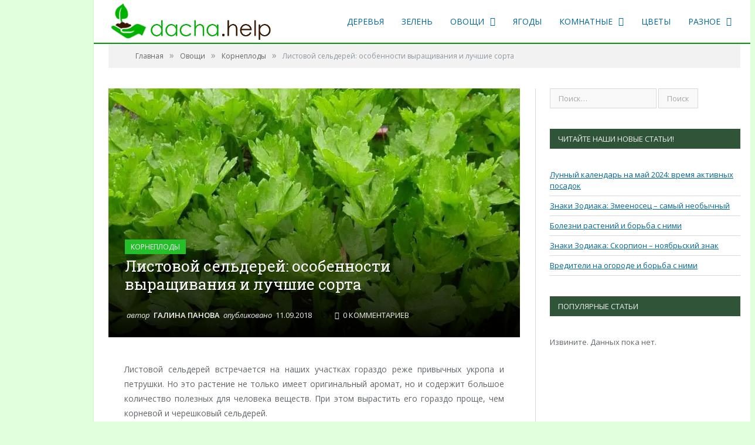

--- FILE ---
content_type: text/html; charset=UTF-8
request_url: https://dacha.help/ovoshchi/korneplodyi/listovoy-selderey-vyrashchivanie-i-uhod
body_size: 53033
content:
<!DOCTYPE html><html lang="ru" prefix="og: http://ogp.me/ns#"><head><meta charset="UTF-8"><meta name="viewport" content="width=device-width, initial-scale=1" /><meta http-equiv="X-UA-Compatible" content="IE=edge" /><link rel="pingback" href="https://dacha.help/xmlrpc.php" /><title>Листовой сельдерей: выращивание и уход в открытом грунте, в том числе через рассаду, а также описание сортов с характеристикой и отзывами</title><style id="rocket-critical-css">.rating-info{position:absolute;background:#fff;margin-right:0;z-index:36;display:none}.rating-info{width:70px;top:10px;left:30%;border:1px solid #dfdfdf;justify-content:center;font-size:12px;padding:5px;color:#eb722e;line-height:10px}@media screen and (max-width:640px){.rating-info{position:relative;margin-top:5px;font-size:12px;right:0}}.wp-block-image img{box-sizing:border-box;height:auto;max-width:100%;vertical-align:bottom}ul{box-sizing:border-box}:root{--wp--preset--font-size--normal:16px;--wp--preset--font-size--huge:42px}.screen-reader-text{clip:rect(1px,1px,1px,1px);word-wrap:normal!important;border:0;-webkit-clip-path:inset(50%);clip-path:inset(50%);height:1px;margin:-1px;overflow:hidden;padding:0;position:absolute;width:1px}.wpp-list li{overflow:hidden;float:none;clear:both;margin-bottom:1rem}.wpp-thumbnail{display:inline;float:left;margin:0 1rem 0 0;border:none}html,body,div,span,iframe,h1,h3,p,a,img,ins,i,ul,li,form,label,article,aside,figure,header,nav,section,time,input,textarea{margin:0;padding:0;border:0;vertical-align:baseline;font-size:100%;font-family:inherit}article,aside,figure,header,nav,section{display:block}ul{list-style:none}input[type="submit"]{box-sizing:content-box;-moz-box-sizing:content-box;-webkit-appearance:none}input{border-radius:0}input::-moz-focus-inner{border:0;padding:0}textarea{overflow:auto}a img{border:0}.cf:before,.cf:after{content:" ";display:table}.cf:after{clear:both}.cf{*zoom:1}::-webkit-input-placeholder{color:inherit}:-moz-placeholder{color:inherit;opacity:1}::-moz-placeholder{color:inherit;opacity:1}:-ms-input-placeholder{color:inherit}body{font-family:"Open Sans",Arial,sans-serif;font-size:14px;line-height:1.5}p{margin-bottom:21px}h1{font-size:24px}h3{font-size:18px}h1,h3{font-weight:normal;font-family:"Roboto Slab",Georgia,serif;color:#19232d}a{color:#19232d;text-decoration:none}input,textarea{background:#f9f9f9;border:1px solid #d9d9d9;padding:7px 14px;outline:0;font-size:13px;color:#a6a6a6;max-width:100%}textarea{padding:7px 14px;width:100%;box-sizing:border-box;-moz-box-sizing:border-box}.screen-reader-text{border:0;clip:rect(0 0 0 0);height:1px;margin:-1px;overflow:hidden;padding:0;position:absolute;width:1px}body{background:#fff;color:#606569;-webkit-text-size-adjust:100%}.wrap{width:1078px;margin:0 auto;padding:0 25px;text-align:left}.boxed .main-wrap{background:#fff;width:1128px;margin:0 auto;border-top:0;border-bottom:0;-webkit-box-sizing:border-box;-moz-box-sizing:border-box;box-sizing:border-box;-webkit-box-shadow:0px 0px 3px 0 rgba(0,0,0,0.12);-moz-box-shadow:0px 0px 3px 0 rgba(0,0,0,0.12);box-shadow:0px 0px 3px 0 rgba(0,0,0,0.12)}body.boxed{background:#eee}.row{min-height:1px;-webkit-box-sizing:border-box;-moz-box-sizing:border-box;box-sizing:border-box;margin-right:-25px;margin-left:-25px}.row [class*="col-"]{padding-left:25px;padding-right:25px;float:left;min-height:1px;-webkit-box-sizing:border-box;-moz-box-sizing:border-box;box-sizing:border-box}.col-8{width:66.66666666666667%}.col-4{width:33.333333333333336%}.main-head{position:relative}.main-head .title{float:left;font-size:37px;font-weight:bold;letter-spacing:-1px;max-width:100%}.main-head .title a{text-decoration:none;color:#19232d}.logo-image{display:inline-block;vertical-align:middle;max-width:100%;height:auto}.main-head .right{line-height:65px;text-align:right}.main-head header{min-height:65px;line-height:65px;overflow:hidden}.navigation{background-color:#19232d;border-bottom:2px solid #2f4154;color:#efefef;text-transform:uppercase;box-sizing:border-box;-moz-box-sizing:border-box}.navigation .mobile{display:none}.navigation a{color:#efefef}.navigation .mobile{display:none}.navigation ul{list-style:none;line-height:2;position:relative}.navigation ul li{float:left}.navigation .menu li>a{float:left;padding:0px 25px}.navigation .menu>li>a{text-decoration:none;line-height:43px;border-bottom:2px solid transparent;margin-bottom:-2px}.navigation .menu li>a:after{display:inline-block;font-family:FontAwesome;font-style:normal;font-weight:normal;font-size:15px;line-height:0.9;content:"\f107";text-shadow:0px 0px 1px #efefef;margin-left:10px}.navigation .menu li>a:only-child:after{display:none}.navigation .menu>li:first-child>a{border-left:0;box-shadow:none}.navigation .menu>.current-menu-parent>a{border-bottom:2px solid #e54e53}.navigation .menu .sub-menu li>a:after{content:"\f105";font-size:12px;margin-top:2px;margin-left:25px;text-shadow:none}.navigation .menu li li>a:after{display:block;float:right;line-height:inherit}.navigation .menu>li>ul{top:45px;border-radius:0;border:0}.navigation .menu>li li a{float:none;display:block;text-decoration:none;font-size:13px;padding:6px 25px;border-top:1px solid #1f2c38;text-transform:none}.navigation .menu ul li{float:none;min-width:220px;border-top:0;padding:0 0;position:relative}.navigation .menu ul>li:first-child>a{border-top:0px;box-shadow:none;-webkit-box-shadow:none}.navigation .menu ul{position:absolute;overflow:visible;visibility:hidden;display:block;opacity:0;padding:5px 0px;background:#19232d;z-index:100}.breadcrumbs{background:#f2f2f2;padding:14px 25px;font-size:12px;color:#8d97a1;line-height:1}.breadcrumbs a{color:#656565}.breadcrumbs .delim{padding:0 10px;font-size:16px;color:#8d97a1;line-height:0.7}.breadcrumbs .location{color:#e54e53;margin-right:21px;text-transform:uppercase}.cat-title{position:absolute;top:0;z-index:1;display:block;padding:0 10px;margin-left:7px;max-width:90%;max-width:calc(100% - 14px);-moz-box-sizing:border-box;box-sizing:border-box;background:#e54e53;color:#fff;line-height:25px;font-size:12px;text-transform:uppercase;white-space:nowrap;text-overflow:ellipsis;overflow:hidden}.cat-title a{color:inherit}.widget_search{overflow:hidden}.widget_search label>span{display:none}.widget{font-size:13px}.widget li{border-bottom:1px solid #d9d9d9;padding:7px 0px}.widget li:first-child{padding-top:0}.wp-post-image{-moz-transform:translate3d(0,0,0)}.main{margin:42px auto}.main .post-wrap>.row{overflow:hidden;position:relative}.main-content{position:relative}.post-meta{color:#a6a6a6}.post-meta time{text-transform:uppercase}.post-content{line-height:1.857;font-size:13px;position:relative}.post-container .post-content{margin-bottom:-1.857em}.post-content p{margin-bottom:1.857em}.post-content img{max-width:100%;height:auto}.comment-respond p{margin-bottom:28px;font-size:13px}.post-dynamic{font-size:14px;padding-left:3.9%;padding-right:3.9%}.post-layout-cover .main{margin-top:35px}.post-layout-cover .post-cover{margin-bottom:42px;overflow:hidden}.post-cover .featured{position:relative}.post-cover .featured img{display:block;margin-top:-28px;max-width:100%;height:auto}.post-cover .overlay{position:absolute;bottom:0;padding:28px;padding-top:10%;width:100%;-moz-box-sizing:border-box;box-sizing:border-box;z-index:5;background:-webkit-linear-gradient(top,rgba(0,0,0,0) 0%,rgba(0,0,0,0.95) 100%);background:linear-gradient(to bottom,rgba(0,0,0,0) 0%,rgba(0,0,0,0.95) 100%);filter:progid:DXImageTransform.Microsoft.gradient( startColorstr='#00000000', endColorstr='#e6000000',GradientType=0 )}.post-cover .overlay .cat-title{position:static;display:inline-block;margin:0;margin-bottom:21px}.post-cover .overlay h1{max-width:66.667%;padding-right:25px;padding-bottom:28px;-moz-box-sizing:border-box;box-sizing:border-box;font-size:31px;line-height:1.45;color:#fff;text-shadow:0 1px 0 rgba(0,0,0,0.3)}.post-cover .post-meta{color:#eee;font-size:13px;font-style:italic;padding-left:3px;float:left}.post-cover .posted-by{text-transform:lowercase}.post-cover .posted-by a,.post-cover .posted-on time,.post-cover .comments a{font-style:normal;text-transform:uppercase;padding:0 3px}.post-cover .posted-by a{font-weight:600;color:#fff}.post-cover .comments{padding-left:30px}.post-cover .comments a{color:inherit;text-decoration:none}.post-cover .comments .fa-comments-o{padding-right:3px}.post-cover .featured{background-size:cover;background-repeat:no-repeat;background-position:center center}.main .sidebar{border-left:1px solid transparent}.main .sidebar:before{content:" ";position:absolute;border-left:1px solid #d9d9d9;height:100%;margin-left:-25px}.main .sidebar .widget{margin-bottom:35px}.main .sidebar .widgettitle{font-family:"Open Sans",Arial,sans-serif;font-size:13px;text-transform:uppercase;background:#19232d;color:#efefef;padding:0 14px;line-height:34px;margin-bottom:35px}@media screen and (max-width:1600px){body.boxed{overflow-x:hidden!important}}@media screen and (max-width:1280px){.boxed .main-wrap{margin-left:auto}.wrap{max-width:100%;padding:0}}@media (min-width:1280px) and (max-width:1360px){.boxed .main-wrap{margin-left:160px}.wrap{max-width:100%;padding:0}}@media (min-width:1360px) and (max-width:1420px){.boxed .main-wrap{margin-left:240px}.wrap{max-width:100%;padding:0}}@media (min-width:1420px) and (max-width:1600px){.boxed .main-wrap{margin-left:300px;width:calc(100% - 300px)}.post-layout-cover .main{width:90%}}.navigation{border:none}.main-head{border-bottom:2px solid #006699}.main-head .default{display:flex;justify-content:space-between}.main-head .main-nav{display:flex;align-items:center}.post-cover .overlay h1{line-height:1.2}.post-cover .overlay h1{max-width:100%;padding-right:0;font-size:26px}.post-cover .overlay .cat-title{margin-bottom:0}@media (max-width:450px){.row{margin-right:0px;margin-left:0px}}@media only screen and (max-width:768px){.post-wrap .post-cover .featured{padding-bottom:0%}.main-head header{min-height:70px!important;max-height:70px!important}.main-head .title{margin-bottom:0!important;margin-top:0!important}.navigation .mobile .fa{right:5px}.row [class*="col-"]{padding-left:10px;padding-right:10px}.main{margin:10px auto}.navigation .menu>.current-menu-parent>a{background-color:#e1ffdd!important}}.grecaptcha-badge{display:none}.grecaptcha-badge{display:none!important}@media (min-width:900px){.navigation .menu>li>ul{margin-top:16px!important;position:fixed!important}}.navigation{border:none}.main-head{border-bottom:2px solid #006699}.main-head .default{display:flex;justify-content:space-between}.main-head .main-nav{display:flex;align-items:center}.post-cover .overlay h1{line-height:1.2}.post-cover .overlay h1{max-width:100%;padding-right:0;font-size:26px}.post-cover .overlay .cat-title{margin-bottom:0}@media (max-width:450px){.row{margin-right:0px;margin-left:0px}}@media only screen and (max-width:768px){.post-wrap .post-cover .featured{padding-bottom:0%}.main-head header{min-height:70px!important;max-height:70px!important}.main-head .title{margin-bottom:0!important;margin-top:0!important}.navigation .mobile .fa{right:5px}.row [class*="col-"]{padding-left:10px;padding-right:10px}.main{margin:10px auto}.navigation .menu>.current-menu-parent>a{background-color:#e1ffdd!important}}.grecaptcha-badge{display:none}.grecaptcha-badge{display:none!important}@media (min-width:900px){.navigation .menu>li>ul{margin-top:16px!important;position:fixed!important}}@media only screen and (max-width:1128px){.wrap,.boxed .main-wrap{width:100%;-webkit-box-sizing:border-box;-moz-box-sizing:border-box;box-sizing:border-box}body.boxed{padding:0 25px 0 25px}.main-head .right{margin-left:250px}.nav-dark .menu li>a{padding:0 20px}.post-content img{max-width:100%;height:auto}.navigation .menu li>a:after,.fa{text-rendering:auto}}@media only screen and (min-width:800px) and (max-width:940px){.row [class*="col-"]{padding-left:15px;padding-right:15px}.row{margin-left:-15px;margin-right:-15px}.navigation .menu>li>a{font-size:13px;padding:0 13px}.navigation .menu li>a:after{margin-left:5px;font-size:13px;line-height:1}.main .sidebar:before{margin-left:-15px}}@media only screen and (min-width:768px) and (max-width:799px){.main-content,.sidebar{width:100%}}@media only screen and (max-width:799px){.main-head .title{float:none;text-align:center;margin-bottom:28px;margin-top:42px;line-height:1}.main-head .right{float:none;margin-bottom:28px;line-height:1.5;text-align:center}.main-head .right{margin-left:0}.navigation{border-bottom:0}.navigation .menu{display:none}.navigation .mobile{display:block}.navigation ul li{float:none;clear:both;display:block}.navigation .menu ul{position:static;display:none;visibility:visible;opacity:1}.navigation .menu>li>a{font-size:13px;margin-bottom:0;border-bottom:0}.navigation .mobile{display:block}.navigation .mobile .selected{display:block;padding:0 15px;line-height:44px;margin-bottom:-1px}.navigation .mobile .hamburger{font-size:21px;float:right;width:50px;background:#e54e53;color:#efefef;margin-right:-15px;text-align:center;line-height:43px;position:relative}.navigation .menu>.current-menu-parent>a{border-bottom:0;background:#1e2935}.navigation .menu li a{float:none;display:block;border-top:1px solid #1f2c38}.navigation .menu li>a:after,.navigation .menu li li>a:after{display:none}.navigation .menu>li li a{padding-left:35px}.mobile .selected{height:44px}.main .sidebar{margin-top:35px}.main .sidebar:before{display:none}.post-cover .overlay{max-height:100%}.post-cover .overlay h1{font-size:26px;max-height:7.8em;overflow:hidden;padding-right:0;padding-bottom:21px}}@media only screen and (max-width:767px){.row [class*="col-"]{width:100%;margin-bottom:28px}.breadcrumbs{padding:14px;line-height:1.5}.breadcrumbs .location{display:none}.post-content{margin-left:0}.comment-respond input{max-width:100%;-webkit-box-sizing:border-box;-moz-box-sizing:border-box;box-sizing:border-box}.post-cover .featured{padding-bottom:65%}.post-cover .overlay h1{font-size:22px;max-width:100%;max-height:80%;overflow:hidden}}@media (min-width:550px) and (max-width:767px){.main .sidebar{display:none}}@media only screen and (max-width:415px){body.boxed{padding:0}.main-head .title{font-size:32px}.breadcrumbs{display:none}.post-dynamic{padding-left:0;padding-right:0}.post-cover .featured{padding-bottom:85%}.post-cover .comments{display:none}.post-cover .overlay h1{font-size:20px}.post-cover .overlay{padding:21px;padding-top:10%}.post-cover .overlay .cat-title{font-size:12px;line-height:23px}.main .sidebar{display:none}}#respond p{font-family:Open Sans;margin:0px;padding-top:0px;line-height:20px;font-weight:initial;text-align:initial}textarea::-moz-placeholder{color:#ffd595!important;font-size:16px!important}textarea::-webkit-input-placeholder{color:#dedede!important}textarea::-ms-input-placeholder{color:#dedede!important}textarea::-ms-input-placeholder{color:#dedede!important}:focus{outline:0}.ekit-wid-con .ekit-review-card--date,.ekit-wid-con .ekit-review-card--desc{grid-area:date}.ekit-wid-con .ekit-review-card--image{width:60px;height:60px;grid-area:thumbnail;min-width:60px;border-radius:50%;background-color:#eae9f7;display:-webkit-box;display:-ms-flexbox;display:flex;-webkit-box-pack:center;-ms-flex-pack:center;justify-content:center;-webkit-box-align:center;-ms-flex-align:center;align-items:center;padding:1rem;position:relative}.ekit-wid-con .ekit-review-card--thumbnail{grid-area:thumbnail;padding-right:1rem}.ekit-wid-con .ekit-review-card--name{grid-area:name;font-size:14px;font-weight:700;margin:0 0 .25rem 0}.ekit-wid-con .ekit-review-card--stars{grid-area:stars;color:#f4be28;font-size:13px;line-height:20px}.ekit-wid-con .ekit-review-card--comment{grid-area:comment;font-size:16px;line-height:22px;font-weight:400;color:#32323d}.ekit-wid-con .ekit-review-card--actions{grid-area:actions}.ekit-wid-con .ekit-review-card--posted-on{display:-webkit-box;display:-ms-flexbox;display:flex;grid-area:posted-on}</style><link rel="preload" href="https://dacha.help/wp-content/cache/min/1/e19363ae88ebfb69dc0898459ab54e30.css" data-rocket-async="style" as="style" onload="this.onload=null;this.rel='stylesheet'" data-minify="1" /><meta name="viewport" content="width=device-width, initial-scale=1" /><meta http-equiv="X-UA-Compatible" content="IE=edge" /><link rel="pingback" href="https://dacha.help/xmlrpc.php" />    <script src="https://yandex.ru/ads/system/context.js" async></script> <meta name='robots' content='index, follow, max-image-preview:large, max-snippet:-1, max-video-preview:-1' /><meta name="description" content="Тонкости выращивания листового сельдерея: особенности агротехники, лучшие сорта и отзывы опытных огородников о культуре." /><link rel="canonical" href="https://dacha.help/ovoshchi/korneplodyi/listovoy-selderey-vyrashchivanie-i-uhod" /><meta property="og:locale" content="ru_RU" /><meta property="og:type" content="article" /><meta property="og:title" content="Листовой сельдерей: особенности выращивания и лучшие сорта" /><meta property="og:description" content="Тонкости выращивания листового сельдерея: особенности агротехники, лучшие сорта и отзывы опытных огородников о культуре." /><meta property="og:url" content="https://dacha.help/ovoshchi/korneplodyi/listovoy-selderey-vyrashchivanie-i-uhod" /><meta property="og:site_name" content="Дачная помощь" /><meta property="article:published_time" content="2018-09-11T07:26:14+00:00" /><meta property="article:modified_time" content="2019-03-26T08:55:35+00:00" /><meta property="og:image" content="https://dacha.help/wp-content/uploads/2019/03/post_5b8577f5199f4.jpg" /><meta property="og:image:width" content="800" /><meta property="og:image:height" content="600" /><meta property="og:image:type" content="image/jpeg" /><meta name="author" content="Галина Панова" /><meta name="twitter:card" content="summary_large_image" /><meta name="twitter:label1" content="Написано автором" /><meta name="twitter:data1" content="Галина Панова" /><meta name="twitter:label2" content="Примерное время для чтения" /><meta name="twitter:data2" content="1 минута" /> <script type="application/ld+json" class="yoast-schema-graph">{"@context":"https://schema.org","@graph":[{"@type":"Article","@id":"https://dacha.help/ovoshchi/korneplodyi/listovoy-selderey-vyrashchivanie-i-uhod#article","isPartOf":{"@id":"https://dacha.help/ovoshchi/korneplodyi/listovoy-selderey-vyrashchivanie-i-uhod"},"author":{"name":"Галина Панова","@id":"https://dacha.help/#/schema/person/01714e3cc91bf9745ad350b10593e8a7"},"headline":"Листовой сельдерей: особенности выращивания и лучшие сорта","datePublished":"2018-09-11T07:26:14+00:00","dateModified":"2019-03-26T08:55:35+00:00","mainEntityOfPage":{"@id":"https://dacha.help/ovoshchi/korneplodyi/listovoy-selderey-vyrashchivanie-i-uhod"},"wordCount":2480,"commentCount":0,"publisher":{"@id":"https://dacha.help/#organization"},"image":{"@id":"https://dacha.help/ovoshchi/korneplodyi/listovoy-selderey-vyrashchivanie-i-uhod#primaryimage"},"thumbnailUrl":"https://dacha.help/wp-content/uploads/2019/03/post_5b8577f5199f4.jpg","articleSection":["Корнеплоды"],"inLanguage":"ru-RU","potentialAction":[{"@type":"CommentAction","name":"Comment","target":["https://dacha.help/ovoshchi/korneplodyi/listovoy-selderey-vyrashchivanie-i-uhod#respond"]}]},{"@type":"WebPage","@id":"https://dacha.help/ovoshchi/korneplodyi/listovoy-selderey-vyrashchivanie-i-uhod","url":"https://dacha.help/ovoshchi/korneplodyi/listovoy-selderey-vyrashchivanie-i-uhod","name":"Листовой сельдерей: выращивание и уход в открытом грунте, в том числе через рассаду, а также описание сортов с характеристикой и отзывами","isPartOf":{"@id":"https://dacha.help/#website"},"primaryImageOfPage":{"@id":"https://dacha.help/ovoshchi/korneplodyi/listovoy-selderey-vyrashchivanie-i-uhod#primaryimage"},"image":{"@id":"https://dacha.help/ovoshchi/korneplodyi/listovoy-selderey-vyrashchivanie-i-uhod#primaryimage"},"thumbnailUrl":"https://dacha.help/wp-content/uploads/2019/03/post_5b8577f5199f4.jpg","datePublished":"2018-09-11T07:26:14+00:00","dateModified":"2019-03-26T08:55:35+00:00","description":"Тонкости выращивания листового сельдерея: особенности агротехники, лучшие сорта и отзывы опытных огородников о культуре.","breadcrumb":{"@id":"https://dacha.help/ovoshchi/korneplodyi/listovoy-selderey-vyrashchivanie-i-uhod#breadcrumb"},"inLanguage":"ru-RU","potentialAction":[{"@type":"ReadAction","target":["https://dacha.help/ovoshchi/korneplodyi/listovoy-selderey-vyrashchivanie-i-uhod"]}]},{"@type":"ImageObject","inLanguage":"ru-RU","@id":"https://dacha.help/ovoshchi/korneplodyi/listovoy-selderey-vyrashchivanie-i-uhod#primaryimage","url":"https://dacha.help/wp-content/uploads/2019/03/post_5b8577f5199f4.jpg","contentUrl":"https://dacha.help/wp-content/uploads/2019/03/post_5b8577f5199f4.jpg","width":800,"height":600,"caption":"Листовой сельдерей"},{"@type":"BreadcrumbList","@id":"https://dacha.help/ovoshchi/korneplodyi/listovoy-selderey-vyrashchivanie-i-uhod#breadcrumb","itemListElement":[{"@type":"ListItem","position":1,"name":"Главная","item":"https://dacha.help/"},{"@type":"ListItem","position":2,"name":"Листовой сельдерей: особенности выращивания и лучшие сорта"}]},{"@type":"WebSite","@id":"https://dacha.help/#website","url":"https://dacha.help/","name":"Дачная помощь","description":"Сайт о даче и всём, что с этим связано","publisher":{"@id":"https://dacha.help/#organization"},"potentialAction":[{"@type":"SearchAction","target":{"@type":"EntryPoint","urlTemplate":"https://dacha.help/?s={search_term_string}"},"query-input":{"@type":"PropertyValueSpecification","valueRequired":true,"valueName":"search_term_string"}}],"inLanguage":"ru-RU"},{"@type":"Organization","@id":"https://dacha.help/#organization","name":"Дачная помощь","url":"https://dacha.help/","logo":{"@type":"ImageObject","inLanguage":"ru-RU","@id":"https://dacha.help/#/schema/logo/image/","url":"https://dacha.help/wp-content/uploads/2019/10/2_Flat_logo_on_transparent_274x75-e1475590618237.png","contentUrl":"https://dacha.help/wp-content/uploads/2019/10/2_Flat_logo_on_transparent_274x75-e1475590618237.png","width":272,"height":75,"caption":"Дачная помощь"},"image":{"@id":"https://dacha.help/#/schema/logo/image/"}},{"@type":"Person","@id":"https://dacha.help/#/schema/person/01714e3cc91bf9745ad350b10593e8a7","name":"Галина Панова","image":{"@type":"ImageObject","inLanguage":"ru-RU","@id":"https://dacha.help/#/schema/person/image/","url":"https://dacha.help/wp-content/uploads/2018/08/galinka1321-1-150x150.jpg","contentUrl":"https://dacha.help/wp-content/uploads/2018/08/galinka1321-1-150x150.jpg","caption":"Галина Панова"},"description":"Я с детства увлекаюсь выращиванием различных растений и добилась немалых успехов в этом деле. Буду очень рада поделиться своим опытом. Здравствуйте. Меня зовут Галина. Последние годы занимаюсь копирайтингом. С особым удовольствием пишу на темы садоводства и огородничества, туризма, недвижимости и права.","url":"https://dacha.help/author/galinka1321"}]}</script> <link rel='dns-prefetch' href='//www.googletagmanager.com' /><link rel='dns-prefetch' href='//fonts.googleapis.com' /><link rel='dns-prefetch' href='//pagead2.googlesyndication.com' /><link href='https://fonts.gstatic.com' crossorigin rel='preconnect' /><link rel="alternate" type="application/rss+xml" title="Дачная помощь &raquo; Лента" href="https://dacha.help/feed" /><link rel="alternate" type="application/rss+xml" title="Дачная помощь &raquo; Лента комментариев" href="https://dacha.help/comments/feed" /><link rel="alternate" type="application/rss+xml" title="Дачная помощь &raquo; Лента комментариев к &laquo;Листовой сельдерей: особенности выращивания и лучшие сорта&raquo;" href="https://dacha.help/ovoshchi/korneplodyi/listovoy-selderey-vyrashchivanie-i-uhod/feed" /><style id='classic-theme-styles-inline-css' type='text/css'>
/*! This file is auto-generated */
.wp-block-button__link{color:#fff;background-color:#32373c;border-radius:9999px;box-shadow:none;text-decoration:none;padding:calc(.667em + 2px) calc(1.333em + 2px);font-size:1.125em}.wp-block-file__button{background:#32373c;color:#fff;text-decoration:none}</style><style id='global-styles-inline-css' type='text/css'>body{--wp--preset--color--black:#000;--wp--preset--color--cyan-bluish-gray:#abb8c3;--wp--preset--color--white:#fff;--wp--preset--color--pale-pink:#f78da7;--wp--preset--color--vivid-red:#cf2e2e;--wp--preset--color--luminous-vivid-orange:#ff6900;--wp--preset--color--luminous-vivid-amber:#fcb900;--wp--preset--color--light-green-cyan:#7bdcb5;--wp--preset--color--vivid-green-cyan:#00d084;--wp--preset--color--pale-cyan-blue:#8ed1fc;--wp--preset--color--vivid-cyan-blue:#0693e3;--wp--preset--color--vivid-purple:#9b51e0;--wp--preset--gradient--vivid-cyan-blue-to-vivid-purple:linear-gradient(135deg,rgba(6,147,227,1) 0%,rgb(155,81,224) 100%);--wp--preset--gradient--light-green-cyan-to-vivid-green-cyan:linear-gradient(135deg,rgb(122,220,180) 0%,rgb(0,208,130) 100%);--wp--preset--gradient--luminous-vivid-amber-to-luminous-vivid-orange:linear-gradient(135deg,rgba(252,185,0,1) 0%,rgba(255,105,0,1) 100%);--wp--preset--gradient--luminous-vivid-orange-to-vivid-red:linear-gradient(135deg,rgba(255,105,0,1) 0%,rgb(207,46,46) 100%);--wp--preset--gradient--very-light-gray-to-cyan-bluish-gray:linear-gradient(135deg,rgb(238,238,238) 0%,rgb(169,184,195) 100%);--wp--preset--gradient--cool-to-warm-spectrum:linear-gradient(135deg,rgb(74,234,220) 0%,rgb(151,120,209) 20%,rgb(207,42,186) 40%,rgb(238,44,130) 60%,rgb(251,105,98) 80%,rgb(254,248,76) 100%);--wp--preset--gradient--blush-light-purple:linear-gradient(135deg,rgb(255,206,236) 0%,rgb(152,150,240) 100%);--wp--preset--gradient--blush-bordeaux:linear-gradient(135deg,rgb(254,205,165) 0%,rgb(254,45,45) 50%,rgb(107,0,62) 100%);--wp--preset--gradient--luminous-dusk:linear-gradient(135deg,rgb(255,203,112) 0%,rgb(199,81,192) 50%,rgb(65,88,208) 100%);--wp--preset--gradient--pale-ocean:linear-gradient(135deg,rgb(255,245,203) 0%,rgb(182,227,212) 50%,rgb(51,167,181) 100%);--wp--preset--gradient--electric-grass:linear-gradient(135deg,rgb(202,248,128) 0%,rgb(113,206,126) 100%);--wp--preset--gradient--midnight:linear-gradient(135deg,rgb(2,3,129) 0%,rgb(40,116,252) 100%);--wp--preset--font-size--small:13px;--wp--preset--font-size--medium:20px;--wp--preset--font-size--large:36px;--wp--preset--font-size--x-large:42px;--wp--preset--spacing--20:.44rem;--wp--preset--spacing--30:.67rem;--wp--preset--spacing--40:1rem;--wp--preset--spacing--50:1.5rem;--wp--preset--spacing--60:2.25rem;--wp--preset--spacing--70:3.38rem;--wp--preset--spacing--80:5.06rem;--wp--preset--shadow--natural:6px 6px 9px rgba(0,0,0,.2);--wp--preset--shadow--deep:12px 12px 50px rgba(0,0,0,.4);--wp--preset--shadow--sharp:6px 6px 0 rgba(0,0,0,.2);--wp--preset--shadow--outlined:6px 6px 0 -3px rgba(255,255,255,1),6px 6px rgba(0,0,0,1);--wp--preset--shadow--crisp:6px 6px 0 rgba(0,0,0,1)}:where(.is-layout-flex){gap:.5em}:where(.is-layout-grid){gap:.5em}body .is-layout-flow>.alignleft{float:left;margin-inline-start:0;margin-inline-end:2em}body .is-layout-flow>.alignright{float:right;margin-inline-start:2em;margin-inline-end:0}body .is-layout-flow>.aligncenter{margin-left:auto!important;margin-right:auto!important}body .is-layout-constrained>.alignleft{float:left;margin-inline-start:0;margin-inline-end:2em}body .is-layout-constrained>.alignright{float:right;margin-inline-start:2em;margin-inline-end:0}body .is-layout-constrained>.aligncenter{margin-left:auto!important;margin-right:auto!important}body .is-layout-constrained>:where(:not(.alignleft):not(.alignright):not(.alignfull)){max-width:var(--wp--style--global--content-size);margin-left:auto!important;margin-right:auto!important}body .is-layout-constrained>.alignwide{max-width:var(--wp--style--global--wide-size)}body .is-layout-flex{display:flex}body .is-layout-flex{flex-wrap:wrap;align-items:center}body .is-layout-flex>*{margin:0}body .is-layout-grid{display:grid}body .is-layout-grid>*{margin:0}:where(.wp-block-columns.is-layout-flex){gap:2em}:where(.wp-block-columns.is-layout-grid){gap:2em}:where(.wp-block-post-template.is-layout-flex){gap:1.25em}:where(.wp-block-post-template.is-layout-grid){gap:1.25em}.has-black-color{color:var(--wp--preset--color--black)!important}.has-cyan-bluish-gray-color{color:var(--wp--preset--color--cyan-bluish-gray)!important}.has-white-color{color:var(--wp--preset--color--white)!important}.has-pale-pink-color{color:var(--wp--preset--color--pale-pink)!important}.has-vivid-red-color{color:var(--wp--preset--color--vivid-red)!important}.has-luminous-vivid-orange-color{color:var(--wp--preset--color--luminous-vivid-orange)!important}.has-luminous-vivid-amber-color{color:var(--wp--preset--color--luminous-vivid-amber)!important}.has-light-green-cyan-color{color:var(--wp--preset--color--light-green-cyan)!important}.has-vivid-green-cyan-color{color:var(--wp--preset--color--vivid-green-cyan)!important}.has-pale-cyan-blue-color{color:var(--wp--preset--color--pale-cyan-blue)!important}.has-vivid-cyan-blue-color{color:var(--wp--preset--color--vivid-cyan-blue)!important}.has-vivid-purple-color{color:var(--wp--preset--color--vivid-purple)!important}.has-black-background-color{background-color:var(--wp--preset--color--black)!important}.has-cyan-bluish-gray-background-color{background-color:var(--wp--preset--color--cyan-bluish-gray)!important}.has-white-background-color{background-color:var(--wp--preset--color--white)!important}.has-pale-pink-background-color{background-color:var(--wp--preset--color--pale-pink)!important}.has-vivid-red-background-color{background-color:var(--wp--preset--color--vivid-red)!important}.has-luminous-vivid-orange-background-color{background-color:var(--wp--preset--color--luminous-vivid-orange)!important}.has-luminous-vivid-amber-background-color{background-color:var(--wp--preset--color--luminous-vivid-amber)!important}.has-light-green-cyan-background-color{background-color:var(--wp--preset--color--light-green-cyan)!important}.has-vivid-green-cyan-background-color{background-color:var(--wp--preset--color--vivid-green-cyan)!important}.has-pale-cyan-blue-background-color{background-color:var(--wp--preset--color--pale-cyan-blue)!important}.has-vivid-cyan-blue-background-color{background-color:var(--wp--preset--color--vivid-cyan-blue)!important}.has-vivid-purple-background-color{background-color:var(--wp--preset--color--vivid-purple)!important}.has-black-border-color{border-color:var(--wp--preset--color--black)!important}.has-cyan-bluish-gray-border-color{border-color:var(--wp--preset--color--cyan-bluish-gray)!important}.has-white-border-color{border-color:var(--wp--preset--color--white)!important}.has-pale-pink-border-color{border-color:var(--wp--preset--color--pale-pink)!important}.has-vivid-red-border-color{border-color:var(--wp--preset--color--vivid-red)!important}.has-luminous-vivid-orange-border-color{border-color:var(--wp--preset--color--luminous-vivid-orange)!important}.has-luminous-vivid-amber-border-color{border-color:var(--wp--preset--color--luminous-vivid-amber)!important}.has-light-green-cyan-border-color{border-color:var(--wp--preset--color--light-green-cyan)!important}.has-vivid-green-cyan-border-color{border-color:var(--wp--preset--color--vivid-green-cyan)!important}.has-pale-cyan-blue-border-color{border-color:var(--wp--preset--color--pale-cyan-blue)!important}.has-vivid-cyan-blue-border-color{border-color:var(--wp--preset--color--vivid-cyan-blue)!important}.has-vivid-purple-border-color{border-color:var(--wp--preset--color--vivid-purple)!important}.has-vivid-cyan-blue-to-vivid-purple-gradient-background{background:var(--wp--preset--gradient--vivid-cyan-blue-to-vivid-purple)!important}.has-light-green-cyan-to-vivid-green-cyan-gradient-background{background:var(--wp--preset--gradient--light-green-cyan-to-vivid-green-cyan)!important}.has-luminous-vivid-amber-to-luminous-vivid-orange-gradient-background{background:var(--wp--preset--gradient--luminous-vivid-amber-to-luminous-vivid-orange)!important}.has-luminous-vivid-orange-to-vivid-red-gradient-background{background:var(--wp--preset--gradient--luminous-vivid-orange-to-vivid-red)!important}.has-very-light-gray-to-cyan-bluish-gray-gradient-background{background:var(--wp--preset--gradient--very-light-gray-to-cyan-bluish-gray)!important}.has-cool-to-warm-spectrum-gradient-background{background:var(--wp--preset--gradient--cool-to-warm-spectrum)!important}.has-blush-light-purple-gradient-background{background:var(--wp--preset--gradient--blush-light-purple)!important}.has-blush-bordeaux-gradient-background{background:var(--wp--preset--gradient--blush-bordeaux)!important}.has-luminous-dusk-gradient-background{background:var(--wp--preset--gradient--luminous-dusk)!important}.has-pale-ocean-gradient-background{background:var(--wp--preset--gradient--pale-ocean)!important}.has-electric-grass-gradient-background{background:var(--wp--preset--gradient--electric-grass)!important}.has-midnight-gradient-background{background:var(--wp--preset--gradient--midnight)!important}.has-small-font-size{font-size:var(--wp--preset--font-size--small)!important}.has-medium-font-size{font-size:var(--wp--preset--font-size--medium)!important}.has-large-font-size{font-size:var(--wp--preset--font-size--large)!important}.has-x-large-font-size{font-size:var(--wp--preset--font-size--x-large)!important}.wp-block-navigation a:where(:not(.wp-element-button)){color:inherit}:where(.wp-block-post-template.is-layout-flex){gap:1.25em}:where(.wp-block-post-template.is-layout-grid){gap:1.25em}:where(.wp-block-columns.is-layout-flex){gap:2em}:where(.wp-block-columns.is-layout-grid){gap:2em}.wp-block-pullquote{font-size:1.5em;line-height:1.6}</style><style id='dominant-color-styles-inline-css' type='text/css'>img[data-dominant-color]:not(.has-transparency){background-color:var(--dominant-color)}</style><style id='wpdiscuz-frontend-css-inline-css' type='text/css'>#wpdcom .wpd-blog-administrator .wpd-comment-label{color:#fff;background-color:#00B38F;border:none}#wpdcom .wpd-blog-administrator .wpd-comment-author,#wpdcom .wpd-blog-administrator .wpd-comment-author a{color:#00B38F}#wpdcom.wpd-layout-1 .wpd-comment .wpd-blog-administrator .wpd-avatar img{border-color:#00B38F}#wpdcom.wpd-layout-2 .wpd-comment.wpd-reply .wpd-comment-wrap.wpd-blog-administrator{border-left:3px solid #00B38F}#wpdcom.wpd-layout-2 .wpd-comment .wpd-blog-administrator .wpd-avatar img{border-bottom-color:#00B38F}#wpdcom.wpd-layout-3 .wpd-blog-administrator .wpd-comment-subheader{border-top:1px dashed #00B38F}#wpdcom.wpd-layout-3 .wpd-reply .wpd-blog-administrator .wpd-comment-right{border-left:1px solid #00B38F}#wpdcom .wpd-blog-author .wpd-comment-label{color:#fff;background-color:#00B38F;border:none}#wpdcom .wpd-blog-author .wpd-comment-author,#wpdcom .wpd-blog-author .wpd-comment-author a{color:#00B38F}#wpdcom.wpd-layout-1 .wpd-comment .wpd-blog-author .wpd-avatar img{border-color:#00B38F}#wpdcom.wpd-layout-2 .wpd-comment .wpd-blog-author .wpd-avatar img{border-bottom-color:#00B38F}#wpdcom.wpd-layout-3 .wpd-blog-author .wpd-comment-subheader{border-top:1px dashed #00B38F}#wpdcom.wpd-layout-3 .wpd-reply .wpd-blog-author .wpd-comment-right{border-left:1px solid #00B38F}#wpdcom .wpd-blog-contributor .wpd-comment-label{color:#fff;background-color:#00B38F;border:none}#wpdcom .wpd-blog-contributor .wpd-comment-author,#wpdcom .wpd-blog-contributor .wpd-comment-author a{color:#00B38F}#wpdcom.wpd-layout-1 .wpd-comment .wpd-blog-contributor .wpd-avatar img{border-color:#00B38F}#wpdcom.wpd-layout-2 .wpd-comment .wpd-blog-contributor .wpd-avatar img{border-bottom-color:#00B38F}#wpdcom.wpd-layout-3 .wpd-blog-contributor .wpd-comment-subheader{border-top:1px dashed #00B38F}#wpdcom.wpd-layout-3 .wpd-reply .wpd-blog-contributor .wpd-comment-right{border-left:1px solid #00B38F}#wpdcom .wpd-blog-editor .wpd-comment-label{color:#fff;background-color:#00B38F;border:none}#wpdcom .wpd-blog-editor .wpd-comment-author,#wpdcom .wpd-blog-editor .wpd-comment-author a{color:#00B38F}#wpdcom.wpd-layout-1 .wpd-comment .wpd-blog-editor .wpd-avatar img{border-color:#00B38F}#wpdcom.wpd-layout-2 .wpd-comment.wpd-reply .wpd-comment-wrap.wpd-blog-editor{border-left:3px solid #00B38F}#wpdcom.wpd-layout-2 .wpd-comment .wpd-blog-editor .wpd-avatar img{border-bottom-color:#00B38F}#wpdcom.wpd-layout-3 .wpd-blog-editor .wpd-comment-subheader{border-top:1px dashed #00B38F}#wpdcom.wpd-layout-3 .wpd-reply .wpd-blog-editor .wpd-comment-right{border-left:1px solid #00B38F}#wpdcom .wpd-blog-subscriber .wpd-comment-label{color:#fff;background-color:#00B38F;border:none}#wpdcom .wpd-blog-subscriber .wpd-comment-author,#wpdcom .wpd-blog-subscriber .wpd-comment-author a{color:#00B38F}#wpdcom.wpd-layout-2 .wpd-comment .wpd-blog-subscriber .wpd-avatar img{border-bottom-color:#00B38F}#wpdcom.wpd-layout-3 .wpd-blog-subscriber .wpd-comment-subheader{border-top:1px dashed #00B38F}#wpdcom .wpd-blog-social_subscriber .wpd-comment-label{color:#fff;background-color:#00B38F;border:none}#wpdcom .wpd-blog-social_subscriber .wpd-comment-author,#wpdcom .wpd-blog-social_subscriber .wpd-comment-author a{color:#00B38F}#wpdcom.wpd-layout-1 .wpd-comment .wpd-blog-social_subscriber .wpd-avatar img{border-color:#00B38F}#wpdcom.wpd-layout-2 .wpd-comment .wpd-blog-social_subscriber .wpd-avatar img{border-bottom-color:#00B38F}#wpdcom.wpd-layout-3 .wpd-blog-social_subscriber .wpd-comment-subheader{border-top:1px dashed #00B38F}#wpdcom.wpd-layout-3 .wpd-reply .wpd-blog-social_subscriber .wpd-comment-right{border-left:1px solid #00B38F}#wpdcom .wpd-blog-wpseo_manager .wpd-comment-label{color:#fff;background-color:#00B38F;border:none}#wpdcom .wpd-blog-wpseo_manager .wpd-comment-author,#wpdcom .wpd-blog-wpseo_manager .wpd-comment-author a{color:#00B38F}#wpdcom.wpd-layout-1 .wpd-comment .wpd-blog-wpseo_manager .wpd-avatar img{border-color:#00B38F}#wpdcom.wpd-layout-2 .wpd-comment .wpd-blog-wpseo_manager .wpd-avatar img{border-bottom-color:#00B38F}#wpdcom.wpd-layout-3 .wpd-blog-wpseo_manager .wpd-comment-subheader{border-top:1px dashed #00B38F}#wpdcom.wpd-layout-3 .wpd-reply .wpd-blog-wpseo_manager .wpd-comment-right{border-left:1px solid #00B38F}#wpdcom .wpd-blog-wpseo_editor .wpd-comment-label{color:#fff;background-color:#00B38F;border:none}#wpdcom .wpd-blog-wpseo_editor .wpd-comment-author,#wpdcom .wpd-blog-wpseo_editor .wpd-comment-author a{color:#00B38F}#wpdcom.wpd-layout-1 .wpd-comment .wpd-blog-wpseo_editor .wpd-avatar img{border-color:#00B38F}#wpdcom.wpd-layout-2 .wpd-comment .wpd-blog-wpseo_editor .wpd-avatar img{border-bottom-color:#00B38F}#wpdcom.wpd-layout-3 .wpd-blog-wpseo_editor .wpd-comment-subheader{border-top:1px dashed #00B38F}#wpdcom.wpd-layout-3 .wpd-reply .wpd-blog-wpseo_editor .wpd-comment-right{border-left:1px solid #00B38F}#wpdcom .wpd-blog-post_author .wpd-comment-label{color:#fff;background-color:#00B38F;border:none}#wpdcom .wpd-blog-post_author .wpd-comment-author,#wpdcom .wpd-blog-post_author .wpd-comment-author a{color:#00B38F}#wpdcom .wpd-blog-post_author .wpd-avatar img{border-color:#00B38F}#wpdcom.wpd-layout-1 .wpd-comment .wpd-blog-post_author .wpd-avatar img{border-color:#00B38F}#wpdcom.wpd-layout-2 .wpd-comment.wpd-reply .wpd-comment-wrap.wpd-blog-post_author{border-left:3px solid #00B38F}#wpdcom.wpd-layout-2 .wpd-comment .wpd-blog-post_author .wpd-avatar img{border-bottom-color:#00B38F}#wpdcom.wpd-layout-3 .wpd-blog-post_author .wpd-comment-subheader{border-top:1px dashed #00B38F}#wpdcom.wpd-layout-3 .wpd-reply .wpd-blog-post_author .wpd-comment-right{border-left:1px solid #00B38F}#wpdcom .wpd-blog-guest .wpd-comment-label{color:#fff;background-color:#00B38F;border:none}#wpdcom .wpd-blog-guest .wpd-comment-author,#wpdcom .wpd-blog-guest .wpd-comment-author a{color:#00B38F}#wpdcom.wpd-layout-3 .wpd-blog-guest .wpd-comment-subheader{border-top:1px dashed #00B38F}#wpdcom .ql-editor>*{color:#777}#wpdcom .ql-toolbar{border:1px solid #DDD;border-top:none}#wpdcom .ql-container{border:1px solid #DDD;border-bottom:none}#wpdcom .wpd-form-row .wpdiscuz-item input[type="text"],#wpdcom .wpd-form-row .wpdiscuz-item input[type="email"],#wpdcom .wpd-form-row .wpdiscuz-item input[type="url"],#wpdcom .wpd-form-row .wpdiscuz-item input[type="color"],#wpdcom .wpd-form-row .wpdiscuz-item input[type="date"],#wpdcom .wpd-form-row .wpdiscuz-item input[type="datetime"],#wpdcom .wpd-form-row .wpdiscuz-item input[type="datetime-local"],#wpdcom .wpd-form-row .wpdiscuz-item input[type="month"],#wpdcom .wpd-form-row .wpdiscuz-item input[type="number"],#wpdcom .wpd-form-row .wpdiscuz-item input[type="time"],#wpdcom textarea,#wpdcom select{border:1px solid #DDD;color:#777}#wpdcom .wpd-form-row .wpdiscuz-item textarea{border:1px solid #DDD}#wpdcom .wpd-comment-text{color:#777}#wpdcom .wpd-thread-head .wpd-thread-info{border-bottom:2px solid #00B38F}#wpdcom .wpd-thread-head .wpd-thread-info.wpd-reviews-tab svg{fill:#00B38F}#wpdcom .wpd-thread-head .wpdiscuz-user-settings{border-bottom:2px solid #00B38F}#wpdcom .wpd-thread-head .wpdiscuz-user-settings:hover{color:#00B38F}#wpdcom .wpd-comment .wpd-follow-link:hover{color:#00B38F}#wpdcom .wpd-comment-status .wpd-sticky{color:#00B38F}#wpdcom .wpd-thread-filter .wpdf-active{color:#00B38F;border-bottom-color:#00B38F}#wpdcom .wpd-comment-info-bar{border:1px dashed #33c3a6;background:#e6f8f4}#wpdcom .wpd-comment-info-bar .wpd-current-view i{color:#00B38F}#wpdcom .wpd-filter-view-all:hover{background:#00B38F}#wpdcom .wpdiscuz-item .wpdiscuz-rating>label{color:#DDD}#wpdcom .wpdiscuz-item .wpdiscuz-rating>input~label:hover,#wpdcom .wpdiscuz-item .wpdiscuz-rating>input:not(:checked)~label:hover~label,#wpdcom .wpdiscuz-item .wpdiscuz-rating>input:not(:checked)~label:hover~label{color:#FFED85}#wpdcom .wpdiscuz-item .wpdiscuz-rating>input:checked~label:hover,#wpdcom .wpdiscuz-item .wpdiscuz-rating>input:checked~label:hover,#wpdcom .wpdiscuz-item .wpdiscuz-rating>label:hover~input:checked~label,#wpdcom .wpdiscuz-item .wpdiscuz-rating>input:checked+label:hover~label,#wpdcom .wpdiscuz-item .wpdiscuz-rating>input:checked~label:hover~label,.wpd-custom-field .wcf-active-star,#wpdcom .wpdiscuz-item .wpdiscuz-rating>input:checked~label{color:gold}#wpd-post-rating .wpd-rating-wrap .wpd-rating-stars svg .wpd-star{fill:#DDD}#wpd-post-rating .wpd-rating-wrap .wpd-rating-stars svg .wpd-active{fill:gold}#wpd-post-rating .wpd-rating-wrap .wpd-rate-starts svg .wpd-star{fill:#DDD}#wpd-post-rating .wpd-rating-wrap .wpd-rate-starts:hover svg .wpd-star{fill:#FFED85}#wpd-post-rating.wpd-not-rated .wpd-rating-wrap .wpd-rate-starts svg:hover~svg .wpd-star{fill:#DDD}.wpdiscuz-post-rating-wrap .wpd-rating .wpd-rating-wrap .wpd-rating-stars svg .wpd-star{fill:#DDD}.wpdiscuz-post-rating-wrap .wpd-rating .wpd-rating-wrap .wpd-rating-stars svg .wpd-active{fill:gold}#wpdcom .wpd-comment .wpd-follow-active{color:#ff7a00}#wpdcom .page-numbers{color:#555;border:#555 1px solid}#wpdcom span.current{background:#555}#wpdcom.wpd-layout-1 .wpd-new-loaded-comment>.wpd-comment-wrap>.wpd-comment-right{background:#FFFAD6}#wpdcom.wpd-layout-2 .wpd-new-loaded-comment.wpd-comment>.wpd-comment-wrap>.wpd-comment-right{background:#FFFAD6}#wpdcom.wpd-layout-2 .wpd-new-loaded-comment.wpd-comment.wpd-reply>.wpd-comment-wrap>.wpd-comment-right{background:transparent}#wpdcom.wpd-layout-2 .wpd-new-loaded-comment.wpd-comment.wpd-reply>.wpd-comment-wrap{background:#FFFAD6}#wpdcom.wpd-layout-3 .wpd-new-loaded-comment.wpd-comment>.wpd-comment-wrap>.wpd-comment-right{background:#FFFAD6}#wpdcom .wpd-follow:hover i,#wpdcom .wpd-unfollow:hover i,#wpdcom .wpd-comment .wpd-follow-active:hover i{color:#00B38F}#wpdcom .wpdiscuz-readmore{cursor:pointer;color:#00B38F}.wpd-custom-field .wcf-pasiv-star,#wpcomm .wpdiscuz-item .wpdiscuz-rating>label{color:#DDD}.wpd-wrapper .wpd-list-item.wpd-active{border-top:3px solid #00B38F}#wpdcom.wpd-layout-2 .wpd-comment.wpd-reply.wpd-unapproved-comment .wpd-comment-wrap{border-left:3px solid #FFFAD6}#wpdcom.wpd-layout-3 .wpd-comment.wpd-reply.wpd-unapproved-comment .wpd-comment-right{border-left:1px solid #FFFAD6}#wpdcom .wpd-prim-button{background-color:#07B290;color:#FFF}#wpdcom .wpd_label__check i.wpdicon-on{color:#07B290;border:1px solid #83d9c8}#wpd-bubble-wrapper #wpd-bubble-all-comments-count{color:#1DB99A}#wpd-bubble-wrapper>div{background-color:#1DB99A}#wpd-bubble-wrapper>#wpd-bubble #wpd-bubble-add-message{background-color:#1DB99A}#wpd-bubble-wrapper>#wpd-bubble #wpd-bubble-add-message::before{border-left-color:#1DB99A;border-right-color:#1DB99A}#wpd-bubble-wrapper.wpd-right-corner>#wpd-bubble #wpd-bubble-add-message::before{border-left-color:#1DB99A;border-right-color:#1DB99A}.wpd-inline-icon-wrapper path.wpd-inline-icon-first{fill:#1DB99A}.wpd-inline-icon-count{background-color:#1DB99A}.wpd-inline-icon-count::before{border-right-color:#1DB99A}.wpd-inline-form-wrapper::before{border-bottom-color:#1DB99A}.wpd-inline-form-question{background-color:#1DB99A}.wpd-inline-form{background-color:#1DB99A}.wpd-last-inline-comments-wrapper{border-color:#1DB99A}.wpd-last-inline-comments-wrapper::before{border-bottom-color:#1DB99A}.wpd-last-inline-comments-wrapper .wpd-view-all-inline-comments{background:#1DB99A}.wpd-last-inline-comments-wrapper .wpd-view-all-inline-comments:hover,.wpd-last-inline-comments-wrapper .wpd-view-all-inline-comments:active,.wpd-last-inline-comments-wrapper .wpd-view-all-inline-comments:focus{background-color:#1DB99A}#wpdcom .ql-snow .ql-tooltip[data-mode="link"]::before{content:"Введите ссылку:"}#wpdcom .ql-snow .ql-tooltip.ql-editing a.ql-action::after{content:"Сохранить"}.comments-area{width:auto}</style><style id='ez-toc-inline-css' type='text/css'>div#ez-toc-container .ez-toc-title{font-size:110%}div#ez-toc-container .ez-toc-title{font-weight:500}div#ez-toc-container ul li{font-size:105%}div#ez-toc-container ul li{font-weight:500}div#ez-toc-container nav ul ul li{font-size:90%}.ez-toc-container-direction{direction:ltr}.ez-toc-counter ul{counter-reset:item}.ez-toc-counter nav ul li a::before{content:counters(item,".",decimal) ". ";display:inline-block;counter-increment:item;flex-grow:0;flex-shrink:0;margin-right:.2em;float:left}.ez-toc-widget-direction{direction:ltr}.ez-toc-widget-container ul{counter-reset:item}.ez-toc-widget-container nav ul li a::before{content:counters(item,".",decimal) ". ";display:inline-block;counter-increment:item;flex-grow:0;flex-shrink:0;margin-right:.2em;float:left}</style><link rel='preload'  href='https://fonts.googleapis.com/css?family=Open+Sans%3A400%2C400Italic%2C600%2C700%7CRoboto+Slab%7CMerriweather%3A300italic&#038;subset&#038;display=swap' data-rocket-async="style" as="style" onload="this.onload=null;this.rel='stylesheet'" type='text/css' media='all' /><style id='smartmag-font-awesome-inline-css' type='text/css'>::selection{background:#24bf29}::-moz-selection{background:#24bf29}.top-bar,.post-content .modern-quote,.mobile-head{border-top-color:#24bf29}.main-color,.trending-ticker .heading,.nav-light .menu>li:hover>a,.nav-light .menu>.current-menu-item>a,.nav-light .menu>.current-menu-parent>a,.nav-light .menu li li:hover,.nav-light .menu li li.current-menu-item,.nav-light .mega-menu .sub-nav li:hover,.nav-light .menu .sub-nav li.current-menu-item,.nav-light .menu li li:hover>a,.nav-light .menu li li.current-menu-item>a,.nav-light .mega-menu .sub-nav li:hover>a,.nav-light .menu .sub-nav li.current-menu-item>a,.nav-light-search .active .search-icon,.nav-light-search .search-icon:hover,.breadcrumbs .location,.gallery-title,.section-head.prominent,.recentcomments .url,.block.posts .fa-angle-right,.news-focus .section-head,.focus-grid .section-head,.post-meta-b .posted-by a,.post-content a,.main-stars,.main-stars span:before,.related-posts .section-head,.comments-list .bypostauthor .comment-author a,.error-page .text-404,a.bbp-author-name{color:#24bf29}.navigation .menu>li:hover>a,.navigation .menu>.current-menu-item>a,.navigation .menu>.current-menu-parent>a,.navigation .menu>.current-menu-ancestor>a,.block-head,.tabbed .tabs-list .active a,.comment-content .reply,.sc-tabs .active a,.nav-dark-b{border-bottom-color:#24bf29}.main-featured .cat,.main-featured .pages .flex-active,.main-pagination .current,.main-pagination a:hover,.block-head .heading,.cat-title,.post .read-more a,.rate-number .progress,.listing-meta .rate-number .progress,.review-box .overall,.review-box .bar,.post-pagination>span,.button,.sc-button-default:hover,.drop-caps{background:#24bf29}.nav-search .search-icon:hover,.nav-search .active .search-icon{border-color:#24bf29}.modal-header .modal-title,.highlights h2:before,.post-header .post-title:before,.review-box .heading,.main-heading,.page-title,.entry-title,div.bbp-template-notice,div.indicator-hint,div.bbp-template-notice.info,.post-content .wpcf7-not-valid-tip{border-left-color:#24bf29}@media only screen and (max-width:799px){.navigation .mobile .fa{background:#24bf29}}.mobile-head{border-top-color:#24bf29}h1,h2,h3,h4,h5,h6{color:#5a5a5a}.post-content h1,.post-content h2,.post-content h3,.post-content h4,.post-content h5,.post-content h6{color:#5a5a5a}.post-content a{color:#494949}.post-content a:hover{color:#24bf33}.navigation{background-color:#fff;}@media only screen and (max-width:799px){.navigation .menu>li:hover>a,.navigation .menu>.current-menu-item>a,.navigation .menu>.current-menu-parent>a{background-color:#fff;}}.navigation.sticky{background:rgb(255,255,255);background:rgba(255,255,255,.9);}.navigation .menu>li:hover,.navigation .menu li li:hover,.navigation .menu li li.current-menu-item,.navigation .mega-menu .sub-nav li:hover,.navigation .menu .sub-nav li.current-menu-item{background-color:#abffa0;}@media only screen and (max-width:799px){.navigation .menu>li:hover>a,.navigation .menu>.current-menu-item>a,.navigation .menu>.current-menu-parent>a,.navigation .mega-menu.links>li:hover,.navigation .menu>.current-menu-ancestor>a,.navigation .menu li.active{background-color:#abffa0;}}.navigation{border-color:#bfd8bc;}.navigation a,.mega-menu .heading,.mega-menu .featured h2 a{color:#595959;}.main-footer{background-color:#8fe096;background-image:none;}body,body.boxed{background-color:#e1ffdd;}.mega-menu .heading,.navigation .mega-menu.links>li>a{border-color:#bfd8bc;}.navigation .mega-menu .sub-nav{background:#bfd8bc;}.main .sidebar .widgettitle,.tabbed .tabs-list{background-color:#2f5438;}.top-bar,.top-bar.dark{background-color:#e1ffdd;}.navigation .mega-menu,.navigation .menu ul{background-color:#e1ffdd;}@media only screen and (max-width:799px){.navigation .mega-menu.links>li:hover{background-color:#e1ffdd;}}.main-head{border-bottom:2px solid #009905}.navigation .menu li>a{padding:0 15px}</style><style id='rocket-lazyload-inline-css' type='text/css'>.rll-youtube-player{position:relative;padding-bottom:56.23%;height:0;overflow:hidden;max-width:100%}.rll-youtube-player iframe{position:absolute;top:0;left:0;width:100%;height:100%;z-index:100;background:0 0}.rll-youtube-player img{bottom:0;display:block;left:0;margin:auto;max-width:100%;width:100%;position:absolute;right:0;top:0;border:none;height:auto;cursor:pointer;-webkit-transition:.4s all;-moz-transition:.4s all;transition:.4s all}.rll-youtube-player img:hover{-webkit-filter:brightness(75%)}.rll-youtube-player .play{height:72px;width:72px;left:50%;top:50%;margin-left:-36px;margin-top:-36px;position:absolute;background:url(https://dacha.help/wp-content/plugins/wp-rocket/assets/img/youtube.png) no-repeat;cursor:pointer}</style> <script type="text/javascript" src="https://dacha.help/wp-includes/js/jquery/jquery.min.js?ver=3.7.1" id="jquery-core-js"></script>   <script type="application/json" id="wpp-json">{"sampling_active":0,"sampling_rate":100,"ajax_url":"https:\/\/dacha.help\/wp-json\/wordpress-popular-posts\/v1\/popular-posts","api_url":"https:\/\/dacha.help\/wp-json\/wordpress-popular-posts","ID":35159,"token":"e8d11e08cc","lang":0,"debug":0}</script>     <script data-no-minify="1" type="text/javascript" src="https://dacha.help/wp-content/cache/busting/1/gtm-ec1feb45fe7854bed44fc91c66f34bbb.js" id="google_gtagjs-js" async></script> <script type="text/javascript" id="google_gtagjs-js-after">/* <![CDATA[ */ window.dataLayer = window.dataLayer || [];function gtag(){dataLayer.push(arguments);}
gtag("set","linker",{"domains":["dacha.help"]});
gtag("js", new Date());
gtag("set", "developer_id.dZTNiMT", true);
gtag("config", "GT-TQTVXGF"); /* ]]> */</script> <meta name="yandex-verification" content="8230e88afc82c033" /><meta name="google-site-verification" content="8txdDBp5ZDGXaXHOTIEjb35lXHPx0CJl0EqEYUgcOjI" /><meta name="generator" content="Dominant Color Images 1.0.1"><meta name="generator" content="Site Kit by Google 1.171.0" /><meta name="generator" content="performance-lab 3.2.0; plugins: dominant-color-images, webp-uploads"><meta name="generator" content="WebP Uploads 1.0.5"><style id="wpp-loading-animation-styles">@-webkit-keyframes bgslide{from{background-position-x:0}to{background-position-x:-200%}}@keyframes bgslide{from{background-position-x:0}to{background-position-x:-200%}}.wpp-widget-placeholder,.wpp-widget-block-placeholder,.wpp-shortcode-placeholder{margin:0 auto;width:60px;height:3px;background:#dd3737;background:linear-gradient(90deg,#dd3737 0%,#571313 10%,#dd3737 100%);background-size:200% auto;border-radius:3px;-webkit-animation:bgslide 1s infinite linear;animation:bgslide 1s infinite linear}</style><meta name="google-adsense-platform-account" content="ca-host-pub-2644536267352236"><meta name="google-adsense-platform-domain" content="sitekit.withgoogle.com"><meta name="generator" content="Elementor 3.20.3; features: e_optimized_assets_loading, e_optimized_css_loading, e_font_icon_svg, additional_custom_breakpoints, block_editor_assets_optimize, e_image_loading_optimization; settings: css_print_method-external, google_font-enabled, font_display-swap"><style type="text/css">.broken_link,a.broken_link{text-decoration:line-through}</style> <script type="text/javascript">/* <![CDATA[ */ ( function( w, d, s, l, i ) {
				w[l] = w[l] || [];
				w[l].push( {'gtm.start': new Date().getTime(), event: 'gtm.js'} );
				var f = d.getElementsByTagName( s )[0],
					j = d.createElement( s ), dl = l != 'dataLayer' ? '&l=' + l : '';
				j.async = true;
				j.src = 'https://www.googletagmanager.com/gtm.js?id=' + i + dl;
				f.parentNode.insertBefore( j, f );
			} )( window, document, 'script', 'dataLayer', 'GTM-NDQWSSNF' ); /* ]]> */</script>   <script type="text/javascript" async="async" src="https://pagead2.googlesyndication.com/pagead/js/adsbygoogle.js?client=ca-pub-3152157457472261&amp;host=ca-host-pub-2644536267352236" crossorigin="anonymous"></script> <link rel="icon" href="https://dacha.help/wp-content/uploads/2023/09/cropped-favicon-green-1-32x32.png" sizes="32x32" /><link rel="icon" href="https://dacha.help/wp-content/uploads/2023/09/cropped-favicon-green-1-192x192.png" sizes="192x192" /><link rel="apple-touch-icon" href="https://dacha.help/wp-content/uploads/2023/09/cropped-favicon-green-1-180x180.png" /><meta name="msapplication-TileImage" content="https://dacha.help/wp-content/uploads/2023/09/cropped-favicon-green-1-270x270.png" /><style type="text/css" id="wp-custom-css">.post-content h1,.post-content h2,.post-content h3,.post-content h4,.post-content h5,.post-content h6{margin-bottom:7px}p a,li a,ul a,ol a{color:#006699!important;text-decoration:underline}.post-content p,.post-content>ul,.post-content>div,.post-content>dl,.post-content blockquote,.post-content ol{margin-bottom:.75em}.big-course{display:flex;flex-direction:row-reverse;background-color:#fdf4b766;margin-top:15px;margin-bottom:15px;padding:10px;box-shadow:0 0 12px yellow;border:solid 1px #808080a3!important}.bc-korobka{width:35%;background-size:contain;background-repeat:no-repeat;background-position:center}.bc-text{padding-left:15px;padding-right:10px}.bc-big{color:#63af00;font-size:20px;font-weight:700;font-family:'Roboto',sans-serif;line-height:30px;text-decoration:underline}.bc-small{color:#3e3e3e;line-height:1.4;padding-top:7px;padding-bottom:20px;font-size:17px;font-family:'Roboto',sans-serif}.bc-but{background-color:#63af00;color:#fff;text-align:center;text-transform:uppercase;font-weight:700;padding:5px;font-family:'Roboto',sans-serif;font-size:25px;transition:all .5s;margin:0 133px 0 0;box-shadow:0 0 20px #1c5f14}.big-course:hover{text-decoration:none!important;box-shadow:0 0 22px yellow}.big-course:hover .bc-but{box-shadow:2px 3px 11px 2px rgba(0,0,0,.21)}@media all and (max-width:600px){.big-course{flex-direction:column}.bc-korobka{height:150px;width:100%}.wpb_row{margin-bottom:0;width:100%}}</style><style>.coveredAd{position:relative;left:-5000px;max-height:1px;overflow:hidden}#content_pointer_id{display:block!important;width:100%!important}.rfwp_removedMarginTop{margin-top:0!important}.rfwp_removedMarginBottom{margin-bottom:0!important}</style> <noscript><style id="rocket-lazyload-nojs-css">.rll-youtube-player,[data-lazy-src]{display:none!important}</style></noscript><script>/*! loadCSS rel=preload polyfill. [c]2017 Filament Group, Inc. MIT License */
(function(w){"use strict";if(!w.loadCSS){w.loadCSS=function(){}}
var rp=loadCSS.relpreload={};rp.support=(function(){var ret;try{ret=w.document.createElement("link").relList.supports("preload")}catch(e){ret=!1}
return function(){return ret}})();rp.bindMediaToggle=function(link){var finalMedia=link.media||"all";function enableStylesheet(){link.media=finalMedia}
if(link.addEventListener){link.addEventListener("load",enableStylesheet)}else if(link.attachEvent){link.attachEvent("onload",enableStylesheet)}
setTimeout(function(){link.rel="stylesheet";link.media="only x"});setTimeout(enableStylesheet,3000)};rp.poly=function(){if(rp.support()){return}
var links=w.document.getElementsByTagName("link");for(var i=0;i<links.length;i++){var link=links[i];if(link.rel==="preload"&&link.getAttribute("as")==="style"&&!link.getAttribute("data-loadcss")){link.setAttribute("data-loadcss",!0);rp.bindMediaToggle(link)}}};if(!rp.support()){rp.poly();var run=w.setInterval(rp.poly,500);if(w.addEventListener){w.addEventListener("load",function(){rp.poly();w.clearInterval(run)})}else if(w.attachEvent){w.attachEvent("onload",function(){rp.poly();w.clearInterval(run)})}}
if(typeof exports!=="undefined"){exports.loadCSS=loadCSS}
else{w.loadCSS=loadCSS}}(typeof global!=="undefined"?global:this))</script> <!--[if lt IE 9]>
<script src="https://dacha.help/wp-content/themes/smart-mag/js/html5.js" type="text/javascript"></script>
<![endif]--></head><body class="post-template-default single single-post postid-35159 single-format-standard wp-custom-logo right-sidebar boxed post-layout-cover has-nav-dark has-head-default elementor-default elementor-kit-230759"><div class="main-wrap"><div id="main-head" class="main-head"><div class="wrap"><header class="default"><div class="title"> <a href="https://dacha.help/" title="Дачная помощь" rel="home"> <img src="data:image/svg+xml,%3Csvg%20xmlns='http://www.w3.org/2000/svg'%20viewBox='0%200%200%200'%3E%3C/svg%3E" class="logo-image" alt="Дачная помощь" data-lazy-src="https://dacha.help/wp-content/uploads/2024/01/logotip.webp" /><noscript><img src="https://dacha.help/wp-content/uploads/2024/01/logotip.webp" class="logo-image" alt="Дачная помощь" /></noscript> </a></div><div class="right"></div><div class="main-nav"><div class="navigation-wrap cf"><nav class="navigation cf nav-dark"><div class><div class="mobile" data-type="off-canvas" data-search="0"> <a href="#" class="selected"> <i class="hamburger fa fa-bars"></i> </a></div><div class="menu-home-container"><ul id="menu-home" class="menu"><li id="menu-item-20" class="menu-item menu-item-type-taxonomy menu-item-object-category menu-cat-6 menu-item-20"><a href="https://dacha.help/derevya-i-kustarniki">Деревья</a></li><li id="menu-item-21" class="menu-item menu-item-type-taxonomy menu-item-object-category menu-cat-5 menu-item-21"><a href="https://dacha.help/zelen-i-travy">Зелень</a></li><li id="menu-item-22" class="menu-item menu-item-type-taxonomy menu-item-object-category current-post-ancestor menu-item-has-children menu-cat-3 menu-item-22"><a href="https://dacha.help/ovoshchi">Овощи</a><ul class="sub-menu"><li id="menu-item-227215" class="menu-item menu-item-type-taxonomy menu-item-object-category menu-cat-12 menu-item-227215"><a href="https://dacha.help/ovoshchi/tomatyi">Томаты</a></li><li id="menu-item-236492" class="menu-item menu-item-type-taxonomy menu-item-object-category menu-cat-487 menu-item-236492"><a href="https://dacha.help/ovoshchi/ogurczy">Огурцы</a></li><li id="menu-item-227216" class="menu-item menu-item-type-taxonomy menu-item-object-category menu-cat-15 menu-item-227216"><a href="https://dacha.help/ovoshchi/kapustnyie">Капустные</a></li><li id="menu-item-227217" class="menu-item menu-item-type-taxonomy menu-item-object-category menu-cat-13 menu-item-227217"><a href="https://dacha.help/ovoshchi/perets">Перец</a></li><li id="menu-item-227238" class="menu-item menu-item-type-taxonomy menu-item-object-category menu-cat-16 menu-item-227238"><a href="https://dacha.help/ovoshchi/lukovichnyie">Луковичные</a></li><li id="menu-item-227235" class="menu-item menu-item-type-taxonomy menu-item-object-category menu-cat-17 menu-item-227235"><a href="https://dacha.help/ovoshchi/bobovyie">Бобовые</a></li><li id="menu-item-227234" class="menu-item menu-item-type-taxonomy menu-item-object-category menu-cat-20 menu-item-227234"><a href="https://dacha.help/ovoshchi/baklazhanyi">Баклажаны</a></li><li id="menu-item-227239" class="menu-item menu-item-type-taxonomy menu-item-object-category menu-cat-23 menu-item-227239"><a href="https://dacha.help/ovoshchi/tyikvennyie">Тыквенные</a></li><li id="menu-item-227236" class="menu-item menu-item-type-taxonomy menu-item-object-category menu-cat-18 menu-item-227236"><a href="https://dacha.help/ovoshchi/desertnyie">Десертные</a></li><li id="menu-item-227237" class="menu-item menu-item-type-taxonomy menu-item-object-category current-post-ancestor current-menu-parent current-post-parent menu-cat-19 menu-item-227237"><a href="https://dacha.help/ovoshchi/korneplodyi">Корнеплоды</a></li></ul></li><li id="menu-item-23" class="menu-item menu-item-type-taxonomy menu-item-object-category menu-cat-4 menu-item-23"><a href="https://dacha.help/frukty-i-yagody">Ягоды</a></li><li id="menu-item-227224" class="menu-item menu-item-type-taxonomy menu-item-object-category menu-item-has-children menu-cat-26 menu-item-227224"><a href="https://dacha.help/komnatnye-czvety">Комнатные</a><ul class="sub-menu"><li id="menu-item-227225" class="menu-item menu-item-type-taxonomy menu-item-object-category menu-cat-36 menu-item-227225"><a href="https://dacha.help/komnatnye-czvety/orhidei">Орхидеи</a></li><li id="menu-item-227226" class="menu-item menu-item-type-taxonomy menu-item-object-category menu-cat-45 menu-item-227226"><a href="https://dacha.help/komnatnye-czvety/tutovye">Тутовые</a></li><li id="menu-item-231099" class="menu-item menu-item-type-taxonomy menu-item-object-category menu-cat-30 menu-item-231099"><a href="https://dacha.help/komnatnye-czvety/dekorativno-listvennye-kultury">Декоративно–лиственные культуры</a></li></ul></li><li id="menu-item-24" class="menu-item menu-item-type-taxonomy menu-item-object-category menu-cat-2 menu-item-24"><a href="https://dacha.help/cvety">Цветы</a></li><li id="menu-item-227228" class="menu-item menu-item-type-custom menu-item-object-custom menu-item-has-children menu-item-227228"><a href="/poleznyie-sovetyi">Разное</a><ul class="sub-menu"><li id="menu-item-227230" class="menu-item menu-item-type-taxonomy menu-item-object-category menu-cat-21 menu-item-227230"><a href="https://dacha.help/kalendar-sadovoda">Календарь садовода</a></li><li id="menu-item-231791" class="menu-item menu-item-type-taxonomy menu-item-object-category menu-cat-49 menu-item-231791"><a href="https://dacha.help/preparati">Препараты для растений</a></li><li id="menu-item-231792" class="menu-item menu-item-type-taxonomy menu-item-object-category menu-cat-50 menu-item-231792"><a href="https://dacha.help/udobreniya">Удобрения</a></li><li id="menu-item-227231" class="menu-item menu-item-type-taxonomy menu-item-object-category menu-cat-24 menu-item-227231"><a href="https://dacha.help/poleznyie-sovetyi">Полезные советы</a></li><li id="menu-item-227232" class="menu-item menu-item-type-taxonomy menu-item-object-category menu-cat-11 menu-item-227232"><a href="https://dacha.help/sadovyiy-dekor">Садовый декор</a></li><li id="menu-item-227233" class="menu-item menu-item-type-taxonomy menu-item-object-category menu-cat-14 menu-item-227233"><a href="https://dacha.help/testyi">Тесты</a></li><li id="menu-item-227229" class="menu-item menu-item-type-taxonomy menu-item-object-category menu-cat-22 menu-item-227229"><a href="https://dacha.help/zagotovki-i-poleznyie-retseptyi">Заготовки и полезные рецепты</a></li></ul></li></ul></div></div></nav></div></div></header></div></div><div class="breadcrumbs-wrap"><div class="wrap"><div class="breadcrumbs"><span class="location"> </span><span itemscope itemtype="http://data-vocabulary.org/Breadcrumb"><a itemprop="url" href="https://dacha.help/"><span itemprop="title">Главная</span></a></span><span class="delim">&raquo;</span><span itemscope itemtype="http://data-vocabulary.org/Breadcrumb"><a itemprop="url" href="https://dacha.help/ovoshchi"><span itemprop="title">Овощи</span></a></span><span class="delim">&raquo;</span><span itemscope itemtype="http://data-vocabulary.org/Breadcrumb"><a itemprop="url" href="https://dacha.help/ovoshchi/korneplodyi"><span itemprop="title">Корнеплоды</span></a></span><span class="delim">&raquo;</span><span class="current">Листовой сельдерей: особенности выращивания и лучшие сорта</span></div></div></div><div class="main wrap cf"><div class="post-wrap post-35159 post type-post status-publish format-standard has-post-thumbnail category-korneplodyi"><div class="row"><div class="col-8 main-content" itemscope itemtype="http://schema.org/Article"><section class="post-cover"><div class="featured"> <picture fetchpriority="high" class="attachment-main-full size-main-full wp-post-image" title="Листовой сельдерей: особенности выращивания и лучшие сорта" decoding="async">
<source type="image/webp" data-lazy-srcset="https://dacha.help/wp-content/uploads/2019/03/post_5b8577f5199f4-800x516.jpg.webp" srcset="data:image/svg+xml,%3Csvg%20xmlns=&#039;http://www.w3.org/2000/svg&#039;%20viewBox=&#039;0%200%20800%20516&#039;%3E%3C/svg%3E"/>
<img fetchpriority="high" width="800" height="516" src="data:image/svg+xml,%3Csvg%20xmlns=&#039;http://www.w3.org/2000/svg&#039;%20viewBox=&#039;0%200%20800%20516&#039;%3E%3C/svg%3E" alt="Листовой сельдерей" decoding="async" data-lazy-src="https://dacha.help/wp-content/uploads/2019/03/post_5b8577f5199f4-800x516.jpg"/>
</picture>
<noscript><picture fetchpriority="high" class="attachment-main-full size-main-full wp-post-image" title="Листовой сельдерей: особенности выращивания и лучшие сорта" decoding="async">
<source type="image/webp" srcset="https://dacha.help/wp-content/uploads/2019/03/post_5b8577f5199f4-800x516.jpg.webp"/>
<img fetchpriority="high" width="800" height="516" src="https://dacha.help/wp-content/uploads/2019/03/post_5b8577f5199f4-800x516.jpg" alt="Листовой сельдерей" decoding="async"/>
</picture>
</noscript><div class="overlay"> <span class="cat-title cat-19"><a href="https://dacha.help/ovoshchi/korneplodyi" itemprop="articleSection">Корнеплоды</a></span><h1 class="item fn" itemprop="name">Листовой сельдерей: особенности выращивания и лучшие сорта</h1><div class="post-meta"> <span class="posted-by" itemprop="author">Автор <span class="reviewer"><a href="https://dacha.help/author/galinka1321" title="Записи Галина Панова" rel="author">Галина Панова</a></span> </span> <span class="posted-on">опубликовано <span class="dtreviewed"> <time class="value-title" datetime="2018-09-11T10:26:14+03:00" title="2018-09-11">11.09.2018</time> </span> </span> <span class="comments"> <a href="https://dacha.help/ovoshchi/korneplodyi/listovoy-selderey-vyrashchivanie-i-uhod#respond"><i class="fa fa-comments-o"></i> 0 Комментариев</a> </span></div></div></div></section><article><div class="post-container cf"><div class="post-content post-dynamic description " itemprop="text"> <span id="content_pointer_id" data-content-length="17389" data-accepted-blocks="334"></span><p style="text-align:justify;">Листовой сельдерей встречается на наших участках гораздо реже привычных укропа и петрушки. Но это растение не только имеет оригинальный аромат, но и содержит большое количество полезных для человека веществ. При этом вырастить его гораздо проще, чем корневой и черешковый сельдерей.</p><p style="text-align: justify;"><span id="more-35159"></span></p><div id="ez-toc-container" class="ez-toc-v2_0_64 counter-hierarchy ez-toc-counter ez-toc-white ez-toc-container-direction"><div class="ez-toc-title-container"><p class="ez-toc-title " >Оглавление</p> <span class="ez-toc-title-toggle"><a href="#" class="ez-toc-pull-right ez-toc-btn ez-toc-btn-xs ez-toc-btn-default ez-toc-toggle" aria-label="Toggle Table of Content"><span class="ez-toc-js-icon-con"><span class=""><span class="eztoc-hide" style="display:none;">Toggle</span><span class="ez-toc-icon-toggle-span"><svg style="fill: #999;color:#999" xmlns="http://www.w3.org/2000/svg" class="list-377408" width="20px" height="20px" viewBox="0 0 24 24" fill="none"><path d="M6 6H4v2h2V6zm14 0H8v2h12V6zM4 11h2v2H4v-2zm16 0H8v2h12v-2zM4 16h2v2H4v-2zm16 0H8v2h12v-2z" fill="currentColor"></path></svg><svg style="fill: #999;color:#999" class="arrow-unsorted-368013" xmlns="http://www.w3.org/2000/svg" width="10px" height="10px" viewBox="0 0 24 24" version="1.2" baseProfile="tiny"><path d="M18.2 9.3l-6.2-6.3-6.2 6.3c-.2.2-.3.4-.3.7s.1.5.3.7c.2.2.4.3.7.3h11c.3 0 .5-.1.7-.3.2-.2.3-.5.3-.7s-.1-.5-.3-.7zM5.8 14.7l6.2 6.3 6.2-6.3c.2-.2.3-.5.3-.7s-.1-.5-.3-.7c-.2-.2-.4-.3-.7-.3h-11c-.3 0-.5.1-.7.3-.2.2-.3.5-.3.7s.1.5.3.7z"/></svg></span></span></span></a></span></div><nav><ul class='ez-toc-list ez-toc-list-level-1 ' ><li class='ez-toc-page-1 ez-toc-heading-level-2'><a class="ez-toc-link ez-toc-heading-1" href="#%d0%98%d1%81%d1%82%d0%be%d1%80%d0%b8%d1%8f-%d0%ba%d1%83%d0%bb%d1%8c%d1%82%d0%b8%d0%b2%d0%b8%d1%80%d0%be%d0%b2%d0%b0%d0%bd%d0%b8%d1%8f-%d0%bb%d0%b8%d1%81%d1%82%d0%be%d0%b2%d0%be%d0%b3%d0%be-%d1%81%d0%b5%d0%bb%d1%8c%d0%b4%d0%b5%d1%80%d0%b5%d1%8f" title="История культивирования листового сельдерея">История культивирования листового сельдерея</a></li><li class='ez-toc-page-1 ez-toc-heading-level-2'><a class="ez-toc-link ez-toc-heading-2" href="#%d0%9e%d1%81%d0%be%d0%b1%d0%b5%d0%bd%d0%bd%d0%be%d1%81%d1%82%d0%b8-%d0%b0%d0%b3%d1%80%d0%be%d1%82%d0%b5%d1%85%d0%bd%d0%b8%d0%ba%d0%b8" title="Особенности агротехники">Особенности агротехники</a><ul class='ez-toc-list-level-3' ><li class='ez-toc-heading-level-3'><a class="ez-toc-link ez-toc-heading-3" href="#%d0%9f%d0%be%d1%81%d0%b0%d0%b4%d0%ba%d0%b0" title="Посадка">Посадка</a><ul class='ez-toc-list-level-4' ><li class='ez-toc-heading-level-4'><a class="ez-toc-link ez-toc-heading-4" href="#%d0%92%d1%8b%d1%80%d0%b0%d1%89%d0%b8%d0%b2%d0%b0%d0%bd%d0%b8%d0%b5-%d1%80%d0%b0%d1%81%d1%81%d0%b0%d0%b4%d0%bd%d1%8b%d0%bc-%d1%81%d0%bf%d0%be%d1%81%d0%be%d0%b1%d0%be%d0%bc" title="Выращивание рассадным способом">Выращивание рассадным способом</a></li><li class='ez-toc-page-1 ez-toc-heading-level-4'><a class="ez-toc-link ez-toc-heading-5" href="#%d0%92%d0%b8%d0%b4%d0%b5%d0%be-%d0%ba%d0%b0%d0%ba-%d0%bf%d0%be%d1%81%d0%b5%d1%8f%d1%82%d1%8c-%d0%bb%d0%b8%d1%81%d1%82%d0%be%d0%b2%d0%be%d0%b9-%d1%81%d0%b5%d0%bb%d1%8c%d0%b4%d0%b5%d1%80%d0%b5%d0%b9-%d0%bd%d0%b0-%d1%80%d0%b0%d1%81%d1%81%d0%b0%d0%b4%d1%83" title="Видео: как посеять листовой сельдерей на рассаду">Видео: как посеять листовой сельдерей на рассаду</a></li><li class='ez-toc-page-1 ez-toc-heading-level-4'><a class="ez-toc-link ez-toc-heading-6" href="#%d0%92%d0%b8%d0%b4%d0%b5%d0%be-%d1%82%d0%be%d0%bd%d0%ba%d0%be%d1%81%d1%82%d0%b8-%d0%bf%d0%b8%d0%ba%d0%b8%d1%80%d0%be%d0%b2%d0%ba%d0%b8-%d0%bb%d0%b8%d1%81%d1%82%d0%be%d0%b2%d0%be%d0%b3%d0%be-%d1%81%d0%b5%d0%bb%d1%8c%d0%b4%d0%b5%d1%80%d0%b5%d1%8f" title="Видео: тонкости пикировки листового сельдерея">Видео: тонкости пикировки листового сельдерея</a></li></ul></li><li class='ez-toc-page-1 ez-toc-heading-level-3'><a class="ez-toc-link ez-toc-heading-7" href="#%d0%9f%d0%be%d1%81%d0%b5%d0%b2-%d0%b2-%d0%be%d1%82%d0%ba%d1%80%d1%8b%d1%82%d1%8b%d0%b9-%d0%b3%d1%80%d1%83%d0%bd%d1%82" title="Посев в открытый грунт">Посев в открытый грунт</a></li><li class='ez-toc-page-1 ez-toc-heading-level-3'><a class="ez-toc-link ez-toc-heading-8" href="#%d0%9f%d0%be%d0%bb%d0%b8%d0%b2-%d0%b8-%d0%b2%d0%bd%d0%b5%d1%81%d0%b5%d0%bd%d0%b8%d0%b5-%d1%83%d0%b4%d0%be%d0%b1%d1%80%d0%b5%d0%bd%d0%b8%d0%b9" title="Полив и внесение удобрений">Полив и внесение удобрений</a></li><li class='ez-toc-page-1 ez-toc-heading-level-3'><a class="ez-toc-link ez-toc-heading-9" href="#%d0%91%d0%be%d1%80%d1%8c%d0%b1%d0%b0-%d1%81-%d0%b1%d0%be%d0%bb%d0%b5%d0%b7%d0%bd%d1%8f%d0%bc%d0%b8-%d0%b8-%d0%b2%d1%80%d0%b5%d0%b4%d0%b8%d1%82%d0%b5%d0%bb%d1%8f%d0%bc%d0%b8" title="Борьба с болезнями и вредителями">Борьба с болезнями и вредителями</a><ul class='ez-toc-list-level-4' ><li class='ez-toc-heading-level-4'><a class="ez-toc-link ez-toc-heading-10" href="#%d0%a2%d0%b0%d0%b1%d0%bb%d0%b8%d1%86%d0%b0-%d1%80%d0%b0%d1%81%d0%bf%d1%80%d0%be%d1%81%d1%82%d1%80%d0%b0%d0%bd%d1%91%d0%bd%d0%bd%d1%8b%d0%b5-%d0%b7%d0%b0%d0%b1%d0%be%d0%bb%d0%b5%d0%b2%d0%b0%d0%bd%d0%b8%d1%8f-%d0%bb%d0%b8%d1%81%d1%82%d0%be%d0%b2%d0%be%d0%b3%d0%be-%d1%81%d0%b5%d0%bb%d1%8c%d0%b4%d0%b5%d1%80%d0%b5%d1%8f" title="Таблица: распространённые заболевания листового сельдерея">Таблица: распространённые заболевания листового сельдерея</a></li><li class='ez-toc-page-1 ez-toc-heading-level-4'><a class="ez-toc-link ez-toc-heading-11" href="#%d0%a4%d0%be%d1%82%d0%be%d0%b3%d0%b0%d0%bb%d0%b5%d1%80%d0%b5%d1%8f-%d1%81%d0%b8%d0%bc%d0%bf%d1%82%d0%be%d0%bc%d1%8b-%d1%80%d0%b0%d1%81%d0%bf%d1%80%d0%be%d1%81%d1%82%d1%80%d0%b0%d0%bd%d1%91%d0%bd%d0%bd%d1%8b%d1%85-%d0%b1%d0%be%d0%bb%d0%b5%d0%b7%d0%bd%d0%b5%d0%b9-%d0%bb%d0%b8%d1%81%d1%82%d0%be%d0%b2%d0%be%d0%b3%d0%be-%d1%81%d0%b5%d0%bb%d1%8c%d0%b4%d0%b5%d1%80%d0%b5%d1%8f" title="Фотогалерея: симптомы распространённых болезней листового сельдерея">Фотогалерея: симптомы распространённых болезней листового сельдерея</a></li><li class='ez-toc-page-1 ez-toc-heading-level-4'><a class="ez-toc-link ez-toc-heading-12" href="#%d0%a4%d0%be%d1%82%d0%be%d0%b3%d0%b0%d0%bb%d0%b5%d1%80%d0%b5%d1%8f-%d0%b2%d1%80%d0%b5%d0%b4%d0%b8%d1%82%d0%b5%d0%bb%d0%b8-%d1%81%d0%b5%d0%bb%d1%8c%d0%b4%d0%b5%d1%80%d0%b5%d1%8f" title="Фотогалерея: вредители сельдерея">Фотогалерея: вредители сельдерея</a></li></ul></li></ul></li><li class='ez-toc-page-1 ez-toc-heading-level-2'><a class="ez-toc-link ez-toc-heading-13" href="#%d0%9f%d0%be%d0%bf%d1%83%d0%bb%d1%8f%d1%80%d0%bd%d1%8b%d0%b5-%d1%81%d0%be%d1%80%d1%82%d0%b0-%d0%bb%d0%b8%d1%81%d1%82%d0%be%d0%b2%d0%be%d0%b3%d0%be-%d1%81%d0%b5%d0%bb%d1%8c%d0%b4%d0%b5%d1%80%d0%b5%d1%8f" title="Популярные сорта листового сельдерея">Популярные сорта листового сельдерея</a><ul class='ez-toc-list-level-3' ><li class='ez-toc-heading-level-3'><a class="ez-toc-link ez-toc-heading-14" href="#%d0%a4%d0%be%d1%82%d0%be%d0%b3%d0%b0%d0%bb%d0%b5%d1%80%d0%b5%d1%8f-%d1%81%d0%be%d1%80%d1%82%d0%b0-%d0%bb%d0%b8%d1%81%d1%82%d0%be%d0%b2%d0%be%d0%b3%d0%be-%d1%81%d0%b5%d0%bb%d1%8c%d0%b4%d0%b5%d1%80%d0%b5%d1%8f" title="Фотогалерея: сорта листового сельдерея">Фотогалерея: сорта листового сельдерея</a></li></ul></li><li class='ez-toc-page-1 ez-toc-heading-level-2'><a class="ez-toc-link ez-toc-heading-15" href="#%d0%9e%d1%82%d0%b7%d1%8b%d0%b2%d1%8b-%d0%be%d0%b3%d0%be%d1%80%d0%be%d0%b4%d0%bd%d0%b8%d0%ba%d0%be%d0%b2-%d0%be-%d0%ba%d1%83%d0%bb%d1%8c%d1%82%d1%83%d1%80%d0%b5" title="Отзывы огородников о культуре">Отзывы огородников о культуре</a></li></ul></nav></div><h2 style="text-align:justify;"><span class="ez-toc-section" id="%d0%98%d1%81%d1%82%d0%be%d1%80%d0%b8%d1%8f-%d0%ba%d1%83%d0%bb%d1%8c%d1%82%d0%b8%d0%b2%d0%b8%d1%80%d0%be%d0%b2%d0%b0%d0%bd%d0%b8%d1%8f-%d0%bb%d0%b8%d1%81%d1%82%d0%be%d0%b2%d0%be%d0%b3%d0%be-%d1%81%d0%b5%d0%bb%d1%8c%d0%b4%d0%b5%d1%80%d0%b5%d1%8f"></span>История культивирования листового сельдерея<span class="ez-toc-section-end"></span></h2><p style="text-align:justify;">Сельдерей — двухлетнее растение семейства Зонтичные, культивируемое как однолетнее. Людям он известен уже не одну тысячу лет.</p><blockquote ><p style="text-align:justify;">Ещё великий поэт античности Гомер упоминал эту культуру в своих поэмах «Иллиада» и «Одиссея». Удивительно, но в те времена сельдерей не употребляли в пищу, а использовали в качестве декоративного и лекарственного растения.</p></blockquote><div id="attachment_35163" style="width: 473px" class="wp-caption aligncenter"><a href="https://dacha.help/wp-content/uploads/2019/03/post_5b898c301bff5.jpg"><picture decoding="async" aria-describedby="caption-attachment-35163" class="wp-image-35163 size-large size-large">
<source type="image/webp" data-lazy-srcset="https://dacha.help/wp-content/uploads/2019/03/post_5b898c301bff5-463x695.jpg.webp 463w, https://dacha.help/wp-content/uploads/2019/03/post_5b898c301bff5-200x300.jpg.webp 200w, https://dacha.help/wp-content/uploads/2019/03/post_5b898c301bff5.jpg.webp 755w" srcset="data:image/svg+xml,%3Csvg%20xmlns=&#039;http://www.w3.org/2000/svg&#039;%20viewBox=&#039;0%200%20463%20695&#039;%3E%3C/svg%3E" data-lazy-sizes="(max-width: 463px) 100vw, 463px"/>
<img decoding="async" aria-describedby="caption-attachment-35163" src="data:image/svg+xml,%3Csvg%20xmlns=&#039;http://www.w3.org/2000/svg&#039;%20viewBox=&#039;0%200%20463%20695&#039;%3E%3C/svg%3E" alt="Сельдерей листовой" width="463" height="695" data-lazy-srcset="https://dacha.help/wp-content/uploads/2019/03/post_5b898c301bff5-463x695.jpg 463w, https://dacha.help/wp-content/uploads/2019/03/post_5b898c301bff5-200x300.jpg 200w, https://dacha.help/wp-content/uploads/2019/03/post_5b898c301bff5.jpg 755w" data-lazy-sizes="(max-width: 463px) 100vw, 463px" data-lazy-src="https://dacha.help/wp-content/uploads/2019/03/post_5b898c301bff5-463x695.jpg"/>
</picture>
<noscript><picture decoding="async" aria-describedby="caption-attachment-35163" class="wp-image-35163 size-large size-large">
<source type="image/webp" srcset="https://dacha.help/wp-content/uploads/2019/03/post_5b898c301bff5-463x695.jpg.webp 463w, https://dacha.help/wp-content/uploads/2019/03/post_5b898c301bff5-200x300.jpg.webp 200w, https://dacha.help/wp-content/uploads/2019/03/post_5b898c301bff5.jpg.webp 755w" sizes="(max-width: 463px) 100vw, 463px"/>
<img decoding="async" aria-describedby="caption-attachment-35163" src="https://dacha.help/wp-content/uploads/2019/03/post_5b898c301bff5-463x695.jpg" alt="Сельдерей листовой" width="463" height="695" srcset="https://dacha.help/wp-content/uploads/2019/03/post_5b898c301bff5-463x695.jpg 463w, https://dacha.help/wp-content/uploads/2019/03/post_5b898c301bff5-200x300.jpg 200w, https://dacha.help/wp-content/uploads/2019/03/post_5b898c301bff5.jpg 755w" sizes="(max-width: 463px) 100vw, 463px"/>
</picture>
</noscript></a><p id="caption-attachment-35163" class="wp-caption-text">Листовой сельдерей издавна используется человеком</p></div><p style="text-align:justify;">Листья сельдерея первыми распробовали европейцы. <strong>С XV века они стали использовать их в качестве приправы для приготовления различных блюд и соусов к ним.</strong> Впоследствии селекционерами были получены черешковая и корневая разновидности этого растения.</p><p style="text-align:justify;">В России сельдерей стали культивировать только при правлении Екатерины II. Первоначально наши предки выращивали его в цветниках, и только через некоторое время он получил заслуженное место на огороде.</p><p style="text-align:justify;">Сегодня листовой сельдерей выращивают во многих странах мира и широко применяют в кулинарии. Не забывают люди и о его лечебных свойствах. Учёные считают, что регулярное употребление сельдерея не только помогает избежать авитаминоза, но и служит профилактикой таких заболеваний, как:</p><ul ><li style="text-align:justify;">атеросклероз;</li><li style="text-align:justify;">почечнокаменная болезнь;</li><li style="text-align:justify;">подагра;</li><li style="text-align:justify;">ревматизм;</li><li style="text-align:justify;">анемия;</li><li style="text-align:justify;">болезни пищеварительной системы.</li></ul><blockquote ><p style="text-align:justify;">Листья сельдерея обладают успокоительным эффектом, а содержащийся в них растительный аналог гормона андростерона способствует продлению молодости у мужчин.</p></blockquote><h2 style="text-align:justify;"><span class="ez-toc-section" id="%d0%9e%d1%81%d0%be%d0%b1%d0%b5%d0%bd%d0%bd%d0%be%d1%81%d1%82%d0%b8-%d0%b0%d0%b3%d1%80%d0%be%d1%82%d0%b5%d1%85%d0%bd%d0%b8%d0%ba%d0%b8"></span>Особенности агротехники<span class="ez-toc-section-end"></span></h2><p style="text-align:justify;">Листовой сельдерей — довольно неприхотливое растение. Но просто посадить его и забыть не получится. Для получения обильного урожая ароматной зелени нужно соблюдать общие правила ухода за этой культурой.</p><h3 style="text-align:justify;"><span class="ez-toc-section" id="%d0%9f%d0%be%d1%81%d0%b0%d0%b4%d0%ba%d0%b0"></span>Посадка<span class="ez-toc-section-end"></span></h3><p style="text-align:justify;">Листовой сельдерей предпочитает солнечные, защищённые от ветра участки с лёгким плодородным грунтом. Лучшими предшественниками для этой культуры будут:</p><ul><li style="text-align:justify;">бобовые,</li><li style="text-align:justify;">огурцы,</li><li style="text-align:justify;">капуста,</li><li style="text-align:justify;">лук,</li><li style="text-align:justify;">чеснок.</li></ul><p style="text-align:justify;"><strong>Нежелательно высаживать листовой сельдерей на грядки, занятые в прошлом сезоне морковью, укропом, петрушкой и другими зонтичными, так как эти растения имеют общих вредителей и нуждаются в одинаковых питательных веществах. </strong>Ближайшими соседями листового сельдерея могут быть любые огородные культуры. Но опытные овощеводы предпочитают располагать его посадки поблизости от грядок с луком или чесноком, так как их сильный аромат способен отпугнуть многих вредителей. Похожим действием обладают настурция, бархатцы и чабер.</p><p style="text-align:justify;">Грядки для листового сельдерея начинают готовить ещё осенью. Их тщательно перекапывают и очищают от корней сорняков. Весной почву хорошо рыхлят и вносят минеральные и органические удобрения. Обычно на 1 м<sup>2</sup> расходуют:</p><ul ><li style="text-align:justify;">5–7 кг перегноя;</li><li style="text-align:justify;">25–30 г суперфосфата;</li><li style="text-align:justify;">15–20 г сульфата калия.</li></ul><p style="text-align:justify;">Прекрасной альтернативой минеральным удобрениям является древесная зола. Её вносят из расчёта 0,5 л на 1 м<sup>2</sup>.</p><div id="attachment_35181" style="width: 705px" class="wp-caption aligncenter"><a href="https://dacha.help/wp-content/uploads/2019/03/post_5b89c52f2b8b9.jpg"><picture decoding="async" aria-describedby="caption-attachment-35181" class="wp-image-35181 size-large size-large">
<source type="image/webp" data-lazy-srcset="https://dacha.help/wp-content/uploads/2019/03/post_5b89c52f2b8b9-695x391.jpg.webp 695w, https://dacha.help/wp-content/uploads/2019/03/post_5b89c52f2b8b9-300x169.jpg.webp 300w, https://dacha.help/wp-content/uploads/2019/03/post_5b89c52f2b8b9-768x432.jpg.webp 768w, https://dacha.help/wp-content/uploads/2019/03/post_5b89c52f2b8b9.jpg.webp 1024w" srcset="data:image/svg+xml,%3Csvg%20xmlns=&#039;http://www.w3.org/2000/svg&#039;%20viewBox=&#039;0%200%20695%20391&#039;%3E%3C/svg%3E" data-lazy-sizes="(max-width: 695px) 100vw, 695px"/>
<img decoding="async" aria-describedby="caption-attachment-35181" src="data:image/svg+xml,%3Csvg%20xmlns=&#039;http://www.w3.org/2000/svg&#039;%20viewBox=&#039;0%200%20695%20391&#039;%3E%3C/svg%3E" alt="Древесная зола" width="695" height="391" data-lazy-srcset="https://dacha.help/wp-content/uploads/2019/03/post_5b89c52f2b8b9-695x391.jpg 695w, https://dacha.help/wp-content/uploads/2019/03/post_5b89c52f2b8b9-300x169.jpg 300w, https://dacha.help/wp-content/uploads/2019/03/post_5b89c52f2b8b9-768x432.jpg 768w, https://dacha.help/wp-content/uploads/2019/03/post_5b89c52f2b8b9.jpg 1024w" data-lazy-sizes="(max-width: 695px) 100vw, 695px" data-lazy-src="https://dacha.help/wp-content/uploads/2019/03/post_5b89c52f2b8b9-695x391.jpg"/>
</picture>
<noscript><picture decoding="async" aria-describedby="caption-attachment-35181" class="wp-image-35181 size-large size-large">
<source type="image/webp" srcset="https://dacha.help/wp-content/uploads/2019/03/post_5b89c52f2b8b9-695x391.jpg.webp 695w, https://dacha.help/wp-content/uploads/2019/03/post_5b89c52f2b8b9-300x169.jpg.webp 300w, https://dacha.help/wp-content/uploads/2019/03/post_5b89c52f2b8b9-768x432.jpg.webp 768w, https://dacha.help/wp-content/uploads/2019/03/post_5b89c52f2b8b9.jpg.webp 1024w" sizes="(max-width: 695px) 100vw, 695px"/>
<img decoding="async" aria-describedby="caption-attachment-35181" src="https://dacha.help/wp-content/uploads/2019/03/post_5b89c52f2b8b9-695x391.jpg" alt="Древесная зола" width="695" height="391" srcset="https://dacha.help/wp-content/uploads/2019/03/post_5b89c52f2b8b9-695x391.jpg 695w, https://dacha.help/wp-content/uploads/2019/03/post_5b89c52f2b8b9-300x169.jpg 300w, https://dacha.help/wp-content/uploads/2019/03/post_5b89c52f2b8b9-768x432.jpg 768w, https://dacha.help/wp-content/uploads/2019/03/post_5b89c52f2b8b9.jpg 1024w" sizes="(max-width: 695px) 100vw, 695px"/>
</picture>
</noscript></a><p id="caption-attachment-35181" class="wp-caption-text">Древесная зола содержит калий и другие минеральные вещества, необходимые листовому сельдерею</p></div><h4 style="text-align:justify;"><span class="ez-toc-section" id="%d0%92%d1%8b%d1%80%d0%b0%d1%89%d0%b8%d0%b2%d0%b0%d0%bd%d0%b8%d0%b5-%d1%80%d0%b0%d1%81%d1%81%d0%b0%d0%b4%d0%bd%d1%8b%d0%bc-%d1%81%d0%bf%d0%be%d1%81%d0%be%d0%b1%d0%be%d0%bc"></span>Выращивание рассадным способом<span class="ez-toc-section-end"></span></h4><p style="text-align:justify;">Из-за довольно длительного периода вегетации листового сельдерея в большинстве регионов нашей страны его выращивают через рассаду. Чтобы к моменту высадки на постоянное место молодые растения достаточно окрепли, к посеву приступают в конце февраля — начале марта.</p><p style="text-align:justify;">Алгоритм подготовки семян и их посадки:</p><ol><li style="text-align:justify;">Сначала их обеззараживают, помещая в розовый раствор перманганата калия на несколько часов, а затем заворачивают в мокрую бумагу или марлю и оставляют в тёплом месте, например, на батарее, на 2–3 дня для проклёвывания.<br /><blockquote ><p>Ускорить прорастание можно, добавив в жидкость для смачивания несколько капель сока алоэ или любого другого стимулятора роста.</p></blockquote></li><li style="text-align:justify;">Для посева листового сельдерея отлично подойдут любые неглубокие контейнеры с небольшими дренажными отверстиями. Их заполняют хорошо увлажнённой смесью из крупного песка, торфа, перегноя и листовой земли, взятых в равных частях.</li><li style="text-align:justify;">Подсушенные семена равномерно распределяют по поверхности хорошо увлажнённого грунта и слегка присыпают песком.</li><li style="text-align:justify;">Для поддержания оптимального уровня влажности ёмкости накрывают стеклом или прозрачной плёнкой.</li><li style="text-align:justify;">Ёмкости с семенами помещают в тёплое (оптимальная температура — от 20 до 25°C) и светлое место. При благоприятных условиях всходы появляются через 15–19 суток.</li></ol><h4 style="text-align:justify;"><span class="ez-toc-section" id="%d0%92%d0%b8%d0%b4%d0%b5%d0%be-%d0%ba%d0%b0%d0%ba-%d0%bf%d0%be%d1%81%d0%b5%d1%8f%d1%82%d1%8c-%d0%bb%d0%b8%d1%81%d1%82%d0%be%d0%b2%d0%be%d0%b9-%d1%81%d0%b5%d0%bb%d1%8c%d0%b4%d0%b5%d1%80%d0%b5%d0%b9-%d0%bd%d0%b0-%d1%80%d0%b0%d1%81%d1%81%d0%b0%d0%b4%d1%83"></span>Видео: как посеять листовой сельдерей на рассаду<span class="ez-toc-section-end"></span></h4><p> <div class="rll-youtube-player" data-src="https://www.youtube.com/embed/2Qp9plv7uC4" data-id="2Qp9plv7uC4" data-query="feature=oembed"></div><noscript><iframe width="702" height="527" src="https://www.youtube.com/embed/2Qp9plv7uC4?feature=oembed" frameborder="0" allow="accelerometer; autoplay; encrypted-media; gyroscope; picture-in-picture" allowfullscreen></iframe></noscript></p><p style="text-align:justify;">Молодые сеянцы хорошо себя чувствуют при более низкой температуре (14–16°C). Несоблюдение этого правила приводит к вытягиванию и ослаблению рассады. Избежать такого развития событий поможет достаточное количество солнечного света. При его дефиците растения досвечивают специальными фитолампами, свет которых имеет тот же спектр, что и солнечный. Не следует забывать и о регулярном поливе.</p><p style="text-align:justify;">После появления у сеянцев 2–3 настоящих листьев их пикируют в отдельные ёмкости или в более объёмные контейнеры, слегка прищипывая корень. Рассаду сельдерея поливают умеренно, не допуская пересыхания и избыточного увлажнения грунта. Через 2 недели после пикировки её подкармливают препаратами Растворин, Гуми или Идеал (согласно инструкции).</p><h4 style="text-align:justify;"><span class="ez-toc-section" id="%d0%92%d0%b8%d0%b4%d0%b5%d0%be-%d1%82%d0%be%d0%bd%d0%ba%d0%be%d1%81%d1%82%d0%b8-%d0%bf%d0%b8%d0%ba%d0%b8%d1%80%d0%be%d0%b2%d0%ba%d0%b8-%d0%bb%d0%b8%d1%81%d1%82%d0%be%d0%b2%d0%be%d0%b3%d0%be-%d1%81%d0%b5%d0%bb%d1%8c%d0%b4%d0%b5%d1%80%d0%b5%d1%8f"></span>Видео: тонкости пикировки листового сельдерея<span class="ez-toc-section-end"></span></h4><p> <div class="rll-youtube-player" data-src="https://www.youtube.com/embed/bgBsy41E3nU" data-id="bgBsy41E3nU" data-query="feature=oembed"></div><noscript><iframe width="702" height="395" src="https://www.youtube.com/embed/bgBsy41E3nU?feature=oembed" frameborder="0" allow="accelerometer; autoplay; encrypted-media; gyroscope; picture-in-picture" allowfullscreen></iframe></noscript></p><p style="text-align:justify;">На постоянное место листовой сельдерей высаживают в середине мая. За 2–3 недели до этого молодые растения закаливают на свежем воздухе, постепенно увеличивая время пребывания в новых условиях с 15–20 минут до нескольких часов.</p><p style="text-align:justify;"><strong>Во время высадки молодые растения помещают в заранее подготовленные лунки глубиной 8–10 см, осторожно засыпают землёй, следя за тем, чтобы точка роста осталась над грунтом, затем обильно поливают.</strong> Схема посадки — 25х25 см.</p><div id="attachment_35162" style="width: 705px" class="wp-caption aligncenter"><a href="https://dacha.help/wp-content/uploads/2019/03/post_5b898d3ce6c75.jpg"><picture loading="lazy" decoding="async" aria-describedby="caption-attachment-35162" class="wp-image-35162 size-large size-large">
<source type="image/webp" data-lazy-srcset="https://dacha.help/wp-content/uploads/2019/03/post_5b898d3ce6c75-695x464.jpg.webp 695w, https://dacha.help/wp-content/uploads/2019/03/post_5b898d3ce6c75-300x200.jpg.webp 300w, https://dacha.help/wp-content/uploads/2019/03/post_5b898d3ce6c75-768x512.jpg.webp 768w, https://dacha.help/wp-content/uploads/2019/03/post_5b898d3ce6c75.jpg.webp 1000w" srcset="data:image/svg+xml,%3Csvg%20xmlns=&#039;http://www.w3.org/2000/svg&#039;%20viewBox=&#039;0%200%20695%20464&#039;%3E%3C/svg%3E" data-lazy-sizes="(max-width: 695px) 100vw, 695px"/>
<img loading="lazy" decoding="async" aria-describedby="caption-attachment-35162" src="data:image/svg+xml,%3Csvg%20xmlns=&#039;http://www.w3.org/2000/svg&#039;%20viewBox=&#039;0%200%20695%20464&#039;%3E%3C/svg%3E" alt="Высадка рассады сельдерея в открытый грунт" width="695" height="464" data-lazy-srcset="https://dacha.help/wp-content/uploads/2019/03/post_5b898d3ce6c75-695x464.jpg 695w, https://dacha.help/wp-content/uploads/2019/03/post_5b898d3ce6c75-300x200.jpg 300w, https://dacha.help/wp-content/uploads/2019/03/post_5b898d3ce6c75-768x512.jpg 768w, https://dacha.help/wp-content/uploads/2019/03/post_5b898d3ce6c75.jpg 1000w" data-lazy-sizes="(max-width: 695px) 100vw, 695px" data-lazy-src="https://dacha.help/wp-content/uploads/2019/03/post_5b898d3ce6c75-695x464.jpg"/>
</picture>
<noscript><picture loading="lazy" decoding="async" aria-describedby="caption-attachment-35162" class="wp-image-35162 size-large size-large">
<source type="image/webp" srcset="https://dacha.help/wp-content/uploads/2019/03/post_5b898d3ce6c75-695x464.jpg.webp 695w, https://dacha.help/wp-content/uploads/2019/03/post_5b898d3ce6c75-300x200.jpg.webp 300w, https://dacha.help/wp-content/uploads/2019/03/post_5b898d3ce6c75-768x512.jpg.webp 768w, https://dacha.help/wp-content/uploads/2019/03/post_5b898d3ce6c75.jpg.webp 1000w" sizes="(max-width: 695px) 100vw, 695px"/>
<img loading="lazy" decoding="async" aria-describedby="caption-attachment-35162" src="https://dacha.help/wp-content/uploads/2019/03/post_5b898d3ce6c75-695x464.jpg" alt="Высадка рассады сельдерея в открытый грунт" width="695" height="464" srcset="https://dacha.help/wp-content/uploads/2019/03/post_5b898d3ce6c75-695x464.jpg 695w, https://dacha.help/wp-content/uploads/2019/03/post_5b898d3ce6c75-300x200.jpg 300w, https://dacha.help/wp-content/uploads/2019/03/post_5b898d3ce6c75-768x512.jpg 768w, https://dacha.help/wp-content/uploads/2019/03/post_5b898d3ce6c75.jpg 1000w" sizes="(max-width: 695px) 100vw, 695px"/>
</picture>
</noscript></a><p id="caption-attachment-35162" class="wp-caption-text">В открытый грунт листовой сельдерей лучше высаживать утром или вечером, когда нет яркого солнца</p></div><blockquote ><p style="text-align:justify;">Только что высаженные растения можно накрыть обрезанными пластиковыми бутылками. Это поможет им быстрее прижиться на новом месте. Нелишним будет и притенение молодого сельдерея любым укрывным материалом.</p></blockquote><h3 style="text-align:justify;"><span class="ez-toc-section" id="%d0%9f%d0%be%d1%81%d0%b5%d0%b2-%d0%b2-%d0%be%d1%82%d0%ba%d1%80%d1%8b%d1%82%d1%8b%d0%b9-%d0%b3%d1%80%d1%83%d0%bd%d1%82"></span>Посев в открытый грунт<span class="ez-toc-section-end"></span></h3><p style="text-align:justify;">В регионах с тёплым и длинным летом семена листового сельдерея высевают непосредственно в открытый грунт. Их подготавливают так же, как при рассадном способе выращивания, затем высушивают, смешивают с крупным песком и равномерно распределяют по грядке. Взошедшие растения обязательно прореживают. Расстояние между ними не должно быть менее 25 см.</p><p class="author-text" style="text-align:justify;">Даже в Московской области реально вырастить листовой сельдерей безрассадным способом. Я сею эту культуру в открытый грунт примерно в середине мая. В результате к концу июля у меня вырастают хорошие кустики. А для получения ранней зелени я использую растения, посаженные в прошлом году. Удивительно, но они отлично зимуют в нашем регионе просто под снегом. Конечно, примерно к середине лета двухлетний сельдерей зацветает, но как раз к этому времени листики однолетних кустиков достигают достаточных для срезки размеров. При таком способе выращивания наша семья обеспечена ароматной зеленью в течение всего тёплого сезона без хлопот с рассадой. Кроме того, при желании с двухлетних растений можно собрать семена, а иногда они сами прорастают на грядке в следующем году.</p><h3 style="text-align:justify;"><span class="ez-toc-section" id="%d0%9f%d0%be%d0%bb%d0%b8%d0%b2-%d0%b8-%d0%b2%d0%bd%d0%b5%d1%81%d0%b5%d0%bd%d0%b8%d0%b5-%d1%83%d0%b4%d0%be%d0%b1%d1%80%d0%b5%d0%bd%d0%b8%d0%b9"></span>Полив и внесение удобрений<span class="ez-toc-section-end"></span></h3><p style="text-align:justify;">Сельдерей — влаголюбивое растение.<strong> Для образования пышной зелени его необходимо регулярно поливать, не допуская пересыхания почвы.</strong> Сохранить влагу в земле и уменьшить количество поливов поможет мульчирование грядок опилками, скошенной травой или соломой.</p><div id="attachment_35164" style="width: 705px" class="wp-caption aligncenter"><a href="https://dacha.help/wp-content/uploads/2019/03/post_5b899f234bb78.jpg"><picture loading="lazy" decoding="async" aria-describedby="caption-attachment-35164" class="wp-image-35164 size-large size-large">
<source type="image/webp" data-lazy-srcset="https://dacha.help/wp-content/uploads/2019/03/post_5b899f234bb78-695x410.jpg.webp 695w, https://dacha.help/wp-content/uploads/2019/03/post_5b899f234bb78-300x177.jpg.webp 300w, https://dacha.help/wp-content/uploads/2019/03/post_5b899f234bb78-768x453.jpg.webp 768w, https://dacha.help/wp-content/uploads/2019/03/post_5b899f234bb78.jpg.webp 800w" srcset="data:image/svg+xml,%3Csvg%20xmlns=&#039;http://www.w3.org/2000/svg&#039;%20viewBox=&#039;0%200%20695%20410&#039;%3E%3C/svg%3E" data-lazy-sizes="(max-width: 695px) 100vw, 695px"/>
<img loading="lazy" decoding="async" aria-describedby="caption-attachment-35164" src="data:image/svg+xml,%3Csvg%20xmlns=&#039;http://www.w3.org/2000/svg&#039;%20viewBox=&#039;0%200%20695%20410&#039;%3E%3C/svg%3E" alt="Грядка с сельдереем" width="695" height="410" data-lazy-srcset="https://dacha.help/wp-content/uploads/2019/03/post_5b899f234bb78-695x410.jpg 695w, https://dacha.help/wp-content/uploads/2019/03/post_5b899f234bb78-300x177.jpg 300w, https://dacha.help/wp-content/uploads/2019/03/post_5b899f234bb78-768x453.jpg 768w, https://dacha.help/wp-content/uploads/2019/03/post_5b899f234bb78.jpg 800w" data-lazy-sizes="(max-width: 695px) 100vw, 695px" data-lazy-src="https://dacha.help/wp-content/uploads/2019/03/post_5b899f234bb78-695x410.jpg"/>
</picture>
<noscript><picture loading="lazy" decoding="async" aria-describedby="caption-attachment-35164" class="wp-image-35164 size-large size-large">
<source type="image/webp" srcset="https://dacha.help/wp-content/uploads/2019/03/post_5b899f234bb78-695x410.jpg.webp 695w, https://dacha.help/wp-content/uploads/2019/03/post_5b899f234bb78-300x177.jpg.webp 300w, https://dacha.help/wp-content/uploads/2019/03/post_5b899f234bb78-768x453.jpg.webp 768w, https://dacha.help/wp-content/uploads/2019/03/post_5b899f234bb78.jpg.webp 800w" sizes="(max-width: 695px) 100vw, 695px"/>
<img loading="lazy" decoding="async" aria-describedby="caption-attachment-35164" src="https://dacha.help/wp-content/uploads/2019/03/post_5b899f234bb78-695x410.jpg" alt="Грядка с сельдереем" width="695" height="410" srcset="https://dacha.help/wp-content/uploads/2019/03/post_5b899f234bb78-695x410.jpg 695w, https://dacha.help/wp-content/uploads/2019/03/post_5b899f234bb78-300x177.jpg 300w, https://dacha.help/wp-content/uploads/2019/03/post_5b899f234bb78-768x453.jpg 768w, https://dacha.help/wp-content/uploads/2019/03/post_5b899f234bb78.jpg 800w" sizes="(max-width: 695px) 100vw, 695px"/>
</picture>
</noscript></a><p id="caption-attachment-35164" class="wp-caption-text">Мульча защитит посадки от пересыхания и сорняков</p></div><p style="text-align:justify;">Нуждается сельдерей и в подкормках. Их проводят несколько раз за лето по следующей схеме:</p><ol ><li style="text-align:justify;">Через 14 суток после высадки растения поливают раствором нитрофоски (40 г удобрения растворяют в ведре воды).</li><li style="text-align:justify;">Ещё через 2 недели сельдерей подкармливают органикой. Для этого хорошо подойдёт настой коровяка.</li><li style="text-align:justify;">По прошествии 30 дней вносят любое комплексное минеральное удобрение.</li></ol><blockquote ><p style="text-align:justify;">При подкормке листового сельдерея важно соблюдать умеренность. Чрезмерное внесение удобрений может стать причиной накапливания в зелёных частях растения нитратов.</p></blockquote><h3 style="text-align:justify;"><span class="ez-toc-section" id="%d0%91%d0%be%d1%80%d1%8c%d0%b1%d0%b0-%d1%81-%d0%b1%d0%be%d0%bb%d0%b5%d0%b7%d0%bd%d1%8f%d0%bc%d0%b8-%d0%b8-%d0%b2%d1%80%d0%b5%d0%b4%d0%b8%d1%82%d0%b5%d0%bb%d1%8f%d0%bc%d0%b8"></span>Борьба с болезнями и вредителями<span class="ez-toc-section-end"></span></h3><p style="text-align:justify;">Обычно спусковым крючком развития заболеваний сельдерея является нарушение правил агротехники или неблагоприятные климатические условия. В случае появления подозрительных симптомов растения обрабатывают подходящими препаратами.</p><h4 style="text-align:justify;"><span class="ez-toc-section" id="%d0%a2%d0%b0%d0%b1%d0%bb%d0%b8%d1%86%d0%b0-%d1%80%d0%b0%d1%81%d0%bf%d1%80%d0%be%d1%81%d1%82%d1%80%d0%b0%d0%bd%d1%91%d0%bd%d0%bd%d1%8b%d0%b5-%d0%b7%d0%b0%d0%b1%d0%be%d0%bb%d0%b5%d0%b2%d0%b0%d0%bd%d0%b8%d1%8f-%d0%bb%d0%b8%d1%81%d1%82%d0%be%d0%b2%d0%be%d0%b3%d0%be-%d1%81%d0%b5%d0%bb%d1%8c%d0%b4%d0%b5%d1%80%d0%b5%d1%8f"></span>Таблица: распространённые заболевания листового сельдерея<span class="ez-toc-section-end"></span></h4><table ><tbody><tr><td>Заболевание</td><td>Симптомы</td><td>Профилактические меры</td><td>Способы борьбы</td></tr><tr><td style="text-align:justify;">Ржавчина</td><td style="text-align:justify;">Появление на нижней стороне листьев, черешках и у основания стеблей небольших ярко-оранжевых пятен, которые постепенно увеличиваются, становятся более плотными и меняют цвет на ржавый. На поздних стадиях болезни повреждённые части растения приобретают жёлтый цвет и засыхают.</td><td style="text-align:justify;">Обработка посадок раствором Фитоспорина-М или Бактофита (один раз в 30 дней).</td><td style="text-align:justify;">При появлении симптомов болезни растения опрыскивают фунгицидами Топаз, Хорус, Купрозан, ХОМ. Для победы над болезнью обычно достаточно 2–3 обработок с интервалом в 1 неделю.</td></tr><tr><td style="text-align:justify;">Пероноспороз</td><td style="text-align:justify;">Мучнистый, белесый налёт на зелёных частях растения, который по мере развития болезни приобретает войлочную консистенцию.</td><td style="text-align:justify;">Ежемесячное опудривание растений коллоидной серой или регулярное (раз в неделю) опрыскивание раствором кальцинированной соды.</td><td style="text-align:justify;">Против возбудителей пероноспороза отлично помогает 2–3-кратное опрыскивание 2%-й бордоской жидкостью, Оксихомом или препаратом Ридомил-Голд. Интервал между процедурами не должен быть меньше 10 дней.</td></tr><tr><td style="text-align:justify;">Септориоз</td><td style="text-align:justify;">Округлые вдавленные пятна желтоватого или тёмно-коричневого цвета на листьях и стеблях сельдерея.</td><td style="text-align:justify;" rowspan="2">Соблюдение севооборота.</td><td style="text-align:justify;" rowspan="2">Обработка посадок Фундазолом или Топсином-М. При необходимости процедуру повторяют через 10–12 дней.</td></tr><tr><td style="text-align:justify;">Церкоспороз</td><td style="text-align:justify;">Множественные светло-серые с тёмной каймой по краям пятна на листьях, которые на поздних стадиях болезни покрываются налётом фиолетового цвета.</td></tr><tr><td style="text-align:justify;">Вирус огуречной мозаики</td><td style="text-align:justify;">Изменения окраски отдельных участков листьев в виде пятен, колец или полос на светло-жёлтый или салатовый.</td><td style="text-align:justify;">Борьба с насекомыми-вредителями.</td><td><ul ><li style="text-align:justify;">Немедленное уничтожение заболевшего растения.</li><li style="text-align:justify;">Обязательная дезинфекция почвы раствором медного купороса (2%) или перманганата магния ярко-розового цвета.</li></ul></td></tr></tbody></table><h4 style="text-align:justify;"><span class="ez-toc-section" id="%d0%a4%d0%be%d1%82%d0%be%d0%b3%d0%b0%d0%bb%d0%b5%d1%80%d0%b5%d1%8f-%d1%81%d0%b8%d0%bc%d0%bf%d1%82%d0%be%d0%bc%d1%8b-%d1%80%d0%b0%d1%81%d0%bf%d1%80%d0%be%d1%81%d1%82%d1%80%d0%b0%d0%bd%d1%91%d0%bd%d0%bd%d1%8b%d1%85-%d0%b1%d0%be%d0%bb%d0%b5%d0%b7%d0%bd%d0%b5%d0%b9-%d0%bb%d0%b8%d1%81%d1%82%d0%be%d0%b2%d0%be%d0%b3%d0%be-%d1%81%d0%b5%d0%bb%d1%8c%d0%b4%d0%b5%d1%80%d0%b5%d1%8f"></span>Фотогалерея: симптомы распространённых болезней листового сельдерея<span class="ez-toc-section-end"></span></h4><style type="text/css">#gallery-1{margin:auto}#gallery-1 .gallery-item{float:left;margin-top:10px;text-align:center;width:33%}#gallery-1 img{border:2px solid #cfcfcf}#gallery-1 .gallery-caption{margin-left:0}</style><div id='gallery-1' class='gallery galleryid-35159 gallery-columns-3 gallery-size-thumbnail'><dl class='gallery-item'><dt class='gallery-icon landscape'> <a href='https://dacha.help/ovoshchi/korneplodyi/listovoy-selderey-vyrashchivanie-i-uhod/attachment/post_5b89a84be3d9c-jpg'><picture loading="lazy" decoding="async" class="attachment-thumbnail size-thumbnail" aria-describedby="gallery-1-35168">
<source type="image/webp" srcset="https://dacha.help/wp-content/uploads/2019/03/post_5b89a84be3d9c-150x150.jpg.webp 150w, https://dacha.help/wp-content/uploads/2019/03/post_5b89a84be3d9c-300x300.jpg.webp 300w, https://dacha.help/wp-content/uploads/2019/03/post_5b89a84be3d9c.jpg.webp 400w" sizes="(max-width: 150px) 100vw, 150px"/>
<img loading="lazy" decoding="async" width="150" height="150" src="https://dacha.help/wp-content/uploads/2019/03/post_5b89a84be3d9c-150x150.jpg" alt="Ржавчина сельдерея" aria-describedby="gallery-1-35168" srcset="https://dacha.help/wp-content/uploads/2019/03/post_5b89a84be3d9c-150x150.jpg 150w, https://dacha.help/wp-content/uploads/2019/03/post_5b89a84be3d9c-300x300.jpg 300w, https://dacha.help/wp-content/uploads/2019/03/post_5b89a84be3d9c.jpg 400w" sizes="(max-width: 150px) 100vw, 150px"/>
</picture>
</a></dt><dd class='wp-caption-text gallery-caption' id='gallery-1-35168'> Ржавчина появляется на сельдерее в начале лета</dd></dl><dl class='gallery-item'><dt class='gallery-icon landscape'> <a href='https://dacha.help/ovoshchi/korneplodyi/listovoy-selderey-vyrashchivanie-i-uhod/attachment/post_5b89a84f563fa-jpg'><picture loading="lazy" decoding="async" class="attachment-thumbnail size-thumbnail" aria-describedby="gallery-1-35167">
<source type="image/webp" srcset="https://dacha.help/wp-content/uploads/2019/03/post_5b89a84f563fa-150x150.jpg.webp"/>
<img loading="lazy" decoding="async" width="150" height="150" src="https://dacha.help/wp-content/uploads/2019/03/post_5b89a84f563fa-150x150.jpg" alt="Септориоз сельдерея" aria-describedby="gallery-1-35167"/>
</picture>
</a></dt><dd class='wp-caption-text gallery-caption' id='gallery-1-35167'> Септориоз обычно поражает сельдерей в конце лета при холодной и дождливой погоде</dd></dl><dl class='gallery-item'><dt class='gallery-icon landscape'> <a href='https://dacha.help/ovoshchi/korneplodyi/listovoy-selderey-vyrashchivanie-i-uhod/attachment/post_5b89a8512f2fc-jpg'><picture loading="lazy" decoding="async" class="attachment-thumbnail size-thumbnail" aria-describedby="gallery-1-35166">
<source type="image/webp" srcset="https://dacha.help/wp-content/uploads/2019/03/post_5b89a8512f2fc-150x150.jpg.webp"/>
<img loading="lazy" decoding="async" width="150" height="150" src="https://dacha.help/wp-content/uploads/2019/03/post_5b89a8512f2fc-150x150.jpg" alt="Церкоспороз сельдерея" aria-describedby="gallery-1-35166"/>
</picture>
</a></dt><dd class='wp-caption-text gallery-caption' id='gallery-1-35166'> Возбудители церкоспороза наиболее активны при низких температурах и высокой влажности</dd></dl><br style="clear: both" /><dl class='gallery-item'><dt class='gallery-icon landscape'> <a href='https://dacha.help/ovoshchi/korneplodyi/listovoy-selderey-vyrashchivanie-i-uhod/attachment/post_5b89a85201f2d-jpg'><picture loading="lazy" decoding="async" class="attachment-thumbnail size-thumbnail" aria-describedby="gallery-1-35165">
<source type="image/webp" srcset="https://dacha.help/wp-content/uploads/2019/03/post_5b89a85201f2d-150x150.jpg.webp 150w, https://dacha.help/wp-content/uploads/2019/03/post_5b89a85201f2d-233x234.jpg.webp 233w" sizes="(max-width: 150px) 100vw, 150px"/>
<img loading="lazy" decoding="async" width="150" height="150" src="https://dacha.help/wp-content/uploads/2019/03/post_5b89a85201f2d-150x150.jpg" alt="Вирус огуречной мозаики сельдерея" aria-describedby="gallery-1-35165" srcset="https://dacha.help/wp-content/uploads/2019/03/post_5b89a85201f2d-150x150.jpg 150w, https://dacha.help/wp-content/uploads/2019/03/post_5b89a85201f2d-233x234.jpg 233w" sizes="(max-width: 150px) 100vw, 150px"/>
</picture>
</a></dt><dd class='wp-caption-text gallery-caption' id='gallery-1-35165'> Способов лечения вируса огуречной мозаики на сегодняшний день не существует</dd></dl> <br style='clear: both' /></div><p style="text-align:justify;">Страдает сельдерей и от вредителей. Наибольший урон посадкам наносят:</p><ul ><li style="text-align:justify;">Сельдерейная (борщевая) муха. Личинки этого насекомого питаются всеми зелёными частями растения. В результате его урожайность значительно падает, а листья приобретают горьковатый привкус. Отпугнуть это насекомое поможет опрыскивание посадок настоем измельчённого лука или чеснока. Для закрепления эффекта процедуру проводят еженедельно.</li><li style="text-align:justify;">Бобовая тля. Одно из самых опасных для сельдерея насекомых, высасывающее сок растения, из-за чего поражённые части деформируются и засыхают. Для борьбы с ним применяют любые сильно пахнущие жидкости, например, настой лука, чеснока, ботвы томатов, лимона или жгучего перца. Профилактическую обработку такими средствами проводят один раз в неделю, лечебную — до 5 раз в сутки. При неэффективности народных методов используют химические инсектициды:<ul><li style="text-align:justify;">Актеллик,</li><li style="text-align:justify;">Искра-Био,</li><li style="text-align:justify;">Моспилан,</li><li style="text-align:justify;">Инта-Вир и другие.</li></ul></li><li style="text-align:justify;">Паутинный клещ. Определить его присутствие на сельдерее можно по характерной тонкой паутине и мелким беловатым точкам на верхней части листьев, которые со временем сливаются и образуют светлые пятна. В особо запущенных случаях повреждённое растение значительно отстаёт в росте и погибает. Уничтожить паутинного клеща можно с помощью препаратов, имеющих акарицидный эффект:<ul><li style="text-align:justify;">Фуфанон,</li><li style="text-align:justify;">Актеллик,</li><li style="text-align:justify;">Фитоверм,</li><li style="text-align:justify;">Аполло.</li></ul></li><li style="text-align:justify;">Морковная муха. Её личинки выедают изнутри корни и черешки сельдерея, а также повреждают листья. Предотвратить появление кладок яиц морковной мухи на грядках поможет опудривание почвы смесью из крупного песка, сухой горчицы и табачной крошки.</li><li style="text-align:justify;">Морковная листоблошка. Небольшое насекомое, питающееся соком сельдерея. Поражённое растение приобретает угнетённый вид, его листья деформируются, а черенки укорачиваются. Избежать появления морковной листоблошки на посадках сельдерея поможет регулярное опрыскивание суточным настоем табака (1 кг на ведро воды). Перед обработкой жидкость процеживают и добавляют в неё 30 г обычного мыла. Из химических препаратов против этого насекомого эффективны:<ul><li style="text-align:justify;">Арриво,</li><li style="text-align:justify;">Децис,</li><li style="text-align:justify;">Актеллик.</li></ul></li></ul><h4 style="text-align:justify;"><span class="ez-toc-section" id="%d0%a4%d0%be%d1%82%d0%be%d0%b3%d0%b0%d0%bb%d0%b5%d1%80%d0%b5%d1%8f-%d0%b2%d1%80%d0%b5%d0%b4%d0%b8%d1%82%d0%b5%d0%bb%d0%b8-%d1%81%d0%b5%d0%bb%d1%8c%d0%b4%d0%b5%d1%80%d0%b5%d1%8f"></span>Фотогалерея: вредители сельдерея<span class="ez-toc-section-end"></span></h4><style type="text/css">#gallery-2{margin:auto}#gallery-2 .gallery-item{float:left;margin-top:10px;text-align:center;width:33%}#gallery-2 img{border:2px solid #cfcfcf}#gallery-2 .gallery-caption{margin-left:0}</style><div id='gallery-2' class='gallery galleryid-35159 gallery-columns-3 gallery-size-thumbnail'><dl class='gallery-item'><dt class='gallery-icon landscape'> <a href='https://dacha.help/ovoshchi/korneplodyi/listovoy-selderey-vyrashchivanie-i-uhod/attachment/post_5b89b5adc5fef-jpg'><picture loading="lazy" decoding="async" class="attachment-thumbnail size-thumbnail" aria-describedby="gallery-2-35173">
<source type="image/webp" srcset="https://dacha.help/wp-content/uploads/2019/03/post_5b89b5adc5fef-150x150.jpg.webp"/>
<img loading="lazy" decoding="async" width="150" height="150" src="https://dacha.help/wp-content/uploads/2019/03/post_5b89b5adc5fef-150x150.jpg" alt="Сельдерейная муха" aria-describedby="gallery-2-35173"/>
</picture>
</a></dt><dd class='wp-caption-text gallery-caption' id='gallery-2-35173'> Сельдерейная муха часто перелетает на грядки с борщевика и других сорняков, относящихся к семейству Зонтичных, поэтому их необходимо своевременно уничтожать</dd></dl><dl class='gallery-item'><dt class='gallery-icon landscape'> <a href='https://dacha.help/ovoshchi/korneplodyi/listovoy-selderey-vyrashchivanie-i-uhod/attachment/post_5b89b5aeb565d-jpg'><picture loading="lazy" decoding="async" class="attachment-thumbnail size-thumbnail" aria-describedby="gallery-2-35172">
<source type="image/webp" srcset="https://dacha.help/wp-content/uploads/2019/03/post_5b89b5aeb565d-150x150.jpg.webp 150w, https://dacha.help/wp-content/uploads/2019/03/post_5b89b5aeb565d-233x234.jpg.webp 233w" sizes="(max-width: 150px) 100vw, 150px"/>
<img loading="lazy" decoding="async" width="150" height="150" src="https://dacha.help/wp-content/uploads/2019/03/post_5b89b5aeb565d-150x150.jpg" alt="Бобовая тля" aria-describedby="gallery-2-35172" srcset="https://dacha.help/wp-content/uploads/2019/03/post_5b89b5aeb565d-150x150.jpg 150w, https://dacha.help/wp-content/uploads/2019/03/post_5b89b5aeb565d-233x234.jpg 233w" sizes="(max-width: 150px) 100vw, 150px"/>
</picture>
</a></dt><dd class='wp-caption-text gallery-caption' id='gallery-2-35172'> Бобовая тля является переносчиком различных болезней</dd></dl><dl class='gallery-item'><dt class='gallery-icon landscape'> <a href='https://dacha.help/ovoshchi/korneplodyi/listovoy-selderey-vyrashchivanie-i-uhod/attachment/post_5b89b5af98956-jpg'><picture loading="lazy" decoding="async" class="attachment-thumbnail size-thumbnail" aria-describedby="gallery-2-35171">
<source type="image/webp" srcset="https://dacha.help/wp-content/uploads/2019/03/post_5b89b5af98956-150x150.jpg.webp"/>
<img loading="lazy" decoding="async" width="150" height="150" src="https://dacha.help/wp-content/uploads/2019/03/post_5b89b5af98956-150x150.jpg" alt="Паутинный клещ" aria-describedby="gallery-2-35171"/>
</picture>
</a></dt><dd class='wp-caption-text gallery-caption' id='gallery-2-35171'> Паутинный клещ особо активен при жаркой и сухой погоде</dd></dl><br style="clear: both" /><dl class='gallery-item'><dt class='gallery-icon landscape'> <a href='https://dacha.help/ovoshchi/korneplodyi/listovoy-selderey-vyrashchivanie-i-uhod/attachment/post_5b89b5b047222-jpg'><picture loading="lazy" decoding="async" class="attachment-thumbnail size-thumbnail" aria-describedby="gallery-2-35170">
<source type="image/webp" srcset="https://dacha.help/wp-content/uploads/2019/03/post_5b89b5b047222-150x150.jpg.webp"/>
<img loading="lazy" decoding="async" width="150" height="150" src="https://dacha.help/wp-content/uploads/2019/03/post_5b89b5b047222-150x150.jpg" alt="Морковная муха" aria-describedby="gallery-2-35170"/>
</picture>
</a></dt><dd class='wp-caption-text gallery-caption' id='gallery-2-35170'> В средней полосе России основной период лёта морковной мухи приходится на первые числа июня и начало августа</dd></dl><dl class='gallery-item'><dt class='gallery-icon landscape'> <a href='https://dacha.help/ovoshchi/korneplodyi/listovoy-selderey-vyrashchivanie-i-uhod/attachment/post_5b89b5b4ef850-jpg'><picture loading="lazy" decoding="async" class="attachment-thumbnail size-thumbnail" aria-describedby="gallery-2-35169">
<source type="image/webp" srcset="https://dacha.help/wp-content/uploads/2019/03/post_5b89b5b4ef850-150x150.jpg.webp"/>
<img loading="lazy" decoding="async" width="150" height="150" src="https://dacha.help/wp-content/uploads/2019/03/post_5b89b5b4ef850-150x150.jpg" alt="Морковная листоблошка" aria-describedby="gallery-2-35169"/>
</picture>
</a></dt><dd class='wp-caption-text gallery-caption' id='gallery-2-35169'> Несмотря на миниатюрные размеры (длина тела не более 2 мм), морковная листоблошка очень опасна для сельдерея</dd></dl> <br style='clear: both' /></div><blockquote ><p style="text-align:justify;">Обработку сельдерея химическими препаратами прекращают за 20–25 дней до срезки зелени.</p></blockquote><h2 style="text-align:justify;"><span class="ez-toc-section" id="%d0%9f%d0%be%d0%bf%d1%83%d0%bb%d1%8f%d1%80%d0%bd%d1%8b%d0%b5-%d1%81%d0%be%d1%80%d1%82%d0%b0-%d0%bb%d0%b8%d1%81%d1%82%d0%be%d0%b2%d0%be%d0%b3%d0%be-%d1%81%d0%b5%d0%bb%d1%8c%d0%b4%d0%b5%d1%80%d0%b5%d1%8f"></span>Популярные сорта листового сельдерея<span class="ez-toc-section-end"></span></h2><p style="text-align:justify;">В наши дни выведено множество сортов листового сельдерея. Наибольшую известность в нашей стране получили:</p><ul ><li style="text-align:justify;">Ажур. Ранний сорт, готовый к срезке через 75–80 суток после появления всходов. Для него характерна вертикальная или полувертикальная розетка высотой около 50 см с длинными тёмно-зелёными листьями, обладающими хорошими вкусом и ароматом и быстро отрастающими после уборки. Масса одного растения на стадии полной хозяйственной годности — около 85 г. Урожайность сорта колеблется от 2,8 до 4 кг/м<sup>2</sup>.</li><li style="text-align:justify;">Парус. Его зелёные, образующие полуприподнятую розетку листья готовы к уборке через 73–80 суток после появления всходов. Российские огородники высоко ценят сорт за такие качества, как:<ul><li style="text-align:justify;">приятный аромат;</li><li style="text-align:justify;">обильные урожаи (3,2–4,75 кг/м<sup>2</sup>);</li><li style="text-align:justify;">устойчивость к цветушности;</li><li style="text-align:justify;">длительный срок хранения.</li></ul></li><li style="text-align:justify;">Самурай. Высокоурожайный сорт, имеющий мощный вертикальный куст, высота которого нередко достигает 65 см, а масса — 640 г. Ароматные листья среднего размера, слегка гофрированные по краю. К срезке они готовы через 75–82 дней после появления всходов. С 1 м<sup>2</sup> посадок этого сорта собирают примерно 4 кг зелени. Среди достоинств огородники отмечают устойчивость к холодам и хорошую переносимость нехватки влаги.</li><li style="text-align:justify;">Нежный. Широко распространённый сорт, достигающий съёмной зрелости через 100–105 суток после появления всходов. Куст полувертикальный, с большим числом боковых побегов. Листья тёмно-зелёные, среднего размера. Вкусовые и ароматические свойства хорошие. Средняя урожайность сорта — 320–350 ц/га.</li><li style="text-align:justify;">Захар. Один из самых позднеспелых сортов. Полной хозяйственной годности он достигает только через 150–160 дней после всходов. Листья зелёные, сильно рассечённые. Розетка полуприподнятая. 1 м<sup>2</sup> посадок этого сорта приносит около 2,4 кг вкусной и ароматной зелени.</li><li style="text-align:justify;">Чудак. Среднеранний сорт с тёмно-зелёными гофрированными ароматными листьями, собранными в приподнятую розетку высотой около 31 см и средней массой 120 г. К уборке они готовы через 105–110 суток после появления всходов. Урожайность Чудака — 2,5 кг/м<sup>2</sup>.</li><li style="text-align:justify;">Бодрость. Растение представляет собой прямостоячий кустик высотой 60–70 см. Листья длинные, зелёные, с зубчатыми краями, очень ароматные. Полной хозяйственной годности они достигают через 105–110 суток после всходов. Средний вес одного растения — 220–270 г.</li><li style="text-align:justify;">Картули. Грузинский сорт, устойчивый к нехватке воды и холодной погоде. Кусты плотные, прямостоячие. Листья тёмно-зеленого цвета, ароматные. К их уборке приступают спустя 60 суток после всходов. В течение одного сезона её проводят 3–4 раза.</li></ul><h3 style="text-align:justify;"><span class="ez-toc-section" id="%d0%a4%d0%be%d1%82%d0%be%d0%b3%d0%b0%d0%bb%d0%b5%d1%80%d0%b5%d1%8f-%d1%81%d0%be%d1%80%d1%82%d0%b0-%d0%bb%d0%b8%d1%81%d1%82%d0%be%d0%b2%d0%be%d0%b3%d0%be-%d1%81%d0%b5%d0%bb%d1%8c%d0%b4%d0%b5%d1%80%d0%b5%d1%8f"></span>Фотогалерея: сорта листового сельдерея<span class="ez-toc-section-end"></span></h3><style type="text/css">#gallery-3{margin:auto}#gallery-3 .gallery-item{float:left;margin-top:10px;text-align:center;width:33%}#gallery-3 img{border:2px solid #cfcfcf}#gallery-3 .gallery-caption{margin-left:0}</style><div id='gallery-3' class='gallery galleryid-35159 gallery-columns-3 gallery-size-thumbnail'><dl class='gallery-item'><dt class='gallery-icon landscape'> <a href='https://dacha.help/ovoshchi/korneplodyi/listovoy-selderey-vyrashchivanie-i-uhod/attachment/post_5b89c143446ac-jpg'><picture loading="lazy" decoding="async" class="attachment-thumbnail size-thumbnail" aria-describedby="gallery-3-35180">
<source type="image/webp" srcset="https://dacha.help/wp-content/uploads/2019/03/post_5b89c143446ac-150x150.jpg.webp 150w, https://dacha.help/wp-content/uploads/2019/03/post_5b89c143446ac-300x300.jpg.webp 300w, https://dacha.help/wp-content/uploads/2019/03/post_5b89c143446ac.jpg.webp 444w" sizes="(max-width: 150px) 100vw, 150px"/>
<img loading="lazy" decoding="async" width="150" height="150" src="https://dacha.help/wp-content/uploads/2019/03/post_5b89c143446ac-150x150.jpg" alt="Сорт листового сельдерея Парус" aria-describedby="gallery-3-35180" srcset="https://dacha.help/wp-content/uploads/2019/03/post_5b89c143446ac-150x150.jpg 150w, https://dacha.help/wp-content/uploads/2019/03/post_5b89c143446ac-300x300.jpg 300w, https://dacha.help/wp-content/uploads/2019/03/post_5b89c143446ac.jpg 444w" sizes="(max-width: 150px) 100vw, 150px"/>
</picture>
</a></dt><dd class='wp-caption-text gallery-caption' id='gallery-3-35180'> Парус — один из самых урожайных сортов листового сельдерея</dd></dl><dl class='gallery-item'><dt class='gallery-icon portrait'> <a href='https://dacha.help/ovoshchi/korneplodyi/listovoy-selderey-vyrashchivanie-i-uhod/attachment/post_5b89c14697ada-jpg'><picture loading="lazy" decoding="async" class="attachment-thumbnail size-thumbnail" aria-describedby="gallery-3-35179">
<source type="image/webp" srcset="https://dacha.help/wp-content/uploads/2019/03/post_5b89c14697ada-150x150.jpg.webp"/>
<img loading="lazy" decoding="async" width="150" height="150" src="https://dacha.help/wp-content/uploads/2019/03/post_5b89c14697ada-150x150.jpg" alt="Сорт листового сельдерея Самурай" aria-describedby="gallery-3-35179"/>
</picture>
</a></dt><dd class='wp-caption-text gallery-caption' id='gallery-3-35179'> Сорт листового сельдерея Самурай отличается неприхотливостью</dd></dl><dl class='gallery-item'><dt class='gallery-icon portrait'> <a href='https://dacha.help/ovoshchi/korneplodyi/listovoy-selderey-vyrashchivanie-i-uhod/attachment/post_5b89c148c9f62-jpg'><picture loading="lazy" decoding="async" class="attachment-thumbnail size-thumbnail" aria-describedby="gallery-3-35178">
<source type="image/webp" srcset="https://dacha.help/wp-content/uploads/2019/03/post_5b89c148c9f62-150x150.jpg.webp"/>
<img loading="lazy" decoding="async" width="150" height="150" src="https://dacha.help/wp-content/uploads/2019/03/post_5b89c148c9f62-150x150.jpg" alt="Сорт листового сельдерея Нежный" aria-describedby="gallery-3-35178"/>
</picture>
</a></dt><dd class='wp-caption-text gallery-caption' id='gallery-3-35178'> Зелень сельдерея сорта Нежный очень вкусная и ароматная</dd></dl><br style="clear: both" /><dl class='gallery-item'><dt class='gallery-icon portrait'> <a href='https://dacha.help/ovoshchi/korneplodyi/listovoy-selderey-vyrashchivanie-i-uhod/attachment/post_5b89c14b5153c-jpg'><picture loading="lazy" decoding="async" class="attachment-thumbnail size-thumbnail" aria-describedby="gallery-3-35177">
<source type="image/webp" srcset="https://dacha.help/wp-content/uploads/2019/03/post_5b89c14b5153c-150x150.jpg.webp"/>
<img loading="lazy" decoding="async" width="150" height="150" src="https://dacha.help/wp-content/uploads/2019/03/post_5b89c14b5153c-150x150.jpg" alt="Сорт листового сельдерея Захар" aria-describedby="gallery-3-35177"/>
</picture>
</a></dt><dd class='wp-caption-text gallery-caption' id='gallery-3-35177'> Высота листового сельдерея сорта Захар не превышает 35 см</dd></dl><dl class='gallery-item'><dt class='gallery-icon portrait'> <a href='https://dacha.help/ovoshchi/korneplodyi/listovoy-selderey-vyrashchivanie-i-uhod/attachment/post_5b89c14e36f02-jpg'><picture loading="lazy" decoding="async" class="attachment-thumbnail size-thumbnail" aria-describedby="gallery-3-35176">
<source type="image/webp" srcset="https://dacha.help/wp-content/uploads/2019/03/post_5b89c14e36f02-150x150.jpg.webp 150w, https://dacha.help/wp-content/uploads/2019/03/post_5b89c14e36f02-514x516.jpg.webp 514w" sizes="(max-width: 150px) 100vw, 150px"/>
<img loading="lazy" decoding="async" width="150" height="150" src="https://dacha.help/wp-content/uploads/2019/03/post_5b89c14e36f02-150x150.jpg" alt="Сорт листового сельдерея Чудак" aria-describedby="gallery-3-35176" srcset="https://dacha.help/wp-content/uploads/2019/03/post_5b89c14e36f02-150x150.jpg 150w, https://dacha.help/wp-content/uploads/2019/03/post_5b89c14e36f02-514x516.jpg 514w" sizes="(max-width: 150px) 100vw, 150px"/>
</picture>
</a></dt><dd class='wp-caption-text gallery-caption' id='gallery-3-35176'> Сорт Чудак легко узнать по оригинальным листьям</dd></dl><dl class='gallery-item'><dt class='gallery-icon portrait'> <a href='https://dacha.help/ovoshchi/korneplodyi/listovoy-selderey-vyrashchivanie-i-uhod/attachment/post_5b89c14f6c29b-jpg'><picture loading="lazy" decoding="async" class="attachment-thumbnail size-thumbnail" aria-describedby="gallery-3-35175">
<source type="image/webp" srcset="https://dacha.help/wp-content/uploads/2019/03/post_5b89c14f6c29b-150x150.jpg.webp"/>
<img loading="lazy" decoding="async" width="150" height="150" src="https://dacha.help/wp-content/uploads/2019/03/post_5b89c14f6c29b-150x150.jpg" alt="Сорт листового сельдерея Бодрость" aria-describedby="gallery-3-35175"/>
</picture>
</a></dt><dd class='wp-caption-text gallery-caption' id='gallery-3-35175'> Средняя урожайность сорта Бодрость — 2,2–3,5 кг/кв.м</dd></dl><br style="clear: both" /><dl class='gallery-item'><dt class='gallery-icon landscape'> <a href='https://dacha.help/ovoshchi/korneplodyi/listovoy-selderey-vyrashchivanie-i-uhod/attachment/post_5b89c1514431b-jpg'><picture loading="lazy" decoding="async" class="attachment-thumbnail size-thumbnail" aria-describedby="gallery-3-35174">
<source type="image/webp" srcset="https://dacha.help/wp-content/uploads/2019/03/post_5b89c1514431b-150x150.jpg.webp"/>
<img loading="lazy" decoding="async" width="150" height="150" src="https://dacha.help/wp-content/uploads/2019/03/post_5b89c1514431b-150x150.jpg" alt="Сорт листового сельдерея Картули" aria-describedby="gallery-3-35174"/>
</picture>
</a></dt><dd class='wp-caption-text gallery-caption' id='gallery-3-35174'> Листья Картули быстро отрастают после срезки</dd></dl> <br style='clear: both' /></div><h2 style="text-align:justify;"><span class="ez-toc-section" id="%d0%9e%d1%82%d0%b7%d1%8b%d0%b2%d1%8b-%d0%be%d0%b3%d0%be%d1%80%d0%be%d0%b4%d0%bd%d0%b8%d0%ba%d0%be%d0%b2-%d0%be-%d0%ba%d1%83%d0%bb%d1%8c%d1%82%d1%83%d1%80%d0%b5"></span>Отзывы огородников о культуре<span class="ez-toc-section-end"></span></h2><blockquote class="block-comment not-unique"><p>Корневой и черешковый не сажала ни разу, а вот листовой и сейчас обильными шапками сидит и в теплице два куста, и в Ог даже не считала сколько. С середины августа у него стебельки стали очень сочными, не хуже черешкового, хотя конечно по толщине не сравнить. Сорт «Захар» всходил и рос без всяких плясок.</p><footer><p ><strong>Дюна</strong></p><p ><strong>http://dacha.wcb.ru/index.php?showtopic=14016&amp;st=800</strong></p></footer></blockquote><blockquote class="block-comment not-unique"><p style="text-align:justify;">Мне очень листовой нравится. Летом так ем, а вот осенью последний урожай снимаю листиками, мелко нарежу + соль и в холод, а там всю зиму как хомячок из кладовок то в суп, то во второе. Ну не об этом разговор, я в защиту разного вкуса листового сельдерея встать хочу. На вид они разные по длине черешка, размеру листа и, конечно, содержанию специфического намасленного вещества, если в корне он более водянист, то лист более им «ядовит» в хорошем смысле. Яблочный средний на вкус, Нежный само название, есть Захар и Самурай полуострые, я их так охарактеризовала и еще они очень быстро наращивают зеленую массу после срезки. Вот как будто ждут этой стрижки. Обязательно буду садить на рассаду, но это в конце марта.</p><footer><p ><strong>Simma</strong></p><p ><strong>http://www.tomat-pomidor.com/newforum/index.php/topic,526.60.html</strong></p></footer></blockquote><blockquote><p style="text-align:justify;">Корневой сельдерей мне никогда не удавалось вырастить таким, чтобы я была им довольна, всегда какой-то мелкий, хилый и невзрачный. Поэтому я склонна считать его прихотливым растением, чего не могу сказать о листовом — вот уж с выращиванием листового сельдерея проблем никогда не было, всегда получала сочную ароматную зелень без особых усилий.</p><footer><p ><strong>Алисса </strong></p><p ><strong>http://chudo-ogorod.ru/forum/viewtopic.php?f=59&amp;t=1159 </strong></p></footer></blockquote><blockquote class="block-comment not-unique"><p>Листовой также, как и другие сорта, сеять нужно поверхностно и поддерживать постоянную влажность верхнего слоя почвы. И сельдерей очень медленно развивается, если без рассады, то кушать можно будет только к концу лета. Многие любят кушать его с начала лета, поэтому то и растят рассадой.</p><footer><p ><strong>Хеджи</strong></p><p ><strong>https://www.forumhouse.ru/threads/47953/page-73#post-21206281</strong></p></footer></blockquote><blockquote class="block-comment not-unique"><p style="text-align:justify;">Семена покупаю разные, производители были разные, в этом году взяла упаковку с семенами Плазменные семена, выбрав сельдерей «Парус». Сорт этот устойчив к цветению, поэтому и выбрала. Семена взошли очень дружно, но растут почему-то не все одинаково, грешу на дождь и холод этого лета. Вкус у данного сорта приятный, если употреблять его в меру. В салаты добавляю по несколько веточек. Так же использовала в разные соленья на зиму. Семена и качество этого производителя порадовали, буду покупать и дальше.</p><footer><p ><strong>Vesnavgorode</strong></p><p ><strong>https://otzovik.com/review_5343346.html</strong></p></footer></blockquote><blockquote class="block-comment not-unique"><p>Высадила я «Захара» в грунт в конце апреля. Ухаживать за сельдереем не трудно. Достаточно его своевременно пропалывать, рыхлить почву и не забывать поливать. У меня сельдерей соседствовал с луком.</p><footer><p ><strong>lilena69</strong></p><p ><strong>http://irecommend.ru/content/vyrashchivanie-khranenie-i-s-chem-ya-bolshe-vsego-lyublyu-upotreblyat-selderei</strong></p></footer></blockquote><blockquote class="block-comment not-unique"><p>Очень мне понравился успешно перезимовавший листовой кудрявый сельдерей «Чудак» &#8211; листья и запах нежнее, чем у остальных.</p><footer><p ><strong>Floribunda</strong></p><p ><strong>https://www.forumhouse.ru/threads/47953/page-58#post-19660376</strong></p></footer></blockquote><p style="text-align:justify;">Вырастить листовой сельдерей довольно просто. Достаточно уделить ему немного внимания, а взамен он обязательно отблагодарит огородника обильным урожаем полезной и ароматной зелени, которая способна улучшить вкус многих привычных блюд.</p>  <style></style><script>var cachedBlocksArray = [];
cachedBlocksArray[288387] = "<!-- Yandex Native Ads C-A-1817319-23 --><div id=\"id-C-A-1817319-23\"><\/div><scr"+"ipt>window.yaContextCb.push(()=>{  Ya.Context.AdvManager.renderWidget({    renderTo: 'id-C-A-1817319-23',    blockId: 'C-A-1817319-23'  })})<\/scr"+"ipt>";
cachedBlocksArray[290928] = "<!-- Yandex.RTB R-A-1817319-58 --><scr"+"ipt>window.yaContextCb.push(()=>{Ya.Context.AdvManager.render({\"blockId\": \"R-A-1817319-58\",\"type\": \"fullscreen\",\"platform\": \"desktop\"})})<\/scr"+"ipt>";
cachedBlocksArray[288371] = "<!-- Yandex.RTB R-A-1817319-56 --><div id=\"yandex_rtb_R-A-1817319-56\"><\/div><scr"+"ipt>window.yaContextCb.push(()=>{Ya.Context.AdvManager.render({\"blockId\": \"R-A-1817319-56\",\"renderTo\": \"yandex_rtb_R-A-1817319-56\"})})<\/scr"+"ipt>";
cachedBlocksArray[288373] = "<div id=\"movie_video\"><\/div><scr"+"ipt type=\"text\/javascript\" src=\"https:\/\/vak345.com\/s.js?v=6470cd6a46c0cac058acc66be7a99c47\" async><\/scr"+"ipt>";
cachedBlocksArray[300611] = "<!-- Yandex.RTB R-A-1817319-20 --><scr"+"ipt>window.yaContextCb.push(()=>{Ya.Context.AdvManager.render({\"blockId\": \"R-A-1817319-20\",\"type\": \"floorAd\",\"platform\": \"touch\"})})<\/scr"+"ipt>";
cachedBlocksArray[288386] = "<!-- Yandex.RTB R-A-1817319-21 --><div id=\"yandex_rtb_R-A-1817319-21\"><\/div><scr"+"ipt>window.yaContextCb.push(()=>{  Ya.Context.AdvManager.render({    renderTo: 'yandex_rtb_R-A-1817319-21',    blockId: 'R-A-1817319-21'  })})<\/scr"+"ipt>";
cachedBlocksArray[288382] = "<!-- Yandex.RTB R-A-1817319-16 --><div id=\"yandex_rtb_R-A-1817319-16\"><\/div><scr"+"ipt>window.yaContextCb.push(()=>{  Ya.Context.AdvManager.render({    renderTo: 'yandex_rtb_R-A-1817319-16',    blockId: 'R-A-1817319-16'  })})<\/scr"+"ipt>";
cachedBlocksArray[288381] = "<!-- Yandex.RTB R-A-1817319-13 --><div id=\"yandex_rtb_R-A-1817319-13\"><\/div><scr"+"ipt>window.yaContextCb.push(()=>{  Ya.Context.AdvManager.render({    renderTo: 'yandex_rtb_R-A-1817319-13',    blockId: 'R-A-1817319-13'  })})<\/scr"+"ipt>";
cachedBlocksArray[288372] = "<!-- Yandex.RTB R-A-1817319-10 --><div id=\"yandex_rtb_R-A-1817319-10\"><\/div><scr"+"ipt>window.yaContextCb.push(()=>{  Ya.Context.AdvManager.render({    renderTo: 'yandex_rtb_R-A-1817319-10',    blockId: 'R-A-1817319-10'  })})<\/scr"+"ipt>";
cachedBlocksArray[288385] = "<!-- Yandex.RTB R-A-1817319-18 --><div id=\"yandex_rtb_R-A-1817319-18\"><\/div><scr"+"ipt>window.yaContextCb.push(()=>{  Ya.Context.AdvManager.render({    renderTo: 'yandex_rtb_R-A-1817319-18',    blockId: 'R-A-1817319-18'  })})<\/scr"+"ipt>";</script> </div></div></article><div class="comments"><div class="wpdiscuz_top_clearing"></div><div id='comments' class='comments-area'><div id='respond' style='width: 0;height: 0;clear: both;margin: 0;padding: 0;'></div><div id='wpd-post-rating' class='wpd-not-rated'><div class='wpd-rating-wrap'><div class='wpd-rating-left'></div><div class='wpd-rating-data'><div class='wpd-rating-value'> <span class='wpdrv'>0</span> <span class='wpdrc'>0</span> <span class='wpdrt'>голоса</span></div><div class='wpd-rating-title'>Рейтинг статьи</div><div class='wpd-rating-stars'><svg xmlns='https://www.w3.org/2000/svg' viewBox='0 0 24 24'><path d='M0 0h24v24H0z' fill='none'/><path class='wpd-star' d='M12 17.27L18.18 21l-1.64-7.03L22 9.24l-7.19-.61L12 2 9.19 8.63 2 9.24l5.46 4.73L5.82 21z'/><path d='M0 0h24v24H0z' fill='none'/></svg><svg xmlns='https://www.w3.org/2000/svg' viewBox='0 0 24 24'><path d='M0 0h24v24H0z' fill='none'/><path class='wpd-star' d='M12 17.27L18.18 21l-1.64-7.03L22 9.24l-7.19-.61L12 2 9.19 8.63 2 9.24l5.46 4.73L5.82 21z'/><path d='M0 0h24v24H0z' fill='none'/></svg><svg xmlns='https://www.w3.org/2000/svg' viewBox='0 0 24 24'><path d='M0 0h24v24H0z' fill='none'/><path class='wpd-star' d='M12 17.27L18.18 21l-1.64-7.03L22 9.24l-7.19-.61L12 2 9.19 8.63 2 9.24l5.46 4.73L5.82 21z'/><path d='M0 0h24v24H0z' fill='none'/></svg><svg xmlns='https://www.w3.org/2000/svg' viewBox='0 0 24 24'><path d='M0 0h24v24H0z' fill='none'/><path class='wpd-star' d='M12 17.27L18.18 21l-1.64-7.03L22 9.24l-7.19-.61L12 2 9.19 8.63 2 9.24l5.46 4.73L5.82 21z'/><path d='M0 0h24v24H0z' fill='none'/></svg><svg xmlns='https://www.w3.org/2000/svg' viewBox='0 0 24 24'><path d='M0 0h24v24H0z' fill='none'/><path class='wpd-star' d='M12 17.27L18.18 21l-1.64-7.03L22 9.24l-7.19-.61L12 2 9.19 8.63 2 9.24l5.46 4.73L5.82 21z'/><path d='M0 0h24v24H0z' fill='none'/></svg></div><div class='wpd-rate-starts'><svg xmlns='https://www.w3.org/2000/svg' viewBox='0 0 24 24'><path d='M0 0h24v24H0z' fill='none'/><path class='wpd-star' d='M12 17.27L18.18 21l-1.64-7.03L22 9.24l-7.19-.61L12 2 9.19 8.63 2 9.24l5.46 4.73L5.82 21z'/><path d='M0 0h24v24H0z' fill='none'/></svg><svg xmlns='https://www.w3.org/2000/svg' viewBox='0 0 24 24'><path d='M0 0h24v24H0z' fill='none'/><path class='wpd-star' d='M12 17.27L18.18 21l-1.64-7.03L22 9.24l-7.19-.61L12 2 9.19 8.63 2 9.24l5.46 4.73L5.82 21z'/><path d='M0 0h24v24H0z' fill='none'/></svg><svg xmlns='https://www.w3.org/2000/svg' viewBox='0 0 24 24'><path d='M0 0h24v24H0z' fill='none'/><path class='wpd-star' d='M12 17.27L18.18 21l-1.64-7.03L22 9.24l-7.19-.61L12 2 9.19 8.63 2 9.24l5.46 4.73L5.82 21z'/><path d='M0 0h24v24H0z' fill='none'/></svg><svg xmlns='https://www.w3.org/2000/svg' viewBox='0 0 24 24'><path d='M0 0h24v24H0z' fill='none'/><path class='wpd-star' d='M12 17.27L18.18 21l-1.64-7.03L22 9.24l-7.19-.61L12 2 9.19 8.63 2 9.24l5.46 4.73L5.82 21z'/><path d='M0 0h24v24H0z' fill='none'/></svg><svg xmlns='https://www.w3.org/2000/svg' viewBox='0 0 24 24'><path d='M0 0h24v24H0z' fill='none'/><path class='wpd-star' d='M12 17.27L18.18 21l-1.64-7.03L22 9.24l-7.19-.61L12 2 9.19 8.63 2 9.24l5.46 4.73L5.82 21z'/><path d='M0 0h24v24H0z' fill='none'/></svg></div></div><div class='wpd-rating-right'></div></div></div><div id="wpdcom" class="wpdiscuz_unauth wpd-default wpd-layout-1 wpd-comments-open"><div class="wc_social_plugin_wrapper"></div><div class="wpd-form-wrap"><div class="wpd-form-head"><div class="wpd-sbs-toggle"> <i class="far fa-envelope"></i> <span class="wpd-sbs-title">Подписаться</span> <i class="fas fa-caret-down"></i></div><div class="wpd-auth"><div class="wpd-login"> <a rel="nofollow" href="https://dacha.help/wp-login.php?redirect_to=https%3A%2F%2Fdacha.help%2Fovoshchi%2Fkorneplodyi%2Flistovoy-selderey-vyrashchivanie-i-uhod"><i class='fas fa-sign-in-alt'></i> авторизуйтесь</a></div></div></div><div class="wpdiscuz-subscribe-bar wpdiscuz-hidden"><form action="https://dacha.help/wp-admin/admin-ajax.php?action=wpdAddSubscription" method="post" id="wpdiscuz-subscribe-form"><div class="wpdiscuz-subscribe-form-intro">Уведомить о</div><div class="wpdiscuz-subscribe-form-option" style="width:40%;"> <select class="wpdiscuz_select" name="wpdiscuzSubscriptionType"><option value="post">новых последующих комментариях</option><option value="all_comment" >новых ответах на мои комментарии</option> </select></div><div class="wpdiscuz-item wpdiscuz-subscribe-form-email"> <input class="email" type="email" name="wpdiscuzSubscriptionEmail" required="required" value="" placeholder="Email"/></div><div class="wpdiscuz-subscribe-form-button"> <input id="wpdiscuz_subscription_button" class="wpd-prim-button wpd_not_clicked" type="submit" value="&rsaquo;" name="wpdiscuz_subscription_button"/></div> <input type="hidden" id="wpdiscuz_subscribe_form_nonce" name="wpdiscuz_subscribe_form_nonce" value="0a0235c89e" /><input type="hidden" name="_wp_http_referer" value="/ovoshchi/korneplodyi/listovoy-selderey-vyrashchivanie-i-uhod" /></form></div><div class="wpd-form wpd-form-wrapper wpd-main-form-wrapper" id='wpd-main-form-wrapper-0_0'><form method="post" enctype="multipart/form-data" data-uploading="false" class="wpd_comm_form wpd_main_comm_form" ><div class="wpd-field-comment"><div class="wpdiscuz-item wc-field-textarea"><div class="wpdiscuz-textarea-wrap "><div class="wpd-avatar"> <img alt='guest' src="data:image/svg+xml,%3Csvg%20xmlns='http://www.w3.org/2000/svg'%20viewBox='0%200%2056%2056'%3E%3C/svg%3E" data-lazy-srcset='https://secure.gravatar.com/avatar/4f16e02c553251b3622dcf0e3d7d4e9f?s=112&#038;d=retro&#038;r=g 2x' class='avatar avatar-56 photo' height='56' width='56' decoding='async' data-lazy-src="https://secure.gravatar.com/avatar/4f16e02c553251b3622dcf0e3d7d4e9f?s=56&#038;d=retro&#038;r=g"/><noscript><img alt='guest' src='https://secure.gravatar.com/avatar/4f16e02c553251b3622dcf0e3d7d4e9f?s=56&#038;d=retro&#038;r=g' srcset='https://secure.gravatar.com/avatar/4f16e02c553251b3622dcf0e3d7d4e9f?s=112&#038;d=retro&#038;r=g 2x' class='avatar avatar-56 photo' height='56' width='56' decoding='async'/></noscript></div><div id="wpd-editor-wraper-0_0" style="display: none;"><div id="wpd-editor-char-counter-0_0" class="wpd-editor-char-counter"></div> <label style="display: none;" for="wc-textarea-0_0">Label</label><textarea id="wc-textarea-0_0" name="wc_comment"
                          class="wc_comment wpd-field"></textarea><div id="wpd-editor-0_0"></div><div id="wpd-editor-toolbar-0_0"> <button title="Жирный" class="ql-bold" ></button> <button title="Курсив" class="ql-italic" ></button> <button title="Подчеркивание" class="ql-underline" ></button> <button title="Зачеркивание" class="ql-strike" ></button> <button title="Упорядоченный список" class="ql-list" value='ordered' ></button> <button title="Неупорядоченный список" class="ql-list" value='bullet' ></button> <button title="Цитата" class="ql-blockquote" ></button> <button title="Блок кода" class="ql-code-block" ></button> <button title="Ссылка" class="ql-link" ></button> <button title="Исходный код" class="ql-sourcecode" data-wpde_button_name='sourcecode'>{}</button> <button title="Спойлер" class="ql-spoiler" data-wpde_button_name='spoiler'>[+]</button><div class="wpd-editor-buttons-right"> <span class='wmu-upload-wrap' wpd-tooltip='Прикрепить изображение к этому комментарию' wpd-tooltip-position='left'><label class='wmu-add'><i class='far fa-image'></i><input style='display:none;' class='wmu-add-files' type='file' name='wmu_files[]' accept='image/*'/></label></span></div></div></div></div></div></div><div class="wpd-form-foot" style='display:none;'><div class="wpdiscuz-textarea-foot"><div class="wpdiscuz-button-actions"><div class='wmu-action-wrap'><div class='wmu-tabs wmu-images-tab wmu-hide'></div></div></div></div><div class="wpd-form-row"><div class="wpd-form-col-left"><div class="wpdiscuz-item wc_name-wrapper wpd-has-icon"><div class="wpd-field-icon"><i class="fas fa-user"></i></div> <input id="wc_name-0_0" value="" required='required' aria-required='true' class="wc_name wpd-field" type="text" name="wc_name" placeholder="Имя*" maxlength="50" pattern='.{3,50}' title=""> <label for="wc_name-0_0" class="wpdlb">Имя*</label></div><div class="wpdiscuz-item wc_email-wrapper wpd-has-icon"><div class="wpd-field-icon"><i class="fas fa-at"></i></div> <input id="wc_email-0_0" value="" required='required' aria-required='true' class="wc_email wpd-field" type="email" name="wc_email" placeholder="Email*"/> <label for="wc_email-0_0" class="wpdlb">Email*</label></div><div class="wpdiscuz-item wc_website-wrapper wpd-has-icon"><div class="wpd-field-icon"><i class="fas fa-link"></i></div> <input id="wc_website-0_0" value="" class="wc_website wpd-field" type="text" name="wc_website" placeholder="Веб-сайт"/> <label for="wc_website-0_0" class="wpdlb">Веб-сайт</label></div></div><div class="wpd-form-col-right"><div class="wc-field-submit"> <label class="wpd_label" wpd-tooltip="Сообщать о всех новых ответах на мои комментарии"> <input id="wc_notification_new_comment-0_0" class="wc_notification_new_comment-0_0 wpd_label__checkbox" value="comment" type="checkbox" name="wpdiscuz_notification_type" /> <span class="wpd_label__text"> <span class="wpd_label__check"> <i class="fas fa-bell wpdicon wpdicon-on"></i> <i class="fas fa-bell-slash wpdicon wpdicon-off"></i> </span> </span> </label> <input id="wpd-field-submit-0_0" class="wc_comm_submit wpd_not_clicked wpd-prim-button" type="submit" name="submit" value="Оставить комментарий" aria-label="Оставить комментарий"/></div></div><div class="clearfix"></div></div></div> <input type="hidden" class="wpdiscuz_unique_id" value="0_0" name="wpdiscuz_unique_id"><p style="display: none;"><input type="hidden" id="akismet_comment_nonce" name="akismet_comment_nonce" value="481e5ac228" /></p><p style="display: none !important;" class="akismet-fields-container" data-prefix="ak_"><label>&#916;<textarea name="ak_hp_textarea" cols="45" rows="8" maxlength="100"></textarea></label><input type="hidden" id="ak_js_1" name="ak_js" value="108"/></p></form></div><div id="wpdiscuz_hidden_secondary_form" style="display: none;"><div class="wpd-form wpd-form-wrapper wpd-secondary-form-wrapper" id='wpd-secondary-form-wrapper-wpdiscuzuniqueid' style='display: none;'><div class="wpd-secondary-forms-social-content"></div><div class="clearfix"></div><form method="post" enctype="multipart/form-data" data-uploading="false" class="wpd_comm_form wpd-secondary-form-wrapper" ><div class="wpd-field-comment"><div class="wpdiscuz-item wc-field-textarea"><div class="wpdiscuz-textarea-wrap "><div class="wpd-avatar"> <img alt='guest' src="data:image/svg+xml,%3Csvg%20xmlns='http://www.w3.org/2000/svg'%20viewBox='0%200%2056%2056'%3E%3C/svg%3E" data-lazy-srcset='https://secure.gravatar.com/avatar/4f7d467024eb7495120f3ed47692ed9b?s=112&#038;d=retro&#038;r=g 2x' class='avatar avatar-56 photo' height='56' width='56' decoding='async' data-lazy-src="https://secure.gravatar.com/avatar/4f7d467024eb7495120f3ed47692ed9b?s=56&#038;d=retro&#038;r=g"/><noscript><img alt='guest' src='https://secure.gravatar.com/avatar/4f7d467024eb7495120f3ed47692ed9b?s=56&#038;d=retro&#038;r=g' srcset='https://secure.gravatar.com/avatar/4f7d467024eb7495120f3ed47692ed9b?s=112&#038;d=retro&#038;r=g 2x' class='avatar avatar-56 photo' height='56' width='56' decoding='async'/></noscript></div><div id="wpd-editor-wraper-wpdiscuzuniqueid" style="display: none;"><div id="wpd-editor-char-counter-wpdiscuzuniqueid" class="wpd-editor-char-counter"></div> <label style="display: none;" for="wc-textarea-wpdiscuzuniqueid">Label</label><textarea id="wc-textarea-wpdiscuzuniqueid" name="wc_comment"
                          class="wc_comment wpd-field"></textarea><div id="wpd-editor-wpdiscuzuniqueid"></div><div id="wpd-editor-toolbar-wpdiscuzuniqueid"> <button title="Жирный" class="ql-bold" ></button> <button title="Курсив" class="ql-italic" ></button> <button title="Подчеркивание" class="ql-underline" ></button> <button title="Зачеркивание" class="ql-strike" ></button> <button title="Упорядоченный список" class="ql-list" value='ordered' ></button> <button title="Неупорядоченный список" class="ql-list" value='bullet' ></button> <button title="Цитата" class="ql-blockquote" ></button> <button title="Блок кода" class="ql-code-block" ></button> <button title="Ссылка" class="ql-link" ></button> <button title="Исходный код" class="ql-sourcecode" data-wpde_button_name='sourcecode'>{}</button> <button title="Спойлер" class="ql-spoiler" data-wpde_button_name='spoiler'>[+]</button><div class="wpd-editor-buttons-right"> <span class='wmu-upload-wrap' wpd-tooltip='Прикрепить изображение к этому комментарию' wpd-tooltip-position='left'><label class='wmu-add'><i class='far fa-image'></i><input style='display:none;' class='wmu-add-files' type='file' name='wmu_files[]' accept='image/*'/></label></span></div></div></div></div></div></div><div class="wpd-form-foot" style='display:none;'><div class="wpdiscuz-textarea-foot"><div class="wpdiscuz-button-actions"><div class='wmu-action-wrap'><div class='wmu-tabs wmu-images-tab wmu-hide'></div></div></div></div><div class="wpd-form-row"><div class="wpd-form-col-left"><div class="wpdiscuz-item wc_name-wrapper wpd-has-icon"><div class="wpd-field-icon"><i class="fas fa-user"></i></div> <input id="wc_name-wpdiscuzuniqueid" value="" required='required' aria-required='true' class="wc_name wpd-field" type="text" name="wc_name" placeholder="Имя*" maxlength="50" pattern='.{3,50}' title=""> <label for="wc_name-wpdiscuzuniqueid" class="wpdlb">Имя*</label></div><div class="wpdiscuz-item wc_email-wrapper wpd-has-icon"><div class="wpd-field-icon"><i class="fas fa-at"></i></div> <input id="wc_email-wpdiscuzuniqueid" value="" required='required' aria-required='true' class="wc_email wpd-field" type="email" name="wc_email" placeholder="Email*"/> <label for="wc_email-wpdiscuzuniqueid" class="wpdlb">Email*</label></div><div class="wpdiscuz-item wc_website-wrapper wpd-has-icon"><div class="wpd-field-icon"><i class="fas fa-link"></i></div> <input id="wc_website-wpdiscuzuniqueid" value="" class="wc_website wpd-field" type="text" name="wc_website" placeholder="Веб-сайт"/> <label for="wc_website-wpdiscuzuniqueid" class="wpdlb">Веб-сайт</label></div></div><div class="wpd-form-col-right"><div class="wc-field-submit"> <label class="wpd_label" wpd-tooltip="Сообщать о всех новых ответах на мои комментарии"> <input id="wc_notification_new_comment-wpdiscuzuniqueid" class="wc_notification_new_comment-wpdiscuzuniqueid wpd_label__checkbox" value="comment" type="checkbox" name="wpdiscuz_notification_type" /> <span class="wpd_label__text"> <span class="wpd_label__check"> <i class="fas fa-bell wpdicon wpdicon-on"></i> <i class="fas fa-bell-slash wpdicon wpdicon-off"></i> </span> </span> </label> <input id="wpd-field-submit-wpdiscuzuniqueid" class="wc_comm_submit wpd_not_clicked wpd-prim-button" type="submit" name="submit" value="Оставить комментарий" aria-label="Оставить комментарий"/></div></div><div class="clearfix"></div></div></div> <input type="hidden" class="wpdiscuz_unique_id" value="wpdiscuzuniqueid" name="wpdiscuz_unique_id"><p style="display: none;"><input type="hidden" id="akismet_comment_nonce" name="akismet_comment_nonce" value="481e5ac228" /></p><p style="display: none !important;" class="akismet-fields-container" data-prefix="ak_"><label>&#916;<textarea name="ak_hp_textarea" cols="45" rows="8" maxlength="100"></textarea></label><input type="hidden" id="ak_js_2" name="ak_js" value="37"/></p></form></div></div></div><div id="wpd-threads" class="wpd-thread-wrapper"><div class="wpd-thread-head"><div class="wpd-thread-info " data-comments-count="0"> <span class='wpdtc' title='0'>0</span> комментариев</div><div class="wpd-space"></div><div class="wpd-thread-filter"><div class="wpd-filter wpdf-reacted wpd_not_clicked" wpd-tooltip="Самый популярный комментарий "> <i class="fas fa-bolt"></i></div><div class="wpd-filter wpdf-hottest wpd_not_clicked" wpd-tooltip="Цепочка популярного комментария"> <i class="fas fa-fire"></i></div></div></div><div class="wpd-comment-info-bar"><div class="wpd-current-view"><i class="fas fa-quote-left"></i> Межтекстовые Отзывы</div><div class="wpd-filter-view-all">Посмотреть все комментарии</div></div><div class="wpd-thread-list"><div class="wpdiscuz-comment-pagination"></div></div></div></div></div><div id="wpdiscuz-loading-bar" class="wpdiscuz-loading-bar-unauth"></div><div id="wpdiscuz-comment-message" class="wpdiscuz-comment-message-unauth"></div></div></div><aside class="col-4 sidebar"><div class=""><ul><li id="search-2" class="widget widget_search"><form role="search" method="get" class="search-form" action="https://dacha.help/"> <label> <span class="screen-reader-text">Найти:</span> <input type="search" class="search-field" placeholder="Поиск&hellip;" value="" name="s" /> </label> <input type="submit" class="search-submit" value="Поиск" /></form></li><li id="custom_html-8" class="widget_text widget widget_custom_html"><div class="textwidget custom-html-widget"></div></li><li id="recent-posts-3" class="widget widget_recent_entries"><h3 class="widgettitle">Читайте наши новые статьи!</h3><ul><li> <a href="https://dacha.help/kalendar-sadovoda/lunnyj-kalendar-na-maj-2024-vremya-aktivnyh-posadok">Лунный календарь на май 2024: время активных посадок</a></li><li> <a href="https://dacha.help/kalendar-sadovoda/znaki-zodiaka-zmeenosecz-samyj-neobychnyj">Знаки Зодиака: Змееносец – самый необычный</a></li><li> <a href="https://dacha.help/poleznyie-sovetyi/bolezni-rastenij-i-borba-s-nimi">Болезни растений и борьба с ними</a></li><li> <a href="https://dacha.help/kalendar-sadovoda/znaki-zodiaka-skorpion-noyabrskij-znak">Знаки Зодиака: Скорпион – ноябрьский знак</a></li><li> <a href="https://dacha.help/poleznyie-sovetyi/vrediteli-na-ogorode-i-borba-s-nimi">Вредители на огороде и борьба с ними</a></li></ul></li><li id="text-5" class="widget widget_text"><div class="textwidget"><p></div></li><li id="wpp-4" class="widget popular-posts"><h3 class="widgettitle">Популярные статьи</h3><p class="wpp-no-data">Извините. Данных пока нет.</p></li><li id="custom_html-9" class="widget_text widget widget_custom_html"><div class="textwidget custom-html-widget">   <noscript><div><img src="https://mc.yandex.ru/watch/40373120" style="position:absolute; left:-9999px;" alt="" /></div></noscript>   <noscript><div><img src="https://top-fwz1.mail.ru/counter?id=3261376;js=na" style="position:absolute;left:-9999px;" alt="Top.Mail.Ru" /></div></noscript> <script>if (typeof rb_ajaxurl==='undefined') {var rb_ajaxurl = 'https://dacha.help/wp-admin/admin-ajax.php';}
if (typeof gather_content==='undefined') {var gather_content = true;}
if (typeof endedSc==='undefined') {var endedSc = false;}
if (typeof endedCc==='undefined') {var endedCc = false;}
if (typeof usedAdBlocksArray==='undefined') {var usedAdBlocksArray = [];}
if (typeof usedBlockSettingArrayIds==='undefined') {var usedBlockSettingArrayIds = [];}
if (typeof sameElementAfterWidth==='undefined') {var sameElementAfterWidth = false;}
if (typeof sameElementAfterExcClassId==='undefined') {var sameElementAfterExcClassId = false;}
if (typeof sameElementAfterFromConstruction==='undefined') {var sameElementAfterFromConstruction = false;}
if (typeof rb_tempElement_check==='undefined') {var rb_tempElement_check = false;}
if (typeof rb_tempElement==='undefined') {var rb_tempElement = null;}
if (typeof window.jsInputerLaunch==='undefined') {window.jsInputerLaunch = -1;}

function launchUpdateRbDisplays() {
    if ((typeof updateRbDisplays !== 'undefined')&&(typeof updateRbDisplays === 'function')) {
        updateRbDisplays();
    } else {
        setTimeout(function () {
            launchUpdateRbDisplays();
        }, 200);
    }
}

/* "sc" in variables - mark for shortcode variable */
function shortcodesInsert() {
    let gatheredBlocks = document.querySelectorAll('.percentPointerClass.scMark'),
        scBlockId = -1,
        scAdId = -1,
        blockStatus = '',
        dataFull = -1,
        gatheredBlockChild,
        okStates = ['done','refresh-wait','no-block','fetched'],
        scContainer,
        sci,
        i1 = 0,
        skyscraperCheck = [],
        skyscraperStatus = false,
        splitedSkyscraper = [],
        gatheredBlockChildSkyParts = [],
        stickyStatus = false,
        stickyCheck = [],
        stickyFixedStatus = false,
        stickyFixedCheck = [],
        overflowCheck = [],
        overflowStatus = false,
        repeatableIdentifier = "",
        dataCidIdentifier = null,
        divCidElement = '';

    if (typeof scArray !== 'undefined') {
        if (scArray&&scArray.length > 0&&gatheredBlocks&&gatheredBlocks.length > 0&&typeof window.rulvW5gntb !== 'undefined') {
            dataCidIdentifier = window.rulvW5gntb;
            for (let i = 0; i < gatheredBlocks.length; i++) {
                gatheredBlockChild = gatheredBlocks[i].children[0];
                if (!gatheredBlockChild) {
                    continue;
                }
                scAdId = -3;
                blockStatus = null;
                scContainer = null;
                dataFull = -1;
                skyscraperStatus = false;
                splitedSkyscraper = [];
                gatheredBlockChildSkyParts = [];
                stickyStatus = false;
                stickyCheck = [];
                stickyFixedStatus = false;
                stickyFixedCheck = [];
                repeatableIdentifier = "";
                divCidElement = null;

                scAdId = gatheredBlockChild.getAttribute('data-aid');
                scBlockId = gatheredBlockChild.getAttribute('data-id');
                blockStatus = gatheredBlockChild.getAttribute('data-state');
                dataFull = gatheredBlockChild.getAttribute('data-full');

                if (scBlockId&&scAdId > 0) {
                    sci = -1;
                    for (i1 = 0; i1 < scArray.length; i1++) {
                        if (scBlockId == scArray[i1]['blockId']&&scAdId == scArray[i1]['adId']) {
                            sci = i1;
                        }
                    }

                    if (sci > -1) {
                        if (blockStatus&&okStates.includes(blockStatus)) {
                            if (blockStatus=='no-block') {
                                gatheredBlockChild.innerHTML = '';
                            } else if ((blockStatus=='fetched'&&dataFull==1)||!['no-block','fetched'].includes(blockStatus)) {
                                for (let cl1 = 0; cl1 < gatheredBlocks[i].classList.length; cl1++) {
                                    if (gatheredBlocks[i].classList[cl1].includes("repeatable-mark")) {
                                        repeatableIdentifier = gatheredBlocks[i].classList[cl1];
                                    }
                                }

                                if (repeatableIdentifier) {
                                    divCidElement = document.querySelectorAll(".percentPointerClass.scMark."+repeatableIdentifier+' div[data-cid="'+dataCidIdentifier+'"]');
                                } else {
                                    divCidElement = gatheredBlockChild.querySelectorAll('div[data-cid="'+dataCidIdentifier+'"]');
                                }

                                var text = scArray[sci]['text'];
                                if (divCidElement&&divCidElement.length > 0) {
                                    for (let i2 = 0; i2 < divCidElement.length; i2++) {
                                        jQuery(divCidElement[i2]).html(text);
                                    }
                                } else {
                                    jQuery(gatheredBlockChild).html(text);
                                }
                                launchUpdateRbDisplays();
                            }
                            if (blockStatus!='fetched'||(blockStatus=='fetched'&&dataFull==1)) {
                                for (i1 = 0; i1 < scArray.length; i1++) {
                                    if (scBlockId == scArray[i1]['blockId']) {
                                        scArray.splice(i1, 1);
                                        i1--;
                                    }
                                }
                                gatheredBlocks[i].classList.remove('scMark');
                            }
                        }
                    }
                } else if (scBlockId&&scAdId < 1&&['no-block','fetched'].includes(blockStatus)) {
                    for (i1 = 0; i1 < scArray.length; i1++) {
                        if (scBlockId == scArray[i1]['blockId']) {
                            scArray.splice(i1, 1);
                            i1--;
                        }
                    }
                    gatheredBlocks[i].classList.remove('scMark');
                }
            }
        } else if (!scArray||(scArray&&scArray.length < 1)) {
            endedSc = true;
        }
    } else {
        endedSc = true;
    }

    if (!endedSc) {
        setTimeout(function () {
            shortcodesInsert();
        }, 200);
    }
}

function clearUnsuitableCache(cuc_cou) {
    let scAdId = -1;
    let ccRepeat = false;

    let gatheredBlocks = document.querySelectorAll('.percentPointerClass .' + block_classes.join(', .percentPointerClass .'));

    if (gatheredBlocks&&gatheredBlocks.length > 0) {
        for (let i = 0; i < gatheredBlocks.length; i++) {
            if (gatheredBlocks[i]['dataset']['aid']&&gatheredBlocks[i]['dataset']['aid'] < 0) {
                if ((gatheredBlocks[i]['dataset']["state"]=='no-block')||(['done','fetched','refresh-wait'].includes(gatheredBlocks[i]['dataset']["state"]))) {
                    gatheredBlocks[i]['innerHTML'] = '';
                } else {
                    ccRepeat = true;
                }
            } else if (!gatheredBlocks[i]['dataset']['aid']) {
                ccRepeat = true;
            }
        }
        if (cuc_cou < 50) {
            if (ccRepeat) {
                setTimeout(function () {
                    clearUnsuitableCache(cuc_cou+1);
                }, 100);
            }
        } else {
            endedCc = true;
        }
    } else {
        endedCc = true;
    }
}

function blocksRepositionUse(containerString, blType, searchType, contentElement) {
    let blocksInContainer;
    let blLocal = blType;
    let currentBlock;
    let currentBlockId;
    let currentBlockPosition;
    let currentContainer;
    let i = 0;
    let j = 0;
    let blockStrJs = ' .percentPointerClass.marked';
    let blockStrPhp = ' .percentPointerClass:not(.marked)';
    let blockStr = ' .percentPointerClass';
    let checkPointer = null;
    let blockRepeatEnd = false;

    if (searchType) {
        if (searchType == 'marked') {
            while (!blockRepeatEnd) {
                blLocal = blLocal.parentElement;
                if (blLocal) {
                    checkPointer = blLocal.querySelector("#content_pointer_id");
                    if (!checkPointer) {
                        blocksInContainer = jQuery(blLocal).parent(containerString);
                        if (blocksInContainer && blocksInContainer.length > 0) {
                            /* checkPointer = blocksInContainer.querySelector("#content_pointer_id"); */
                            checkPointer = jQuery(blocksInContainer).find("#content_pointer_id");
                            if (checkPointer && checkPointer.length > 0) {
                                blocksInContainer = null;
                            }
                            blockRepeatEnd = true;
                        }
                    } else {
                        blockRepeatEnd = true
                    }
                } else {
                    blockRepeatEnd = true
                }
            }
            /* blocksInContainer = jQuery(blType).parent(containerString); */
            if (blocksInContainer&&blocksInContainer.length > 0) {
                /* blocksInContainer.parentNode.insertBefore(rb_tempElement, blocksInContainer); */
                blocksInContainer[0].parentNode.insertBefore(rb_tempElement, blocksInContainer[0]);

                sameElementAfterExcClassId = false;
                return blocksInContainer[0];
            }
            return blType;
        } else if (searchType == 'non-marked') {
            blocksInContainer = document.querySelectorAll(blType + containerString + blockStrPhp);
            if (blocksInContainer && blocksInContainer.length > 0 && usedBlockSettingArray && usedBlockSettingArray.length > 0) {
                for (i = 0; i < blocksInContainer.length; i++) {
                    currentBlock = blocksInContainer[i];
                    currentBlockId = currentBlock.querySelector('.' + block_classes.join(', .')).getAttribute('data-id');
                    currentContainer = null;
                    for (j = 0; j < usedBlockSettingArray.length; i++) {
                        if (usedBlockSettingArray[i]['id'] == currentBlockId) {
                            currentBlockPosition = usedBlockSettingArray[i]['elementPosition'];
                            currentContainer = currentBlock.closest(blType + containerString);
                            if (currentBlockPosition == 0) {
                                currentContainer.parentNode.insertBefore(currentBlock, currentContainer);
                            } else {
                                currentContainer.parentNode.insertBefore(currentBlock, currentContainer.nextSibling);
                            }
                            break;
                        }
                    }
                }
            }
        }
    }
    return false;
}

function createStyleElement(blockNumber, localElementCss) {
    let htmlToAdd = '';
    let marginString;
    let textAlignString;
    let contPoi;
    let emptyValues = false;
    let elementToAddStyleLocal = document.querySelector('#blocksAlignStyle');
    if (!elementToAddStyleLocal) {
        contPoi = document.querySelector('#content_pointer_id');
        if (!contPoi) {
            return false;
        }

        elementToAddStyleLocal = document.createElement('style');
        elementToAddStyleLocal.setAttribute('id', 'blocksAlignStyle');
        contPoi.parentNode.insertBefore(elementToAddStyleLocal, contPoi);
    }

    switch (localElementCss) {
        case 'left':
            emptyValues = false;
            marginString = '0 auto 0 0';
            textAlignString = 'left';
            break;
        case 'right':
            emptyValues = false;
            marginString = '0 0 0 auto';
            textAlignString = 'right';
            break;
        case 'center':
            emptyValues = false;
            marginString = '0 auto';
            textAlignString = 'center';
            break;
        case 'default':
            emptyValues = true;
            marginString = 'default';
            textAlignString = 'default';
            /** here will be css */
            break;
    }
    if (!emptyValues) {
        htmlToAdd = '.percentPointerClass  > *[data-id="'+blockNumber+'"] {\n' +
            '    margin: '+marginString+';\n' +
            '}\n';
    }

    elementToAddStyleLocal.innerHTML += htmlToAdd;
    return textAlignString;
}

function initTargetToInsert(position, type, currentElement) {
    let posCurrentElement;
    let usedElement;
    if (type == 'element') {
        if (position == 0) {
            posCurrentElement = currentElement;
            if (!(typeof obligatoryMargin!=='undefined'&&obligatoryMargin===1)) {
                currentElement.classList.add('rfwp_removedMarginTop');
            }
        } else {
            posCurrentElement = currentElement.nextSibling;
            if (!(typeof obligatoryMargin!=='undefined'&&obligatoryMargin===1)) {
                currentElement.classList.add('rfwp_removedMarginBottom');
            }
        }
        currentElement.style.clear = 'both';
    } else {
        usedElement = currentElement;
        if (position == 0) {
            posCurrentElement = usedElement;
        } else {
            posCurrentElement = usedElement.nextSibling;
        }
    }
    return posCurrentElement;
}

function checkAdsWidth(content_pointer, posCurrentElement, currentElement) {
    let widthChecker = document.querySelector('#widthChecker');
    let widthCheckerStyle = null;
    let content_pointerStyle = getComputedStyle(content_pointer);
    /* let getPositionForTempElement = null;
    let testImgDetected = false;
    let testImg;
    let testImageCompWidth;
    let testImgCou = 0
    let figureChilds;
    let figureComWidth;
    let fcCou = 0; */
    let content = content_pointer.parentElement;

    if (!widthChecker) {
        widthChecker = document.createElement("div");
        widthChecker.setAttribute('id','widthChecker');
        widthChecker.style.display = 'flex';
    }

    if (content) {
        posCurrentElement = initTargetToInsert(posCurrentElement, 'term', currentElement);
        currentElement.parentNode.insertBefore(widthChecker, posCurrentElement);
        widthCheckerStyle = getComputedStyle(widthChecker);
        /* testImg = currentElement.previousSibling;
        if (testImg) {
            while (!testImgDetected&&testImgCou<4) {
                if (testImg&&testImg.nodeName.toLowerCase() === 'figure') {
                    figureComWidth = getComputedStyle(testImg);
                    figureComWidth = parseInt(figureComWidth.width);
                    figureChilds = testImg.childNodes;
                    if (figureChilds&&figureChilds.length > 0) {
                        while (!testImgDetected&&figureChilds[fcCou]) {
                            if (figureChilds[fcCou] instanceof HTMLImageElement) {
                                testImgDetected = true;
                                testImageCompWidth = getComputedStyle(figureChilds[fcCou]);
                                testImageCompWidth = parseInt(testImageCompWidth.width);
                                console.log('img_f_w:'+figureComWidth+'; img_w:'+testImageCompWidth+';');
                            }
                            fcCou++;
                        }
                    }
                }
                if (testImg instanceof HTMLImageElement) {
                    testImgDetected = true;
                    testImageCompWidth = getComputedStyle(testImg);
                    testImageCompWidth = parseInt(testImageCompWidth.width);
                    console.log('img_w:'+testImageCompWidth+';');
                }
                if (!testImg.previousSibling) {
                    break;
                }
                testImg = testImg.previousSibling;
                testImgCou++;
            }
        }
        console.log('cp_w:'+parseInt(content_pointerStyle.width)+'; wc_w:'+parseInt(widthCheckerStyle.width)+';'); */
        if (parseInt(widthCheckerStyle.width) >= (parseInt(content_pointerStyle.width) - 50)) {
            return true;
        }
    }
    currentElement.parentNode.insertBefore(rb_tempElement, currentElement.nextSibling);
    rb_tempElement_check = true;
    return false;
}

/* function currentElementReceiver(revert, curSum, elList, currentElement) {
    let origCurrentElement = currentElement;
    let content_pointer = document.querySelector("#content_pointer_id");
    let sameElementAfterWidth = false;
    let testCou = 0;
    while (elList[curSum]&&sameElementAfterWidth==false&&testCou < 5) {
        currentElement = elList[curSum];
        try {
            sameElementAfterWidth=true;
            sameElementAfterWidth = checkAdsWidth(content_pointer, 0, currentElement);
        } catch (ex) {
            console.log(ex.message);
        }
        revert? curSum--: curSum++;
        testCou++;
    }
    return currentElement?currentElement:origCurrentElement;
} */

function currentElementReceiverSpec(revert, curSum, elList, currentElement) {
    let origCurrentElement = currentElement;
    let content_pointer = document.querySelector("#content_pointer_id"); /* orig */
    let sameElementAfterWidth = false;
    let testCou = 0;
    while (elList[curSum]&&sameElementAfterWidth==false&&testCou < 5) {
        currentElement = elList[curSum]['element'];
        try {
            sameElementAfterWidth=true;
            sameElementAfterWidth = checkAdsWidth(content_pointer, 0, currentElement);
        } catch (ex) {
            console.log(ex.message);
        }
        revert? curSum--: curSum++;
        testCou++;
    }
    return currentElement?currentElement:origCurrentElement;
}

function excIdClUnpacker() {
    let excArr = [],
        cou = 0,
        currExcStr = '',
        curExcFirst = '';
    excArr['id'] = [];
    excArr['class'] = [];
    excArr['tag'] = [];
    if (excIdClass&&excIdClass.length > 0) {
        while (excIdClass[cou]) {
            currExcStr = excIdClass[cou];
            if (currExcStr.length > 0) {
                curExcFirst = currExcStr.substring(0,1);
                switch (curExcFirst) {
                    case '#':
                        if (currExcStr.length > 1) {
                            currExcStr = currExcStr.substring(1);
                            excArr['id'].push(currExcStr);
                        }
                        break;
                    case '.':
                        if (currExcStr.length > 1) {
                            currExcStr = currExcStr.substring(1);
                            excArr['class'].push(currExcStr);
                        }
                        break;
                    default:
                        excArr['tag'].push(currExcStr);
                        break;
                }
                cou++;
            }
        }
    }
    return excArr;
}

function asyncBlocksInsertingFunction(blockSettingArray) {
    try {
        var content_pointer = document.querySelector("#content_pointer_id"); /* orig */
        var parent_with_content = content_pointer.parentElement;
        var lordOfElements = parent_with_content;
        parent_with_content = parent_with_content.parentElement;
        var newElement = document.createElement("div");
        var elementToAdd;
        var elementToAddStyle;
        var poolbackI = 0;
        var counter = 0;
        var currentElement;
        var repeatableCurrentElement;
        var repeatableSuccess;
        var reCou;
        var curFirstPlace;
        var curElementCount;
        var curElementStep;
        var backElement = 0;
        var sumResult = 0;
        var curSumResult = 0;
        var repeat = false;
        var currentElementChecker = false;
        let containerFor6th = [];
        let containerFor7th = [];
        var posCurrentElement;
        var block_number;
        let contentLength = content_pointer.getAttribute('data-content-length');
        let rejectedBlocks = content_pointer.getAttribute('data-rejected-blocks');
        if (rejectedBlocks&&rejectedBlocks.length > 0) {
            rejectedBlocks = rejectedBlocks.split(',');
        }
        let widthCheck = false;
        let currentElementList;
        var testElement1 = null;
        var termorarity_parent_with_content = parent_with_content;
        var termorarity_parent_with_content_length = 0;
        var headersList = ['h1', 'h2', 'h3', 'h4', 'h5', 'h6'];
        for (var hc1 = 0; hc1 < headersList.length; hc1++) {
            termorarity_parent_with_content_length += termorarity_parent_with_content.getElementsByTagName(headersList[hc1]).length;
        }

        let detailedElementList;
        let ExcStrCou = 1;
        let detailedQueryString;
        let usedElement;
        let tagList = [];
        let localSumResult;
        let binderName;

        var removeClearing;
        var repeatableBlockIdentifier = 0;

        var i;

        if (contentLength < 1) {
            contentLength = parent_with_content.innerText.length
        }

        rb_tempElement = document.querySelector('#rb_tempElement');
        if (!rb_tempElement) {
            rb_tempElement = document.createElement('span');
            rb_tempElement.setAttribute('id', 'rb_tempElement');
        }

        function getFromConstructions(currentElement) {
            if (currentElement.parentElement.tagName.toLowerCase() == "blockquote") {
                currentElement = currentElement.parentElement;
                /* initTargetToInsert(blockSettingArray, 'element', currentElement); */
                currentElement.parentNode.insertBefore(rb_tempElement, currentElement);
                rb_tempElement_check = true;
                sameElementAfterFromConstruction=false;
            } else if (["tr","td","th","thead","tbody","table"].includes(currentElement.parentElement.tagName.toLowerCase())) {
                currentElement = currentElement.parentElement;
                while (["tr","td","th","thead","tbody","table"].includes(currentElement.parentElement.tagName.toLowerCase())) {
                    currentElement = currentElement.parentElement;
                }
                currentElement.parentNode.insertBefore(rb_tempElement, currentElement);
                rb_tempElement_check = true;
                sameElementAfterFromConstruction=false;
            }
            return currentElement;
        }

        function directClassElementDetecting(blockSettingArray, directElement) {
            let findQuery = 0;
            let directClassElementResult = [];

            currentElement = document.querySelectorAll(directElement);
            if (currentElement.length > 0) {
                if (blockSettingArray[i]['elementPlace'] > 1) {
                    if (currentElement.length >= blockSettingArray[i]['elementPlace']) {
                        currentElement = currentElement[blockSettingArray[i]['elementPlace']-1];
                    } else if (currentElement.length < blockSettingArray[i]['elementPlace']) {
                        currentElement = currentElement[currentElement.length - 1];
                    } else {
                        findQuery = 1;
                    }
                } else if (blockSettingArray[i]['elementPlace'] < 0) {
                    if ((currentElement.length + blockSettingArray[i]['elementPlace'] + 1) > 0) {
                        currentElement = currentElement[currentElement.length + blockSettingArray[i]['elementPlace']];
                    } else {
                        findQuery = 1;
                    }
                } else {
                    findQuery = 1;
                }
            } else {
                findQuery = 1;
            }

            directClassElementResult['findQuery'] = findQuery;
            directClassElementResult['currentElement'] = currentElement;

            return directClassElementResult;
        }

        function placingToH1(usedElement, elementTagToFind) {
            let uselessLet;
            currentElement = usedElement.querySelectorAll(elementTagToFind);

            if (currentElement.length < 1) {
                if (usedElement.parentElement) {
                    uselessLet = placingToH1(usedElement.parentElement, elementTagToFind);
                }
            }
            return currentElement;
        }

        function elementsCleaning(excArr, elList, pwcLocal, gatherString) {
            let markedClass = 'rb_m_inc';
            let markedClassBad = 'rb_m_exc';
            let cou = 0;
            let cou1 = 0;
            let finalArr = [];
            let finalArrClear = [];
            let checkNearest;
            let outOfRangeCheck;
            let gatherRejected;
            let allower;

            try {
                while (elList[cou]) {
                    allower = true;
                    if (!elList[cou].classList.contains(markedClassBad)) {
                        if (excArr&&excArr.length > 0) {
                            cou1 = 0;
                            while (excArr[cou1]) {
                                checkNearest = elList[cou].parentElement.closest(excArr[cou1]);
                                if (checkNearest) {
                                    checkNearest.classList.add('currClosest');
                                    outOfRangeCheck = pwcLocal.querySelector('.currClosest');
                                    if (outOfRangeCheck) {
                                        allower = false;
                                        checkNearest.classList.add(markedClass);
                                        gatherRejected = checkNearest.querySelectorAll(gatherString);
                                        if (gatherRejected.length > 0) {
                                            for (let i1 = 0; i1 < gatherRejected.length; i1++) {
                                                gatherRejected[i1].classList.add(markedClassBad);
                                            }
                                        }
                                    }
                                    checkNearest.classList.remove('currClosest');
                                }
                                cou1++;
                            }
                        }
                        if (allower===true) {
                            elList[cou].classList.add(markedClass);
                            /* finalArr.push(elList[cou]); */
                        }
                    }
                    cou++;
                }
                finalArr = pwcLocal.querySelectorAll('.'+markedClass+':not('+markedClassBad+')');
                finalArrClear = pwcLocal.querySelectorAll('.'+markedClass+',.'+markedClassBad);
                if (finalArrClear&&finalArrClear.length > 0) {
                    for (let i1 = 0; i1 < finalArrClear.length; i1++) {
                        finalArrClear[i1].classList.remove(markedClass,markedClassBad);
                    }
                }
            } catch (er) {
                console.log(er.message);
            }
            return finalArr;
        }

        function cureentElementsGather(usedElement, loopLimit = 2, localPwc = parent_with_content) {
            let curElementSearchRepeater = true;
            let curElementSearchCounter = 0;
            let currentElementLoc = null;
            let ExcludedStringBegin = '';
            let ExcludedString = '';
            let ExcludedStringEnd = '';
            let tagListString = '';
            let tagListStringExc = '';
            let cou = 0;
            /* let excArr = excIdClUnpacker(); */
            let tagListCou = 0;

            if (usedElement=='h1') {
                currentElementLoc = placingToH1(localPwc, usedElement);
            } else {
                if (usedElement=='h2-4') {tagList = ['h2','h3','h3'];}
                else                     {tagList = [usedElement];   }
                while (tagList[tagListCou]) {
                    tagListString += ((cou++>0)?',':'')+tagList[tagListCou];
                    tagListStringExc += ':not('+tagList[tagListCou]+')';
                    tagListCou++;
                }

                ExcludedString = '';
                if (excIdClass&&excIdClass.length > 0) {
                    for (let i2 = 0; i2 < excIdClass.length; i2++) {
                        if (excIdClass[i2].length > 0) {
                            ExcludedString += (i2>0?',':'')+excIdClass[i2]+tagListStringExc;
                        }
                    }
                }
                detailedQueryString += tagListString+','+ExcludedString;

                /* console.log(detailedQueryString); */
                while (curElementSearchRepeater&&curElementSearchCounter < loopLimit) {
                    try {
                        currentElementLoc = localPwc.querySelectorAll(tagListString);
                    } catch (e1) {console.log(e1.message);}
                    if (!currentElementLoc) {
                        if (localPwc.parentElement) {
                            localPwc = localPwc.parentElement;
                        } else {
                            break;
                        }
                    } else {
                        currentElementLoc = elementsCleaning(excIdClass, currentElementLoc, localPwc, detailedQueryString);
                        curElementSearchRepeater = false;
                    }
                    curElementSearchCounter++;
                }
            }
            return currentElementLoc;
        }

        function currentElementReceiver(revert, localCurEl = currentElement) {
            let origCurEl = localCurEl;
            curSumResult = sumResult;
            detailedElementList = localCurEl;
            sameElementAfterWidth = false;
            let testCou = 0;
            while (detailedElementList[curSumResult]&&sameElementAfterWidth==false&&testCou < 8) {
                localCurEl = detailedElementList[curSumResult];
                try {
                    sameElementAfterWidth=true;
                    sameElementAfterWidth = checkAdsWidth(content_pointer, blockSettingArray[i]["elementPosition"], localCurEl);
                } catch (ex) {
                    console.log(ex.message);
                }
                revert? curSumResult--: curSumResult++;
                testCou++;
            }
            if (localCurEl) {
                currentElementChecker = true;
            }
            return localCurEl?localCurEl:origCurEl;
        }
        
        function endingActions(block_number) {
            usedBlockSettingArrayIds.push(block_number);
            blockSettingArray.splice(i--, 1);
            poolbackI = 1;
        }

        for (i = 0; i < blockSettingArray.length; i++) {
            currentElement = null;
            currentElementChecker = false;
            sameElementAfterWidth = false;
            sameElementAfterExcClassId = false;
            sameElementAfterFromConstruction = false;
            tagListCou = 0;
            poolbackI = 0;
            detailedQueryString = '';
            binderName = elementBinderNameGenerator();

            try {
                if (!blockSettingArray[i]["text"]
                    ||(blockSettingArray[i]["text"]&&blockSettingArray[i]["text"].length < 1)
                    ||(rejectedBlocks&&rejectedBlocks.includes(blockSettingArray[i]["id"]))
                    ||((blockSettingArray[i]["maxHeaders"] > 0)&&(blockSettingArray[i]["maxHeaders"] < parseInt(termorarity_parent_with_content_length)))
                    ||((blockSettingArray[i]["maxSymbols"] > 0)&&(blockSettingArray[i]["maxSymbols"] < parseInt(contentLength)))
                    ||(content_pointer.classList.contains("hard-content")&&blockSettingArray[i]["setting_type"]!=3)
                ) {
                    blockSettingArray.splice(i--, 1);
                    poolbackI = 1;
                    continue;
                }

                block_number = 0;

                elementToAdd = document.createElement("div");
                elementToAdd.classList.add("percentPointerClass");
                elementToAdd.classList.add("marked");
                if (blockSettingArray[i]["sc"]==1) {
                    elementToAdd.classList.add("scMark");
                }
                elementToAdd.innerHTML = blockSettingArray[i]["text"];
                elementToAdd.dataset.rbinder = binderName;
                block_number = elementToAdd.children[0].attributes['data-id'].value;

                if (blockDuplicate == 'no') {
                    if (usedBlockSettingArrayIds.length > 0) {
                        for (let i1 = 0; i1 < usedBlockSettingArrayIds.length; i1++) {
                            if (block_number==usedBlockSettingArrayIds[i1]) {
                                blockSettingArray.splice(i--, 1);
                                poolbackI = 1;
                                break;
                            }
                        }
                        if (poolbackI == 1) {
                            continue;
                        }
                    }
                }

                elementToAddStyle = createStyleElement(block_number, blockSettingArray[i]["elementCss"]);

                if (elementToAddStyle&&elementToAddStyle!='default') {
                    elementToAdd.style.textAlign = elementToAddStyle;
                }

                if ((blockSettingArray[i]["minHeaders"] > 0)&&(blockSettingArray[i]["minHeaders"] > termorarity_parent_with_content_length)) {continue;}
                if (blockSettingArray[i]["minSymbols"] > contentLength) {continue;}

                if (blockSettingArray[i]["setting_type"] == 1) {
                    currentElement = cureentElementsGather(blockSettingArray[i]["element"].toLowerCase());
                    if (currentElement) {
                        if (blockSettingArray[i]["elementPlace"] < 0) {
                            sumResult = currentElement.length + blockSettingArray[i]["elementPlace"];
                            if (sumResult >= 0 && sumResult < currentElement.length) {
                                currentElement = currentElementReceiver(true);
                            }
                        } else {
                            sumResult = blockSettingArray[i]["elementPlace"] - 1;
                            if (sumResult < currentElement.length) {
                                currentElement = currentElementReceiver(false);
                            }
                        }
                    }
                    if (currentElement != undefined && currentElement != null && currentElementChecker) {
                        posCurrentElement = initTargetToInsert(blockSettingArray[i]["elementPosition"], 'element', currentElement);
                        currentElement.parentNode.insertBefore(elementToAdd, posCurrentElement);
                        currentElement.classList.add('rbinder-'+binderName);
                        elementToAdd.classList.remove('coveredAd');
                        usedBlockSettingArrayIds.push(block_number);
                        blockSettingArray.splice(i--, 1);
                        poolbackI = 1;
                        rb_tempElement_check = false;
                    } else {
                        repeat = true;
                    }
                }
                else if (blockSettingArray[i]["setting_type"] == 2) {
                    if (blockDuplicate == 'no') {
                        blockSettingArray[i]["elementCount"] = 1;
                    }
                    repeatableCurrentElement = [];
                    reCou = 0;
                    curFirstPlace = blockSettingArray[i]["firstPlace"];
                    curElementCount = blockSettingArray[i]["elementCount"];
                    curElementStep = blockSettingArray[i]["elementStep"];
                    repeatableSuccess = false;

                    elementToAddStyle = createStyleElement(block_number, blockSettingArray[i]["elementCss"]);

                    repeatableCurrentElement = cureentElementsGather(blockSettingArray[i]["element"].toLowerCase());
                    if (repeatableCurrentElement) {
                        for (let i1 = 0; i1 < blockSettingArray[i]["elementCount"]; i1++) {
                            currentElementChecker = false;
                            let repElementToAdd = document.createElement("div");
                            repElementToAdd.classList.add("percentPointerClass");
                            repElementToAdd.classList.add("marked");
                            if (blockSettingArray[i]["sc"]==1) {
                                repElementToAdd.classList.add("scMark");
                            }
                            repElementToAdd.classList.add("repeatable-mark-"+repeatableBlockIdentifier);
                            repElementToAdd.innerHTML = blockSettingArray[i]["text"];

                            if (elementToAddStyle&&elementToAddStyle!='default') {
                                repElementToAdd.style.textAlign = elementToAddStyle;
                            }

                            sumResult = Math.round(parseInt(blockSettingArray[i]["firstPlace"]) + (i1*parseInt(blockSettingArray[i]["elementStep"])) - 1);
                            if (sumResult < repeatableCurrentElement.length) {
                                currentElement = currentElementReceiver(false, repeatableCurrentElement);
                            }

                            if (currentElement != undefined && currentElement != null && currentElementChecker) {
                                posCurrentElement = initTargetToInsert(blockSettingArray[i]["elementPosition"], 'element', currentElement);
                                currentElement.parentNode.insertBefore(repElementToAdd, posCurrentElement);
                                currentElement.classList.add('rbinder-'+binderName);
                                repElementToAdd.classList.remove('coveredAd');
                                curFirstPlace = sumResult + parseInt(blockSettingArray[i]["elementStep"]) + 1;
                                curElementCount--;
                                repeatableSuccess = true;
                            } else {
                                repeatableSuccess = false;
                                break;
                            }
                        }
                    }
                    if (repeatableSuccess==true) {
                        usedBlockSettingArrayIds.push(block_number);
                        blockSettingArray.splice(i--, 1);
                        poolbackI = 1;
                        repeatableBlockIdentifier++;
                    } else {
                        if (!blockSettingArray[i]["unsuccess"]) {
                            blockSettingArray[i]["unsuccess"] = 1;
                        } else {
                            blockSettingArray[i]["unsuccess"] = Math.round(blockSettingArray[i]["unsuccess"] + 1);
                        }
                        if (blockSettingArray[i]["unsuccess"] > 10) {
                            usedBlockSettingArrayIds.push(block_number);
                            blockSettingArray.splice(i--, 1);
                            poolbackI = 1;
                        } else {
                            blockSettingArray[i]["firstPlace"] = curFirstPlace;
                            blockSettingArray[i]["elementCount"] = curElementCount;
                            blockSettingArray[i]["elementStep"] = curElementStep;
                            repeat = true;
                        }
                    }
                }
                else if (blockSettingArray[i]["setting_type"] == 3) {
                    let elementTypeSymbol = '';
                    let elementSpaceSymbol = '';
                    let elementName = '';
                    let elementType = '';
                    let elementTag  = '';
                    let findQuery = 0;
                    let directClassResult = [];
                    let directElement = blockSettingArray[i]["directElement"].trim();

                    if (directElement.search('#') > -1) {
                        findQuery = 1;
                    } else if ((directElement.search('#') < 0)&&(directElement.search('.') > -1)) {
                        directClassResult = directClassElementDetecting(blockSettingArray, directElement);
                        findQuery = directClassResult['findQuery'];
                        currentElement = directClassResult['currentElement'];
                    }
                    if (findQuery == 1) {
                        currentElement = document.querySelector(directElement);
                    }
                    if (currentElement) {
                        currentElementChecker = true;
                    }

                    if (currentElement != undefined && currentElement != null && currentElementChecker) {
                        posCurrentElement = initTargetToInsert(blockSettingArray[i]["elementPosition"], 'element', currentElement);
                        currentElement.parentNode.insertBefore(elementToAdd, posCurrentElement);
                        elementToAdd.classList.remove('coveredAd');
                        currentElement.classList.add('rbinder-'+binderName);
                        usedBlockSettingArrayIds.push(block_number);
                        blockSettingArray.splice(i--, 1);
                        poolbackI = 1;
                    } else {
                        repeat = true;
                    }
                }
                else if (blockSettingArray[i]["setting_type"] == 4) {
                    document.querySelector("#content_pointer_id").parentElement.append(elementToAdd);
                    usedBlockSettingArrayIds.push(block_number);
                    blockSettingArray.splice(i--, 1);
                    poolbackI = 1;
                }
                else if (blockSettingArray[i]["setting_type"] == 5) {
                    let currentElementList = cureentElementsGather('p', 1, content_pointer.parentElement);
                    if (currentElementList&&currentElementList.length > 0) {
                        let pCount = currentElementList.length;
                        let elementNumber = Math.round(pCount/2);
                        if (pCount > 1) {
                            currentElement = currentElementList[elementNumber+1];
                        }
                        if (currentElement != undefined && currentElement != null) {
                            if (pCount > 1) {
                                currentElement.parentNode.insertBefore(elementToAdd, currentElement);
                            } else {
                                currentElement.parentNode.insertBefore(elementToAdd, currentElement.nextSibling);
                            }
                            elementToAdd.classList.remove('coveredAd');
                            currentElement.classList.add('rbinder-'+binderName);
                            usedBlockSettingArrayIds.push(block_number);
                            blockSettingArray.splice(i--, 1);
                            poolbackI = 1;
                        } else {
                            repeat = true;
                        }
                    } else {
                        repeat = true;
                    }
                }
                else if (blockSettingArray[i]["setting_type"] == 6) {
                    if (containerFor6th.length > 0) {
                        for (let j = 0; j < containerFor6th.length; j++) {
                            if (containerFor6th[j]["elementPlace"]>blockSettingArray[i]["elementPlace"]) {
                                /* continue; */
                                if (j == containerFor6th.length-1) {
                                    containerFor6th.push(blockSettingArray[i]);
                                    /* usedAdBlocksArray.push(checkIfBlockUsed); */
                                    usedBlockSettingArrayIds.push(block_number);
                                    blockSettingArray.splice(i--, 1);
                                    poolbackI = 1;
                                    break;
                                }
                            } else {
                                for (let k = containerFor6th.length-1; k > j-1; k--) {
                                    containerFor6th[k + 1] = containerFor6th[k];
                                }
                                containerFor6th[j] = blockSettingArray[i];
                                /* usedAdBlocksArray.push(checkIfBlockUsed); */
                                usedBlockSettingArrayIds.push(block_number);
                                blockSettingArray.splice(i--, 1);
                                poolbackI = 1;
                                break;
                            }
                        }
                    } else {
                        containerFor6th.push(blockSettingArray[i]);
                        usedBlockSettingArrayIds.push(block_number);
                        blockSettingArray.splice(i--, 1);
                        poolbackI = 1;
                    }
                /* vidpravutu v vidstiinuk dlya 6ho tipa */
                }
                else if (blockSettingArray[i]["setting_type"] == 7) {
                    if (containerFor7th.length > 0) {
                        for (let j = 0; j < containerFor7th.length; j++) {
                            if (containerFor7th[j]["elementPlace"]>blockSettingArray[i]["elementPlace"]) {
                                /* continue; */
                                if (j == containerFor7th.length-1) {
                                    containerFor7th.push(blockSettingArray[i]);
                                    usedBlockSettingArrayIds.push(block_number);
                                    blockSettingArray.splice(i--, 1);
                                    poolbackI = 1;
                                    break;
                                }
                            } else {
                                for (let k = containerFor7th.length-1; k > j-1; k--) {
                                    containerFor7th[k + 1] = containerFor7th[k];
                                }
                                containerFor7th[j] = blockSettingArray[i];
                                usedBlockSettingArrayIds.push(block_number);
                                blockSettingArray.splice(i--, 1);
                                poolbackI = 1;
                                break;
                            }
                        }
                    } else {
                        containerFor7th.push(blockSettingArray[i]);
                        usedBlockSettingArrayIds.push(block_number);
                        blockSettingArray.splice(i--, 1);
                        poolbackI = 1;
                    }
                /* vidpravutu v vidstiinuk dlya 7ho tipa */
                }
            } catch (e) {
                console.log(e.message);
            }
        }

        var array = textLengthGatherer(lordOfElements),
            tlArray = array.array,
            length = array.length;

        if (containerFor6th.length > 0) {
            percentInserter(lordOfElements, containerFor6th, tlArray, length);
        }
        if (containerFor7th.length > 0) {
            symbolInserter(lordOfElements, containerFor7th, tlArray);
        }
        shortcodesInsert();
        let stopper = 0;

        window.addEventListener('load', function () {
            if (repeat = true) {
                setTimeout(function () {
                    /* asyncBlocksInsertingFunction(blockSettingArray, contentLength) */
                    asyncBlocksInsertingFunction(blockSettingArray);
                }, 100);
            }
        });
    } catch (e) {
        console.log(e.message);
    }
}

function possibleTagsInCheckConfirmer(possibleTagsArray, possibleTagsInCheck) {
    if (possibleTagsArray.includes("LI")) {
        if (possibleTagsArray.includes("UL")) {
            possibleTagsInCheck.push("UL");
        }
        if (possibleTagsArray.includes("OL")) {
            possibleTagsInCheck.push("OL");
        }
    }

    return false;
}

function textLengthGatherer(lordOfElementsLoc) {
    var possibleTagsArray;
    if (typeof tagsListForTextLength!=="undefined") {
        possibleTagsArray = tagsListForTextLength;
    } else {
        possibleTagsArray = ["P", "H1", "H2", "H3", "H4", "H5", "H6", "DIV", "BLOCKQUOTE", "INDEX", "ARTICLE", "SECTION"];
    }
    let possibleTagsInCheck = ["DIV", "INDEX", "SECTION"];

    possibleTagsInCheckConfirmer(possibleTagsArray, possibleTagsInCheck);
    let excArr = excIdClUnpacker(),
        textLength = 0,
        tlArray = [];

    function textLengthGathererRec(lordOfElementsLoc) {
        let allowed;
        let cou1;
        let classesArray;
        let countSuccess = 0;
        try {
            for (let i = 0; i < lordOfElementsLoc.children.length; i++) {
                if (possibleTagsArray.includes(lordOfElementsLoc.children[i].tagName)
                    &&!lordOfElementsLoc.children[i].classList.contains("percentPointerClass")
                    &&lordOfElementsLoc.children[i].id!="toc_container"
                ) {
                    if (possibleTagsInCheck.includes(lordOfElementsLoc.children[i].tagName)
                        &&(lordOfElementsLoc.children[i].children.length > 0)
                    ) {
                        allowed = true;
                        if (lordOfElementsLoc.children[i].id&&excArr['id'].length > 0) {
                            cou1 = 0;
                            while (excArr['id'][cou1]) {
                                if (lordOfElementsLoc.children[i].id.toLowerCase()==excArr['id'][cou1].toLowerCase()) {
                                    allowed = false;
                                    break;
                                }
                                cou1++;
                            }
                        }

                        if (lordOfElementsLoc.children[i].classList.length > 0&&excArr['class'].length > 0) {
                            cou1 = 0;
                            while (excArr['class'][cou1]) {
                                classesArray = excArr['class'][cou1].split('.');
                                if (classesArray.every(className => lordOfElementsLoc.children[i].classList.contains(className))) {
                                    allowed = false;
                                    break;
                                }
                                cou1++;
                            }
                        }

                        if (excArr['tag'].length > 0) {
                            cou1 = 0;
                            while (excArr['tag'][cou1]) {
                                if (lordOfElementsLoc.children[i].tagName.toLowerCase()==excArr['tag'][cou1].toLowerCase()) {
                                    allowed = false;
                                    break;
                                }
                                cou1++;
                            }
                        }

                        if (allowed) {
                            if (textLengthGathererRec(lordOfElementsLoc.children[i], excArr, possibleTagsArray, possibleTagsInCheck)) {
                                countSuccess++;
                                continue;
                            }
                        }
                    }
                    textLength = textLength + lordOfElementsLoc.children[i].innerText.length;
                    tlArray.push({
                        tag: lordOfElementsLoc.children[i].tagName,
                        length: lordOfElementsLoc.children[i].innerText.length,
                        lengthSum: textLength,
                        element: lordOfElementsLoc.children[i]
                    });
                    countSuccess++;
                }
            }
        } catch (er) {
            console.log(er.message);
        }
        return countSuccess > 0;
    }

    textLengthGathererRec(lordOfElementsLoc);

    return {array: tlArray, length: textLength};
}

window.asyncFunctionLauncher = function() {
    if (window.jsInputerLaunch !== undefined
        &&[15, 10].includes(window.jsInputerLaunch)
        &&(typeof asyncBlocksInsertingFunction !== 'undefined' )
        &&(typeof asyncBlocksInsertingFunction === 'function')
        &&typeof endedSc!=='undefined'&&
        typeof endedCc!=='undefined'&&
        typeof usedAdBlocksArray!=='undefined'&&
        typeof usedBlockSettingArrayIds!=='undefined'&&
        typeof sameElementAfterWidth!=='undefined'&&
        typeof sameElementAfterExcClassId!=='undefined'&&
        typeof sameElementAfterFromConstruction!=='undefined'&&
        typeof rb_tempElement_check!=='undefined'&&
        typeof rb_tempElement!=='undefined'&&
        typeof window.jsInputerLaunch!=='undefined') {
        /* asyncBlocksInsertingFunction(blockSettingArray, contentLength); */
        asyncBlocksInsertingFunction(blockSettingArray);
        if (!endedSc) {
            shortcodesInsert();
        }
        if (!endedCc) {
            /* clearUnsuitableCache(0); */
        }
        /* blocksReposition();
        cachePlacing();
        symbolMarkersPlaced(); */
    } else {
        setTimeout(function () {
            asyncFunctionLauncher();
        }, 50);
    }
};
/* asyncFunctionLauncher(); */

function asyncInsertingsInsertingFunction(insertingsArray) {
    let currentElementForInserting = 0;
    let currentElementToMove = 0;
    let positionElement = 0;
    let position = 0;
    let insertToAdd = 0;
    let postId = 0;
    let repeatSearch = 0;
    if (insertingsArray&&insertingsArray.length > 0) {
        for (let i = 0; i < insertingsArray.length; i++) {
            if (!insertingsArray[i]['used']||(insertingsArray[i]['used']&&insertingsArray[i]['used']==0)) {
                positionElement = insertingsArray[i]['position_element'];
                position = insertingsArray[i]['position'];
                insertToAdd = insertingsArray[i]['content'];
                postId = insertingsArray[i]['postId'];

                currentElementForInserting = document.querySelector(positionElement);

                currentElementToMove = document.querySelector('.coveredInsertings[data-id="'+postId+'"]');
                if (currentElementForInserting) {
                    if (position==0) {
                        currentElementForInserting.parentNode.insertBefore(currentElementToMove, currentElementForInserting);
                        currentElementToMove.classList.remove('coveredInsertings');
                        insertingsArray[i]['used'] = 1;
                    } else {
                        currentElementForInserting.parentNode.insertBefore(currentElementToMove, currentElementForInserting.nextSibling);
                        currentElementToMove.classList.remove('coveredInsertings');
                        insertingsArray[i]['used'] = 1;
                    }
                } else {
                    repeatSearch = 1;
                }
            }
        }
    }
    if (repeatSearch == 1) {
        setTimeout(function () {
            asyncInsertingsInsertingFunction(insertingsArray);
        }, 100)
    }
}

function insertingsFunctionLaunch() {
    if (window.jsInsertingsLaunch !== undefined&&jsInsertingsLaunch == 25) {
        asyncInsertingsInsertingFunction(insertingsArray);
    } else {
        setTimeout(function () {
            insertingsFunctionLaunch();
        }, 100)
    }
}

function setLongCache() {
    let xhttp = new XMLHttpRequest();
    let sendData = 'action=setLongCache&type=longCatching';
    xhttp.onreadystatechange = function(redata) {
        if (this.readyState == 4 && this.status == 200) {
            console.log('long cache deployed');
        }
    };
    xhttp.open("POST", rb_ajaxurl, true);
    xhttp.setRequestHeader("Content-type", "application/x-www-form-urlencoded");
    xhttp.send(sendData);
}

function cachePlacing(alert_type, errorInfo=null) {
    let adBlocks = document.querySelectorAll('.percentPointerClass .' + block_classes.join(', .percentPointerClass .'));
    let curAdBlock;
    let okStates = ['done','refresh-wait','no-block','fetched'];
    /* let adId = -1; */
    let blockAid = null;
    let blockId;

    if (typeof cachedBlocksArray !== 'undefined'&&cachedBlocksArray&&cachedBlocksArray.length > 0&&adBlocks&&adBlocks.length > 0) {
        for (let i = 0; i < adBlocks.length; i++) {
            blockAid = adBlocks[i]['dataset']['aid'];

            if (!blockAid) {
                blockId = adBlocks[i]['dataset']['id'];
                if (cachedBlocksArray[blockId]) {
                    jQuery(adBlocks[i]).html(cachedBlocksArray[blockId]);
                }
            }
        }
    }

    if (alert_type&&alert_type=='high') {
        setLongCache();
    }
}

function symbolInserter(lordOfElements, containerFor7th, tlArray) {
    try {
        var currentChildrenLength = 0;
        let previousBreak = 0;
        let needleLength;
        let currentSumLength;
        let elementToAdd;
        let elementToBind;
        let elementToAddStyle;
        let block_number;
        let binderName;

        if (!document.getElementById("markedSpan1")) {
            for (let i = 0; i < containerFor7th.length; i++) {
                previousBreak = 0;
                currentChildrenLength = 0;
                currentSumLength = 0;
                needleLength = Math.abs(containerFor7th[i]['elementPlace']);
                binderName = elementBinderNameGenerator();

                elementToAdd = document.createElement("div");
                elementToAdd.classList.add("percentPointerClass");
                elementToAdd.classList.add("marked");
                if (containerFor7th[i]["sc"]==1) {
                    elementToAdd.classList.add("scMark");
                }
                elementToAdd.dataset.rbinder = binderName;
                elementToAdd.innerHTML = containerFor7th[i]["text"];
                block_number = elementToAdd.children[0].attributes['data-id'].value;
                if (!elementToAdd) {
                    continue;
                }

                elementToAddStyle = createStyleElement(block_number, containerFor7th[i]["elementCss"]);

                if (elementToAddStyle&&elementToAddStyle!='default') {
                    elementToAdd.style.textAlign = elementToAddStyle;
                }

                if (containerFor7th[i]['elementPlace'] < 0) {
                    for (let j = tlArray.length-1; j > -1; j--) {
                        currentSumLength = currentSumLength + tlArray[j]['length'];
                        if (needleLength < currentSumLength) {
                            elementToBind = tlArray[j]['element'];
                            elementToBind = currentElementReceiverSpec(true, j, tlArray, elementToBind);
                            elementToBind.parentNode.insertBefore(elementToAdd, elementToBind);
                            elementToBind.classList.add('rbinder-'+binderName);
                            elementToAdd.classList.remove('coveredAd');
                            break;
                        }
                    }
                } else if (containerFor7th[i]['elementPlace'] == 0) {
                    elementToBind = tlArray[0]['element'];
                    elementToBind.parentNode.insertBefore(elementToAdd, elementToBind);
                    elementToBind.classList.add('rbinder-'+binderName);
                    elementToAdd.classList.remove('coveredAd');
                } else {
                    for (let j = 0; j < tlArray.length; j++) {
                        currentSumLength = currentSumLength + tlArray[j]['length'];
                        if (needleLength < currentSumLength) {
                            elementToBind = tlArray[j]['element'];
                            elementToBind = currentElementReceiverSpec(false, j, tlArray, elementToBind);
                            elementToBind.parentNode.insertBefore(elementToAdd, elementToBind.nextSibling);
                            elementToBind.classList.add('rbinder-'+binderName);
                            elementToAdd.classList.remove('coveredAd');
                            break;
                        }
                    }
                }
            }

            var spanMarker = document.createElement("span");
            spanMarker.setAttribute("id", "markedSpan1");
            lordOfElements.prepend(spanMarker);
        }
    } catch (e) {
        console.log(e);
    }
}

function percentInserter(lordOfElements, containerFor6th, tlArray, textLength) {
    try {
        var textNeedyLength = 0;
        let elementToAdd;
        var elementToBind;
        let elementToAddStyle;
        let block_number;
        var binderName;
        /* var checkIfBlockUsed = 0; */

        function insertByPercents(textLength) {
            let localMiddleValue = 0;

            for (let j = 0; j < containerFor6th.length; j++) {
                textNeedyLength = Math.round(textLength * (containerFor6th[j]["elementPlace"]/100));
                for (let i = 0; i < tlArray.length; i++) {
                    if (tlArray[i]['lengthSum'] >= textNeedyLength) {
                        binderName = elementBinderNameGenerator();

                        elementToAdd = document.createElement("div");
                        elementToAdd.classList.add("percentPointerClass");
                        elementToAdd.classList.add("marked");
                        if (containerFor6th[j]["sc"]==1) {
                            elementToAdd.classList.add("scMark");
                        }
                        elementToAdd.dataset.rbinder = binderName;
                        elementToAdd.innerHTML = containerFor6th[j]["text"];
                        if (!elementToAdd) {
                            break;
                        }
                        block_number = elementToAdd.children[0].attributes['data-id'].value;
                        elementToAddStyle = createStyleElement(block_number, containerFor6th[j]["elementCss"]);
                        if (elementToAddStyle&&elementToAddStyle!='default') {
                            elementToAdd.style.textAlign = elementToAddStyle;
                        }

                        localMiddleValue = tlArray[i]['lengthSum'] - Math.round(tlArray[i]['length']/2);
                        elementToBind = tlArray[i]['element'];
                        currentElementReceiverSpec(false, i, tlArray, elementToBind);
                        if (textNeedyLength < localMiddleValue) {
                            elementToBind.parentNode.insertBefore(elementToAdd, elementToBind);
                        } else {
                            elementToBind.parentNode.insertBefore(elementToAdd, elementToBind.nextSibling);
                        }
                        elementToBind.classList.add('rbinder-'+binderName);
                        elementToAdd.classList.remove('coveredAd');
                        break;
                    }
                }
            }
            return false;
        }

        function clearTlMarks() {
            let marksForDeleting = document.querySelectorAll('.textLengthMarker');

            if (marksForDeleting.length > 0) {
                for (let i = 0; i < marksForDeleting.length; i++) {
                    marksForDeleting[i].remove();
                }
            }
        }

        if (!document.getElementById("markedSpan")) {
            insertByPercents(textLength);
            clearTlMarks();
            var spanMarker = document.createElement("span");
            spanMarker.setAttribute("id", "markedSpan");
            lordOfElements.prepend(spanMarker);
        }
    } catch (e) {
        console.log(e.message);
    }
}

function saveContentBlock(contentContainer) {
    try {
        if (!gather_content) {
            console.log('content gather save function entered');
            let xhttp = new XMLHttpRequest();
            let sendData = 'action=RFWP_saveContentContainer&type=gatherContentBlock&data='+contentContainer;
            xhttp.onreadystatechange = function(redata) {
                if (this.readyState == 4 && this.status == 200) {
                    console.log('content gather succeed');
                } else {
                    console.log('content gather gone wrong');
                }
            };
            xhttp.open("POST", rb_ajaxurl, true);
            xhttp.setRequestHeader("Content-type", "application/x-www-form-urlencoded");
            xhttp.send(sendData);
        }
    } catch (er) {
        console.log('content gather error: '+er+';');
    }
}

window.gatherContentBlock = function() {
    let cPointer = null,
        cPointerParent = null,
        cPointerParentString = null,
        classWords = ['content','entry','post','wrap','description','taxonomy'],
        classChoosed = false;

    cPointer =  document.querySelector('#content_pointer_id');
    if (cPointer) {
        if (window.jsInputerLaunch!==15) {
            return false;
        }
        cPointerParent = cPointer.parentElement;
        if (cPointerParent) {
            if (cPointerParent.id) {
                cPointerParentString = '#'+cPointerParent.id;
            } else {
                if (cPointerParent.classList.length > 0) {
                    cPointerParentString = '.'+cPointerParent.classList[0];
                    for (let j = 0; j < classWords.length; j++) {
                        for (let i = 0; i < cPointerParent.classList.length; i++) {
                            if (cPointerParent.classList[i].includes(classWords[j])) {
                                cPointerParentString = '.'+cPointerParent.classList[i];
                                classChoosed = true;
                                break;
                            }
                        }
                        if (classChoosed===true) {
                            break;
                        }
                    }
                }
            }
            if (cPointerParentString) {
                console.log('content gather content block detected');
                /* cPointerParentString = JSON.stringify(cPointerParentString); */
                saveContentBlock(cPointerParentString);
            }
        }
    } else {
        console.log('content gather delayed');
        setTimeout(function () {
            gatherContentBlock();
        }, 500);
    }
};

window.removeMarginClass = function(blockObject) {
    if (blockObject && typeof window.jsInputerLaunch !== 'undefined' && [15, 10].includes(window.jsInputerLaunch)) {
        let binderName,
            neededElement,
            currentDirection,
            seekerIterationCount,
            currentSubling;

        binderName = blockObject.dataset.rbinder;
        if (binderName) {
            seekerIterationCount = 0;
            currentDirection = 'before';
            do {
                seekerIterationCount++;
                currentSubling = blockObject.nextElementSibling;
                if (currentSubling&&currentSubling.classList.contains('rbinder-'+binderName)) {
                    neededElement = currentSubling;
                }
            } while (currentSubling&&!neededElement&&seekerIterationCount < 5);

            if (!neededElement) {
                seekerIterationCount = 0;
                currentDirection = 'after';
                do {
                    seekerIterationCount++;
                    currentSubling = blockObject.previousElementSibling;
                    if (currentSubling&&currentSubling.classList.contains('rbinder-'+binderName)) {
                        neededElement = currentSubling;
                    }
                } while (currentSubling&&!neededElement&&seekerIterationCount < 5);
            }
            if (neededElement) {
                if (currentDirection === 'before') {
                    neededElement.classList.remove('rfwp_removedMarginTop');
                } else {
                    neededElement.classList.remove('rfwp_removedMarginBottom');
                }
            }
        }
    }

    return false;
};

function elementBinderNameGenerator() {
    let binderName = '',
        checkedElements,
        passed = false;

    while (passed===false) {
        binderName = Math.floor(Math.random()*100000);
        checkedElements = document.querySelectorAll('[data-rbinder="'+binderName+'"]');
        if (checkedElements.length < 1) {
            passed = true;
        }
    }

    return binderName;
}</script>  <span id='wpdUserContentInfoAnchor' style='display:none;' rel='#wpdUserContentInfo' data-wpd-lity>wpDiscuz</span><div id='wpdUserContentInfo' style='overflow:auto;background:#FDFDF6;padding:20px;width:600px;max-width:100%;border-radius:6px;' class='lity-hide'></div><div id='wpd-bubble-wrapper'><span id='wpd-bubble-all-comments-count' style='display:none;' title='0'>0</span><div id='wpd-bubble-count'><svg xmlns='https://www.w3.org/2000/svg' width='24' height='24' viewBox='0 0 24 24'><path class='wpd-bubble-count-first' d='M20 2H4c-1.1 0-1.99.9-1.99 2L2 22l4-4h14c1.1 0 2-.9 2-2V4c0-1.1-.9-2-2-2zm-2 12H6v-2h12v2zm0-3H6V9h12v2zm0-3H6V6h12v2z'/><path class='wpd-bubble-count-second' d='M0 0h24v24H0z' /></svg><span class='wpd-new-comments-count'>0</span></div><div id='wpd-bubble'><svg xmlns='https://www.w3.org/2000/svg' width='24' height='24' viewBox='0 0 24 24'><path class='wpd-bubble-plus-first' d='M19 13h-6v6h-2v-6H5v-2h6V5h2v6h6v2z'/><path class='wpd-bubble-plus-second' d='M0 0h24v24H0z' /></svg><div id='wpd-bubble-add-message'>Оставьте комментарий! Напишите, что думаете по поводу статьи.<span id='wpd-bubble-add-message-close'><a href='#'>x</a></span></div></div><div id='wpd-bubble-notification'><svg xmlns='https://www.w3.org/2000/svg' width='24' height='24' viewBox='0 0 24 24'><path class='wpd-bubble-notification-first' d='M20 2H4c-1.1 0-1.99.9-1.99 2L2 22l4-4h14c1.1 0 2-.9 2-2V4c0-1.1-.9-2-2-2zm-2 12H6v-2h12v2zm0-3H6V9h12v2zm0-3H6V6h12v2z'/><path class='wpd-bubble-notification-second' d='M0 0h24v24H0z' /></svg><div id='wpd-bubble-notification-message'><div id='wpd-bubble-author'><div><span id='wpd-bubble-author-avatar'></span><span id='wpd-bubble-author-name'></span><span id='wpd-bubble-comment-date'>(<span class='wpd-bubble-spans'></span>)</span></div><span id='wpd-bubble-comment-close'><a href='#'>x</a></span></div><div id='wpd-bubble-comment'><span id='wpd-bubble-comment-text'></span><span id='wpd-bubble-comment-reply-link'>| <a href='#'>Ответить</a></span></div></div></div></div><div id='wpd-editor-source-code-wrapper-bg'></div><div id='wpd-editor-source-code-wrapper'><textarea id='wpd-editor-source-code'></textarea><button id='wpd-insert-source-code'>Insert</button><input type='hidden' id='wpd-editor-uid' /></div><script type="application/ld+json">{"@context":"http:\/\/schema.org","@type":"Article","headline":"\u041b\u0438\u0441\u0442\u043e\u0432\u043e\u0439 \u0441\u0435\u043b\u044c\u0434\u0435\u0440\u0435\u0439: \u043e\u0441\u043e\u0431\u0435\u043d\u043d\u043e\u0441\u0442\u0438 \u0432\u044b\u0440\u0430\u0449\u0438\u0432\u0430\u043d\u0438\u044f \u0438 \u043b\u0443\u0447\u0448\u0438\u0435 \u0441\u043e\u0440\u0442\u0430","url":"https:\/\/dacha.help\/ovoshchi\/korneplodyi\/listovoy-selderey-vyrashchivanie-i-uhod","image":{"@type":"ImageObject","url":"https:\/\/dacha.help\/wp-content\/uploads\/2019\/03\/post_5b8577f5199f4-702x336.jpg","width":702,"height":336},"datePublished":"2018-09-11T10:26:14+03:00","dateModified":"2019-03-26T11:55:35+03:00","author":{"@type":"Person","name":"\u0413\u0430\u043b\u0438\u043d\u0430 \u041f\u0430\u043d\u043e\u0432\u0430"},"publisher":{"@type":"Organization","name":"\u0414\u0430\u0447\u043d\u0430\u044f \u043f\u043e\u043c\u043e\u0449\u044c","logo":{"@type":"ImageObject","url":"https:\/\/dacha.help\/wp-content\/uploads\/2024\/01\/logotip.webp"}},"mainEntityOfPage":{"@type":"WebPage","@id":"https:\/\/dacha.help\/ovoshchi\/korneplodyi\/listovoy-selderey-vyrashchivanie-i-uhod"}}</script>  <noscript> <iframe src="https://www.googletagmanager.com/ns.html?id=GTM-NDQWSSNF" height="0" width="0" style="display:none;visibility:hidden"></iframe> </noscript>       <script type="text/javascript" id="ppress-frontend-script-js-extra">/* <![CDATA[ */ var pp_ajax_form = {"ajaxurl":"https:\/\/dacha.help\/wp-admin\/admin-ajax.php","confirm_delete":"\u0412\u044b \u0443\u0432\u0435\u0440\u0435\u043d\u044b?","deleting_text":"\u0423\u0434\u0430\u043b\u0435\u043d\u0438\u0435...","deleting_error":"\u041f\u0440\u043e\u0438\u0437\u043e\u0448\u043b\u0430 \u043e\u0448\u0438\u0431\u043a\u0430. \u041f\u043e\u0436\u0430\u043b\u0443\u0439\u0441\u0442\u0430, \u043f\u043e\u043f\u0440\u043e\u0431\u0443\u0439\u0442\u0435 \u0435\u0449\u0435 \u0440\u0430\u0437.","nonce":"419035a2e4","disable_ajax_form":"false","is_checkout":"0","is_checkout_tax_enabled":"0"}; /* ]]> */</script>  <script type="text/javascript" id="wpdiscuz-combo-js-js-extra">/* <![CDATA[ */ var wpdiscuzAjaxObj = {"wc_hide_replies_text":"\u0421\u043f\u0440\u044f\u0442\u0430\u0442\u044c \u043e\u0442\u0432\u0435\u0442\u044b","wc_show_replies_text":"\u041f\u0440\u043e\u0441\u043c\u043e\u0442\u0440 \u043e\u0442\u0432\u0435\u0442\u043e\u0432","wc_msg_required_fields":"\u0417\u0430\u043f\u043e\u043b\u043d\u0438\u0442\u0435 \u043d\u0435\u043e\u0431\u0445\u043e\u0434\u0438\u043c\u044b\u0435 \u043f\u043e\u043b\u044f","wc_invalid_field":"\u041d\u0435\u043a\u043e\u0442\u043e\u0440\u044b\u0435 \u043f\u043e\u043b\u044f \u0437\u0430\u043f\u043e\u043b\u043d\u0435\u043d\u044b \u043d\u0435\u0432\u0435\u0440\u043d\u043e","wc_error_empty_text":"\u043f\u043e\u0436\u0430\u043b\u0443\u0439\u0441\u0442\u0430, \u0437\u0430\u043f\u043e\u043b\u043d\u0438\u0442\u0435 \u044d\u0442\u043e \u043f\u043e\u043b\u0435, \u0447\u0442\u043e\u0431\u044b \u043a\u043e\u043c\u043c\u0435\u043d\u0442\u0438\u0440\u043e\u0432\u0430\u0442\u044c","wc_error_url_text":"url \u043d\u0435\u0434\u0435\u0439\u0441\u0442\u0432\u0438\u0442\u0435\u043b\u044c\u043d\u044b\u0439","wc_error_email_text":"\u0430\u0434\u0440\u0435\u0441 \u044d\u043b\u0435\u043a\u0442\u0440\u043e\u043d\u043d\u043e\u0439 \u043f\u043e\u0447\u0442\u044b \u043d\u0435\u0432\u0435\u0440\u0435\u043d","wc_invalid_captcha":"\u041d\u0435\u0432\u0435\u0440\u043d\u043e \u0432\u0432\u0435\u0434\u0435\u043d \u043a\u043e\u0434","wc_login_to_vote":"\u0412\u044b \u0434\u043e\u043b\u0436\u043d\u044b \u0432\u043e\u0439\u0442\u0438 , \u0447\u0442\u043e\u0431\u044b \u043f\u0440\u043e\u0433\u043e\u043b\u043e\u0441\u043e\u0432\u0430\u0442\u044c","wc_deny_voting_from_same_ip":"\u0412\u044b \u043d\u0435 \u043c\u043e\u0436\u0435\u0442\u0435 \u0433\u043e\u043b\u043e\u0441\u043e\u0432\u0430\u0442\u044c \u0437\u0430 \u044d\u0442\u043e\u0442 \u043a\u043e\u043c\u043c\u0435\u043d\u0442\u0430\u0440\u0438\u0439","wc_self_vote":"\u0412\u044b \u043d\u0435 \u043c\u043e\u0436\u0435\u0442\u0435 \u0433\u043e\u043b\u043e\u0441\u043e\u0432\u0430\u0442\u044c \u0437\u0430 \u0441\u0432\u043e\u0439 \u043a\u043e\u043c\u043c\u0435\u043d\u0442\u0430\u0440\u0438\u0439","wc_vote_only_one_time":"\u0412\u044b \u0443\u0436\u0435 \u0433\u043e\u043b\u043e\u0441\u043e\u0432\u0430\u043b\u0438 \u0437\u0430 \u044d\u0442\u043e\u0442 \u043a\u043e\u043c\u043c\u0435\u043d\u0442\u0430\u0440\u0438\u0439","wc_voting_error":"\u041e\u0448\u0438\u0431\u043a\u0430 \u0433\u043e\u043b\u043e\u0441\u043e\u0432\u0430\u043d\u0438\u044f","wc_comment_edit_not_possible":"\u0418\u0437\u0432\u0438\u043d\u0438\u0442\u0435, \u044d\u0442\u043e\u0442 \u043a\u043e\u043c\u043c\u0435\u043d\u0442\u0430\u0440\u0438\u0439 \u0431\u043e\u043b\u044c\u0448\u0435 \u043d\u0435\u043b\u044c\u0437\u044f \u0440\u0435\u0434\u0430\u043a\u0442\u0438\u0440\u043e\u0432\u0430\u0442\u044c","wc_comment_not_updated":"\u0418\u0437\u0432\u0438\u043d\u0438\u0442\u0435, \u043a\u043e\u043c\u043c\u0435\u043d\u0442\u0430\u0440\u0438\u0439 \u043d\u0435 \u0431\u044b\u043b \u043e\u0431\u043d\u043e\u0432\u043b\u0435\u043d","wc_comment_not_edited":"\u0412\u044b \u043d\u0435 \u0441\u0434\u0435\u043b\u0430\u043b\u0438 \u043d\u0438\u043a\u0430\u043a\u0438\u0445 \u0438\u0437\u043c\u0435\u043d\u0435\u043d\u0438\u0439","wc_msg_input_min_length":"\u0412\u0432\u043e\u0434 \u0441\u043b\u0438\u0448\u043a\u043e\u043c \u043a\u043e\u0440\u043e\u0442\u043a\u0438\u0439","wc_msg_input_max_length":"\u0412\u0432\u043e\u0434 \u0441\u043b\u0438\u0448\u043a\u043e\u043c \u0434\u043b\u0438\u043d\u043d\u044b\u0439","wc_spoiler_title":"\u041d\u0430\u0437\u0432\u0430\u043d\u0438\u0435 \u0441\u043f\u043e\u0439\u043b\u0435\u0440\u0430","wc_cannot_rate_again":"\u0412\u044b \u043d\u0435 \u043c\u043e\u0436\u0435\u0442\u0435 \u0441\u043d\u043e\u0432\u0430 \u043e\u0446\u0435\u043d\u0438\u0442\u044c","wc_not_allowed_to_rate":"\u0412\u0430\u043c \u043d\u0435 \u0440\u0430\u0437\u0440\u0435\u0448\u0435\u043d\u043e \u0441\u0442\u0430\u0432\u0438\u0442\u044c \u0437\u0434\u0435\u0441\u044c \u043e\u0446\u0435\u043d\u043a\u0443","wc_follow_user":"\u041f\u043e\u0434\u043f\u0438\u0441\u0430\u0442\u044c\u0441\u044f \u043d\u0430 \u044d\u0442\u043e\u0433\u043e \u043f\u043e\u043b\u044c\u0437\u043e\u0432\u0430\u0442\u0435\u043b\u044f","wc_unfollow_user":"\u041e\u0442\u043f\u0438\u0441\u0430\u0442\u044c\u0441\u044f \u043e\u0442 \u044d\u0442\u043e\u0433\u043e \u043f\u043e\u043b\u044c\u0437\u043e\u0432\u0430\u0442\u0435\u043b\u044f","wc_follow_success":"\u0412\u044b \u043f\u043e\u0434\u043f\u0438\u0441\u0430\u043b\u0438\u0441\u044c \u043d\u0430 \u043a\u043e\u043c\u043c\u0435\u043d\u0442\u0430\u0440\u0438\u0438 \u044d\u0442\u043e\u0433\u043e \u0430\u0432\u0442\u043e\u0440\u0430","wc_follow_canceled":"\u0412\u044b \u043f\u0440\u0438\u043e\u0441\u0442\u0430\u043d\u043e\u0432\u0438\u043b\u0438 \u043f\u043e\u0434\u043f\u0438\u0441\u043a\u0443 \u043d\u0430 \u043a\u043e\u043c\u043c\u0435\u043d\u0442\u0430\u0440\u0438\u0438 \u044d\u0442\u043e\u0433\u043e \u0430\u0432\u0442\u043e\u0440\u0430.","wc_follow_email_confirm":"\u041f\u043e\u0436\u0430\u043b\u0443\u0439\u0441\u0442\u0430, \u043f\u0440\u043e\u0432\u0435\u0440\u044c\u0442\u0435 \u0441\u0432\u043e\u0439 email \u0438 \u043f\u043e\u0434\u0442\u0432\u0435\u0440\u0434\u0438\u0442\u0435 \u0437\u0430\u043f\u0440\u043e\u0441 \u043d\u0430 \u043f\u043e\u0434\u043f\u0438\u0441\u043a\u0443.","wc_follow_email_confirm_fail":"\u041e\u0447\u0435\u043d\u044c \u0436\u0430\u043b\u044c, \u043d\u043e \u043c\u044b \u043d\u0435 \u043c\u043e\u0436\u0435\u043c \u043e\u0442\u043f\u0440\u0430\u0432\u0438\u0442\u044c \u043f\u0438\u0441\u044c\u043c\u043e \u043f\u043e\u0434\u0442\u0432\u0435\u0440\u0436\u0434\u0435\u043d\u0438\u044f.","wc_follow_login_to_follow":"\u0410\u0432\u0442\u043e\u0440\u0438\u0437\u0443\u0439\u0442\u0435\u0441\u044c \u0447\u0442\u043e\u0431\u044b \u043f\u043e\u0434\u043f\u0438\u0441\u044b\u0432\u0430\u0442\u044c\u0441\u044f \u043d\u0430 \u043f\u043e\u043b\u044c\u0437\u043e\u0432\u0430\u0442\u0435\u043b\u0435\u0439.","wc_follow_impossible":"\u041e\u0447\u0435\u043d\u044c \u0436\u0430\u043b\u044c, \u043d\u043e \u0432\u044b \u043d\u0435 \u043c\u043e\u0436\u0435\u0442\u0435 \u043f\u043e\u0434\u043f\u0438\u0441\u0430\u0442\u044c\u0441\u044f \u043d\u0430 \u044d\u0442\u043e\u0433\u043e \u043f\u043e\u043b\u044c\u0437\u043e\u0432\u0430\u0442\u0435\u043b\u044f.","wc_follow_not_added":"\u041f\u043e\u0434\u043f\u0438\u0441\u0430\u0442\u044c\u0441\u044f \u043d\u0435 \u0443\u0434\u0430\u043b\u043e\u0441\u044c. \u041f\u043e\u0436\u0430\u043b\u0443\u0439\u0441\u0442\u0430, \u043f\u043e\u043f\u0440\u043e\u0431\u0443\u0439\u0442\u0435 \u043f\u043e\u0437\u0436\u0435.","is_user_logged_in":"","commentListLoadType":"0","commentListUpdateType":"0","commentListUpdateTimer":"60","liveUpdateGuests":"0","wordpressThreadCommentsDepth":"5","wordpressIsPaginate":"","commentTextMaxLength":"0","replyTextMaxLength":"0","commentTextMinLength":"1","replyTextMinLength":"1","storeCommenterData":"100000","socialLoginAgreementCheckbox":"1","enableFbLogin":"0","fbUseOAuth2":"0","enableFbShare":"0","facebookAppID":"","facebookUseOAuth2":"0","enableGoogleLogin":"0","googleClientID":"","googleClientSecret":"","cookiehash":"a32b2bacda2d67aad4407d99c28b30d3","isLoadOnlyParentComments":"0","scrollToComment":"1","commentFormView":"collapsed","enableDropAnimation":"1","isNativeAjaxEnabled":"1","enableBubble":"1","bubbleLiveUpdate":"0","bubbleHintTimeout":"45","bubbleHintHideTimeout":"10","cookieHideBubbleHint":"wpdiscuz_hide_bubble_hint","bubbleHintShowOnce":"1","bubbleHintCookieExpires":"7","bubbleShowNewCommentMessage":"1","bubbleLocation":"right_corner","firstLoadWithAjax":"0","wc_copied_to_clipboard":"\u0421\u043a\u043e\u043f\u0438\u0440\u043e\u0432\u0430\u043d \u0432 \u0431\u0443\u0444\u0435\u0440 \u043e\u0431\u043c\u0435\u043d\u0430.","inlineFeedbackAttractionType":"blink","loadRichEditor":"1","wpDiscuzReCaptchaSK":"","wpDiscuzReCaptchaTheme":"light","wpDiscuzReCaptchaVersion":"2.0","wc_captcha_show_for_guest":"0","wc_captcha_show_for_members":"0","wpDiscuzIsShowOnSubscribeForm":"0","wmuEnabled":"1","wmuInput":"wmu_files","wmuMaxFileCount":"1","wmuMaxFileSize":"2097152","wmuPostMaxSize":"16777216","wmuIsLightbox":"1","wmuMimeTypes":{"jpg":"image\/jpeg","jpeg":"image\/jpeg","jpe":"image\/jpeg","gif":"image\/gif","png":"image\/png","bmp":"image\/bmp","tiff":"image\/tiff","tif":"image\/tiff","ico":"image\/x-icon"},"wmuPhraseConfirmDelete":"\u0412\u044b \u0443\u0432\u0435\u0440\u0435\u043d\u044b, \u0447\u0442\u043e \u0445\u043e\u0442\u0438\u0442\u0435 \u0443\u0434\u0430\u043b\u0438\u0442\u044c \u044d\u0442\u043e \u0432\u043b\u043e\u0436\u0435\u043d\u0438\u0435?","wmuPhraseNotAllowedFile":"\u041d\u0435\u0434\u043e\u043f\u0443\u0441\u0442\u0438\u043c\u044b\u0439 \u0442\u0438\u043f \u0444\u0430\u0439\u043b\u0430","wmuPhraseMaxFileCount":"\u041c\u0430\u043a\u0441\u0438\u043c\u0430\u043b\u044c\u043d\u043e\u0435 \u043a\u043e\u043b\u0438\u0447\u0435\u0441\u0442\u0432\u043e \u0437\u0430\u0433\u0440\u0443\u0436\u0430\u0435\u043c\u044b\u0445 \u0444\u0430\u0439\u043b\u043e\u0432 1","wmuPhraseMaxFileSize":"\u041c\u0430\u043a\u0441\u0438\u043c\u0430\u043b\u044c\u043d\u044b\u0439 \u0440\u0430\u0437\u043c\u0435\u0440 \u0437\u0430\u0433\u0440\u0443\u0436\u0430\u0435\u043c\u043e\u0433\u043e \u0444\u0430\u0439\u043b\u0430 2MB","wmuPhrasePostMaxSize":"\u041c\u0430\u043a\u0441\u0438\u043c\u0430\u043b\u044c\u043d\u044b\u0439 \u0440\u0430\u0437\u043c\u0435\u0440 \u0441\u043e\u043e\u0431\u0449\u0435\u043d\u0438\u044f 16MB","wmuPhraseDoingUpload":"\u0418\u0434\u0435\u0442 \u0437\u0430\u0433\u0440\u0443\u0437\u043a\u0430! \u041f\u043e\u0436\u0430\u043b\u0443\u0439\u0441\u0442\u0430, \u043f\u043e\u0434\u043e\u0436\u0434\u0438\u0442\u0435.","msgEmptyFile":"File is empty. Please upload something more substantial. This error could also be caused by uploads being disabled in your php.ini or by post_max_size being defined as smaller than upload_max_filesize in php.ini.","msgPostIdNotExists":"ID \u0437\u0430\u043f\u0438\u0441\u0438 \u043d\u0435 \u0441\u0443\u0449\u0435\u0441\u0442\u0432\u0443\u0435\u0442","msgUploadingNotAllowed":"\u0418\u0437\u0432\u0438\u043d\u0438\u0442\u0435, \u0437\u0430\u0433\u0440\u0443\u0437\u043a\u0430 \u0434\u043b\u044f \u044d\u0442\u043e\u0433\u043e \u043f\u043e\u0441\u0442\u0430 \u0437\u0430\u043f\u0440\u0435\u0449\u0435\u043d\u0430","msgPermissionDenied":"\u0423 \u0432\u0430\u0441 \u043d\u0435\u0434\u043e\u0441\u0442\u0430\u0442\u043e\u0447\u043d\u043e \u043f\u0440\u0430\u0432 \u0434\u043b\u044f \u0432\u044b\u043f\u043e\u043b\u043d\u0435\u043d\u0438\u044f \u044d\u0442\u043e\u0433\u043e \u0434\u0435\u0439\u0441\u0442\u0432\u0438\u044f","wmuKeyImages":"images","wmuSingleImageWidth":"auto","wmuSingleImageHeight":"200","version":"7.6.16","wc_post_id":"35159","isCookiesEnabled":"1","loadLastCommentId":"0","dataFilterCallbacks":[],"phraseFilters":[],"scrollSize":"32","is_email_field_required":"1","url":"https:\/\/dacha.help\/wp-admin\/admin-ajax.php","customAjaxUrl":"https:\/\/dacha.help\/wp-content\/plugins\/wpdiscuz\/utils\/ajax\/wpdiscuz-ajax.php","bubbleUpdateUrl":"https:\/\/dacha.help\/wp-json\/wpdiscuz\/v1\/update","restNonce":"e8d11e08cc"};
var wpdiscuzUCObj = {"msgConfirmDeleteComment":"\u0412\u044b \u0445\u043e\u0442\u0438\u0442\u0435 \u0443\u0434\u0430\u043b\u0438\u0442\u044c \u044d\u0442\u043e\u0442 \u043a\u043e\u043c\u043c\u0435\u043d\u0442\u0430\u0440\u0438\u0439?","msgConfirmCancelSubscription":"\u0412\u044b \u0445\u043e\u0442\u0438\u0442\u0435 \u043e\u0442\u043c\u0435\u043d\u0438\u0442\u044c \u044d\u0442\u0443 \u043f\u043e\u0434\u043f\u0438\u0441\u043a\u0443?","msgConfirmCancelFollow":"\u0423\u0432\u0435\u0440\u0435\u043d\u044b, \u0447\u0442\u043e \u0445\u043e\u0442\u0438\u0442\u0435 \u043e\u0442\u043c\u0435\u043d\u0438\u0442\u044c \u043f\u043e\u0434\u043f\u0438\u0441\u043a\u0443?","additionalTab":"0"}; /* ]]> */</script>   <script type="text/javascript" id="ez-toc-scroll-scriptjs-js-extra">/* <![CDATA[ */ var eztoc_smooth_local = {"scroll_offset":"30","add_request_uri":""}; /* ]]> */</script>    <script type="text/javascript" id="ez-toc-js-js-extra">/* <![CDATA[ */ var ezTOC = {"smooth_scroll":"1","visibility_hide_by_default":"","scroll_offset":"30","fallbackIcon":"<span class=\"\"><span class=\"eztoc-hide\" style=\"display:none;\">Toggle<\/span><span class=\"ez-toc-icon-toggle-span\"><svg style=\"fill: #999;color:#999\" xmlns=\"http:\/\/www.w3.org\/2000\/svg\" class=\"list-377408\" width=\"20px\" height=\"20px\" viewBox=\"0 0 24 24\" fill=\"none\"><path d=\"M6 6H4v2h2V6zm14 0H8v2h12V6zM4 11h2v2H4v-2zm16 0H8v2h12v-2zM4 16h2v2H4v-2zm16 0H8v2h12v-2z\" fill=\"currentColor\"><\/path><\/svg><svg style=\"fill: #999;color:#999\" class=\"arrow-unsorted-368013\" xmlns=\"http:\/\/www.w3.org\/2000\/svg\" width=\"10px\" height=\"10px\" viewBox=\"0 0 24 24\" version=\"1.2\" baseProfile=\"tiny\"><path d=\"M18.2 9.3l-6.2-6.3-6.2 6.3c-.2.2-.3.4-.3.7s.1.5.3.7c.2.2.4.3.7.3h11c.3 0 .5-.1.7-.3.2-.2.3-.5.3-.7s-.1-.5-.3-.7zM5.8 14.7l6.2 6.3 6.2-6.3c.2-.2.3-.5.3-.7s-.1-.5-.3-.7c-.2-.2-.4-.3-.7-.3h-11c-.3 0-.5.1-.7.3-.2.2-.3.5-.3.7s.1.5.3.7z\"\/><\/svg><\/span><\/span>"}; /* ]]> */</script>  <script type="text/javascript" id="bunyad-theme-js-extra">/* <![CDATA[ */ var Bunyad = {"ajaxurl":"https:\/\/dacha.help\/wp-admin\/admin-ajax.php"}; /* ]]> */</script>       <script type="text/javascript" id="q2w3_fixed_widget-js-extra">/* <![CDATA[ */ var q2w3_sidebar_options = [{"sidebar":"primary-sidebar","use_sticky_position":false,"margin_top":10,"margin_bottom":0,"stop_elements_selectors":"footer","screen_max_width":0,"screen_max_height":0,"widgets":["#custom_html-9"]}]; /* ]]> */</script>   <script>window.lazyLoadOptions={elements_selector:"img[data-lazy-src],.rocket-lazyload,iframe[data-lazy-src]",data_src:"lazy-src",data_srcset:"lazy-srcset",data_sizes:"lazy-sizes",class_loading:"lazyloading",class_loaded:"lazyloaded",threshold:300,callback_loaded:function(element){if(element.tagName==="IFRAME"&&element.dataset.rocketLazyload=="fitvidscompatible"){if(element.classList.contains("lazyloaded")){if(typeof window.jQuery!="undefined"){if(jQuery.fn.fitVids){jQuery(element).parent().fitVids()}}}}}};window.addEventListener('LazyLoad::Initialized',function(e){var lazyLoadInstance=e.detail.instance;if(window.MutationObserver){var observer=new MutationObserver(function(mutations){var image_count=0;var iframe_count=0;var rocketlazy_count=0;mutations.forEach(function(mutation){for(i=0;i<mutation.addedNodes.length;i++){if(typeof mutation.addedNodes[i].getElementsByTagName!=='function'){return}
if(typeof mutation.addedNodes[i].getElementsByClassName!=='function'){return}
images=mutation.addedNodes[i].getElementsByTagName('img');is_image=mutation.addedNodes[i].tagName=="IMG";iframes=mutation.addedNodes[i].getElementsByTagName('iframe');is_iframe=mutation.addedNodes[i].tagName=="IFRAME";rocket_lazy=mutation.addedNodes[i].getElementsByClassName('rocket-lazyload');image_count+=images.length;iframe_count+=iframes.length;rocketlazy_count+=rocket_lazy.length;if(is_image){image_count+=1}
if(is_iframe){iframe_count+=1}}});if(image_count>0||iframe_count>0||rocketlazy_count>0){lazyLoadInstance.update()}});var b=document.getElementsByTagName("body")[0];var config={childList:!0,subtree:!0};observer.observe(b,config)}},!1)</script><script data-no-minify="1" async src="https://dacha.help/wp-content/plugins/wp-rocket/assets/js/lazyload/16.1/lazyload.min.js"></script> <script>const wprRemoveCPCSS = () => { if( document.querySelector("link[data-rocket-async='style'][rel='preload']") ){ setTimeout(wprRemoveCPCSS, 200); }else{ $elem = document.getElementById( "rocket-critical-css" );if ( $elem ) {$elem.remove();} } }; if ( window.addEventListener ) { window.addEventListener( "load", wprRemoveCPCSS ); } else if ( window.attachEvent ) { window.attachEvent( "onload", wprRemoveCPCSS ); }</script><script src="https://dacha.help/wp-content/cache/min/1/2783c92ea808201b1983b110ba173e85.js" data-minify="1" defer></script><noscript><link rel="stylesheet" href="https://dacha.help/wp-content/cache/min/1/e19363ae88ebfb69dc0898459ab54e30.css" data-minify="1" /><link rel='stylesheet' id='smartmag-fonts-css' href='https://fonts.googleapis.com/css?family=Open+Sans%3A400%2C400Italic%2C600%2C700%7CRoboto+Slab%7CMerriweather%3A300italic&#038;subset&#038;display=swap' type='text/css' media='all' /></noscript><script defer src="https://static.cloudflareinsights.com/beacon.min.js/vcd15cbe7772f49c399c6a5babf22c1241717689176015" integrity="sha512-ZpsOmlRQV6y907TI0dKBHq9Md29nnaEIPlkf84rnaERnq6zvWvPUqr2ft8M1aS28oN72PdrCzSjY4U6VaAw1EQ==" data-cf-beacon='{"version":"2024.11.0","token":"df7e4cb93e654986a3717f5408ee35e0","r":1,"server_timing":{"name":{"cfCacheStatus":true,"cfEdge":true,"cfExtPri":true,"cfL4":true,"cfOrigin":true,"cfSpeedBrain":true},"location_startswith":null}}' crossorigin="anonymous"></script>
</body></html>
<!-- This website is like a Rocket, isn't it? Performance optimized by WP Rocket. Learn more: https://wp-rocket.me - Debug: cached@1769647291 -->

--- FILE ---
content_type: text/html; charset=utf-8
request_url: https://www.google.com/recaptcha/api2/aframe
body_size: 266
content:
<!DOCTYPE HTML><html><head><meta http-equiv="content-type" content="text/html; charset=UTF-8"></head><body><script nonce="Kv-ilsFuCbpxBZ8XGtVaqg">/** Anti-fraud and anti-abuse applications only. See google.com/recaptcha */ try{var clients={'sodar':'https://pagead2.googlesyndication.com/pagead/sodar?'};window.addEventListener("message",function(a){try{if(a.source===window.parent){var b=JSON.parse(a.data);var c=clients[b['id']];if(c){var d=document.createElement('img');d.src=c+b['params']+'&rc='+(localStorage.getItem("rc::a")?sessionStorage.getItem("rc::b"):"");window.document.body.appendChild(d);sessionStorage.setItem("rc::e",parseInt(sessionStorage.getItem("rc::e")||0)+1);localStorage.setItem("rc::h",'1769729299875');}}}catch(b){}});window.parent.postMessage("_grecaptcha_ready", "*");}catch(b){}</script></body></html>

--- FILE ---
content_type: application/javascript; charset=utf-8
request_url: https://dacha.help/wp-content/cache/busting/1/gtm-ec1feb45fe7854bed44fc91c66f34bbb.js
body_size: 94075
content:

// Copyright 2012 Google Inc. All rights reserved.
 
(function(){

var data = {
"resource": {
  "version":"1",
  
  "macros":[{"function":"__e"},{"vtp_signal":0,"function":"__c","vtp_value":0},{"function":"__c","vtp_value":"google.ru"},{"function":"__c","vtp_value":0},{"vtp_signal":0,"function":"__c","vtp_value":0},{"function":"__c","vtp_value":"google.ru"},{"function":"__c","vtp_value":0}],
  "tags":[{"function":"__ogt_1p_data_v2","priority":14,"vtp_isAutoEnabled":true,"vtp_autoCollectExclusionSelectors":["list",["map","exclusionSelector",""]],"vtp_isEnabled":true,"vtp_cityType":"CSS_SELECTOR","vtp_manualEmailEnabled":false,"vtp_firstNameType":"CSS_SELECTOR","vtp_countryType":"CSS_SELECTOR","vtp_cityValue":"","vtp_emailType":"CSS_SELECTOR","vtp_regionType":"CSS_SELECTOR","vtp_autoEmailEnabled":true,"vtp_postalCodeValue":"","vtp_lastNameValue":"","vtp_phoneType":"CSS_SELECTOR","vtp_phoneValue":"","vtp_streetType":"CSS_SELECTOR","vtp_autoPhoneEnabled":false,"vtp_postalCodeType":"CSS_SELECTOR","vtp_emailValue":"","vtp_firstNameValue":"","vtp_streetValue":"","vtp_lastNameType":"CSS_SELECTOR","vtp_autoAddressEnabled":false,"vtp_regionValue":"","vtp_countryValue":"","vtp_isAutoCollectPiiEnabledFlag":false,"tag_id":10},{"function":"__ccd_ga_first","priority":13,"vtp_instanceDestinationId":"G-MTZ5TCCXWK","tag_id":25},{"function":"__set_product_settings","priority":12,"vtp_instanceDestinationId":"G-MTZ5TCCXWK","vtp_foreignTldMacroResult":["macro",5],"vtp_isChinaVipRegionMacroResult":["macro",6],"tag_id":24},{"function":"__ogt_google_signals","priority":11,"vtp_googleSignals":"DISABLED","vtp_instanceDestinationId":"G-MTZ5TCCXWK","vtp_serverMacroResult":["macro",4],"tag_id":23},{"function":"__ccd_ga_regscope","priority":10,"vtp_settingsTable":["list",["map","redactFieldGroup","DEVICE_AND_GEO","disallowAllRegions",false,"disallowedRegions",""],["map","redactFieldGroup","GOOGLE_SIGNALS","disallowAllRegions",true,"disallowedRegions",""]],"vtp_instanceDestinationId":"G-MTZ5TCCXWK","tag_id":22},{"function":"__ccd_em_download","priority":9,"vtp_includeParams":true,"vtp_instanceDestinationId":"G-MTZ5TCCXWK","tag_id":21},{"function":"__ccd_em_form","priority":8,"vtp_includeParams":true,"vtp_instanceDestinationId":"G-MTZ5TCCXWK","tag_id":20},{"function":"__ccd_em_outbound_click","priority":7,"vtp_includeParams":true,"vtp_instanceDestinationId":"G-MTZ5TCCXWK","tag_id":19},{"function":"__ccd_em_page_view","priority":6,"vtp_historyEvents":true,"vtp_includeParams":true,"vtp_instanceDestinationId":"G-MTZ5TCCXWK","tag_id":18},{"function":"__ccd_em_scroll","priority":5,"vtp_includeParams":true,"vtp_instanceDestinationId":"G-MTZ5TCCXWK","tag_id":17},{"function":"__ccd_em_site_search","priority":4,"vtp_searchQueryParams":"q,s,search,query,keyword","vtp_includeParams":true,"vtp_instanceDestinationId":"G-MTZ5TCCXWK","tag_id":16},{"function":"__ccd_em_video","priority":3,"vtp_includeParams":true,"vtp_instanceDestinationId":"G-MTZ5TCCXWK","tag_id":15},{"function":"__ccd_conversion_marking","priority":2,"vtp_conversionRules":["list",["map","matchingRules","{\"type\":5,\"args\":[{\"stringValue\":\"purchase\"},{\"contextValue\":{\"namespaceType\":1,\"keyParts\":[\"eventName\"]}}]}"]],"vtp_instanceDestinationId":"G-MTZ5TCCXWK","tag_id":14},{"function":"__ccd_auto_redact","priority":1,"vtp_redactEmail":false,"vtp_instanceDestinationId":"G-MTZ5TCCXWK","tag_id":13},{"function":"__gct","vtp_trackingId":"G-MTZ5TCCXWK","vtp_sessionDuration":0,"vtp_googleSignals":["macro",1],"vtp_foreignTld":["macro",2],"vtp_restrictDomain":["macro",3],"vtp_eventSettings":["map"],"tag_id":7},{"function":"__ccd_ga_last","priority":0,"vtp_instanceDestinationId":"G-MTZ5TCCXWK","tag_id":12}],
  "predicates":[{"function":"_eq","arg0":["macro",0],"arg1":"gtm.js"},{"function":"_eq","arg0":["macro",0],"arg1":"gtm.init"}],
  "rules":[[["if",0],["add",14]],[["if",1],["add",0,15,13,12,11,10,9,8,7,6,5,4,3,2,1]]]
},
"runtime":[ [50,"__ccd_auto_redact",[46,"a"],[50,"v",[46,"bk"],[36,[2,[15,"bk"],"replace",[7,[15,"u"],"\\$1"]]]],[50,"w",[46,"bk"],[52,"bl",["c",[15,"bk"]]],[52,"bm",[7]],[65,"bn",[2,[15,"bl"],"split",[7,""]],[46,[53,[52,"bo",[7,["v",[15,"bn"]]]],[52,"bp",["d",[15,"bn"]]],[22,[12,[15,"bp"],[45]],[46,[36,["d",["v",[15,"bk"]]]]]],[22,[21,[15,"bp"],[15,"bn"]],[46,[2,[15,"bo"],"push",[7,[15,"bp"]]],[22,[21,[15,"bn"],[2,[15,"bn"],"toLowerCase",[7]]],[46,[2,[15,"bo"],"push",[7,["d",[2,[15,"bn"],"toLowerCase",[7]]]]]],[46,[22,[21,[15,"bn"],[2,[15,"bn"],"toUpperCase",[7]]],[46,[2,[15,"bo"],"push",[7,["d",[2,[15,"bn"],"toUpperCase",[7]]]]]]]]]]],[22,[18,[17,[15,"bo"],"length"],1],[46,[2,[15,"bm"],"push",[7,[0,[0,"(?:",[2,[15,"bo"],"join",[7,"|"]]],")"]]]],[46,[2,[15,"bm"],"push",[7,[16,[15,"bo"],0]]]]]]]],[36,[2,[15,"bm"],"join",[7,""]]]],[50,"x",[46,"bk","bl","bm"],[52,"bn",["z",[15,"bk"],[15,"bm"]]],[22,[28,[15,"bn"]],[46,[36,[15,"bk"]]]],[22,[28,[17,[15,"bn"],"search"]],[46,[36,[15,"bk"]]]],[41,"bo"],[3,"bo",[17,[15,"bn"],"search"]],[65,"bp",[15,"bl"],[46,[53,[52,"bq",[7,["v",[15,"bp"]],["w",[15,"bp"]]]],[65,"br",[15,"bq"],[46,[53,[52,"bs",[30,[16,[15,"t"],[15,"br"]],[43,[15,"t"],[15,"br"],["b",[0,[0,"([?&]",[15,"br"]],"=)([^&]*)"],"gi"]]]],[3,"bo",[2,[15,"bo"],"replace",[7,[15,"bs"],[0,"$1",[15,"r"]]]]]]]]]]],[22,[20,[15,"bo"],[17,[15,"bn"],"search"]],[46,[36,[15,"bk"]]]],[22,[20,[16,[15,"bo"],0],"&"],[46,[3,"bo",[2,[15,"bo"],"substring",[7,1]]]]],[22,[21,[16,[15,"bo"],0],"?"],[46,[3,"bo",[0,"?",[15,"bo"]]]]],[22,[20,[15,"bo"],"?"],[46,[3,"bo",""]]],[43,[15,"bn"],"search",[15,"bo"]],[36,["ba",[15,"bn"],[15,"bm"]]]],[50,"z",[46,"bk","bl"],[22,[20,[15,"bl"],[17,[15,"s"],"PATH"]],[46,[3,"bk",[0,[15,"y"],[15,"bk"]]]]],[36,["g",[15,"bk"]]]],[50,"ba",[46,"bk","bl"],[41,"bm"],[3,"bm",""],[22,[20,[15,"bl"],[17,[15,"s"],"URL"]],[46,[53,[41,"bn"],[3,"bn",""],[22,[30,[17,[15,"bk"],"username"],[17,[15,"bk"],"password"]],[46,[3,"bn",[0,[15,"bn"],[0,[0,[0,[17,[15,"bk"],"username"],[39,[17,[15,"bk"],"password"],":",""]],[17,[15,"bk"],"password"]],"@"]]]]],[3,"bm",[0,[0,[0,[17,[15,"bk"],"protocol"],"//"],[15,"bn"]],[17,[15,"bk"],"host"]]]]]],[36,[0,[0,[0,[15,"bm"],[17,[15,"bk"],"pathname"]],[17,[15,"bk"],"search"]],[17,[15,"bk"],"hash"]]]],[50,"bb",[46,"bk","bl"],[41,"bm"],[3,"bm",[2,[15,"bk"],"replace",[7,[15,"n"],[15,"r"]]]],[22,[30,[20,[15,"bl"],[17,[15,"s"],"URL"]],[20,[15,"bl"],[17,[15,"s"],"PATH"]]],[46,[53,[52,"bn",["z",[15,"bm"],[15,"bl"]]],[22,[20,[15,"bn"],[44]],[46,[36,[15,"bm"]]]],[52,"bo",[17,[15,"bn"],"search"]],[52,"bp",[2,[15,"bo"],"replace",[7,[15,"o"],[15,"r"]]]],[22,[20,[15,"bo"],[15,"bp"]],[46,[36,[15,"bm"]]]],[43,[15,"bn"],"search",[15,"bp"]],[3,"bm",["ba",[15,"bn"],[15,"bl"]]]]]],[36,[15,"bm"]]],[50,"bc",[46,"bk"],[22,[20,[15,"bk"],[15,"q"]],[46,[36,[17,[15,"s"],"PATH"]]],[46,[22,[21,[2,[15,"p"],"indexOf",[7,[15,"bk"]]],[27,1]],[46,[36,[17,[15,"s"],"URL"]]],[46,[36,[17,[15,"s"],"TEXT"]]]]]]],[50,"bd",[46,"bk","bl"],[41,"bm"],[3,"bm",false],[52,"bn",["f",[15,"bk"]]],[38,[15,"bn"],[46,"string","array","object"],[46,[5,[46,[52,"bo",["bb",[15,"bk"],[15,"bl"]]],[22,[21,[15,"bk"],[15,"bo"]],[46,[36,[15,"bo"]]]],[4]]],[5,[46,[53,[41,"bp"],[3,"bp",0],[63,[7,"bp"],[23,[15,"bp"],[17,[15,"bk"],"length"]],[33,[15,"bp"],[3,"bp",[0,[15,"bp"],1]]],[46,[53,[52,"bq",["bd",[16,[15,"bk"],[15,"bp"]],[17,[15,"s"],"TEXT"]]],[22,[21,[15,"bq"],[44]],[46,[43,[15,"bk"],[15,"bp"],[15,"bq"]],[3,"bm",true]]]]]]],[4]]],[5,[46,[54,"bp",[15,"bk"],[46,[53,[52,"bq",["bd",[16,[15,"bk"],[15,"bp"]],[17,[15,"s"],"TEXT"]]],[22,[21,[15,"bq"],[44]],[46,[43,[15,"bk"],[15,"bp"],[15,"bq"]],[3,"bm",true]]]]]],[4]]]]],[36,[39,[15,"bm"],[15,"bk"],[44]]]],[50,"bj",[46,"bk","bl"],[52,"bm",[30,[2,[15,"bk"],"getMetadata",[7,[15,"bi"]]],[7]]],[22,[20,[2,[15,"bm"],"indexOf",[7,[15,"bl"]]],[27,1]],[46,[2,[15,"bm"],"push",[7,[15,"bl"]]]]],[2,[15,"bk"],"setMetadata",[7,[15,"bi"],[15,"bm"]]]],[52,"b",["require","internal.createRegex"]],[52,"c",["require","decodeUriComponent"]],[52,"d",["require","encodeUriComponent"]],[52,"e",[13,[41,"$0"],[3,"$0",["require","internal.getFlags"]],["$0"]]],[52,"f",["require","getType"]],[52,"g",["require","parseUrl"]],[52,"h",["require","internal.registerCcdCallback"]],[52,"i",[17,[15,"a"],"instanceDestinationId"]],[52,"j",[17,[15,"a"],"redactEmail"]],[52,"k",[17,[15,"a"],"redactQueryParams"]],[52,"l",[39,[15,"k"],[2,[15,"k"],"split",[7,","]],[7]]],[52,"m","is_sgtm_prehit"],[22,[1,[28,[17,[15,"l"],"length"]],[28,[15,"j"]]],[46,[2,[15,"a"],"gtmOnSuccess",[7]],[36]]],[52,"n",["b","[A-Z0-9._%+-]+@[A-Z0-9.-]+\\.[A-Z]{2,}","gi"]],[52,"o",["b",[0,"([A-Z0-9._-]|%25|%2B)+%40[A-Z0-9.-]","+\\.[A-Z]{2,}"],"gi"]],[52,"p",[7,"page_location","page_referrer","page_path","link_url","video_url","form_destination"]],[52,"q","page_path"],[52,"r","(redacted)"],[52,"s",[8,"TEXT",0,"URL",1,"PATH",2]],[52,"t",[8]],[52,"u",["b","([\\\\^$.|?*+(){}]|\\[|\\[)","g"]],[52,"y","http://."],[52,"be",15],[52,"bf",16],[52,"bg",23],[52,"bh",24],[52,"bi","event_usage"],["h",[15,"i"],[51,"",[7,"bk"],[22,[15,"j"],[46,[53,[52,"bl",[2,[15,"bk"],"getHitKeys",[7]]],[65,"bm",[15,"bl"],[46,[53,[22,[20,[15,"bm"],"_sst_parameters"],[46,[6]]],[52,"bn",[2,[15,"bk"],"getHitData",[7,[15,"bm"]]]],[22,[28,[15,"bn"]],[46,[6]]],[52,"bo",["bc",[15,"bm"]]],[52,"bp",["bd",[15,"bn"],[15,"bo"]]],[22,[21,[15,"bp"],[44]],[46,[2,[15,"bk"],"setHitData",[7,[15,"bm"],[15,"bp"]]],["bj",[15,"bk"],[39,[2,[15,"bk"],"getMetadata",[7,[15,"m"]]],[15,"bg"],[15,"be"]]]]]]]]]]],[22,[17,[15,"l"],"length"],[46,[65,"bl",[15,"p"],[46,[53,[52,"bm",[2,[15,"bk"],"getHitData",[7,[15,"bl"]]]],[22,[28,[15,"bm"]],[46,[6]]],[52,"bn",[39,[20,[15,"bl"],[15,"q"]],[17,[15,"s"],"PATH"],[17,[15,"s"],"URL"]]],[52,"bo",["x",[15,"bm"],[15,"l"],[15,"bn"]]],[22,[21,[15,"bo"],[15,"bm"]],[46,[2,[15,"bk"],"setHitData",[7,[15,"bl"],[15,"bo"]]],["bj",[15,"bk"],[39,[2,[15,"bk"],"getMetadata",[7,[15,"m"]]],[15,"bh"],[15,"bf"]]]]]]]]]]]],[2,[15,"a"],"gtmOnSuccess",[7]]]
 ,[50,"__ccd_conversion_marking",[46,"a"],[22,[30,[28,[17,[15,"a"],"conversionRules"]],[20,[17,[17,[15,"a"],"conversionRules"],"length"],0]],[46,[2,[15,"a"],"gtmOnSuccess",[7]],[36]]],[52,"b",["require","internal.copyPreHit"]],[52,"c",["require","internal.evaluateBooleanExpression"]],[52,"d",["require","internal.registerCcdCallback"]],[52,"e","is_conversion"],[52,"f","is_first_visit"],[52,"g","is_first_visit_conversion"],[52,"h","is_session_start"],[52,"i","is_session_start_conversion"],[52,"j","first_visit"],[52,"k","session_start"],[41,"l"],[41,"m"],["d",[17,[15,"a"],"instanceDestinationId"],[51,"",[7,"n"],[52,"o",[8,"preHit",[15,"n"]]],[65,"p",[17,[15,"a"],"conversionRules"],[46,[22,["c",[17,[15,"p"],"matchingRules"],[15,"o"]],[46,[2,[15,"n"],"setMetadata",[7,[15,"e"],true]],[4]]]]],[22,[2,[15,"n"],"getMetadata",[7,[15,"f"]]],[46,[22,[28,[15,"l"]],[46,[53,[52,"p",["b",[15,"n"],[8,"omitHitData",true,"omitMetadata",true]]],[2,[15,"p"],"setEventName",[7,[15,"j"]]],[3,"l",[8,"preHit",[15,"p"]]]]]],[65,"p",[17,[15,"a"],"conversionRules"],[46,[22,["c",[17,[15,"p"],"matchingRules"],[15,"l"]],[46,[2,[15,"n"],"setMetadata",[7,[15,"g"],true]],[4]]]]]]],[22,[2,[15,"n"],"getMetadata",[7,[15,"h"]]],[46,[22,[28,[15,"m"]],[46,[53,[52,"p",["b",[15,"n"],[8,"omitHitData",true,"omitMetadata",true]]],[2,[15,"p"],"setEventName",[7,[15,"k"]]],[3,"m",[8,"preHit",[15,"p"]]]]]],[65,"p",[17,[15,"a"],"conversionRules"],[46,[22,["c",[17,[15,"p"],"matchingRules"],[15,"m"]],[46,[2,[15,"n"],"setMetadata",[7,[15,"i"],true]],[4]]]]]]]]],[2,[15,"a"],"gtmOnSuccess",[7]],[36]]
 ,[50,"__ccd_em_download",[46,"a"],[50,"r",[46,"x"],[36,[1,[15,"x"],[21,[2,[2,[15,"x"],"toLowerCase",[7]],"match",[7,[15,"q"]]],[45]]]]],[50,"s",[46,"x"],[52,"y",[2,[17,[15,"x"],"pathname"],"split",[7,"."]]],[52,"z",[39,[18,[17,[15,"y"],"length"],1],[16,[15,"y"],[37,[17,[15,"y"],"length"],1]],""]],[36,[16,[2,[15,"z"],"split",[7,"/"]],0]]],[50,"t",[46,"x"],[36,[39,[12,[2,[17,[15,"x"],"pathname"],"substring",[7,0,1]],"/"],[17,[15,"x"],"pathname"],[0,"/",[17,[15,"x"],"pathname"]]]]],[50,"u",[46,"x"],[41,"y"],[3,"y",""],[22,[1,[15,"x"],[17,[15,"x"],"href"]],[46,[53,[41,"z"],[3,"z",[2,[17,[15,"x"],"href"],"indexOf",[7,"#"]]],[3,"y",[39,[23,[15,"z"],0],[17,[15,"x"],"href"],[2,[17,[15,"x"],"href"],"substring",[7,0,[15,"z"]]]]]]]],[36,[15,"y"]]],[50,"w",[46,"x"],[52,"y",[8]],[43,[15,"y"],[15,"j"],true],[43,[15,"y"],[15,"f"],true],[43,[15,"x"],"eventMetadata",[15,"y"]]],[52,"b",[13,[41,"$0"],[3,"$0",["require","internal.getFlags"]],["$0"]]],[52,"c",["require","internal.getProductSettingsParameter"]],[52,"d",["require","templateStorage"]],[52,"e",[15,"__module_ccdEmDownloadActivity"]],[52,"f","speculative"],[52,"g","ae_block_downloads"],[52,"h","file_download"],[52,"i","isRegistered"],[52,"j","em_event"],[52,"k",[17,[15,"a"],"instanceDestinationId"]],[22,["c",[15,"k"],[15,"g"]],[46,[2,[15,"a"],"gtmOnSuccess",[7]],[36]]],[2,[15,"e"],"registerDownloadActivityCallback",[7,[15,"k"],[17,[15,"a"],"includeParams"]]],[22,[2,[15,"d"],"getItem",[7,[15,"i"]]],[46,[2,[15,"a"],"gtmOnSuccess",[7]],[36]]],[52,"l",["require","internal.addDataLayerEventListener"]],[52,"m",["require","internal.enableAutoEventOnLinkClick"]],[52,"n",["require","internal.getDestinationIds"]],[52,"o",["require","parseUrl"]],[52,"p",["require","internal.sendGtagEvent"]],[52,"q",[0,"^(pdf|xlsx?|docx?|txt|rtf|csv|exe|key|pp(s|t|tx)|7z|pkg|rar|gz|zip|avi|","mov|mp4|mpe?g|wmv|midi?|mp3|wav|wma)$"]],[52,"v",["m",[8,"checkValidation",true]]],[22,[28,[15,"v"]],[46,[2,[15,"a"],"gtmOnFailure",[7]],[36]]],[2,[15,"d"],"setItem",[7,[15,"i"],true]],["l","gtm.linkClick",[51,"",[7,"x","y"],["y"],[52,"z",[8,"eventId",[16,[15,"x"],"gtm.uniqueEventId"]]],[22,[16,[15,"b"],"enableDeferAllEnhancedMeasurement"],[46,[43,[15,"z"],"deferrable",true]]],[52,"ba",[16,[15,"x"],"gtm.elementUrl"]],[52,"bb",["o",[15,"ba"]]],[22,[28,[15,"bb"]],[46,[36]]],[52,"bc",["s",[15,"bb"]]],[22,[28,["r",[15,"bc"]]],[46,[36]]],[52,"bd",[8,"link_id",[16,[15,"x"],"gtm.elementId"],"link_url",["u",[15,"bb"]],"link_text",[16,[15,"x"],"gtm.elementText"],"file_name",["t",[15,"bb"]],"file_extension",[15,"bc"]]],["w",[15,"z"]],["p",["n"],[15,"h"],[15,"bd"],[15,"z"]]],[15,"v"]],[2,[15,"a"],"gtmOnSuccess",[7]]]
 ,[50,"__ccd_em_form",[46,"a"],[50,"t",[46,"z"],[52,"ba",[30,[16,[15,"z"],[15,"l"]],[8]]],[43,[15,"ba"],"event_usage",[7,8]],[43,[15,"z"],[15,"l"],[15,"ba"]]],[50,"u",[46,"z","ba"],[52,"bb",[30,[16,[15,"z"],[15,"l"]],[8]]],[43,[15,"bb"],[15,"k"],true],[43,[15,"bb"],[15,"f"],true],[22,[1,[15,"o"],[16,[15,"ba"],"gtm.formCanceled"]],[46,[43,[15,"bb"],[15,"m"],true]]],[43,[15,"z"],[15,"l"],[15,"bb"]]],[52,"b",[13,[41,"$0"],[3,"$0",["require","internal.getFlags"]],["$0"]]],[52,"c",["require","internal.getProductSettingsParameter"]],[52,"d",["require","templateStorage"]],[52,"e",[15,"__module_ccdEmFormActivity"]],[52,"f","speculative"],[52,"g","ae_block_form"],[52,"h","form_submit"],[52,"i","form_start"],[52,"j","isRegistered"],[52,"k","em_event"],[52,"l","eventMetadata"],[52,"m","form_event_canceled"],[52,"n",[17,[15,"a"],"instanceDestinationId"]],[52,"o",[28,[28,[16,[15,"b"],"enableFormSkipValidation"]]]],[22,["c",[15,"n"],[15,"g"]],[46,[2,[15,"a"],"gtmOnSuccess",[7]],[36]]],[2,[15,"e"],"registerFormActivityCallback",[7,[17,[15,"a"],"instanceDestinationId"],[17,[15,"a"],"skipValidation"],[17,[15,"a"],"includeParams"]]],[22,[2,[15,"d"],"getItem",[7,[15,"j"]]],[46,[2,[15,"a"],"gtmOnSuccess",[7]],[36]]],[2,[15,"d"],"setItem",[7,[15,"j"],true]],[52,"p",["require","internal.addFormInteractionListener"]],[52,"q",["require","internal.addFormSubmitListener"]],[52,"r",["require","internal.getDestinationIds"]],[52,"s",["require","internal.sendGtagEvent"]],[52,"v",[8]],[52,"w",[51,"",[7,"z","ba"],[22,[15,"ba"],[46,["ba"]]],[52,"bb",[16,[15,"z"],"gtm.elementId"]],[22,[16,[15,"v"],[15,"bb"]],[46,[36]]],[43,[15,"v"],[15,"bb"],true],[52,"bc",[8,"form_id",[15,"bb"],"form_name",[16,[15,"z"],"gtm.interactedFormName"],"form_destination",[16,[15,"z"],"gtm.elementUrl"],"form_length",[16,[15,"z"],"gtm.interactedFormLength"],"first_field_id",[16,[15,"z"],"gtm.interactedFormFieldId"],"first_field_name",[16,[15,"z"],"gtm.interactedFormFieldName"],"first_field_type",[16,[15,"z"],"gtm.interactedFormFieldType"],"first_field_position",[16,[15,"z"],"gtm.interactedFormFieldPosition"]]],[52,"bd",[8,"eventId",[17,[15,"a"],"gtmEventId"]]],[22,[16,[15,"b"],"enableDeferAllEnhancedMeasurement"],[46,[43,[15,"bd"],"deferrable",true]]],["t",[15,"bd"]],["u",[15,"bd"],[15,"z"]],["s",["r"],[15,"i"],[15,"bc"],[15,"bd"]]]],[52,"x",[16,[15,"b"],"useEnableAutoEventOnFormApis"]],[52,"y",[51,"",[7,"z","ba"],["w",[15,"z"],[44]],[52,"bb",[8,"form_id",[16,[15,"z"],"gtm.elementId"],"form_name",[16,[15,"z"],"gtm.interactedFormName"],"form_destination",[16,[15,"z"],"gtm.elementUrl"],"form_length",[16,[15,"z"],"gtm.interactedFormLength"],"form_submit_text",[39,[15,"x"],[16,[15,"z"],"gtm.formSubmitElementText"],[16,[15,"z"],"gtm.formSubmitButtonText"]]]],[43,[15,"bb"],"event_callback",[15,"ba"]],[52,"bc",[8,"eventId",[17,[15,"a"],"gtmEventId"]]],[22,[16,[15,"b"],"enableDeferAllEnhancedMeasurement"],[46,[43,[15,"bc"],"deferrable",true]]],["t",[15,"bc"]],["u",[15,"bc"],[15,"z"]],["s",["r"],[15,"h"],[15,"bb"],[15,"bc"]]]],[22,[15,"x"],[46,[53,[52,"z",["require","internal.addDataLayerEventListener"]],[52,"ba",["require","internal.enableAutoEventOnFormSubmit"]],[52,"bb",["require","internal.enableAutoEventOnFormInteraction"]],[52,"bc",["bb"]],[22,[28,[15,"bc"]],[46,[2,[15,"a"],"gtmOnFailure",[7]],[36]]],["z","gtm.formInteract",[15,"w"],[15,"bc"]],[52,"bd",["ba",[8,"checkValidation",[28,[15,"o"]],"waitForTags",false]]],[22,[28,[15,"bd"]],[46,[2,[15,"a"],"gtmOnFailure",[7]],[36]]],["z","gtm.formSubmit",[15,"y"],[15,"bd"]]]],[46,["p",[15,"w"]],["q",[15,"y"],[8,"waitForCallbacks",false,"checkValidation",[28,[15,"o"]]]]]],[2,[15,"a"],"gtmOnSuccess",[7]]]
 ,[50,"__ccd_em_outbound_click",[46,"a"],[50,"s",[46,"y"],[22,[28,[15,"y"]],[46,[36,[44]]]],[41,"z"],[3,"z",""],[22,[1,[15,"y"],[17,[15,"y"],"href"]],[46,[53,[41,"ba"],[3,"ba",[2,[17,[15,"y"],"href"],"indexOf",[7,"#"]]],[3,"z",[39,[23,[15,"ba"],0],[17,[15,"y"],"href"],[2,[17,[15,"y"],"href"],"substring",[7,0,[15,"ba"]]]]]]]],[36,[15,"z"]]],[50,"t",[46,"y"],[22,[28,[15,"y"]],[46,[36,[44]]]],[41,"z"],[3,"z",[17,[15,"y"],"hostname"]],[52,"ba",[2,[15,"z"],"match",[7,"^www\\d*\\."]]],[22,[1,[15,"ba"],[16,[15,"ba"],0]],[46,[3,"z",[2,[15,"z"],"substring",[7,[17,[16,[15,"ba"],0],"length"]]]]]],[36,[15,"z"]]],[50,"u",[46,"y"],[22,[28,[15,"y"]],[46,[36,false]]],[52,"z",[2,[17,[15,"y"],"hostname"],"toLowerCase",[7]]],[41,"ba"],[3,"ba",[2,["t",["q",["p"]]],"toLowerCase",[7]]],[41,"bb"],[3,"bb",[37,[17,[15,"z"],"length"],[17,[15,"ba"],"length"]]],[22,[1,[18,[15,"bb"],0],[29,[2,[15,"ba"],"charAt",[7,0]],"."]],[46,[32,[15,"bb"],[3,"bb",[37,[15,"bb"],1]]],[3,"ba",[0,".",[15,"ba"]]]]],[22,[1,[19,[15,"bb"],0],[12,[2,[15,"z"],"indexOf",[7,[15,"ba"],[15,"bb"]]],[15,"bb"]]],[46,[36,false]]],[36,true]],[50,"x",[46,"y"],[52,"z",[8]],[43,[15,"z"],[15,"j"],true],[43,[15,"z"],[15,"f"],true],[43,[15,"y"],"eventMetadata",[15,"z"]]],[52,"b",[13,[41,"$0"],[3,"$0",["require","internal.getFlags"]],["$0"]]],[52,"c",["require","internal.getProductSettingsParameter"]],[52,"d",["require","templateStorage"]],[52,"e",[15,"__module_ccdEmOutboundClickActivity"]],[52,"f","speculative"],[52,"g","ae_block_outbound_click"],[52,"h","click"],[52,"i","isRegistered"],[52,"j","em_event"],[52,"k",[17,[15,"a"],"instanceDestinationId"]],[22,["c",[15,"k"],[15,"g"]],[46,[2,[15,"a"],"gtmOnSuccess",[7]],[36]]],[2,[15,"e"],"registerOutbackClickActivityCallback",[7,[15,"k"],[17,[15,"a"],"includeParams"]]],[22,[2,[15,"d"],"getItem",[7,[15,"i"]]],[46,[2,[15,"a"],"gtmOnSuccess",[7]],[36]]],[52,"l",["require","internal.addDataLayerEventListener"]],[52,"m",["require","internal.enableAutoEventOnLinkClick"]],[52,"n",["require","internal.getDestinationIds"]],[52,"o",["require","internal.getRemoteConfigParameter"]],[52,"p",["require","getUrl"]],[52,"q",["require","parseUrl"]],[52,"r",["require","internal.sendGtagEvent"]],[52,"v",["o",[15,"k"],"cross_domain_conditions"]],[52,"w",["m",[8,"affiliateDomains",[15,"v"],"checkValidation",true,"waitForTags",false]]],[22,[28,[15,"w"]],[46,[2,[15,"a"],"gtmOnFailure",[7]],[36]]],[2,[15,"d"],"setItem",[7,[15,"i"],true]],["l","gtm.linkClick",[51,"",[7,"y","z"],[52,"ba",["q",[16,[15,"y"],"gtm.elementUrl"]]],[22,[28,["u",[15,"ba"]]],[46,["z"],[36]]],[52,"bb",[8,"link_id",[16,[15,"y"],"gtm.elementId"],"link_classes",[16,[15,"y"],"gtm.elementClasses"],"link_url",["s",[15,"ba"]],"link_domain",["t",[15,"ba"]],"outbound",true]],[43,[15,"bb"],"event_callback",[15,"z"]],[52,"bc",[8,"eventId",[16,[15,"y"],"gtm.uniqueEventId"]]],[22,[16,[15,"b"],"enableDeferAllEnhancedMeasurement"],[46,[43,[15,"bc"],"deferrable",true]]],["x",[15,"bc"]],["r",["n"],[15,"h"],[15,"bb"],[15,"bc"]]],[15,"w"]],[2,[15,"a"],"gtmOnSuccess",[7]]]
 ,[50,"__ccd_em_page_view",[46,"a"],[50,"s",[46,"t"],[52,"u",[8]],[43,[15,"u"],[15,"k"],true],[43,[15,"u"],[15,"g"],true],[43,[15,"t"],"eventMetadata",[15,"u"]]],[22,[28,[17,[15,"a"],"historyEvents"]],[46,[2,[15,"a"],"gtmOnSuccess",[7]],[36]]],[52,"b",[13,[41,"$0"],[3,"$0",["require","internal.getFlags"]],["$0"]]],[52,"c",["require","internal.getProductSettingsParameter"]],[52,"d",["require","internal.setRemoteConfigParameter"]],[52,"e",["require","templateStorage"]],[52,"f",[15,"__module_ccdEmPageViewActivity"]],[52,"g","speculative"],[52,"h","ae_block_history"],[52,"i","page_view"],[52,"j","isRegistered"],[52,"k","em_event"],[52,"l",[17,[15,"a"],"instanceDestinationId"]],[22,["c",[15,"l"],[15,"h"]],[46,[2,[15,"a"],"gtmOnSuccess",[7]],[36]]],[2,[15,"f"],"registerPageViewActivityCallback",[7,[15,"l"]]],[22,[2,[15,"e"],"getItem",[7,[15,"j"]]],[46,[2,[15,"a"],"gtmOnSuccess",[7]],[36]]],[52,"m",["require","internal.addDataLayerEventListener"]],[52,"n",["require","internal.enableAutoEventOnHistoryChange"]],[52,"o",["require","internal.getDestinationIds"]],[52,"p",["require","internal.sendGtagEvent"]],[52,"q",[8,"interval",1000,"useV2EventName",true]],[52,"r",["n",[15,"q"]]],[22,[28,[15,"r"]],[46,[2,[15,"a"],"gtmOnFailure",[7]],[36]]],[2,[15,"e"],"setItem",[7,[15,"j"],true]],["m","gtm.historyChange-v2",[51,"",[7,"t","u"],["u"],[52,"v",[16,[15,"t"],"gtm.oldUrl"]],[22,[20,[16,[15,"t"],"gtm.newUrl"],[15,"v"]],[46,[36]]],[52,"w",[16,[15,"t"],"gtm.historyChangeSource"]],[22,[1,[1,[21,[15,"w"],"pushState"],[21,[15,"w"],"popstate"]],[21,[15,"w"],"replaceState"]],[46,[36]]],[52,"x",[8]],[22,[17,[15,"a"],"includeParams"],[46,[43,[15,"x"],"page_location",[16,[15,"t"],"gtm.newUrl"]],[43,[15,"x"],"page_referrer",[15,"v"]]]],[52,"y",[8,"eventId",[16,[15,"t"],"gtm.uniqueEventId"]]],[22,[16,[15,"b"],"enableDeferAllEnhancedMeasurement"],[46,[43,[15,"y"],"deferrable",true]]],["s",[15,"y"]],["p",["o"],[15,"i"],[15,"x"],[15,"y"]]],[15,"r"]],[2,[15,"a"],"gtmOnSuccess",[7]]]
 ,[50,"__ccd_em_scroll",[46,"a"],[50,"q",[46,"r"],[52,"s",[8]],[43,[15,"s"],[15,"j"],true],[43,[15,"s"],[15,"f"],true],[43,[15,"r"],"eventMetadata",[15,"s"]]],[52,"b",[13,[41,"$0"],[3,"$0",["require","internal.getFlags"]],["$0"]]],[52,"c",["require","internal.getProductSettingsParameter"]],[52,"d",["require","templateStorage"]],[52,"e",[15,"__module_ccdEmScrollActivity"]],[52,"f","speculative"],[52,"g","ae_block_scroll"],[52,"h","scroll"],[52,"i","isRegistered"],[52,"j","em_event"],[52,"k",[17,[15,"a"],"instanceDestinationId"]],[22,["c",[15,"k"],[15,"g"]],[46,[2,[15,"a"],"gtmOnSuccess",[7]],[36]]],[2,[15,"e"],"registerScrollActivityCallback",[7,[15,"k"],[17,[15,"a"],"includeParams"]]],[22,[2,[15,"d"],"getItem",[7,[15,"i"]]],[46,[2,[15,"a"],"gtmOnSuccess",[7]],[36]]],[52,"l",["require","internal.addDataLayerEventListener"]],[52,"m",["require","internal.enableAutoEventOnScroll"]],[52,"n",["require","internal.getDestinationIds"]],[52,"o",["require","internal.sendGtagEvent"]],[52,"p",["m",[8,"verticalThresholdUnits","PERCENT","verticalThresholds",90]]],[22,[28,[15,"p"]],[46,[2,[15,"a"],"gtmOnFailure",[7]],[36]]],[2,[15,"d"],"setItem",[7,[15,"i"],true]],["l","gtm.scrollDepth",[51,"",[7,"r","s"],["s"],[52,"t",[8,"eventId",[16,[15,"r"],"gtm.uniqueEventId"]]],[22,[16,[15,"b"],"enableDeferAllEnhancedMeasurement"],[46,[43,[15,"t"],"deferrable",true]]],[52,"u",[8,"percent_scrolled",[16,[15,"r"],"gtm.scrollThreshold"]]],["q",[15,"t"]],["o",["n"],[15,"h"],[15,"u"],[15,"t"]]],[15,"p"]],[2,[15,"a"],"gtmOnSuccess",[7]]]
 ,[50,"__ccd_em_site_search",[46,"a"],[52,"b",["require","getQueryParameters"]],[52,"c",["require","internal.sendGtagEvent"]],[52,"d",["require","getContainerVersion"]],[52,"e",[15,"__module_ccdEmSiteSearchActivity"]],[52,"f",[2,[15,"e"],"getSearchTerm",[7,[17,[15,"a"],"searchQueryParams"],[15,"b"]]]],[52,"g",[30,[17,[15,"a"],"instanceDestinationId"],[17,["d"],"containerId"]]],[52,"h",[8,"deferrable",true,"eventId",[17,[15,"a"],"gtmEventId"],"eventMetadata",[8,"em_event",true]]],[22,[15,"f"],[46,[53,[52,"i",[39,[28,[28,[17,[15,"a"],"includeParams"]]],[2,[15,"e"],"buildEventParams",[7,[15,"f"],[17,[15,"a"],"additionalQueryParams"],[15,"b"]]],[8]]],["c",[15,"g"],"view_search_results",[15,"i"],[15,"h"]]]]],[2,[15,"a"],"gtmOnSuccess",[7]]]
 ,[50,"__ccd_em_video",[46,"a"],[50,"s",[46,"t"],[52,"u",[8]],[43,[15,"u"],[15,"l"],true],[43,[15,"u"],[15,"f"],true],[43,[15,"t"],"eventMetadata",[15,"u"]]],[52,"b",[13,[41,"$0"],[3,"$0",["require","internal.getFlags"]],["$0"]]],[52,"c",["require","internal.getProductSettingsParameter"]],[52,"d",["require","templateStorage"]],[52,"e",[15,"__module_ccdEmVideoActivity"]],[52,"f","speculative"],[52,"g","ae_block_video"],[52,"h","video_start"],[52,"i","video_progress"],[52,"j","video_complete"],[52,"k","isRegistered"],[52,"l","em_event"],[52,"m",[17,[15,"a"],"instanceDestinationId"]],[22,["c",[15,"m"],[15,"g"]],[46,[2,[15,"a"],"gtmOnSuccess",[7]],[36]]],[2,[15,"e"],"registerVideoActivityCallback",[7,[15,"m"],[17,[15,"a"],"includeParams"]]],[22,[2,[15,"d"],"getItem",[7,[15,"k"]]],[46,[2,[15,"a"],"gtmOnSuccess",[7]],[36]]],[52,"n",["require","internal.addDataLayerEventListener"]],[52,"o",["require","internal.enableAutoEventOnYouTubeActivity"]],[52,"p",["require","internal.getDestinationIds"]],[52,"q",["require","internal.sendGtagEvent"]],[52,"r",["o",[8,"captureComplete",true,"captureStart",true,"progressThresholdsPercent",[7,10,25,50,75]]]],[22,[28,[15,"r"]],[46,[2,[15,"a"],"gtmOnFailure",[7]],[36]]],[2,[15,"d"],"setItem",[7,[15,"k"],true]],["n","gtm.video",[51,"",[7,"t","u"],["u"],[52,"v",[16,[15,"t"],"gtm.videoStatus"]],[41,"w"],[22,[20,[15,"v"],"start"],[46,[3,"w",[15,"h"]]],[46,[22,[20,[15,"v"],"progress"],[46,[3,"w",[15,"i"]]],[46,[22,[20,[15,"v"],"complete"],[46,[3,"w",[15,"j"]]],[46,[36]]]]]]],[52,"x",[8,"video_current_time",[16,[15,"t"],"gtm.videoCurrentTime"],"video_duration",[16,[15,"t"],"gtm.videoDuration"],"video_percent",[16,[15,"t"],"gtm.videoPercent"],"video_provider",[16,[15,"t"],"gtm.videoProvider"],"video_title",[16,[15,"t"],"gtm.videoTitle"],"video_url",[16,[15,"t"],"gtm.videoUrl"],"visible",[16,[15,"t"],"gtm.videoVisible"]]],[52,"y",[8,"eventId",[16,[15,"t"],"gtm.uniqueEventId"]]],[22,[16,[15,"b"],"enableDeferAllEnhancedMeasurement"],[46,[43,[15,"y"],"deferrable",true]]],["s",[15,"y"]],["q",["p"],[15,"w"],[15,"x"],[15,"y"]]],[15,"r"]],[2,[15,"a"],"gtmOnSuccess",[7]]]
 ,[50,"__ccd_ga_first",[46,"a"],[2,[15,"a"],"gtmOnSuccess",[7]]]
 ,[50,"__ccd_ga_last",[46,"a"],[2,[15,"a"],"gtmOnSuccess",[7]]]
 ,[50,"__ccd_ga_regscope",[46,"a"],[52,"b",[15,"__module_ccdGaRegionScopedSettings"]],[2,[15,"b"],"applyRegionScopedSettings",[7,[15,"a"]]],[2,[15,"a"],"gtmOnSuccess",[7]]]
 ,[50,"__ogt_1p_data_v2",[46,"a"],[50,"j",[46,"m","n","o"],[22,[20,[16,[15,"n"],"type"],[15,"o"]],[46,[22,[28,[15,"m"]],[46,[3,"m",[8]]]],[22,[28,[16,[15,"m"],[15,"o"]]],[46,[43,[15,"m"],[15,"o"],[16,[15,"n"],"userData"]]]]]],[36,[15,"m"]]],[50,"k",[46,"m","n"],[52,"o",[16,[15,"a"],[15,"m"]]],[41,"p"],[22,[20,[15,"o"],"CSS_SELECTOR"],[46,[3,"p","css_selector"]],[46,[22,[20,[15,"o"],"JS_VAR"],[46,[3,"p","js_variable"]]]]],[36,[8,"selector_type",[15,"p"],"value",[16,[15,"a"],[15,"n"]]]]],[50,"l",[46,"m","n","o","p"],[22,[28,[16,[15,"a"],[15,"p"]]],[46,[36]]],[43,[15,"m"],[15,"n"],["k",[15,"o"],[15,"p"]]]],[22,[28,[17,[15,"a"],"isEnabled"]],[46,[2,[15,"a"],"gtmOnSuccess",[7]],[36]]],[52,"b",[13,[41,"$0"],[3,"$0",["require","internal.getFlags"]],["$0"]]],[52,"c",["require","internal.getDestinationIds"]],[52,"d",["require","internal.getProductSettingsParameter"]],[52,"e",["require","internal.detectUserProvidedData"]],[52,"f",["require","internal.setRemoteConfigParameter"]],[52,"g",["require","internal.registerCcdCallback"]],[52,"h",[30,["c"],[7]]],[52,"i",[8,"enable_code",true]],[22,[17,[15,"a"],"isAutoEnabled"],[46,[53,[52,"m",[7]],[22,[1,[17,[15,"a"],"autoCollectExclusionSelectors"],[17,[17,[15,"a"],"autoCollectExclusionSelectors"],"length"]],[46,[53,[41,"o"],[3,"o",0],[63,[7,"o"],[23,[15,"o"],[17,[17,[15,"a"],"autoCollectExclusionSelectors"],"length"]],[33,[15,"o"],[3,"o",[0,[15,"o"],1]]],[46,[53,[52,"p",[17,[16,[17,[15,"a"],"autoCollectExclusionSelectors"],[15,"o"]],"exclusionSelector"]],[22,[15,"p"],[46,[2,[15,"m"],"push",[7,[15,"p"]]]]]]]]]]],[52,"n",[39,[17,[15,"a"],"isAutoCollectPiiEnabledFlag"],[17,[15,"a"],"autoEmailEnabled"],true]],[43,[15,"i"],"auto_detect",[8,"email",[15,"n"],"phone",[17,[15,"a"],"autoPhoneEnabled"],"address",[17,[15,"a"],"autoAddressEnabled"],"exclude_element_selectors",[15,"m"]]]]]],[22,[17,[15,"a"],"isManualEnabled"],[46,[53,[52,"m",[8]],[22,[17,[15,"a"],"manualEmailEnabled"],[46,["l",[15,"m"],"email","emailType","emailValue"]]],[22,[17,[15,"a"],"manualPhoneEnabled"],[46,["l",[15,"m"],"phone","phoneType","phoneValue"]]],[22,[17,[15,"a"],"manualAddressEnabled"],[46,[53,[52,"n",[8]],["l",[15,"n"],"first_name","firstNameType","firstNameValue"],["l",[15,"n"],"last_name","lastNameType","lastNameValue"],["l",[15,"n"],"street","streetType","streetValue"],["l",[15,"n"],"city","cityType","cityValue"],["l",[15,"n"],"region","regionType","regionValue"],["l",[15,"n"],"country","countryType","countryValue"],["l",[15,"n"],"postal_code","postalCodeType","postalCodeValue"],[43,[15,"m"],"name_and_address",[7,[15,"n"]]]]]],[43,[15,"i"],"selectors",[15,"m"]]]]],[65,"m",[15,"h"],[46,[53,[41,"n"],[3,"n",[15,"i"]],[22,[1,[20,[2,[15,"m"],"indexOf",[7,"G-"]],0],[28,[16,[15,"b"],"enableEuidAutoMode"]]],[46,[53,[52,"q",[8,"enable_code",true,"selectors",[16,[15,"i"],"selectors"]]],[3,"n",[15,"q"]]]]],["f",[15,"m"],"user_data_settings",[15,"n"]],[52,"o",[16,[15,"n"],"auto_detect"]],[22,[28,[15,"o"]],[46,[6]]],[52,"p",[51,"",[7,"q"],[52,"r",[2,[15,"q"],"getMetadata",[7,"user_data_from_automatic"]]],[22,[15,"r"],[46,[36,[15,"r"]]]],[52,"s",["e",[8,"excludeElementSelectors",[16,[15,"o"],"exclude_element_selectors"],"fieldFilters",[8,"email",[16,[15,"o"],"email"],"phone",[16,[15,"o"],"phone"],"address",[16,[15,"o"],"address"]]]]],[52,"t",[1,[15,"s"],[16,[15,"s"],"elements"]]],[52,"u",[8]],[22,[1,[15,"t"],[18,[17,[15,"t"],"length"],0]],[46,[53,[41,"v"],[53,[41,"w"],[3,"w",0],[63,[7,"w"],[23,[15,"w"],[17,[15,"t"],"length"]],[33,[15,"w"],[3,"w",[0,[15,"w"],1]]],[46,[53,[52,"x",[16,[15,"t"],[15,"w"]]],["j",[15,"u"],[15,"x"],"email"],[22,[16,[15,"b"],"enableAutoPiiOnPhoneAndAddress"],[46,["j",[15,"u"],[15,"x"],"phone_number"],[3,"v",["j",[15,"v"],[15,"x"],"first_name"]],[3,"v",["j",[15,"v"],[15,"x"],"last_name"]],[3,"v",["j",[15,"v"],[15,"x"],"country"]],[3,"v",["j",[15,"v"],[15,"x"],"postal_code"]]]]]]]],[22,[1,[15,"v"],[28,[16,[15,"u"],"address"]]],[46,[43,[15,"u"],"address",[15,"v"]]]]]]],[2,[15,"q"],"setMetadata",[7,"user_data_from_automatic",[15,"u"]]],[36,[15,"u"]]]],["g",[15,"m"],[51,"",[7,"q"],[2,[15,"q"],"setMetadata",[7,"user_data_from_automatic_getter",[15,"p"]]]]]]]],[2,[15,"a"],"gtmOnSuccess",[7]]]
 ,[50,"__ogt_google_signals",[46,"a"],[52,"b",["require","internal.setProductSettingsParameter"]],[52,"c",["require","getContainerVersion"]],[52,"d",[13,[41,"$0"],[3,"$0",["require","internal.getFlags"]],["$0"]]],[52,"e",[30,[17,[15,"a"],"instanceDestinationId"],[17,["c"],"containerId"]]],["b",[15,"e"],"google_signals",[20,[17,[15,"a"],"serverMacroResult"],1]],["b",[15,"e"],"google_ono",[20,[17,[15,"a"],"serverMacroResult"],2]],[2,[15,"a"],"gtmOnSuccess",[7]]]
 ,[50,"__set_product_settings",[46,"a"],[2,[15,"a"],"gtmOnSuccess",[7]]]
 ,[52,"__module_activities",[13,[41,"$0"],[3,"$0",[51,"",[7],[50,"a",[46],[50,"b",[46,"c","d"],[36,[39,[15,"d"],["d",[15,"c"]],[15,"c"]]]],[36,[8,"withRequestContext",[15,"b"]]]],[36,["a"]]]],["$0"]]]
 ,[52,"__module_ccdEmDownloadActivity",[13,[41,"$0"],[3,"$0",[51,"",[7],[50,"a",[46],[50,"h",[46,"i","j"],["c",[15,"i"],[51,"",[7,"k"],[22,[30,[21,[2,[15,"k"],"getEventName",[7]],[15,"f"]],[28,[2,[15,"k"],"getMetadata",[7,[15,"g"]]]]],[46,[36]]],[22,["b",[15,"i"],[15,"e"]],[46,[2,[15,"k"],"abort",[7]],[36]]],[2,[15,"k"],"setMetadata",[7,[15,"d"],false]],[22,[28,[15,"j"]],[46,[2,[15,"k"],"setHitData",[7,"link_id",[44]]],[2,[15,"k"],"setHitData",[7,"link_url",[44]]],[2,[15,"k"],"setHitData",[7,"link_text",[44]]],[2,[15,"k"],"setHitData",[7,"file_name",[44]]],[2,[15,"k"],"setHitData",[7,"file_extension",[44]]]]]]]],[52,"b",["require","internal.getProductSettingsParameter"]],[52,"c",["require","internal.registerCcdCallback"]],[52,"d","speculative"],[52,"e","ae_block_downloads"],[52,"f","file_download"],[52,"g","em_event"],[36,[8,"registerDownloadActivityCallback",[15,"h"]]]],[36,["a"]]]],["$0"]]]
 ,[52,"__module_ccdEmFormActivity",[13,[41,"$0"],[3,"$0",[51,"",[7],[50,"a",[46],[50,"l",[46,"m","n","o"],[22,[1,[15,"k"],[20,[15,"n"],[44]]],[46,[3,"n",[20,[2,[15,"m"],"indexOf",[7,"AW-"]],0]]]],["d",[15,"m"],[51,"",[7,"p"],[52,"q",[2,[15,"p"],"getEventName",[7]]],[52,"r",[30,[20,[15,"q"],[15,"h"]],[20,[15,"q"],[15,"g"]]]],[22,[30,[28,[15,"r"]],[28,[2,[15,"p"],"getMetadata",[7,[15,"i"]]]]],[46,[36]]],[22,["c",[15,"m"],[15,"f"]],[46,[2,[15,"p"],"abort",[7]],[36]]],[22,[15,"k"],[46,[22,[1,[28,[15,"n"]],[2,[15,"p"],"getMetadata",[7,[15,"j"]]]],[46,[2,[15,"p"],"abort",[7]],[36]]]]],[2,[15,"p"],"setMetadata",[7,[15,"e"],false]],[22,[28,[15,"o"]],[46,[2,[15,"p"],"setHitData",[7,"form_id",[44]]],[2,[15,"p"],"setHitData",[7,"form_name",[44]]],[2,[15,"p"],"setHitData",[7,"form_destination",[44]]],[2,[15,"p"],"setHitData",[7,"form_length",[44]]],[22,[20,[15,"q"],[15,"g"]],[46,[2,[15,"p"],"setHitData",[7,"form_submit_text",[44]]]],[46,[22,[20,[15,"q"],[15,"h"]],[46,[2,[15,"p"],"setHitData",[7,"first_field_id",[44]]],[2,[15,"p"],"setHitData",[7,"first_field_name",[44]]],[2,[15,"p"],"setHitData",[7,"first_field_type",[44]]],[2,[15,"p"],"setHitData",[7,"first_field_position",[44]]]]]]]]]]]],[52,"b",[13,[41,"$0"],[3,"$0",["require","internal.getFlags"]],["$0"]]],[52,"c",["require","internal.getProductSettingsParameter"]],[52,"d",["require","internal.registerCcdCallback"]],[52,"e","speculative"],[52,"f","ae_block_form"],[52,"g","form_submit"],[52,"h","form_start"],[52,"i","em_event"],[52,"j","form_event_canceled"],[52,"k",[28,[28,[16,[15,"b"],"enableFormSkipValidation"]]]],[36,[8,"registerFormActivityCallback",[15,"l"]]]],[36,["a"]]]],["$0"]]]
 ,[52,"__module_ccdEmOutboundClickActivity",[13,[41,"$0"],[3,"$0",[51,"",[7],[50,"a",[46],[50,"h",[46,"i","j"],["c",[15,"i"],[51,"",[7,"k"],[22,[30,[21,[2,[15,"k"],"getEventName",[7]],[15,"f"]],[28,[2,[15,"k"],"getMetadata",[7,[15,"g"]]]]],[46,[36]]],[22,["b",[15,"i"],[15,"e"]],[46,[2,[15,"k"],"abort",[7]],[36]]],[2,[15,"k"],"setMetadata",[7,[15,"d"],false]],[22,[28,[15,"j"]],[46,[2,[15,"k"],"setHitData",[7,"link_id",[44]]],[2,[15,"k"],"setHitData",[7,"link_classes",[44]]],[2,[15,"k"],"setHitData",[7,"link_url",[44]]],[2,[15,"k"],"setHitData",[7,"link_domain",[44]]],[2,[15,"k"],"setHitData",[7,"outbound",[44]]]]]]]],[52,"b",["require","internal.getProductSettingsParameter"]],[52,"c",["require","internal.registerCcdCallback"]],[52,"d","speculative"],[52,"e","ae_block_outbound_click"],[52,"f","click"],[52,"g","em_event"],[36,[8,"registerOutbackClickActivityCallback",[15,"h"]]]],[36,["a"]]]],["$0"]]]
 ,[52,"__module_ccdEmPageViewActivity",[13,[41,"$0"],[3,"$0",[51,"",[7],[50,"a",[46],[50,"j",[46,"k"],["c",[15,"k"],[51,"",[7,"l"],[22,[30,[21,[2,[15,"l"],"getEventName",[7]],[15,"h"]],[28,[2,[15,"l"],"getMetadata",[7,[15,"i"]]]]],[46,[36]]],[22,["b",[15,"k"],[15,"g"]],[46,[2,[15,"l"],"abort",[7]],[36]]],[22,[28,[2,[15,"l"],"getMetadata",[7,[15,"f"]]]],[46,["d",[15,"k"],"page_referrer",[2,[15,"l"],"getHitData",[7,"page_referrer"]]]]],[2,[15,"l"],"setMetadata",[7,[15,"e"],false]]]]],[52,"b",["require","internal.getProductSettingsParameter"]],[52,"c",["require","internal.registerCcdCallback"]],[52,"d",["require","internal.setRemoteConfigParameter"]],[52,"e","speculative"],[52,"f","is_sgtm_prehit"],[52,"g","ae_block_history"],[52,"h","page_view"],[52,"i","em_event"],[36,[8,"registerPageViewActivityCallback",[15,"j"]]]],[36,["a"]]]],["$0"]]]
 ,[52,"__module_ccdEmSiteSearchActivity",[13,[41,"$0"],[3,"$0",[51,"",[7],[50,"a",[46],[50,"b",[46,"d","e"],[52,"f",[2,[30,[15,"d"],""],"split",[7,","]]],[53,[41,"g"],[3,"g",0],[63,[7,"g"],[23,[15,"g"],[17,[15,"f"],"length"]],[33,[15,"g"],[3,"g",[0,[15,"g"],1]]],[46,[53,[52,"h",["e",[2,[16,[15,"f"],[15,"g"]],"trim",[7]]]],[22,[21,[15,"h"],[44]],[46,[36,[15,"h"]]]]]]]]],[50,"c",[46,"d","e","f"],[52,"g",[8,"search_term",[15,"d"]]],[52,"h",[2,[30,[15,"e"],""],"split",[7,","]]],[53,[41,"i"],[3,"i",0],[63,[7,"i"],[23,[15,"i"],[17,[15,"h"],"length"]],[33,[15,"i"],[3,"i",[0,[15,"i"],1]]],[46,[53,[52,"j",[2,[16,[15,"h"],[15,"i"]],"trim",[7]]],[52,"k",["f",[15,"j"]]],[22,[21,[15,"k"],[44]],[46,[43,[15,"g"],[0,"q_",[15,"j"]],[15,"k"]]]]]]]],[36,[15,"g"]]],[36,[8,"getSearchTerm",[15,"b"],"buildEventParams",[15,"c"]]]],[36,["a"]]]],["$0"]]]
 ,[52,"__module_ccdEmScrollActivity",[13,[41,"$0"],[3,"$0",[51,"",[7],[50,"a",[46],[50,"h",[46,"i","j"],["c",[15,"i"],[51,"",[7,"k"],[22,[30,[21,[2,[15,"k"],"getEventName",[7]],[15,"f"]],[28,[2,[15,"k"],"getMetadata",[7,[15,"g"]]]]],[46,[36]]],[22,["b",[15,"i"],[15,"e"]],[46,[2,[15,"k"],"abort",[7]],[36]]],[2,[15,"k"],"setMetadata",[7,[15,"d"],false]],[22,[28,[15,"j"]],[46,[2,[15,"k"],"setHitData",[7,"percent_scrolled",[44]]]]]]]],[52,"b",["require","internal.getProductSettingsParameter"]],[52,"c",["require","internal.registerCcdCallback"]],[52,"d","speculative"],[52,"e","ae_block_scroll"],[52,"f","scroll"],[52,"g","em_event"],[36,[8,"registerScrollActivityCallback",[15,"h"]]]],[36,["a"]]]],["$0"]]]
 ,[52,"__module_ccdEmVideoActivity",[13,[41,"$0"],[3,"$0",[51,"",[7],[50,"a",[46],[50,"j",[46,"k","l"],["c",[15,"k"],[51,"",[7,"m"],[52,"n",[2,[15,"m"],"getEventName",[7]]],[52,"o",[30,[30,[20,[15,"n"],[15,"f"]],[20,[15,"n"],[15,"g"]]],[20,[15,"n"],[15,"h"]]]],[22,[30,[28,[15,"o"]],[28,[2,[15,"m"],"getMetadata",[7,[15,"i"]]]]],[46,[36]]],[22,["b",[15,"k"],[15,"e"]],[46,[2,[15,"m"],"abort",[7]],[36]]],[2,[15,"m"],"setMetadata",[7,[15,"d"],false]],[22,[28,[15,"l"]],[46,[2,[15,"m"],"setHitData",[7,"video_current_time",[44]]],[2,[15,"m"],"setHitData",[7,"video_duration",[44]]],[2,[15,"m"],"setHitData",[7,"video_percent",[44]]],[2,[15,"m"],"setHitData",[7,"video_provider",[44]]],[2,[15,"m"],"setHitData",[7,"video_title",[44]]],[2,[15,"m"],"setHitData",[7,"video_url",[44]]],[2,[15,"m"],"setHitData",[7,"visible",[44]]]]]]]],[52,"b",["require","internal.getProductSettingsParameter"]],[52,"c",["require","internal.registerCcdCallback"]],[52,"d","speculative"],[52,"e","ae_block_video"],[52,"f","video_start"],[52,"g","video_progress"],[52,"h","video_complete"],[52,"i","em_event"],[36,[8,"registerVideoActivityCallback",[15,"j"]]]],[36,["a"]]]],["$0"]]]
 ,[52,"__module_ccdGaRegionScopedSettings",[13,[41,"$0"],[3,"$0",[51,"",[7],[50,"a",[46],[50,"j",[46,"l","m"],[50,"r",[46,"s"],[22,[30,[28,[15,"p"]],[21,[17,[15,"p"],"length"],2]],[46,[36,false]]],[52,"t",["k",[15,"s"]]],[53,[41,"u"],[3,"u",0],[63,[7,"u"],[23,[15,"u"],[17,[15,"t"],"length"]],[33,[15,"u"],[3,"u",[0,[15,"u"],1]]],[46,[53,[52,"v",[16,[15,"t"],[15,"u"]]],[52,"w",[17,[15,"v"],"countryCode"]],[52,"x",[17,[15,"v"],"regionCode"]],[52,"y",[20,[15,"w"],[15,"p"]]],[52,"z",[30,[28,[15,"x"]],[20,[15,"x"],[15,"q"]]]],[22,[1,[15,"y"],[15,"z"]],[46,[36,true]]]]]]],[36,false]],[22,[28,[17,[15,"l"],"settingsTable"]],[46,[36]]],[52,"n",[30,[17,[15,"l"],"instanceDestinationId"],[17,["b"],"containerId"]]],[52,"o",["g",[15,"c"],[15,"m"]]],[52,"p",[13,[41,"$0"],[3,"$0",["g",[15,"d"],[15,"m"]]],["$0"]]],[52,"q",[13,[41,"$0"],[3,"$0",["g",[15,"e"],[15,"m"]]],["$0"]]],[53,[41,"s"],[3,"s",0],[63,[7,"s"],[23,[15,"s"],[17,[17,[15,"l"],"settingsTable"],"length"]],[33,[15,"s"],[3,"s",[0,[15,"s"],1]]],[46,[53,[52,"t",[16,[17,[15,"l"],"settingsTable"],[15,"s"]]],[22,[30,[17,[15,"t"],"disallowAllRegions"],["r",[17,[15,"t"],"disallowedRegions"]]],[46,[53,[52,"u",[16,[15,"i"],[17,[15,"t"],"redactFieldGroup"]]],[22,[28,[15,"u"]],[46,[6]]],[53,[41,"v"],[3,"v",0],[63,[7,"v"],[23,[15,"v"],[17,[15,"u"],"length"]],[33,[15,"v"],[3,"v",[0,[15,"v"],1]]],[46,[53,[52,"w",[16,[15,"u"],[15,"v"]]],["o",[15,"n"],[17,[15,"w"],"name"],[17,[15,"w"],"value"]]]]]]]]]]]]]],[50,"k",[46,"l"],[52,"m",[7]],[22,[28,[15,"l"]],[46,[36,[15,"m"]]]],[52,"n",[2,[15,"l"],"split",[7,","]]],[53,[41,"o"],[3,"o",0],[63,[7,"o"],[23,[15,"o"],[17,[15,"n"],"length"]],[33,[15,"o"],[3,"o",[0,[15,"o"],1]]],[46,[53,[52,"p",[2,[16,[15,"n"],[15,"o"]],"trim",[7]]],[22,[28,[15,"p"]],[46,[6]]],[52,"q",[2,[15,"p"],"split",[7,"-"]]],[52,"r",[16,[15,"q"],0]],[52,"s",[39,[20,[17,[15,"q"],"length"],2],[15,"p"],[44]]],[22,[30,[28,[15,"r"]],[21,[17,[15,"r"],"length"],2]],[46,[6]]],[22,[1,[21,[15,"s"],[44]],[30,[23,[17,[15,"s"],"length"],4],[18,[17,[15,"s"],"length"],6]]],[46,[6]]],[2,[15,"m"],"push",[7,[8,"countryCode",[15,"r"],"regionCode",[15,"s"]]]]]]]],[36,[15,"m"]]],[52,"b",["require","getContainerVersion"]],[52,"c",["require","internal.setRemoteConfigParameter"]],[52,"d",["require","internal.getCountryCode"]],[52,"e",["require","internal.getRegionCode"]],[52,"f",[15,"__module_activities"]],[52,"g",[17,[15,"f"],"withRequestContext"]],[41,"h"],[52,"i",[8,"GOOGLE_SIGNALS",[7,[8,"name","allow_google_signals","value",false]],"DEVICE_AND_GEO",[7,[8,"name","geo_granularity","value",true],[8,"name","redact_device_info","value",true]]]],[36,[8,"applyRegionScopedSettings",[15,"j"]]]],[36,["a"]]]],["$0"]]]
 
]
,"entities":{
"__ccd_auto_redact":{"2":true,"4":true}
,
"__ccd_conversion_marking":{"2":true,"4":true}
,
"__ccd_em_download":{"2":true,"4":true}
,
"__ccd_em_form":{"2":true,"4":true}
,
"__ccd_em_outbound_click":{"2":true,"4":true}
,
"__ccd_em_page_view":{"2":true,"4":true}
,
"__ccd_em_scroll":{"2":true,"4":true}
,
"__ccd_em_site_search":{"2":true,"4":true}
,
"__ccd_em_video":{"2":true,"4":true}
,
"__ccd_ga_first":{"2":true,"4":true}
,
"__ccd_ga_last":{"2":true,"4":true}
,
"__ccd_ga_regscope":{"2":true,"4":true}
,
"__ogt_1p_data_v2":{"2":true}
,
"__ogt_google_signals":{"2":true,"4":true}
,
"__set_product_settings":{"2":true,"4":true}


}
,"permissions":{
"__ccd_auto_redact":{}
,
"__ccd_conversion_marking":{}
,
"__ccd_em_download":{"listen_data_layer":{"accessType":"specific","allowedEvents":["gtm.linkClick"]},"access_template_storage":{},"detect_link_click_events":{"allowWaitForTags":""}}
,
"__ccd_em_form":{"access_template_storage":{},"listen_data_layer":{"accessType":"specific","allowedEvents":["gtm.formInteract","gtm.formSubmit"]},"detect_form_submit_events":{"allowWaitForTags":""},"detect_form_interaction_events":{}}
,
"__ccd_em_outbound_click":{"get_url":{"urlParts":"any","queriesAllowed":"any"},"listen_data_layer":{"accessType":"specific","allowedEvents":["gtm.linkClick"]},"access_template_storage":{},"detect_link_click_events":{"allowWaitForTags":""}}
,
"__ccd_em_page_view":{"listen_data_layer":{"accessType":"specific","allowedEvents":["gtm.historyChange-v2"]},"access_template_storage":{},"detect_history_change_events":{}}
,
"__ccd_em_scroll":{"listen_data_layer":{"accessType":"specific","allowedEvents":["gtm.scrollDepth"]},"process_dom_events":{"targets":[{"targetType":"window","eventName":"resize"},{"targetType":"window","eventName":"scroll"},{"targetType":"window","eventName":"scrollend"}]},"access_template_storage":{},"detect_scroll_events":{}}
,
"__ccd_em_site_search":{"get_url":{"urlParts":"any","queriesAllowed":"any"},"read_container_data":{}}
,
"__ccd_em_video":{"listen_data_layer":{"accessType":"specific","allowedEvents":["gtm.video"]},"access_template_storage":{},"detect_youtube_activity_events":{"allowFixMissingJavaScriptApi":false}}
,
"__ccd_ga_first":{}
,
"__ccd_ga_last":{}
,
"__ccd_ga_regscope":{"read_container_data":{}}
,
"__ogt_1p_data_v2":{"detect_user_provided_data":{"limitDataSources":true,"allowAutoDataSources":true,"allowManualDataSources":false,"allowCodeDataSources":false}}
,
"__ogt_google_signals":{"read_container_data":{}}
,
"__set_product_settings":{}


}



,"security_groups":{
"google":[
"__ccd_auto_redact"
,
"__ccd_conversion_marking"
,
"__ccd_em_download"
,
"__ccd_em_form"
,
"__ccd_em_outbound_click"
,
"__ccd_em_page_view"
,
"__ccd_em_scroll"
,
"__ccd_em_site_search"
,
"__ccd_em_video"
,
"__ccd_ga_first"
,
"__ccd_ga_last"
,
"__ccd_ga_regscope"
,
"__ogt_1p_data_v2"
,
"__ogt_google_signals"
,
"__set_product_settings"

]


}



};


var aa,ba=function(a){var b=0;return function(){return b<a.length?{done:!1,value:a[b++]}:{done:!0}}},da=function(a){return a.raw=a},ea=function(a,b){a.raw=b;return a},fa=function(a){var b="undefined"!=typeof Symbol&&Symbol.iterator&&a[Symbol.iterator];if(b)return b.call(a);if("number"==typeof a.length)return{next:ba(a)};throw Error(String(a)+" is not an iterable or ArrayLike");},ha=function(a){for(var b,c=[];!(b=a.next()).done;)c.push(b.value);return c},ka=function(a){return a instanceof Array?a:
ha(fa(a))},la="function"==typeof Object.create?Object.create:function(a){var b=function(){};b.prototype=a;return new b},ma;if("function"==typeof Object.setPrototypeOf)ma=Object.setPrototypeOf;else{var na;a:{var oa={a:!0},qa={};try{qa.__proto__=oa;na=qa.a;break a}catch(a){}na=!1}ma=na?function(a,b){a.__proto__=b;if(a.__proto__!==b)throw new TypeError(a+" is not extensible");return a}:null}
var ra=ma,sa=function(a,b){a.prototype=la(b.prototype);a.prototype.constructor=a;if(ra)ra(a,b);else for(var c in b)if("prototype"!=c)if(Object.defineProperties){var d=Object.getOwnPropertyDescriptor(b,c);d&&Object.defineProperty(a,c,d)}else a[c]=b[c];a.qo=b.prototype},ta=function(){for(var a=Number(this),b=[],c=a;c<arguments.length;c++)b[c-a]=arguments[c];return b};/*

 Copyright The Closure Library Authors.
 SPDX-License-Identifier: Apache-2.0
*/
var ua=this||self,va=function(a){return a};var wa=function(a,b){this.h=a;this.s=b};var xa=function(){this.h={};this.C={}};aa=xa.prototype;aa.get=function(a){return this.h["dust."+a]};aa.set=function(a,b){a="dust."+a;this.C.hasOwnProperty(a)||(this.h[a]=b)};aa.fi=function(a,b){this.set(a,b);this.C["dust."+a]=!0};aa.has=function(a){return this.h.hasOwnProperty("dust."+a)};aa.remove=function(a){a="dust."+a;this.C.hasOwnProperty(a)||delete this.h[a]};var ya=function(){this.quota={}};ya.prototype.reset=function(){this.quota={}};var za=function(a,b){this.W=a;this.M=function(c,d,e){return c.apply(d,e)};this.C=b;this.s=new xa;this.h=this.F=void 0};za.prototype.add=function(a,b){Aa(this,a,b,!1)};var Aa=function(a,b,c,d){d?a.s.fi(b,c):a.s.set(b,c)};za.prototype.set=function(a,b){!this.s.has(a)&&this.C&&this.C.has(a)?this.C.set(a,b):this.s.set(a,b)};za.prototype.get=function(a){return this.s.has(a)?this.s.get(a):this.C?this.C.get(a):void 0};za.prototype.has=function(a){return!!this.s.has(a)||!(!this.C||!this.C.has(a))};
var Ba=function(a){var b=new za(a.W,a);a.F&&(b.F=a.F);b.M=a.M;b.h=a.h;return b};var Ea=function(){},Fa=function(a){return"function"===typeof a},k=function(a){return"string"===typeof a},Ga=function(a){return"number"===typeof a&&!isNaN(a)},Ha=Array.isArray,Ia=function(a,b){if(a&&Ha(a))for(var c=0;c<a.length;c++)if(a[c]&&b(a[c]))return a[c]},Ja=function(a,b){if(!Ga(a)||!Ga(b)||a>b)a=0,b=2147483647;return Math.floor(Math.random()*(b-a+1)+a)},La=function(a,b){for(var c=new Ka,d=0;d<a.length;d++)c.set(a[d],!0);for(var e=0;e<b.length;e++)if(c.get(b[e]))return!0;return!1},l=function(a,
b){for(var c in a)Object.prototype.hasOwnProperty.call(a,c)&&b(c,a[c])},Ma=function(a){return!!a&&("[object Arguments]"===Object.prototype.toString.call(a)||Object.prototype.hasOwnProperty.call(a,"callee"))},Na=function(a){return Math.round(Number(a))||0},Oa=function(a){return"false"===String(a).toLowerCase()?!1:!!a},Qa=function(a){var b=[];if(Ha(a))for(var c=0;c<a.length;c++)b.push(String(a[c]));return b},Ra=function(a){return a?a.replace(/^\s+|\s+$/g,""):""},Sa=function(){return new Date(Date.now())},
Ta=function(){return Sa().getTime()},Ka=function(){this.prefix="gtm.";this.values={}};Ka.prototype.set=function(a,b){this.values[this.prefix+a]=b};Ka.prototype.get=function(a){return this.values[this.prefix+a]};
var Ua=function(a,b,c){return a&&a.hasOwnProperty(b)?a[b]:c},Va=function(a){var b=a;return function(){if(b){var c=b;b=void 0;try{c()}catch(d){}}}},Wa=function(a,b){for(var c in b)b.hasOwnProperty(c)&&(a[c]=b[c])},Xa=function(a,b){for(var c=[],d=0;d<a.length;d++)c.push(a[d]),c.push.apply(c,b[a[d]]||[]);return c},Ya=function(a,b){return a.substring(0,b.length)===b},Za=function(a,b){var c=z;b=b||[];for(var d=c,e=0;e<a.length-1;e++){if(!d.hasOwnProperty(a[e]))return;d=d[a[e]];if(0<=b.indexOf(d))return}return d},
$a=function(a,b){for(var c={},d=c,e=a.split("."),f=0;f<e.length-1;f++)d=d[e[f]]={};d[e[e.length-1]]=b;return c},ab=/^\w{1,9}$/,bb=function(a,b){a=a||{};b=b||",";var c=[];l(a,function(d,e){ab.test(d)&&e&&c.push(d)});return c.join(b)},cb=function(a,b){function c(){++d===b&&(e(),e=null,c.done=!0)}var d=0,e=a;c.done=!1;return c};function db(a,b){for(var c,d=0;d<b.length&&!(c=eb(a,b[d]),c instanceof wa);d++);return c}function eb(a,b){try{var c=a.get(String(b[0]));if(!c||"function"!==typeof c.invoke)throw Error("Attempting to execute non-function "+b[0]+".");return c.invoke.apply(c,[a].concat(b.slice(1)))}catch(e){var d=a.F;d&&d(e,b.context?{id:b[0],line:b.context.line}:null);throw e;}};var fb=function(){this.C=new ya;this.h=new za(this.C)};fb.prototype.execute=function(a,b){var c=Array.prototype.slice.call(arguments,0);return this.s(c)};fb.prototype.s=function(a){for(var b,c=0;c<arguments.length;c++)b=eb(this.h,arguments[c]);return b};fb.prototype.F=function(a,b){var c=Ba(this.h);c.h=a;for(var d,e=1;e<arguments.length;e++)d=eb(c,arguments[e]);return d};var gb=function(){xa.call(this);this.s=!1};sa(gb,xa);var hb=function(a,b){var c=[],d;for(d in a.h)if(a.h.hasOwnProperty(d))switch(d=d.substr(5),b){case 1:c.push(d);break;case 2:c.push(a.get(d));break;case 3:c.push([d,a.get(d)])}return c};gb.prototype.set=function(a,b){this.s||xa.prototype.set.call(this,a,b)};gb.prototype.fi=function(a,b){this.s||xa.prototype.fi.call(this,a,b)};gb.prototype.remove=function(a){this.s||xa.prototype.remove.call(this,a)};gb.prototype.Hb=function(){this.s=!0};/*
 jQuery (c) 2005, 2012 jQuery Foundation, Inc. jquery.org/license. */
var ib=/\[object (Boolean|Number|String|Function|Array|Date|RegExp)\]/,jb=function(a){if(null==a)return String(a);var b=ib.exec(Object.prototype.toString.call(Object(a)));return b?b[1].toLowerCase():"object"},kb=function(a,b){return Object.prototype.hasOwnProperty.call(Object(a),b)},lb=function(a){if(!a||"object"!=jb(a)||a.nodeType||a==a.window)return!1;try{if(a.constructor&&!kb(a,"constructor")&&!kb(a.constructor.prototype,"isPrototypeOf"))return!1}catch(c){return!1}for(var b in a);return void 0===
b||kb(a,b)},nb=function(a,b){var c=b||("array"==jb(a)?[]:{}),d;for(d in a)if(kb(a,d)){var e=a[d];"array"==jb(e)?("array"!=jb(c[d])&&(c[d]=[]),c[d]=nb(e,c[d])):lb(e)?(lb(c[d])||(c[d]={}),c[d]=nb(e,c[d])):c[d]=e}return c};var ob=function(a){for(var b=[],c=0;c<a.length();c++)a.has(c)&&(b[c]=a.get(c));return b},pb=function(a){if(void 0==a||Ha(a)||lb(a))return!0;switch(typeof a){case "boolean":case "number":case "string":case "function":return!0}return!1},qb=function(a){return"number"===typeof a&&0<=a&&isFinite(a)&&0===a%1||"string"===typeof a&&"-"!==a[0]&&a===""+parseInt(a,10)};var rb=function(a){this.s=new gb;this.h=[];this.C=!1;a=a||[];for(var b in a)a.hasOwnProperty(b)&&(qb(b)?this.h[Number(b)]=a[Number(b)]:this.s.set(b,a[b]))};aa=rb.prototype;aa.toString=function(a){if(a&&0<=a.indexOf(this))return"";for(var b=[],c=0;c<this.h.length;c++){var d=this.h[c];null===d||void 0===d?b.push(""):d instanceof rb?(a=a||[],a.push(this),b.push(d.toString(a)),a.pop()):b.push(String(d))}return b.join(",")};
aa.set=function(a,b){if(!this.C)if("length"===a){if(!qb(b))throw Error("RangeError: Length property must be a valid integer.");this.h.length=Number(b)}else qb(a)?this.h[Number(a)]=b:this.s.set(a,b)};aa.get=function(a){return"length"===a?this.length():qb(a)?this.h[Number(a)]:this.s.get(a)};aa.length=function(){return this.h.length};aa.Yb=function(){for(var a=hb(this.s,1),b=0;b<this.h.length;b++)a.push(b+"");return new rb(a)};aa.remove=function(a){qb(a)?delete this.h[Number(a)]:this.s.remove(a)};
aa.pop=function(){return this.h.pop()};aa.push=function(a){return this.h.push.apply(this.h,Array.prototype.slice.call(arguments))};aa.shift=function(){return this.h.shift()};aa.splice=function(a,b,c){return new rb(this.h.splice.apply(this.h,arguments))};aa.unshift=function(a){return this.h.unshift.apply(this.h,Array.prototype.slice.call(arguments))};aa.has=function(a){return qb(a)&&this.h.hasOwnProperty(a)||this.s.has(a)};aa.Hb=function(){this.C=!0;Object.freeze(this.h);this.s.Hb()};var sb=function(){gb.call(this)};sa(sb,gb);sb.prototype.Yb=function(){return new rb(hb(this,1))};function tb(){for(var a=ub,b={},c=0;c<a.length;++c)b[a[c]]=c;return b}function vb(){var a="ABCDEFGHIJKLMNOPQRSTUVWXYZ";a+=a.toLowerCase()+"0123456789-_";return a+"."}var ub,wb;function xb(a){ub=ub||vb();wb=wb||tb();for(var b=[],c=0;c<a.length;c+=3){var d=c+1<a.length,e=c+2<a.length,f=a.charCodeAt(c),g=d?a.charCodeAt(c+1):0,h=e?a.charCodeAt(c+2):0,m=f>>2,n=(f&3)<<4|g>>4,p=(g&15)<<2|h>>6,q=h&63;e||(q=64,d||(p=64));b.push(ub[m],ub[n],ub[p],ub[q])}return b.join("")}
function yb(a){function b(m){for(;d<a.length;){var n=a.charAt(d++),p=wb[n];if(null!=p)return p;if(!/^[\s\xa0]*$/.test(n))throw Error("Unknown base64 encoding at char: "+n);}return m}ub=ub||vb();wb=wb||tb();for(var c="",d=0;;){var e=b(-1),f=b(0),g=b(64),h=b(64);if(64===h&&-1===e)return c;c+=String.fromCharCode(e<<2|f>>4);64!=g&&(c+=String.fromCharCode(f<<4&240|g>>2),64!=h&&(c+=String.fromCharCode(g<<6&192|h)))}};var zb={},Ab=function(a,b){zb[a]=zb[a]||[];zb[a][b]=!0},Bb=function(){delete zb.GA4_EVENT},Cb=function(a){var b=zb[a];if(!b||0===b.length)return"";for(var c=[],d=0,e=0;e<b.length;e++)0===e%8&&0<e&&(c.push(String.fromCharCode(d)),d=0),b[e]&&(d|=1<<e%8);0<d&&c.push(String.fromCharCode(d));return xb(c.join("")).replace(/\.+$/,"")};var Db=Array.prototype.indexOf?function(a,b){return Array.prototype.indexOf.call(a,b,void 0)}:function(a,b){if("string"===typeof a)return"string"!==typeof b||1!=b.length?-1:a.indexOf(b,0);for(var c=0;c<a.length;c++)if(c in a&&a[c]===b)return c;return-1};var Eb,Fb=function(){if(void 0===Eb){var a=null,b=ua.trustedTypes;if(b&&b.createPolicy){try{a=b.createPolicy("goog#html",{createHTML:va,createScript:va,createScriptURL:va})}catch(c){ua.console&&ua.console.error(c.message)}Eb=a}else Eb=a}return Eb};var Gb=function(a){this.h=a};Gb.prototype.toString=function(){return this.h+""};var Hb=function(a){return a instanceof Gb&&a.constructor===Gb?a.h:"type_error:TrustedResourceUrl"},Ib={},Jb=function(a){var b=a,c=Fb(),d=c?c.createScriptURL(b):b;return new Gb(d,Ib)};var Kb=function(a){this.h=a};Kb.prototype.toString=function(){return this.h.toString()};var Lb=function(a){return a instanceof Kb&&a.constructor===Kb?a.h:"type_error:SafeUrl"},Mb={},Nb=new Kb("about:invalid#zClosurez",Mb);var Ob,Pb;a:{for(var Qb=["CLOSURE_FLAGS"],Rb=ua,Sb=0;Sb<Qb.length;Sb++)if(Rb=Rb[Qb[Sb]],null==Rb){Pb=null;break a}Pb=Rb}var Tb=Pb&&Pb[610401301];Ob=null!=Tb?Tb:!1;function Ub(){var a=ua.navigator;if(a){var b=a.userAgent;if(b)return b}return""}var Vb,Wb=ua.navigator;Vb=Wb?Wb.userAgentData||null:null;function Xb(a){return Ob?Vb?Vb.brands.some(function(b){var c=b.brand;return c&&-1!=c.indexOf(a)}):!1:!1}function Yb(a){return-1!=Ub().indexOf(a)};function Zb(){return Ob?!!Vb&&0<Vb.brands.length:!1}function $b(){return Zb()?!1:Yb("Opera")}function ac(){return Yb("Firefox")||Yb("FxiOS")}function bc(){return Zb()?Xb("Chromium"):(Yb("Chrome")||Yb("CriOS"))&&!(Zb()?0:Yb("Edge"))||Yb("Silk")};var cc={},dc=function(a){this.h=a};dc.prototype.toString=function(){return this.h.toString()};var ec=function(a){return a instanceof dc&&a.constructor===dc?a.h:"type_error:SafeHtml"};/*

 SPDX-License-Identifier: Apache-2.0
*/
var fc=da([""]),gc=ea(["\x00"],["\\0"]),hc=ea(["\n"],["\\n"]),ic=ea(["\x00"],["\\u0000"]);function jc(a){return-1===a.toString().indexOf("`")}jc(function(a){return a(fc)})||jc(function(a){return a(gc)})||jc(function(a){return a(hc)})||jc(function(a){return a(ic)});var kc=function(a){this.Cm=a};function lc(a){return new kc(function(b){return b.substr(0,a.length+1).toLowerCase()===a+":"})}var mc=[lc("data"),lc("http"),lc("https"),lc("mailto"),lc("ftp"),new kc(function(a){return/^[^:]*([/?#]|$)/.test(a)})];function nc(a,b){b=void 0===b?mc:b;if(a instanceof Kb)return a;for(var c=0;c<b.length;++c){var d=b[c];if(d instanceof kc&&d.Cm(a))return new Kb(a,Mb)}}function oc(a){var b;b=void 0===b?mc:b;return nc(a,b)||Nb}var pc=/^\s*(?!javascript:)(?:[a-z0-9+.-]+:|[^:\/?#]*(?:[\/?#]|$))/i;
function qc(a){if(pc.test(a))return a};var rc={};var sc=function(){},tc=function(a){this.h=a};sa(tc,sc);tc.prototype.toString=function(){return this.h};function uc(a,b){var c=[new tc(vc[0].toLowerCase(),rc)];if(0===c.length)throw Error("");var d=c.map(function(f){var g;if(f instanceof tc)g=f.h;else throw Error("");return g}),e=b.toLowerCase();if(d.every(function(f){return 0!==e.indexOf(f)}))throw Error('Attribute "'+b+'" does not match any of the allowed prefixes.');a.setAttribute(b,"true")}function wc(a){var b=a.tagName;if("SCRIPT"===b||"STYLE"===b)throw Error("");};function yc(a,b){var c=b instanceof Kb?Lb(b):qc(b);void 0!==c&&(a.action=c)};function zc(a){var b=a=Ac(a),c=Fb(),d=c?c.createHTML(b):b;return new dc(d,cc)}function Ac(a){return null===a?"null":void 0===a?"undefined":a};var z=window,C=document,Bc=navigator,Cc=C.currentScript&&C.currentScript.src,Dc=function(a,b){var c=z[a];z[a]=void 0===c?b:c;return z[a]},Ec=function(a,b){b&&(a.addEventListener?a.onload=b:a.onreadystatechange=function(){a.readyState in{loaded:1,complete:1}&&(a.onreadystatechange=null,b())})},Fc={async:1,nonce:1,onerror:1,onload:1,src:1,type:1},Gc={onload:1,src:1,width:1,height:1,style:1};function Hc(a,b,c){b&&l(b,function(d,e){d=d.toLowerCase();c.hasOwnProperty(d)||a.setAttribute(d,e)})}
var Ic=function(a,b,c,d,e){var f=C.createElement("script");Hc(f,d,Fc);f.type="text/javascript";f.async=d&&!1===d.async?!1:!0;var g;g=Jb(Ac(a));f.src=Hb(g);var h,m,n,p=null==(n=(m=(f.ownerDocument&&f.ownerDocument.defaultView||window).document).querySelector)?void 0:n.call(m,"script[nonce]");(h=p?p.nonce||p.getAttribute("nonce")||"":"")&&f.setAttribute("nonce",h);Ec(f,b);c&&(f.onerror=c);if(e)e.appendChild(f);else{var q=C.getElementsByTagName("script")[0]||C.body||C.head;q.parentNode.insertBefore(f,
q)}return f},Jc=function(){if(Cc){var a=Cc.toLowerCase();if(0===a.indexOf("https://"))return 2;if(0===a.indexOf("http://"))return 3}return 1},Kc=function(a,b,c,d,e){var f;f=void 0===f?!0:f;var g=e,h=!1;g||(g=C.createElement("iframe"),h=!0);Hc(g,c,Gc);d&&l(d,function(n,p){g.dataset[n]=p});f&&(g.height="0",g.width="0",g.style.display="none",g.style.visibility="hidden");if(h){var m=C.body&&C.body.lastChild||C.body||C.head;m.parentNode.insertBefore(g,m)}Ec(g,b);void 0!==a&&(g.src=a);return g},Lc=function(a,
b,c,d){var e=new Image(1,1);Hc(e,d,{});e.onload=function(){e.onload=null;b&&b()};e.onerror=function(){e.onerror=null;c&&c()};e.src=a},Mc=function(a,b,c,d){a.addEventListener?a.addEventListener(b,c,!!d):a.attachEvent&&a.attachEvent("on"+b,c)},Nc=function(a,b,c){a.removeEventListener?a.removeEventListener(b,c,!1):a.detachEvent&&a.detachEvent("on"+b,c)},H=function(a){z.setTimeout(a,0)},Oc=function(a,b){return a&&b&&a.attributes&&a.attributes[b]?a.attributes[b].value:null},Pc=function(a){var b=a.innerText||
a.textContent||"";b&&" "!=b&&(b=b.replace(/^[\s\xa0]+|[\s\xa0]+$/g,""));b&&(b=b.replace(/(\xa0+|\s{2,}|\n|\r\t)/g," "));return b},Qc=function(a){var b=C.createElement("div"),c=b,d=zc("A<div>"+a+"</div>");1===c.nodeType&&wc(c);c.innerHTML=ec(d);b=b.lastChild;for(var e=[];b.firstChild;)e.push(b.removeChild(b.firstChild));return e},Rc=function(a,b,c){c=c||100;for(var d={},e=0;e<b.length;e++)d[b[e]]=!0;for(var f=a,g=0;f&&g<=c;g++){if(d[String(f.tagName).toLowerCase()])return f;f=f.parentElement}return null},
Sc=function(a){var b;try{b=Bc.sendBeacon&&Bc.sendBeacon(a)}catch(c){Ab("TAGGING",15)}b||Lc(a)},Tc=function(a,b){var c=a[b];c&&"string"===typeof c.animVal&&(c=c.animVal);return c},Uc=function(){var a=z.performance;if(a&&Fa(a.now))return a.now()},Vc=function(){return z.performance||void 0};var Wc=function(a,b){return I(this,a)&&I(this,b)},Xc=function(a,b){return I(this,a)===I(this,b)},Yc=function(a,b){return I(this,a)||I(this,b)},Zc=function(a,b){a=I(this,a);b=I(this,b);return-1<String(a).indexOf(String(b))},$c=function(a,b){a=String(I(this,a));b=String(I(this,b));return a.substring(0,b.length)===b},ad=function(a,b){a=I(this,a);b=I(this,b);switch(a){case "pageLocation":var c=z.location.href;b instanceof sb&&b.get("stripProtocol")&&(c=c.replace(/^https?:\/\//,""));return c}};var bd=function(a,b){gb.call(this);this.F=a;this.M=b};sa(bd,gb);bd.prototype.toString=function(){return this.F};bd.prototype.Yb=function(){return new rb(hb(this,1))};bd.prototype.invoke=function(a,b){return this.M.apply(new cd(this,a),Array.prototype.slice.call(arguments,1))};bd.prototype.fb=function(a,b){try{return this.invoke.apply(this,Array.prototype.slice.call(arguments,0))}catch(c){}};var cd=function(a,b){this.s=a;this.h=b},I=function(a,b){var c=a.h;return Ha(b)?eb(c,b):b},J=function(a){return a.s.F};var dd=function(){this.map=new Map};dd.prototype.set=function(a,b){this.map.set(a,b)};dd.prototype.get=function(a){return this.map.get(a)};var ed=function(){this.keys=[];this.values=[]};ed.prototype.set=function(a,b){this.keys.push(a);this.values.push(b)};ed.prototype.get=function(a){var b=this.keys.indexOf(a);if(-1<b)return this.values[b]};function fd(){try{return Map?new dd:new ed}catch(a){return new ed}};var gd=function(a){if(a instanceof gd)return a;if(pb(a))throw Error("Type of given value has an equivalent Pixie type.");this.h=a};gd.prototype.toString=function(){return String(this.h)};var id=function(a){gb.call(this);this.F=a;this.set("then",hd(this));this.set("catch",hd(this,!0));this.set("finally",hd(this,!1,!0))};sa(id,sb);var hd=function(a,b,c){b=void 0===b?!1:b;c=void 0===c?!1:c;return new bd("",function(d,e){b&&(e=d,d=void 0);c&&(e=d);d instanceof bd||(d=void 0);e instanceof bd||(e=void 0);var f=Ba(this.h),g=function(m){return function(n){return c?(m.invoke(f),a.F):m.invoke(f,n)}},h=a.F.then(d&&g(d),e&&g(e));return new id(h)})};var kd=function(a,b,c){var d=fd(),e=function(g,h){for(var m=hb(g,1),n=0;n<m.length;n++)h[m[n]]=f(g.get(m[n]))},f=function(g){var h=d.get(g);if(h)return h;if(g instanceof rb){var m=[];d.set(g,m);for(var n=g.Yb(),p=0;p<n.length();p++)m[n.get(p)]=f(g.get(n.get(p)));return m}if(g instanceof id)return g.F;if(g instanceof sb){var q={};d.set(g,q);e(g,q);return q}if(g instanceof bd){var r=function(){for(var u=Array.prototype.slice.call(arguments,0),v=0;v<u.length;v++)u[v]=jd(u[v],b,c);var w=new za(b?b.W:
new ya);b&&(w.h=b.h);return f(g.invoke.apply(g,[w].concat(u)))};d.set(g,r);e(g,r);return r}var t=!1;switch(c){case 1:t=!0;break;case 2:t=!1;break;case 3:t=!1;break;default:}if(g instanceof gd&&t)return g.h;switch(typeof g){case "boolean":case "number":case "string":case "undefined":return g;case "object":if(null===g)return null}};return f(a)},jd=function(a,b,c){var d=fd(),e=function(g,
h){for(var m in g)g.hasOwnProperty(m)&&h.set(m,f(g[m]))},f=function(g){var h=d.get(g);if(h)return h;if(Ha(g)||Ma(g)){var m=new rb([]);d.set(g,m);for(var n in g)g.hasOwnProperty(n)&&m.set(n,f(g[n]));return m}if(lb(g)){var p=new sb;d.set(g,p);e(g,p);return p}if("function"===typeof g){var q=new bd("",function(x){for(var y=Array.prototype.slice.call(arguments,0),B=0;B<y.length;B++)y[B]=kd(I(this,y[B]),b,c);return f((0,this.h.M)(g,g,y))});d.set(g,q);e(g,q);return q}var v=typeof g;if(null===g||"string"===v||"number"===v||"boolean"===v)return g;var w=!1;switch(c){case 1:w=!0;break;case 2:w=!1;break;default:}if(void 0!==g&&w)return new gd(g)};return f(a)};var ld=function(){var a=!1;return a};var md={supportedMethods:"concat every filter forEach hasOwnProperty indexOf join lastIndexOf map pop push reduce reduceRight reverse shift slice some sort splice unshift toString".split(" "),concat:function(a,b){for(var c=[],d=0;d<this.length();d++)c.push(this.get(d));for(var e=1;e<arguments.length;e++)if(arguments[e]instanceof rb)for(var f=arguments[e],g=0;g<f.length();g++)c.push(f.get(g));else c.push(arguments[e]);return new rb(c)},every:function(a,b){for(var c=this.length(),d=0;d<this.length()&&
d<c;d++)if(this.has(d)&&!b.invoke(a,this.get(d),d,this))return!1;return!0},filter:function(a,b){for(var c=this.length(),d=[],e=0;e<this.length()&&e<c;e++)this.has(e)&&b.invoke(a,this.get(e),e,this)&&d.push(this.get(e));return new rb(d)},forEach:function(a,b){for(var c=this.length(),d=0;d<this.length()&&d<c;d++)this.has(d)&&b.invoke(a,this.get(d),d,this)},hasOwnProperty:function(a,b){return this.has(b)},indexOf:function(a,b,c){var d=this.length(),e=void 0===c?0:Number(c);0>e&&(e=Math.max(d+e,0));for(var f=
e;f<d;f++)if(this.has(f)&&this.get(f)===b)return f;return-1},join:function(a,b){for(var c=[],d=0;d<this.length();d++)c.push(this.get(d));return c.join(b)},lastIndexOf:function(a,b,c){var d=this.length(),e=d-1;void 0!==c&&(e=0>c?d+c:Math.min(c,e));for(var f=e;0<=f;f--)if(this.has(f)&&this.get(f)===b)return f;return-1},map:function(a,b){for(var c=this.length(),d=[],e=0;e<this.length()&&e<c;e++)this.has(e)&&(d[e]=b.invoke(a,this.get(e),e,this));return new rb(d)},pop:function(){return this.pop()},push:function(a,
b){return this.push.apply(this,Array.prototype.slice.call(arguments,1))},reduce:function(a,b,c){var d=this.length(),e,f=0;if(void 0!==c)e=c;else{if(0===d)throw Error("TypeError: Reduce on List with no elements.");for(var g=0;g<d;g++)if(this.has(g)){e=this.get(g);f=g+1;break}if(g===d)throw Error("TypeError: Reduce on List with no elements.");}for(var h=f;h<d;h++)this.has(h)&&(e=b.invoke(a,e,this.get(h),h,this));return e},reduceRight:function(a,b,c){var d=this.length(),e,f=d-1;if(void 0!==c)e=c;else{if(0===
d)throw Error("TypeError: ReduceRight on List with no elements.");for(var g=1;g<=d;g++)if(this.has(d-g)){e=this.get(d-g);f=d-(g+1);break}if(g>d)throw Error("TypeError: ReduceRight on List with no elements.");}for(var h=f;0<=h;h--)this.has(h)&&(e=b.invoke(a,e,this.get(h),h,this));return e},reverse:function(){for(var a=ob(this),b=a.length-1,c=0;0<=b;b--,c++)a.hasOwnProperty(b)?this.set(c,a[b]):this.remove(c);return this},shift:function(){return this.shift()},slice:function(a,b,c){var d=this.length();
void 0===b&&(b=0);b=0>b?Math.max(d+b,0):Math.min(b,d);c=void 0===c?d:0>c?Math.max(d+c,0):Math.min(c,d);c=Math.max(b,c);for(var e=[],f=b;f<c;f++)e.push(this.get(f));return new rb(e)},some:function(a,b){for(var c=this.length(),d=0;d<this.length()&&d<c;d++)if(this.has(d)&&b.invoke(a,this.get(d),d,this))return!0;return!1},sort:function(a,b){var c=ob(this);void 0===b?c.sort():c.sort(function(e,f){return Number(b.invoke(a,e,f))});for(var d=0;d<c.length;d++)c.hasOwnProperty(d)?this.set(d,c[d]):this.remove(d);
return this},splice:function(a,b,c,d){return this.splice.apply(this,Array.prototype.splice.call(arguments,1,arguments.length-1))},toString:function(){return this.toString()},unshift:function(a,b){return this.unshift.apply(this,Array.prototype.slice.call(arguments,1))}};var nd=function(a){var b;b=Error.call(this,a);this.message=b.message;"stack"in b&&(this.stack=b.stack)};sa(nd,Error);var od={charAt:1,concat:1,indexOf:1,lastIndexOf:1,match:1,replace:1,search:1,slice:1,split:1,substring:1,toLowerCase:1,toLocaleLowerCase:1,toString:1,toUpperCase:1,toLocaleUpperCase:1,trim:1},pd=new wa("break"),qd=new wa("continue"),rd=function(a,b){return I(this,a)+I(this,b)},sd=function(a,b){return I(this,a)&&I(this,b)},td=function(a,b,c){a=I(this,a);b=I(this,b);c=I(this,c);if(!(c instanceof rb))throw Error("Error: Non-List argument given to Apply instruction.");if(null===a||void 0===a){var d="TypeError: Can't read property "+
b+" of "+a+".";if(ld())throw new nd(d);throw Error(d);}var e="number"===typeof a;if("boolean"===typeof a||e){if("toString"===b){if(e&&c.length()){var f=kd(c.get(0));try{return a.toString(f)}catch(y){}}return a.toString()}var g="TypeError: "+a+"."+b+" is not a function.";if(ld())throw new nd(g);throw Error(g);}if("string"===typeof a){if(od.hasOwnProperty(b)){var h=2;h=1;
var m=kd(c,void 0,h);return jd(a[b].apply(a,m),this.h)}var n="TypeError: "+b+" is not a function";if(ld())throw new nd(n);throw Error(n);}if(a instanceof rb){if(a.has(b)){var p=a.get(b);if(p instanceof bd){var q=ob(c);q.unshift(this.h);return p.invoke.apply(p,q)}var r="TypeError: "+b+" is not a function";if(ld())throw new nd(r);throw Error(r);}if(0<=md.supportedMethods.indexOf(b)){var t=ob(c);t.unshift(this.h);return md[b].apply(a,t)}}if(a instanceof bd||a instanceof sb){if(a.has(b)){var u=a.get(b);
if(u instanceof bd){var v=ob(c);v.unshift(this.h);return u.invoke.apply(u,v)}var w="TypeError: "+b+" is not a function";if(ld())throw new nd(w);throw Error(w);}if("toString"===b)return a instanceof bd?a.F:a.toString();if("hasOwnProperty"===b)return a.has.apply(a,ob(c))}if(a instanceof gd&&"toString"===b)return a.toString();var x="TypeError: Object has no '"+b+"' property.";if(ld())throw new nd(x);throw Error(x);},ud=function(a,b){a=I(this,a);if("string"!==typeof a)throw Error("Invalid key name given for assignment.");
var c=this.h;if(!c.has(a))throw Error("Attempting to assign to undefined value "+b);var d=I(this,b);c.set(a,d);return d},vd=function(a){var b=Ba(this.h),c=db(b,Array.prototype.slice.apply(arguments));if(c instanceof wa)return c},wd=function(){return pd},xd=function(a){for(var b=I(this,a),c=0;c<b.length;c++){var d=I(this,b[c]);if(d instanceof wa)return d}},yd=function(a){for(var b=this.h,c=0;c<arguments.length-1;c+=2){var d=arguments[c];if("string"===typeof d){var e=I(this,arguments[c+1]);Aa(b,d,e,
!0)}}},zd=function(){return qd},Ad=function(a,b){return new wa(a,I(this,b))},Bd=function(a,b,c){var d=new rb;b=I(this,b);for(var e=0;e<b.length;e++)d.push(b[e]);var f=[51,a,d].concat(Array.prototype.splice.call(arguments,2,arguments.length-2));this.h.add(a,I(this,f))},Cd=function(a,b){return I(this,a)/I(this,b)},Ed=function(a,b){a=I(this,a);b=I(this,b);var c=a instanceof gd,d=b instanceof gd;return c||d?c&&d?a.h==b.h:!1:a==b},Fd=function(a){for(var b,c=0;c<arguments.length;c++)b=I(this,arguments[c]);
return b};function Gd(a,b,c,d){for(var e=0;e<b();e++){var f=a(c(e)),g=db(f,d);if(g instanceof wa){if("break"===g.h)break;if("return"===g.h)return g}}}function Hd(a,b,c){if("string"===typeof b)return Gd(a,function(){return b.length},function(f){return f},c);if(b instanceof sb||b instanceof rb||b instanceof bd){var d=b.Yb(),e=d.length();return Gd(a,function(){return e},function(f){return d.get(f)},c)}}
var Id=function(a,b,c){a=I(this,a);b=I(this,b);c=I(this,c);var d=this.h;return Hd(function(e){d.set(a,e);return d},b,c)},Jd=function(a,b,c){a=I(this,a);b=I(this,b);c=I(this,c);var d=this.h;return Hd(function(e){var f=Ba(d);Aa(f,a,e,!0);return f},b,c)},Kd=function(a,b,c){a=I(this,a);b=I(this,b);c=I(this,c);var d=this.h;return Hd(function(e){var f=Ba(d);f.add(a,e);return f},b,c)},Md=function(a,b,c){a=I(this,a);b=I(this,b);c=I(this,c);var d=this.h;return Ld(function(e){d.set(a,e);return d},b,c)},Nd=
function(a,b,c){a=I(this,a);b=I(this,b);c=I(this,c);var d=this.h;return Ld(function(e){var f=Ba(d);Aa(f,a,e,!0);return f},b,c)},Od=function(a,b,c){a=I(this,a);b=I(this,b);c=I(this,c);var d=this.h;return Ld(function(e){var f=Ba(d);f.add(a,e);return f},b,c)};
function Ld(a,b,c){if("string"===typeof b)return Gd(a,function(){return b.length},function(d){return b[d]},c);if(b instanceof rb)return Gd(a,function(){return b.length()},function(d){return b.get(d)},c);if(ld())throw new nd("The value is not iterable.");throw new TypeError("The value is not iterable.");}
var Pd=function(a,b,c,d){function e(p,q){for(var r=0;r<f.length();r++){var t=f.get(r);q.add(t,p.get(t))}}var f=I(this,a);if(!(f instanceof rb))throw Error("TypeError: Non-List argument given to ForLet instruction.");var g=this.h;d=I(this,d);var h=Ba(g);for(e(g,h);eb(h,b);){var m=db(h,d);if(m instanceof wa){if("break"===m.h)break;if("return"===m.h)return m}var n=Ba(g);e(h,n);eb(n,c);h=n}},Qd=function(a,b,c){var d=this.h,e=I(this,b);if(!(e instanceof rb))throw Error("Error: non-List value given for Fn argument names.");
var f=Array.prototype.slice.call(arguments,2);return new bd(a,function(){return function(g){var h=Ba(d);void 0===h.h&&(h.h=this.h.h);for(var m=Array.prototype.slice.call(arguments,0),n=0;n<m.length;n++)if(m[n]=I(this,m[n]),m[n]instanceof wa)return m[n];for(var p=e.get("length"),q=0;q<p;q++)q<m.length?h.add(e.get(q),m[q]):h.add(e.get(q),void 0);h.add("arguments",new rb(m));var r=db(h,f);if(r instanceof wa)return"return"===r.h?r.s:r}}())},Rd=function(a){a=I(this,a);var b=this.h,c=!1;if(c&&!b.has(a))throw new ReferenceError(a+" is not defined.");return b.get(a)},Sd=function(a,b){var c;a=I(this,a);b=I(this,b);if(void 0===a||null===a){var d="TypeError: Cannot read properties of "+a+" (reading '"+b+"')";if(ld())throw new nd(d);throw Error(d);}if(a instanceof sb||a instanceof rb||a instanceof bd)c=a.get(b);else if("string"===typeof a)"length"===b?c=a.length:qb(b)&&(c=a[b]);else if(a instanceof gd)return;
return c},Td=function(a,b){return I(this,a)>I(this,b)},Ud=function(a,b){return I(this,a)>=I(this,b)},Vd=function(a,b){a=I(this,a);b=I(this,b);a instanceof gd&&(a=a.h);b instanceof gd&&(b=b.h);return a===b},Wd=function(a,b){return!Vd.call(this,a,b)},Xd=function(a,b,c){var d=[];I(this,a)?d=I(this,b):c&&(d=I(this,c));var e=db(this.h,d);if(e instanceof wa)return e},Yd=function(a,b){return I(this,a)<I(this,b)},Zd=function(a,b){return I(this,a)<=I(this,b)},$d=function(a){for(var b=new rb,c=0;c<arguments.length;c++){var d=
I(this,arguments[c]);b.push(d)}return b},ae=function(a){for(var b=new sb,c=0;c<arguments.length-1;c+=2){var d=I(this,arguments[c])+"",e=I(this,arguments[c+1]);b.set(d,e)}return b},be=function(a,b){return I(this,a)%I(this,b)},ce=function(a,b){return I(this,a)*I(this,b)},de=function(a){return-I(this,a)},ee=function(a){return!I(this,a)},fe=function(a,b){return!Ed.call(this,a,b)},ge=function(){return null},he=function(a,b){return I(this,a)||I(this,b)},ie=function(a,b){var c=I(this,a);I(this,b);return c},
je=function(a){return I(this,a)},ke=function(a){return Array.prototype.slice.apply(arguments)},le=function(a){return new wa("return",I(this,a))},me=function(a,b,c){a=I(this,a);b=I(this,b);c=I(this,c);if(null===a||void 0===a){var d="TypeError: Can't set property "+b+" of "+a+".";if(ld())throw new nd(d);throw Error(d);}(a instanceof bd||a instanceof rb||a instanceof sb)&&a.set(b,c);return c},ne=function(a,b){return I(this,a)-I(this,b)},oe=function(a,b,c){a=I(this,a);var d=I(this,b),e=I(this,c);if(!Ha(d)||
!Ha(e))throw Error("Error: Malformed switch instruction.");for(var f,g=!1,h=0;h<d.length;h++)if(g||a===I(this,d[h]))if(f=I(this,e[h]),f instanceof wa){var m=f.h;if("break"===m)return;if("return"===m||"continue"===m)return f}else g=!0;if(e.length===d.length+1&&(f=I(this,e[e.length-1]),f instanceof wa&&("return"===f.h||"continue"===f.h)))return f},pe=function(a,b,c){return I(this,a)?I(this,b):I(this,c)},qe=function(a){a=I(this,a);return a instanceof bd?"function":typeof a},re=function(a){for(var b=
this.h,c=0;c<arguments.length;c++){var d=arguments[c];"string"!==typeof d||b.add(d,void 0)}},se=function(a,b,c,d){var e=I(this,d);if(I(this,c)){var f=db(this.h,e);if(f instanceof wa){if("break"===f.h)return;if("return"===f.h)return f}}for(;I(this,a);){var g=db(this.h,e);if(g instanceof wa){if("break"===g.h)break;if("return"===g.h)return g}I(this,b)}},te=function(a){return~Number(I(this,a))},ue=function(a,b){return Number(I(this,a))<<Number(I(this,b))},ve=function(a,b){return Number(I(this,a))>>Number(I(this,
b))},we=function(a,b){return Number(I(this,a))>>>Number(I(this,b))},xe=function(a,b){return Number(I(this,a))&Number(I(this,b))},ye=function(a,b){return Number(I(this,a))^Number(I(this,b))},ze=function(a,b){return Number(I(this,a))|Number(I(this,b))},Ae=function(){},Be=function(a,b,c,d,e){var f=!0;try{var g=I(this,c);if(g instanceof wa)return g}catch(r){if(!(r instanceof nd&&a))throw f=r instanceof nd,r;var h=Ba(this.h),m=new gd(r);h.add(b,m);var n=I(this,d),p=db(h,n);if(p instanceof wa)return p}finally{if(f&&
void 0!==e){var q=I(this,e);if(q instanceof wa)return q}}};var De=function(){this.h=new fb;Ce(this)};De.prototype.execute=function(a){return this.h.s(a)};var Ce=function(a){var b=function(c,d){var e=new bd(String(c),d);e.Hb();a.h.h.set(String(c),e)};b("map",ae);b("and",Wc);b("contains",Zc);b("equals",Xc);b("or",Yc);b("startsWith",$c);b("variable",ad)};var Fe=function(){this.h=new fb;Ee(this)};Fe.prototype.execute=function(a){return Ge(this.h.s(a))};
var He=function(a,b,c){return Ge(a.h.F(b,c))},Ee=function(a){var b=function(c,d){var e=String(c),f=new bd(e,d);f.Hb();a.h.h.set(e,f)};b(0,rd);b(1,sd);b(2,td);b(3,ud);b(56,xe);b(57,ue);b(58,te);b(59,ze);b(60,ve);b(61,we);b(62,ye);b(53,vd);b(4,wd);b(5,xd);b(52,yd);b(6,zd);b(49,Ad);b(7,$d);b(8,ae);b(9,xd);b(50,Bd);b(10,Cd);b(12,Ed);b(13,Fd);b(51,Qd);b(47,Id);b(54,Jd);b(55,Kd);b(63,Pd);b(64,Md);b(65,Nd);b(66,Od);b(15,Rd);b(16,Sd);b(17,Sd);b(18,Td);b(19,Ud);b(20,Vd);b(21,Wd);b(22,Xd);b(23,Yd);b(24,Zd);
b(25,be);b(26,ce);b(27,de);b(28,ee);b(29,fe);b(45,ge);b(30,he);b(32,ie);b(33,ie);b(34,je);b(35,je);b(46,ke);b(36,le);b(43,me);b(37,ne);b(38,oe);b(39,pe);b(67,Be);b(40,qe);b(44,Ae);b(41,re);b(42,se)};function Ge(a){if(a instanceof wa||a instanceof bd||a instanceof rb||a instanceof sb||a instanceof gd||null===a||void 0===a||"string"===typeof a||"number"===typeof a||"boolean"===typeof a)return a};var Ie=function(a){this.message=a};function Je(a){var b="0123456789abcdefghijklmnopqrstuvwxyzABCDEFGHIJKLMNOPQRSTUVWXYZ-_"[a];return void 0===b?new Ie("Value "+a+" can not be encoded in web-safe base64 dictionary."):b};function Ke(a){switch(a){case 1:return"1";case 2:case 4:return"0";default:return"-"}};var Le=function(){var a=function(b){return{toString:function(){return b}}};return{wk:a("consent"),ri:a("convert_case_to"),si:a("convert_false_to"),ui:a("convert_null_to"),vi:a("convert_true_to"),wi:a("convert_undefined_to"),In:a("debug_mode_metadata"),ma:a("function"),eh:a("instance_name"),fl:a("live_only"),il:a("malware_disabled"),jl:a("metadata"),nl:a("original_activity_id"),Wn:a("original_vendor_template_id"),Vn:a("once_on_load"),ml:a("once_per_event"),sj:a("once_per_load"),ao:a("priority_override"),
bo:a("respected_consent_types"),xj:a("setup_tags"),xe:a("tag_id"),Cj:a("teardown_tags")}}();var gf;
var hf=[],jf=[],kf=[],lf=[],mf=[],nf={},of,pf,qf=function(a){pf=pf||a},rf=function(a){},sf,tf=[],uf=[],vf=function(a,b){var c={};c[Le.ma]="__"+a;for(var d in b)b.hasOwnProperty(d)&&(c["vtp_"+d]=b[d]);return c},
wf=function(a,b){var c=a[Le.ma],d=b&&b.event;if(!c)throw Error("Error: No function name given for function call.");var e=nf[c],f=b&&2===b.type&&d.reportMacroDiscrepancy&&e&&-1!==tf.indexOf(c),g={},h={},m;for(m in a)a.hasOwnProperty(m)&&0===m.indexOf("vtp_")&&(e&&(g[m]=a[m]),!e||f)&&(h[m.substr(4)]=a[m]);e&&d&&d.cachedModelValues&&(g.vtp_gtmCachedValues=d.cachedModelValues);if(b){if(null==b.name){var n;a:{var p=b.type,q=b.index;if(null==q)n="";else{var r;switch(p){case 2:r=hf[q];break;case 1:r=lf[q];
break;default:n="";break a}var t=r&&r[Le.eh];n=t?String(t):""}}b.name=n}e&&(g.vtp_gtmEntityIndex=b.index,g.vtp_gtmEntityName=b.name)}var u,v,w;if(f&&-1===uf.indexOf(c)){uf.push(c);var x=Ta();u=e(g);var y=Ta()-x,B=Ta();v=gf(c,h,b);w=y-(Ta()-B)}else if(e&&(u=e(g)),!e||f)v=gf(c,h,b);f&&d&&(d.reportMacroDiscrepancy(d.id,c,void 0,!0),pb(u)?(Ha(u)?Ha(v):lb(u)?lb(v):u===v)||d.reportMacroDiscrepancy(d.id,c):u!==v&&d.reportMacroDiscrepancy(d.id,c),void 0!=w&&d.reportMacroDiscrepancy(d.id,c,w));return e?u:
v},yf=function(a,b,c){c=c||[];var d={},e;for(e in a)a.hasOwnProperty(e)&&(d[e]=xf(a[e],b,c));return d},xf=function(a,b,c){if(Ha(a)){var d;switch(a[0]){case "function_id":return a[1];case "list":d=[];for(var e=1;e<a.length;e++)d.push(xf(a[e],b,c));return d;case "macro":var f=a[1];if(c[f])return;var g=hf[f];if(!g||b.isBlocked(g))return;c[f]=!0;var h=String(g[Le.eh]);try{var m=yf(g,b,c);m.vtp_gtmEventId=b.id;b.priorityId&&(m.vtp_gtmPriorityId=b.priorityId);d=wf(m,{event:b,index:f,type:2,name:h});sf&&
(d=sf.Il(d,m))}catch(y){b.logMacroError&&b.logMacroError(y,Number(f),h),d=!1}c[f]=!1;return d;case "map":d={};for(var n=1;n<a.length;n+=2)d[xf(a[n],b,c)]=xf(a[n+1],b,c);return d;case "template":d=[];for(var p=!1,q=1;q<a.length;q++){var r=xf(a[q],b,c);pf&&(p=p||pf.zm(r));d.push(r)}return pf&&p?pf.Kl(d):d.join("");case "escape":d=xf(a[1],b,c);if(pf&&Ha(a[1])&&"macro"===a[1][0]&&pf.Am(a))return pf.Zm(d);d=String(d);for(var t=2;t<a.length;t++)Me[a[t]]&&(d=Me[a[t]](d));return d;case "tag":var u=a[1];if(!lf[u])throw Error("Unable to resolve tag reference "+
u+".");return d={Mj:a[2],index:u};case "zb":var v={arg0:a[2],arg1:a[3],ignore_case:a[5]};v[Le.ma]=a[1];var w=zf(v,b,c),x=!!a[4];return x||2!==w?x!==(1===w):null;default:throw Error("Attempting to expand unknown Value type: "+a[0]+".");}}return a},zf=function(a,b,c){try{return of(yf(a,b,c))}catch(d){JSON.stringify(a)}return 2},Af=function(a){var b=a[Le.ma];if(!b)throw Error("Error: No function name given for function call.");return!!nf[b]};var Bf=function(a,b,c){var d;d=Error.call(this,c);this.message=d.message;"stack"in d&&(this.stack=d.stack);this.h=a};sa(Bf,Error);function Cf(a,b){if(Ha(a)){Object.defineProperty(a,"context",{value:{line:b[0]}});for(var c=1;c<a.length;c++)Cf(a[c],b[c])}};var Df=function(a,b){var c;c=Error.call(this);this.message=c.message;"stack"in c&&(this.stack=c.stack);this.Um=a;this.s=b;this.h=[]};sa(Df,Error);var Ff=function(){return function(a,b){a instanceof Df||(a=new Df(a,Ef));b&&a.h.push(b);throw a;}};function Ef(a){if(!a.length)return a;a.push({id:"main",line:0});for(var b=a.length-1;0<b;b--)Ga(a[b].id)&&a.splice(b++,1);for(var c=a.length-1;0<c;c--)a[c].line=a[c-1].line;a.splice(0,1);return a};var If=function(a){function b(r){for(var t=0;t<r.length;t++)d[r[t]]=!0}for(var c=[],d=[],e=Gf(a),f=0;f<jf.length;f++){var g=jf[f],h=Hf(g,e);if(h){for(var m=g.add||[],n=0;n<m.length;n++)c[m[n]]=!0;b(g.block||[])}else null===h&&b(g.block||[]);}for(var p=[],q=0;q<lf.length;q++)c[q]&&!d[q]&&(p[q]=!0);return p},Hf=function(a,b){for(var c=a["if"]||[],d=0;d<c.length;d++){var e=b(c[d]);if(0===e)return!1;
if(2===e)return null}for(var f=a.unless||[],g=0;g<f.length;g++){var h=b(f[g]);if(2===h)return null;if(1===h)return!1}return!0},Gf=function(a){var b=[];return function(c){void 0===b[c]&&(b[c]=zf(kf[c],a));return b[c]}};var Jf={Il:function(a,b){b[Le.ri]&&"string"===typeof a&&(a=1==b[Le.ri]?a.toLowerCase():a.toUpperCase());b.hasOwnProperty(Le.ui)&&null===a&&(a=b[Le.ui]);b.hasOwnProperty(Le.wi)&&void 0===a&&(a=b[Le.wi]);b.hasOwnProperty(Le.vi)&&!0===a&&(a=b[Le.vi]);b.hasOwnProperty(Le.si)&&!1===a&&(a=b[Le.si]);return a}};var Kf=function(){this.h={}},Mf=function(a,b){var c=Lf.s,d;null!=(d=c.h)[a]||(d[a]=[]);c.h[a].push(function(){return b.apply(null,ka(ta.apply(0,arguments)))})};function Nf(a,b,c,d){if(a)for(var e=0;e<a.length;e++){var f=void 0,g="A policy function denied the permission request";try{f=a[e](b,c,d),g+="."}catch(h){g="string"===typeof h?g+(": "+h):h instanceof Error?g+(": "+h.message):g+"."}if(!f)throw new Bf(c,d,g);}}
function Of(a,b,c){return function(){var d=arguments[0];if(d){var e=a.h[d],f=a.h.all;if(e||f){var g=c.apply(void 0,Array.prototype.slice.call(arguments,0));Nf(e,b,d,g);Nf(f,b,d,g)}}}};var Pf=[],Qf=function(a){return void 0==Pf[a]?!1:Pf[a]};var Uf=function(){var a=data.permissions||{},b=Rf.ctid,c=this;this.s=new Kf;this.h={};var d=Qf(15),e={},f={},g=Of(this.s,b,function(){var h=arguments[0];return h&&e[h]?e[h].apply(void 0,Array.prototype.slice.call(arguments,0)):{}});l(a,function(h,m){var n={};l(m,function(q,r){var t=Sf(q,r);n[q]=t.assert;e[q]||(e[q]=t.K);d&&t.Fj&&!f[q]&&(f[q]=t.Fj)});var p;d&&(p=function(q){var r=ta.apply(1,arguments);if(!n[q])throw Tf(q,{},"The requested additional permission "+q+" is not configured.");g.apply(null,
[q].concat(ka(r)))});c.h[h]=function(q,r){var t=n[q];if(!t)throw Tf(q,{},"The requested permission "+q+" is not configured.");var u=Array.prototype.slice.call(arguments,0);t.apply(void 0,u);g.apply(void 0,u);if(d){var v=f[q];v&&v.apply(null,[p].concat(ka(u.slice(1))))}}})},Vf=function(a){return Lf.h[a]||function(){}};
function Sf(a,b){var c=vf(a,b);c.vtp_permissionName=a;c.vtp_createPermissionError=Tf;try{return wf(c)}catch(d){return{assert:function(e){throw new Bf(e,{},"Permission "+e+" is unknown.");},K:function(){if(Qf(15))throw new Bf(a,{},"Permission "+a+" is unknown.");for(var e={},f=0;f<arguments.length;++f)e["arg"+(f+1)]=arguments[f];return e}}}}function Tf(a,b,c){return new Bf(a,b,c)};var Wf=!1;var Xf={};Xf.Bn=Oa('');Xf.Ml=Oa('');var Yf=Wf,Zf=Xf.Ml,$f=Xf.Bn;
var dg=function(a){var b={},c=0;l(a,function(e,f){if(null!=f)if(f=(""+f).replace(/~/g,"~~"),ag.hasOwnProperty(e))b[ag[e]]=f;else if(bg.hasOwnProperty(e)){var g=bg[e],h=f;b.hasOwnProperty(g)||(b[g]=h)}else if("category"===e)for(var m=f.split("/",5),n=0;n<m.length;n++){var p=b,q=cg[n],r=m[n];p.hasOwnProperty(q)||(p[q]=r)}else if(27>c){var t=String.fromCharCode(10>c?48+c:65+c-10);b["k"+t]=(""+String(e)).replace(/~/g,"~~");b["v"+t]=f;c++}});var d=[];l(b,function(e,f){d.push(""+e+f)});return d.join("~")},
ag={item_id:"id",item_name:"nm",item_brand:"br",item_category:"ca",item_category2:"c2",item_category3:"c3",item_category4:"c4",item_category5:"c5",item_variant:"va",price:"pr",quantity:"qt",coupon:"cp",item_list_name:"ln",index:"lp",item_list_id:"li",discount:"ds",affiliation:"af",promotion_id:"pi",promotion_name:"pn",creative_name:"cn",creative_slot:"cs",location_id:"lo"},bg={id:"id",name:"nm",brand:"br",variant:"va",list_name:"ln",list_position:"lp",list:"ln",position:"lp",creative:"cn"},cg=["ca",
"c2","c3","c4","c5"];var eg=function(a){var b=[];l(a,function(c,d){null!=d&&b.push(encodeURIComponent(c)+"="+encodeURIComponent(String(d)))});return b.join("&")},fg=function(a,b,c,d){this.oa=a.oa;this.Nc=a.Nc;this.th=a.th;this.s=b;this.F=c;this.C=eg(a.oa);this.h=eg(a.th);this.M=this.h.length;if(d&&16384<this.M)throw Error("EVENT_TOO_LARGE");};
var gg=function(){this.events=[];this.h="";this.oa={};this.s="";this.F=0;this.M=this.C=!1;};gg.prototype.add=function(a){return this.W(a)?(this.events.push(a),this.h=a.C,this.oa=a.oa,this.s=a.s,this.F+=a.M,this.C=a.F,!0):!1};gg.prototype.W=function(a){return this.events.length?20<=this.events.length||16384<=a.M+this.F?!1:this.s===a.s&&this.C===a.F&&this.Qa(a):
!0};gg.prototype.Qa=function(a){var b=this;if(this.M){var c=Object.keys(this.oa);return c.length===Object.keys(a.oa).length&&c.every(function(d){return a.oa.hasOwnProperty(d)&&String(b.oa[d])===String(a.oa[d])})}return this.h===a.C};
var hg=function(a,b){l(a,function(c,d){null!=d&&b.push(encodeURIComponent(c)+"="+encodeURIComponent(d))})},ig=function(a,b){var c=[];a.C&&c.push(a.C);b&&c.push("_s="+b);hg(a.Nc,c);var d=!1;a.h&&(c.push(a.h),d=!0);var e=c.join("&"),f="",g=e.length+a.s.length+1;d&&2048<g&&(f=c.pop(),e=c.join("&"));return{params:e,body:f}},jg=function(a,b){var c=a.events;if(1==c.length)return ig(c[0],b);var d=[];a.h&&d.push(a.h);for(var e={},f=0;f<c.length;f++)l(c[f].Nc,function(t,u){null!=u&&(e[t]=e[t]||{},e[t][String(u)]=
e[t][String(u)]+1||1)});var g={};l(e,function(t,u){var v,w=-1,x=0;l(u,function(y,B){x+=B;var A=(y.length+t.length+2)*(B-1);A>w&&(v=y,w=A)});x==c.length&&(g[t]=v)});hg(g,d);b&&d.push("_s="+b);for(var h=d.join("&"),m=[],n={},p=0;p<c.length;n={Nh:void 0},p++){var q=[];n.Nh={};l(c[p].Nc,function(t){return function(u,v){g[u]!=""+v&&(t.Nh[u]=v)}}(n));c[p].h&&q.push(c[p].h);hg(n.Nh,q);m.push(q.join("&"))}var r=m.join("\r\n");return{params:h,body:r}};var ng=["matches","webkitMatchesSelector","mozMatchesSelector","msMatchesSelector","oMatchesSelector"];function og(a,b){a=String(a);b=String(b);var c=a.length-b.length;return 0<=c&&a.indexOf(b,c)===c}var pg=new Ka;function qg(a,b,c){var d=c?"i":void 0;try{var e=String(b)+d,f=pg.get(e);f||(f=new RegExp(b,d),pg.set(e,f));return f.test(a)}catch(g){return!1}}function rg(a,b){return 0<=String(a).indexOf(String(b))}function sg(a,b){return String(a)===String(b)}
function tg(a,b){return Number(a)>=Number(b)}function ug(a,b){return Number(a)<=Number(b)}function vg(a,b){return Number(a)>Number(b)}function wg(a,b){return Number(a)<Number(b)}function xg(a,b){return 0===String(a).indexOf(String(b))};var Eg=/^[1-9a-zA-Z_-][1-9a-c][1-9a-v]\d$/;function Fg(a,b){for(var c="",d=!0;7<a;){var e=a&31;a>>=5;d?d=!1:e|=32;c=Je(e)+c}a<<=2;d||(a|=32);return c=Je(a|b)+c};var Gg=/^([a-z][a-z0-9]*):(!|\?)(\*|string|boolean|number|Fn|PixieMap|List|OpaqueValue)$/i,Hg={Fn:"function",PixieMap:"Object",List:"Array"},K=function(a,b,c){for(var d=0;d<b.length;d++){var e=Gg.exec(b[d]);if(!e)throw Error("Internal Error in "+a);var f=e[1],g="!"===e[2],h=e[3],m=c[d];if(null==m){if(g)throw Error("Error in "+a+". Required argument "+f+" not supplied.");}else if("*"!==h){var n=typeof m;m instanceof bd?n="Fn":m instanceof rb?n="List":m instanceof sb?n="PixieMap":m instanceof gd&&(n=
"OpaqueValue");if(n!=h)throw Error("Error in "+a+". Argument "+f+" has type "+(Hg[n]||n)+", which does not match required type "+(Hg[h]||h)+".");}}};function Ig(a){return""+a}
function Jg(a,b){var c=[];return c};var Kg=function(a,b){var c=new bd(a,function(){for(var d=Array.prototype.slice.call(arguments,0),e=0;e<d.length;e++)d[e]=I(this,d[e]);try{return b.apply(this,d)}catch(g){if(ld())throw new nd(g.message);throw g;}});c.Hb();return c},Lg=function(a,b){var c=new sb,d;for(d in b)if(b.hasOwnProperty(d)){var e=b[d];Fa(e)?c.set(d,Kg(a+"_"+d,e)):lb(e)?c.set(d,Lg(a+"_"+d,
e)):(Ga(e)||k(e)||"boolean"===typeof e)&&c.set(d,e)}c.Hb();return c};var Mg=function(a,b){K(J(this),["apiName:!string","message:?string"],arguments);var c={},d=new sb;return d=Lg("AssertApiSubject",c)};var Ng=function(a,b){K(J(this),["actual:?*","message:?string"],arguments);if(a instanceof id)throw Error("Argument actual cannot have type Promise. Assertions on asynchronous code aren't supported.");var c={},d=new sb;return d=Lg("AssertThatSubject",c)};function Og(a){return function(){for(var b=[],c=this.h,d=0;d<arguments.length;++d)b.push(kd(arguments[d],c));return jd(a.apply(null,b))}}var Qg=function(){for(var a=Math,b=Pg,c={},d=0;d<b.length;d++){var e=b[d];a.hasOwnProperty(e)&&(c[e]=Og(a[e].bind(a)))}return c};var Rg=function(a){var b;return b};var Sg=function(a){var b;K(J(this),["uri:!string"],arguments);try{b=decodeURIComponent(a)}catch(c){}return b};var Tg=function(a){try{return encodeURI(a)}catch(b){}};var Ug=function(a){try{return encodeURIComponent(a)}catch(b){}};function Vg(a,b){var c=!1;K(J(this),["booleanExpression:!string","context:?PixieMap"],arguments);var d=JSON.parse(a);if(!d)throw Error("Invalid boolean expression string was given.");var e=b?kd(b):{};c=Wg(d,e);return c}
var Xg=function(a,b){for(var c=0;c<b.length;c++){if(void 0===a)return;a=a[b[c]]}return a},Yg=function(a,b){var c=b.preHit;if(c){var d=a[0];switch(d){case "hitData":return 2>a.length?void 0:Xg(c.getHitData(a[1]),a.slice(2));case "metadata":return 2>a.length?void 0:Xg(c.getMetadata(a[1]),a.slice(2));case "eventName":return c.getEventName();case "destinationId":return c.getDestinationId();default:throw Error(d+" is not a valid field that can be accessed\n                      from PreHit data.");}}},
Zg=function(a,b){if(a){if(void 0!==a.contextValue){var c;a:{var d=a.contextValue,e=d.keyParts;if(e&&0!==e.length){var f=d.namespaceType;switch(f){case 1:c=Yg(e,b);break a;case 2:var g=b.macro;c=g?g[e[0]]:void 0;break a;default:throw Error("Unknown Namespace Type used: "+f);}}c=void 0}return c}if(void 0!==a.booleanExpressionValue)return Wg(a.booleanExpressionValue,b);if(void 0!==a.booleanValue)return!!a.booleanValue;if(void 0!==a.stringValue)return String(a.stringValue);if(void 0!==a.integerValue)return Number(a.integerValue);
if(void 0!==a.doubleValue)return Number(a.doubleValue);throw Error("Unknown field used for variable of type ExpressionValue:"+a);}},Wg=function(a,b){var c=a.args;if(!Ha(c)||0===c.length)throw Error('Invalid boolean expression format. Expected "args":'+c+" property to\n         be non-empty array.");var d=function(g){return Zg(g,b)};switch(a.type){case 1:for(var e=0;e<c.length;e++)if(d(c[e]))return!0;return!1;case 2:for(var f=0;f<c.length;f++)if(!d(c[f]))return!1;return 0<c.length;case 3:return!d(c[0]);
case 4:return qg(d(c[0]),d(c[1]),!1);case 5:return sg(d(c[0]),d(c[1]));case 6:return xg(d(c[0]),d(c[1]));case 7:return og(d(c[0]),d(c[1]));case 8:return rg(d(c[0]),d(c[1]));case 9:return wg(d(c[0]),d(c[1]));case 10:return ug(d(c[0]),d(c[1]));case 11:return vg(d(c[0]),d(c[1]));case 12:return tg(d(c[0]),d(c[1]));default:throw Error('Invalid boolean expression format. Expected "type" property tobe a positive integer which is less than 13.');}};
Vg.D="internal.evaluateBooleanExpression";var $g=function(a){K(J(this),["message:?string"],arguments);};var ah=function(a,b){K(J(this),["min:!number","max:!number"],arguments);return Ja(a,b)};var bh=function(){return(new Date).getTime()};var ch=function(a){if(null===a)return"null";if(a instanceof rb)return"array";if(a instanceof bd)return"function";if(a instanceof gd){a=a.h;if(void 0===a.constructor||void 0===a.constructor.name){var b=String(a);return b.substring(8,b.length-1)}return String(a.constructor.name)}return typeof a};var dh=function(a){function b(c){return function(d){try{return c(d)}catch(e){(Yf||$f)&&a.call(this,e.message)}}}return{parse:b(function(c){return jd(JSON.parse(c))}),stringify:b(function(c){return JSON.stringify(kd(c))})}};var eh=function(a){return Na(kd(a,this.h))};var fh=function(a){return Number(kd(a,this.h))};var gh=function(a){return null===a?"null":void 0===a?"undefined":a.toString()};var hh=function(a,b,c){var d=null,e=!1;return e?d:null};var Pg="floor ceil round max min abs pow sqrt".split(" ");var ih=function(){var a={};return{Yl:function(b){return a.hasOwnProperty(b)?a[b]:void 0},un:function(b,c){a[b]=c},reset:function(){a={}}}},jh=function(a,b){return function(){var c=Array.prototype.slice.call(arguments,0);c.unshift(b);return bd.prototype.invoke.apply(a,c)}},kh=function(a,b){K(J(this),["apiName:!string","mock:?*"],arguments);};var lh={};
lh.keys=function(a){return new rb};
lh.values=function(a){return new rb};
lh.entries=function(a){return new rb};
lh.freeze=function(a){return a};lh.delete=function(a,b){return!1};var L=function(a,b,c){var d=a.h.h;if(!d)throw Error("Missing program state.");if(d.kn){try{d.Hj.apply(null,Array.prototype.slice.call(arguments,1))}catch(e){throw Ab("TAGGING",21),e;}return}d.Hj.apply(null,Array.prototype.slice.call(arguments,1))};var rh=function(){this.h={};this.s={};};rh.prototype.get=function(a,b){var c=this.h.hasOwnProperty(a)?this.h[a]:void 0;return c};
rh.prototype.add=function(a,b,c){if(this.h.hasOwnProperty(a))throw"Attempting to add a function which already exists: "+a+".";if(this.s.hasOwnProperty(a))throw"Attempting to add an API with an existing private API name: "+a+".";this.h[a]=c?void 0:Fa(b)?Kg(a,b):Lg(a,b)};function sh(a,b){var c=void 0;return c};function th(){var a={};
return a};var vh=function(a){return uh?C.querySelectorAll(a):null},wh=function(a,b){if(!uh)return null;if(Element.prototype.closest)try{return a.closest(b)}catch(e){return null}var c=Element.prototype.matches||Element.prototype.webkitMatchesSelector||Element.prototype.mozMatchesSelector||Element.prototype.msMatchesSelector||Element.prototype.oMatchesSelector,d=a;if(!C.documentElement.contains(d))return null;do{try{if(c.call(d,b))return d}catch(e){break}d=d.parentElement||d.parentNode}while(null!==d&&1===d.nodeType);
return null},xh=!1;if(C.querySelectorAll)try{var yh=C.querySelectorAll(":root");yh&&1==yh.length&&yh[0]==C.documentElement&&(xh=!0)}catch(a){}var uh=xh;var M=function(a){Ab("GTM",a)};
var zh=function(a){return null==a?"":k(a)?Ra(String(a)):"e0"},Bh=function(a){return a.replace(Ah,"")},Dh=function(a){return Ch(a.replace(/\s/g,""))},Ch=function(a){return Ra(a.replace(Eh,"").toLowerCase())},Gh=function(a){a=a.replace(/[\s-()/.]/g,"");"+"!==a.charAt(0)&&(a="+"+a);return Fh.test(a)?a:"e0"},Ih=function(a){var b=a.toLowerCase().split("@");if(2==b.length){var c=b[0];/^(gmail|googlemail)\./.test(b[1])&&(c=c.replace(/\./g,""));c=c+"@"+b[1];if(Hh.test(c))return c}return"e0"},Lh=function(a){if(""===
a||"e0"===a)return Promise.resolve(a);if(z.crypto&&z.crypto.subtle){if(Jh.test(a))return Promise.resolve(a);try{var b=Kh(a);return z.crypto.subtle.digest("SHA-256",b).then(function(c){var d=Array.from(new Uint8Array(c)).map(function(e){return String.fromCharCode(e)}).join("");return z.btoa(d).replace(/\+/g,"-").replace(/\//g,"_").replace(/=+$/,"")}).catch(function(){return"e2"})}catch(c){return Promise.resolve("e2")}}else return Promise.resolve("e1")},Kh=function(a){var b;if(z.TextEncoder)b=(new TextEncoder("utf-8")).encode(a);
else{for(var c=[],d=0;d<a.length;d++){var e=a.charCodeAt(d);128>e?c.push(e):2048>e?c.push(192|e>>6,128|e&63):55296>e||57344<=e?c.push(224|e>>12,128|e>>6&63,128|e&63):(e=65536+((e&1023)<<10|a.charCodeAt(++d)&1023),c.push(240|e>>18,128|e>>12&63,128|e>>6&63,128|e&63))}b=new Uint8Array(c)}return b},Eh=/[0-9`~!@#$%^&*()_\-+=:;<>,.?|/\\[\]]/g,Hh=/^\S+@\S+\.\S+$/,Fh=/^\+\d{10,15}$/,Ah=/[.~]/g,Mh=/^[0-9A-Za-z_-]{43}$/,Jh=/^[0-9A-Fa-f]{64}$/,Nh={},Oh=(Nh.email="em",Nh.phone_number="pn",Nh.first_name="fn",
Nh.last_name="ln",Nh.street="sa",Nh.city="ct",Nh.region="rg",Nh.country="co",Nh.postal_code="pc",Nh.error_code="ec",Nh),Ph={},Qh=(Ph.email="sha256_email_address",Ph.phone_number="sha256_phone_number",Ph.first_name="sha256_first_name",Ph.last_name="sha256_last_name",Ph.street="sha256_street",Ph),Sh=function(a,b){a.some(function(c){c.value&&Rh.indexOf(c.name)})?b(a):z.Promise?Promise.all(a.map(function(c){return c.value&&-1!==Rh.indexOf(c.name)?Lh(c.value).then(function(d){c.value=d}):Promise.resolve()})).then(function(){b(a)}).catch(function(){b([])}):
b([])},Uh=function(a,b){var c=Th(a);Sh(c,b)},Th=function(a){function b(r,t,u,v){var w=zh(r);""!==w&&(Jh.test(w)?h.push({name:t,value:w,index:v}):h.push({name:t,value:u(w),index:v}))}function c(r,t){var u=r;if(k(u)||Ha(u)){u=Ha(r)?r:[r];for(var v=0;v<u.length;++v){var w=zh(u[v]),x=Jh.test(w);t&&!x&&M(89);!t&&x&&M(88)}}}function d(r,t){var u=r[t];c(u,!1);var v=Qh[t];r.hasOwnProperty(v)&&(r.hasOwnProperty(t)&&M(90),u=r[v],c(u,!0));return u}function e(r,t,u){var v=d(r,t);v=Ha(v)?v:[v];for(var w=0;w<v.length;++w)b(v[w],
t,u)}function f(r,t,u,v){var w=d(r,t);b(w,t,u,v)}function g(r){return function(t){M(64);return r(t)}}var h=[];if("https:"!==z.location.protocol)return h.push({name:"error_code",value:"e3",index:void 0}),h;e(a,"email",Ih);e(a,"phone_number",Gh);e(a,"first_name",g(Dh));e(a,"last_name",g(Dh));var m=a.home_address||{};e(m,"street",g(Ch));e(m,"city",g(Ch));e(m,"postal_code",g(Bh));e(m,"region",g(Ch));e(m,"country",g(Bh));var n=a.address||{};n=Ha(n)?n:[n];for(var p=0;p<n.length;p++){var q=n[p];f(q,"first_name",
Dh,p);f(q,"last_name",Dh,p);f(q,"street",Ch,p);f(q,"city",Ch,p);f(q,"postal_code",Bh,p);f(q,"region",Ch,p);f(q,"country",Bh,p)}return h},Wh=function(a,b){Uh(a,function(c){var d=Vh(c);b(d.Yf,d.Uh)})},Vh=function(a){for(var b=["tv.1"],c=0,d=0;d<a.length;++d){var e=a[d].name,f=a[d].value,g=a[d].index,h=Oh[e];h&&f&&(-1===Rh.indexOf(e)||/^e\d+$/.test(f)||Mh.test(f)||Jh.test(f))&&(void 0!==g&&(h+=g),b.push(h+"."+f),c++)}1===a.length&&"error_code"===a[0].name&&(c=0);return{Yf:encodeURIComponent(b.join("~")),
Uh:c}},Xh=function(a){if(z.Promise)try{return new Promise(function(b){Wh(a,function(c,d){b({Uj:c,Uh:d})})})}catch(b){}},Rh=Object.freeze(["email","phone_number","first_name","last_name","street"]);var P={g:{Ja:"ad_personalization",J:"ad_storage",N:"ad_user_data",R:"analytics_storage",Wa:"region",jc:"consent_updated",kf:"wait_for_update",xi:"ads",mg:"all",zk:"maps",Ak:"playstore",Bk:"search",Ck:"shopping",Dk:"youtube",yi:"app_remove",zi:"app_store_refund",Ai:"app_store_subscription_cancel",Bi:"app_store_subscription_convert",Ci:"app_store_subscription_renew",og:"add_payment_info",pg:"add_shipping_info",kc:"add_to_cart",mc:"remove_from_cart",qg:"view_cart",Mb:"begin_checkout",nc:"select_item",
jb:"view_item_list",xb:"select_promotion",kb:"view_promotion",xa:"purchase",oc:"refund",Ka:"view_item",rg:"add_to_wishlist",Fk:"exception",Di:"first_open",Ei:"first_visit",da:"gtag.config",Ra:"gtag.get",Fi:"in_app_purchase",qc:"page_view",Gk:"screen_view",Gi:"session_start",Hk:"timing_complete",Ik:"track_social",Cd:"user_engagement",yb:"gclgb",Na:"gclid",aa:"ads_data_redaction",Hi:"gad_source",Dd:"gclid_url",Ii:"gclsrc",lf:"wbraid",ka:"allow_ad_personalization_signals",nf:"allow_custom_scripts",pf:"allow_display_features",
Ed:"allow_enhanced_conversions",lb:"allow_google_signals",Ca:"allow_interest_groups",Jk:"app_id",Kk:"app_installer_id",Lk:"app_name",Mk:"app_version",zb:"auid",Ji:"auto_detection_enabled",Nb:"aw_remarketing",qf:"aw_remarketing_only",Fd:"discount",Gd:"aw_feed_country",Hd:"aw_feed_language",Z:"items",Id:"aw_merchant_id",sg:"aw_basket_type",Oc:"campaign_content",Pc:"campaign_id",Qc:"campaign_medium",Rc:"campaign_name",Sc:"campaign",Tc:"campaign_source",Uc:"campaign_term",Ab:"client_id",Ki:"rnd",Li:"content_group",
Mi:"content_type",Xa:"conversion_cookie_prefix",Vc:"conversion_id",ya:"conversion_linker",Nk:"conversion_linker_disabled",Ob:"conversion_api",rf:"cookie_deprecation",Ya:"cookie_domain",Sa:"cookie_expires",Za:"cookie_flags",sc:"cookie_name",uc:"cookie_path",Ta:"cookie_prefix",vc:"cookie_update",wc:"country",za:"currency",Jd:"customer_lifetime_value",Wc:"custom_map",ug:"gcldc",Kd:"dclid",Ni:"debug_mode",fa:"developer_id",Oi:"disable_merchant_reported_purchases",Xc:"dc_custom_params",Pi:"dc_natural_search",
vg:"dynamic_event_settings",wg:"affiliation",Ld:"checkout_option",tf:"checkout_step",xg:"coupon",Yc:"item_list_name",uf:"list_name",Qi:"promotions",Zc:"shipping",vf:"tax",Md:"engagement_time_msec",Nd:"enhanced_client_id",Od:"enhanced_conversions",yg:"enhanced_conversions_automatic_settings",Pd:"estimated_delivery_date",wf:"euid_logged_in_state",ad:"event_callback",Ok:"event_category",ob:"event_developer_id_string",Pk:"event_label",Qd:"event",Rd:"event_settings",Sd:"event_timeout",Qk:"description",
Rk:"fatal",Ri:"experiments",xf:"firebase_id",bd:"first_party_collection",Td:"_x_20",pb:"_x_19",zg:"fledge",Ag:"flight_error_code",Bg:"flight_error_message",Si:"fl_activity_category",Ti:"fl_activity_group",Cg:"fl_advertiser_id",Ui:"fl_ar_dedupe",Dg:"match_id",Vi:"fl_random_number",Wi:"tran",Xi:"u",Ud:"gac_gclid",xc:"gac_wbraid",Eg:"gac_wbraid_multiple_conversions",Fg:"ga_restrict_domain",Gg:"ga_temp_client_id",yc:"gdpr_applies",Hg:"geo_granularity",Bb:"value_callback",qb:"value_key",Sk:"google_ono",
Pb:"google_signals",Ig:"google_tld",Vd:"groups",Jg:"gsa_experiment_id",Wd:"iframe_state",dd:"ignore_referrer",yf:"internal_traffic_results",Qb:"is_legacy_converted",Cb:"is_legacy_loaded",Xd:"is_passthrough",ed:"_lps",Oa:"language",Yd:"legacy_developer_id_string",Da:"linker",Rb:"accept_incoming",sb:"decorate_forms",X:"domains",Db:"url_position",Kg:"method",Tk:"name",fd:"new_customer",Lg:"non_interaction",Yi:"optimize_id",Zi:"page_hostname",gd:"page_path",Ea:"page_referrer",Eb:"page_title",Mg:"passengers",
Ng:"phone_conversion_callback",aj:"phone_conversion_country_code",Og:"phone_conversion_css_class",bj:"phone_conversion_ids",Pg:"phone_conversion_number",Qg:"phone_conversion_options",Rg:"_protected_audience_enabled",hd:"quantity",Zd:"redact_device_info",zf:"referral_exclusion_definition",Sb:"restricted_data_processing",cj:"retoken",Uk:"sample_rate",Af:"screen_name",Fb:"screen_resolution",dj:"search_term",Pa:"send_page_view",Tb:"send_to",ae:"server_container_url",jd:"session_duration",be:"session_engaged",
Bf:"session_engaged_time",Gb:"session_id",ce:"session_number",kd:"delivery_postal_code",Vk:"temporary_client_id",Cf:"topmost_url",ej:"tracking_id",Df:"traffic_type",Aa:"transaction_id",Ub:"transport_url",Sg:"trip_type",Vb:"update",ab:"url_passthrough",de:"_user_agent_architecture",ee:"_user_agent_bitness",fe:"_user_agent_full_version_list",he:"_user_agent_mobile",ie:"_user_agent_model",je:"_user_agent_platform",ke:"_user_agent_platform_version",me:"_user_agent_wow64",Fa:"user_data",Tg:"user_data_auto_latency",
Ug:"user_data_auto_meta",Vg:"user_data_auto_multi",Wg:"user_data_auto_selectors",Xg:"user_data_auto_status",ne:"user_data_mode",oe:"user_data_settings",Ua:"user_id",cb:"user_properties",fj:"_user_region",pe:"us_privacy_string",la:"value",Yg:"wbraid_multiple_conversions",mj:"_host_name",nj:"_in_page_command",oj:"_is_passthrough_cid",Ib:"non_personalized_ads",we:"_sst_parameters",nb:"conversion_label",ra:"page_location",rb:"global_developer_id_string",zc:"tc_privacy_string"}},Yh={},Zh=Object.freeze((Yh[P.g.ka]=
1,Yh[P.g.pf]=1,Yh[P.g.Ed]=1,Yh[P.g.lb]=1,Yh[P.g.Z]=1,Yh[P.g.Ya]=1,Yh[P.g.Sa]=1,Yh[P.g.Za]=1,Yh[P.g.sc]=1,Yh[P.g.uc]=1,Yh[P.g.Ta]=1,Yh[P.g.vc]=1,Yh[P.g.Wc]=1,Yh[P.g.fa]=1,Yh[P.g.vg]=1,Yh[P.g.ad]=1,Yh[P.g.Rd]=1,Yh[P.g.Sd]=1,Yh[P.g.bd]=1,Yh[P.g.Fg]=1,Yh[P.g.Pb]=1,Yh[P.g.Ig]=1,Yh[P.g.Vd]=1,Yh[P.g.yf]=1,Yh[P.g.Qb]=1,Yh[P.g.Cb]=1,Yh[P.g.Da]=1,Yh[P.g.zf]=1,Yh[P.g.Sb]=1,Yh[P.g.Pa]=1,Yh[P.g.Tb]=1,Yh[P.g.ae]=1,Yh[P.g.jd]=1,Yh[P.g.Bf]=1,Yh[P.g.kd]=1,Yh[P.g.Ub]=1,Yh[P.g.Vb]=1,Yh[P.g.oe]=1,Yh[P.g.cb]=1,Yh[P.g.we]=
1,Yh));Object.freeze([P.g.ra,P.g.Ea,P.g.Eb,P.g.Oa,P.g.Af,P.g.Ua,P.g.xf,P.g.Li]);
var $h={},ai=Object.freeze(($h[P.g.yi]=1,$h[P.g.zi]=1,$h[P.g.Ai]=1,$h[P.g.Bi]=1,$h[P.g.Ci]=1,$h[P.g.Di]=1,$h[P.g.Ei]=1,$h[P.g.Fi]=1,$h[P.g.Gi]=1,$h[P.g.Cd]=1,$h)),bi={},ci=Object.freeze((bi[P.g.og]=1,bi[P.g.pg]=1,bi[P.g.kc]=1,bi[P.g.mc]=1,bi[P.g.qg]=1,bi[P.g.Mb]=1,bi[P.g.nc]=1,bi[P.g.jb]=1,bi[P.g.xb]=1,bi[P.g.kb]=1,bi[P.g.xa]=1,bi[P.g.oc]=1,bi[P.g.Ka]=1,bi[P.g.rg]=1,bi)),di=Object.freeze([P.g.ka,P.g.lb,P.g.vc,P.g.bd,P.g.dd,P.g.Pa,P.g.Vb]),ei=Object.freeze([].concat(di)),fi=Object.freeze([P.g.Sa,P.g.Sd,
P.g.jd,P.g.Bf,P.g.Md]),gi=Object.freeze([].concat(fi)),hi={},ii=(hi[P.g.J]="1",hi[P.g.R]="2",hi[P.g.N]="3",hi[P.g.Ja]="4",hi),ji={},ki=Object.freeze((ji[P.g.ka]=1,ji[P.g.Ed]=1,ji[P.g.Ca]=1,ji[P.g.Nb]=1,ji[P.g.qf]=1,ji[P.g.Fd]=1,ji[P.g.Gd]=1,ji[P.g.Hd]=1,ji[P.g.Z]=1,ji[P.g.Id]=1,ji[P.g.Xa]=1,ji[P.g.ya]=1,ji[P.g.Ya]=1,ji[P.g.Sa]=1,ji[P.g.Za]=1,ji[P.g.Ta]=1,ji[P.g.za]=1,ji[P.g.Jd]=1,ji[P.g.fa]=1,ji[P.g.Oi]=1,ji[P.g.Od]=1,ji[P.g.Pd]=1,ji[P.g.xf]=1,ji[P.g.bd]=1,ji[P.g.Qb]=1,ji[P.g.Cb]=1,ji[P.g.Oa]=1,ji[P.g.fd]=
1,ji[P.g.ra]=1,ji[P.g.Ea]=1,ji[P.g.Ng]=1,ji[P.g.Og]=1,ji[P.g.Pg]=1,ji[P.g.Qg]=1,ji[P.g.Sb]=1,ji[P.g.Pa]=1,ji[P.g.Tb]=1,ji[P.g.ae]=1,ji[P.g.kd]=1,ji[P.g.Aa]=1,ji[P.g.Ub]=1,ji[P.g.Vb]=1,ji[P.g.ab]=1,ji[P.g.Fa]=1,ji[P.g.Ua]=1,ji[P.g.la]=1,ji)),li={},mi=Object.freeze((li[P.g.Bk]="s",li[P.g.Dk]="y",li[P.g.Ak]="p",li[P.g.Ck]="h",li[P.g.xi]="a",li[P.g.zk]="m",li));Object.freeze(P.g);var ni={},oi=z.google_tag_manager=z.google_tag_manager||{},pi=Math.random();ni.fh="42e0";ni.ve=Number("0")||0;ni.ja="dataLayer";ni.Gn="ChAIgM/BrgYQ1d/piPbi4ul5EiMATtpQ6qOx+CjymV4zekoKdM959VwBdG7nUfr1hFtEXBH8nRoCjO8\x3d";var qi={__cl:1,__ecl:1,__ehl:1,__evl:1,__fal:1,__fil:1,__fsl:1,__hl:1,__jel:1,__lcl:1,__sdl:1,__tl:1,__ytl:1},ri={__paused:1,__tg:1},si;for(si in qi)qi.hasOwnProperty(si)&&(ri[si]=1);var ti=Oa("true"),ui,vi=!1;vi=!0;
ui=vi;var wi,xi=!1;wi=xi;var yi,zi=!1;yi=zi;ni.Bd="www.googletagmanager.com";var Ai=""+ni.Bd+(ui?"/gtag/js":"/gtm.js"),Bi=null,Ci=null,Di={},Ei={},Fi=function(){var a=oi.sequence||1;oi.sequence=a+1;return a};ni.xk="true";var Gi="";ni.Kf=Gi;var Hi=new function(){this.h="";this.s=!1;this.M=this.F=this.W=this.C=""},Ii=function(){var a=Hi.C.length;return"/"===Hi.C[a-1]?Hi.C.substring(0,a-1):Hi.C};function Ji(a){for(var b={},c=fa(a.split("|")),d=c.next();!d.done;d=c.next())b[d.value]=!0;return b}var Ki=new Ka,Li={},Mi={},Pi={name:ni.ja,set:function(a,b){nb($a(a,b),Li);Ni()},get:function(a){return Oi(a,2)},reset:function(){Ki=new Ka;Li={};Ni()}},Oi=function(a,b){return 2!=b?Ki.get(a):Qi(a)},Qi=function(a,b){var c=a.split(".");b=b||[];for(var d=Li,e=0;e<c.length;e++){if(null===d)return!1;if(void 0===d)break;d=d[c[e]];if(-1!==b.indexOf(d))return}return d},Ri=function(a,b){Mi.hasOwnProperty(a)||(Ki.set(a,b),nb($a(a,b),Li),Ni())},Si=function(){for(var a=["gtm.allowlist","gtm.blocklist","gtm.whitelist",
"gtm.blacklist","tagTypeBlacklist"],b=0;b<a.length;b++){var c=a[b],d=Oi(c,1);if(Ha(d)||lb(d))d=nb(d);Mi[c]=d}},Ni=function(a){l(Mi,function(b,c){Ki.set(b,c);nb($a(b),Li);nb($a(b,c),Li);a&&delete Mi[b]})},Ti=function(a,b){var c,d=1!==(void 0===b?2:b)?Qi(a):Ki.get(a);"array"===jb(d)||"object"===jb(d)?c=nb(d):c=d;return c};
var Ui=function(a,b,c){if(!c)return!1;var d=c.selector_type,e=String(c.value),f;if("js_variable"===d){e=e.replace(/\["?'?/g,".").replace(/"?'?\]/g,"");for(var g=e.split(","),h=0;h<g.length;h++){var m=g[h].trim();if(m){if(0===m.indexOf("dataLayer."))f=Oi(m.substring(10));else{var n=m.split(".");f=z[n.shift()];for(var p=0;p<n.length;p++)f=f&&f[n[p]]}if(void 0!==f)break}}}else if("css_selector"===d&&uh){var q=vh(e);if(q&&0<q.length){f=[];for(var r=0;r<q.length&&r<("email"===b||"phone_number"===b?5:1);r++)f.push(Pc(q[r])||
Ra(q[r].value));f=1===f.length?f[0]:f}}return f?(a[b]=f,!0):!1},Vi=function(a){if(a){var b={},c=!1;c=Ui(b,"email",a.email)||c;c=Ui(b,"phone_number",a.phone)||c;b.address=[];for(var d=a.name_and_address||[],e=0;e<d.length;e++){var f={};c=Ui(f,"first_name",d[e].first_name)||c;c=Ui(f,"last_name",d[e].last_name)||c;c=Ui(f,"street",d[e].street)||c;c=Ui(f,"city",d[e].city)||c;c=Ui(f,"region",d[e].region)||c;c=Ui(f,"country",d[e].country)||c;c=Ui(f,"postal_code",d[e].postal_code)||c;b.address.push(f)}return c?
b:void 0}},Wi=function(a){return lb(a)?!!a.enable_code:!1};var Xi=[];function Yi(a){switch(a){case 23:return 3;case 93:return 19;case 42:return 14;case 52:return 11;case 53:return 12;case 57:return 13;case 54:return 15;case 82:return 16;case 86:return 20;case 92:return 18}}function Q(a){Xi[a]=!0;var b=Yi(a);b&&(Pf[b]=!0)}
Q(5);Q(6);Q(8);
Q(10);Q(11);Q(14);Q(12);Q(15);
Q(18);Q(19);Q(21);
Q(22);Q(23);Q(26);Q(27);
Q(28);Q(30);Q(31);Q(35);Q(37);Q(40);Q(41);Q(43);
Q(44);Q(45);
Q(47);Q(48);Q(49);
Q(54);
Q(56);Q(59);

Q(64);Q(68);Q(73);Q(75);Q(77);Q(79);
Q(80);Q(81);Q(82);
Q(90);

function Zi(a,b){for(var c=void 0,d=void 0,e=0;c===d;)if(c=Math.floor(2*Math.random()),d=Math.floor(2*Math.random()),e++,20<e)return;c?Q(a):Q(b)}function R(a){return!!Xi[a]}var $i=function(a){Ab("HEALTH",a)};var aj;try{aj=JSON.parse(yb("eyIwIjoiUlUiLCIxIjoiUlUtTU9XIiwiMiI6ZmFsc2UsIjMiOiJnb29nbGUucnUiLCI0IjoiIiwiNSI6dHJ1ZSwiNiI6ZmFsc2UsIjciOiJhZF9zdG9yYWdlfGFuYWx5dGljc19zdG9yYWdlfGFkX3VzZXJfZGF0YXxhZF9wZXJzb25hbGl6YXRpb24ifQ"))}catch(a){M(123),$i(2),aj={}}
var bj=function(){return aj["0"]||""},cj=function(){return aj["1"]||""},dj=function(){var a=!1;a=!!aj["2"];return a},ej=function(){return!1!==aj["6"]},fj=function(){var a="";a=aj["4"]||"";return a},gj=function(){var a=!1;a=!!aj["5"];return a},hj=function(){var a="";
a=aj["3"]||"";return a};var ij=new function(a,b){this.h=a;this.defaultValue=void 0===b?!1:b}(1933);var jj=function(a){jj[" "](a);return a};jj[" "]=function(){};var lj=function(){var a=kj,b="Ch";if(a.Ch&&a.hasOwnProperty(b))return a.Ch;var c=new a;return a.Ch=c};var kj=function(){var a={};this.h=function(){var b=ij.h,c=ij.defaultValue;return null!=a[b]?a[b]:c};this.s=function(){a[ij.h]=!0}};var mj=!1,nj=!1,oj={},pj={},qj=!1,rj={ad_storage:!1,ad_user_data:!1,ad_personalization:!1};function sj(){var a=Dc("google_tag_data",{});return a.ics=a.ics||new tj}var tj=function(){this.entries={};this.cps={};this.waitPeriodTimedOut=this.wasSetLate=this.accessedAny=this.accessedDefault=this.usedSetCps=this.usedImplicit=this.usedUpdate=this.usedDefault=this.usedDeclare=this.active=!1;this.h=[]};
tj.prototype.default=function(a,b,c,d,e,f){this.usedDefault||this.usedDeclare||!this.accessedDefault&&!this.accessedAny||(this.wasSetLate=!0);this.usedDefault=this.active=!0;Ab("TAGGING",19);void 0==b?Ab("TAGGING",18):uj(this,a,"granted"===b,c,d,e,f)};tj.prototype.waitForUpdate=function(a,b){for(var c=0;c<a.length;c++)uj(this,a[c],void 0,void 0,"","",b)};
var uj=function(a,b,c,d,e,f,g){var h=a.entries,m=h[b]||{},n=m.region,p=d&&k(d)?d.toUpperCase():void 0;e=e.toUpperCase();f=f.toUpperCase();if(vj(p,n,e,f)){var q=!!(g&&0<g&&void 0===m.update),r={region:p,declare_region:m.declare_region,implicit:m.implicit,default:void 0!==c?c:m.default,declare:m.declare,update:m.update,quiet:q};if(""!==e||!1!==m.default)h[b]=r;q&&z.setTimeout(function(){h[b]===r&&r.quiet&&(Ab("TAGGING",2),a.waitPeriodTimedOut=!0,a.clearTimeout(b,void 0),a.notifyListeners())},g)}};
aa=tj.prototype;aa.clearTimeout=function(a,b){var c=[a],d;for(d in oj)oj.hasOwnProperty(d)&&oj[d]===a&&c.push(d);var e=this.entries[a]||{},f=this.getConsentState(a);if(e.quiet){e.quiet=!1;for(var g=fa(c),h=g.next();!h.done;h=g.next())Bj(this,h.value)}else if(void 0!==b&&f!==b)for(var m=fa(c),n=m.next();!n.done;n=m.next())Bj(this,n.value)};
aa.update=function(a,b){this.usedDefault||this.usedDeclare||this.usedUpdate||!this.accessedAny||(this.wasSetLate=!0);this.usedUpdate=this.active=!0;if(void 0!=b){var c=this.getConsentState(a),d=this.entries;(d[a]=d[a]||{}).update="granted"===b;this.clearTimeout(a,c)}};
aa.declare=function(a,b,c,d,e){this.usedDeclare=this.active=!0;var f=this.entries,g=f[a]||{},h=g.declare_region,m=c&&k(c)?c.toUpperCase():void 0;d=d.toUpperCase();e=e.toUpperCase();if(vj(m,h,d,e)){var n={region:g.region,declare_region:m,declare:"granted"===b,implicit:g.implicit,default:g.default,update:g.update,quiet:g.quiet};if(""!==d||!1!==g.declare)f[a]=n}};aa.implicit=function(a,b){this.usedImplicit=!0;var c=this.entries,d=c[a]=c[a]||{};!1!==d.implicit&&(d.implicit="granted"===b)};
aa.getConsentState=function(a){var b=this.entries,c=b[a]||{},d=c.update;if(void 0!==d)return d?1:2;d=c.default;if(void 0!==d)return d?1:2;if(oj.hasOwnProperty(a)){var e=b[oj[a]]||{};d=e.update;if(void 0!==d)return d?1:2;d=e.default;if(void 0!==d)return d?1:2}d=c.declare;if(void 0!==d)return d?1:2;if(Qf(3)){d=c.implicit;if(void 0!==d)return d?3:4;if(Qf(19)&&rj.hasOwnProperty(a))return Ab("TAGGING",22),rj[a]?3:4}return 0};aa.setCps=function(a,b,c,d,e){Cj(this.cps,a,b,c,d,e)&&(this.usedSetCps=!0)};
aa.addListener=function(a,b){this.h.push({consentTypes:a,Rl:b})};var Bj=function(a,b){for(var c=0;c<a.h.length;++c){var d=a.h[c];Ha(d.consentTypes)&&-1!==d.consentTypes.indexOf(b)&&(d.Xj=!0)}};tj.prototype.notifyListeners=function(a,b){for(var c=0;c<this.h.length;++c){var d=this.h[c];if(d.Xj){d.Xj=!1;try{d.Rl({consentEventId:a,consentPriorityId:b})}catch(e){}}}};function vj(a,b,c,d){return""===c||a===d?!0:a===c?b!==d:!a&&!b}
function Cj(a,b,c,d,e,f){var g=a[b]||{},h=g.region,m=d&&k(d)?d.toUpperCase():void 0;e=e.toUpperCase();f=f.toUpperCase();if(vj(m,h,e,f)){var n={enabled:"granted"===c,region:m};if(""!==e||!1!==g.enabled)return a[b]=n,!0}return!1}
var Dj=function(a){var b=sj();b.accessedAny=!0;return(k(a)?[a]:a).every(function(c){switch(b.getConsentState(c)){case 1:case 3:return!0;case 2:case 4:return!1;default:return!0}})},Ej=function(a){var b=sj();b.accessedAny=!0;return b.getConsentState(a)},Fj=function(){var a=sj(),b=qj,c=a.cps,d=a.usedSetCps,e={};if(b&&d)for(var f in pj)pj.hasOwnProperty(f)&&pj[f].enabled&&c.hasOwnProperty(f)&&c[f].enabled?e[f]={enabled:!0,region:pj[f].region}:e[f]={enabled:!1,region:pj[f].region};else{var g=b?pj:c,h;
for(h in g)g.hasOwnProperty(h)&&(e[h]={enabled:g[h].enabled,region:g[h].region})}for(var m={},n=fa(Object.keys(e)),p=n.next();!p.done;p=n.next()){var q=p.value;m[q]=e[q].enabled}return m},Gj=function(a){var b=sj();b.accessedAny=!0;return!(b.entries[a]||{}).quiet},Hj=function(){if(!lj().h())return!1;var a=sj();a.accessedAny=!0;return a.active},Ij=function(a,b){sj().addListener(a,b)},Jj=function(a,b){sj().notifyListeners(a,b)},Kj=function(a,b){function c(){for(var e=0;e<b.length;e++)if(!Gj(b[e]))return!0;
return!1}if(c()){var d=!1;Ij(b,function(e){d||c()||(d=!0,a(e))})}else a({})},Lj=function(a,b){function c(){for(var h=[],m=0;m<e.length;m++){var n=e[m];Dj(n)&&!f[n]&&h.push(n)}return h}function d(h){for(var m=0;m<h.length;m++)f[h[m]]=!0}var e=k(b)?[b]:b,f={},g=c();g.length!==e.length&&(d(g),Ij(e,function(h){function m(q){0!==q.length&&(d(q),h.consentTypes=q,a(h))}var n=c();if(0!==n.length){var p=Object.keys(f).length;n.length+p>=e.length?m(n):z.setTimeout(function(){m(c())},500)}}))};function Mj(){}function Nj(){};var Oj=[P.g.J,P.g.R,P.g.N,P.g.Ja],Pj=function(a){for(var b=a[P.g.Wa],c=Array.isArray(b)?b:[b],d={Me:0};d.Me<c.length;d={Me:d.Me},++d.Me)l(a,function(e){return function(f,g){if(f!==P.g.Wa){var h=c[e.Me],m=bj(),n=cj();nj=!0;mj&&Ab("TAGGING",20);sj().declare(f,g,h,m,n)}}}(d))},Qj=function(a){var b=a[P.g.Wa];b&&M(40);var c=a[P.g.kf];c&&M(41);for(var d=Ha(b)?b:[b],e={Ne:0};e.Ne<d.length;e={Ne:e.Ne},++e.Ne)l(a,function(f){return function(g,h){if(g!==P.g.Wa&&g!==P.g.kf){var m=d[f.Ne],n=Number(c),p=bj(),
q=cj();mj=!0;nj&&Ab("TAGGING",20);sj().default(g,h,m,p,q,n)}}}(e))},Rj=function(a,b){l(a,function(c,d){mj=!0;nj&&Ab("TAGGING",20);sj().update(c,d)});Jj(b.eventId,b.priorityId)},Sj=function(a){for(var b=a[P.g.Wa],c=Array.isArray(b)?b:[b],d={Oe:0};d.Oe<c.length;d={Oe:d.Oe},++d.Oe)l(a,function(e){return function(f,g){if(f!==P.g.Wa){var h=c[e.Oe],m=bj(),n=cj();sj().setCps(f,g,h,m,n)}}}(d))},Tj=function(a){for(var b=a[P.g.Wa],c=Array.isArray(b)?b:[b],d={rd:0};d.rd<c.length;d={rd:d.rd},++d.rd)a.hasOwnProperty(P.g.mg)&&
l(mi,function(e){return function(f){Cj(pj,f,a[P.g.mg],c[e.rd],bj(),cj())&&(qj=!0)}}(d)),l(a,function(e){return function(f,g){f!==P.g.Wa&&f!==P.g.mg&&Cj(pj,f,g,c[e.rd],bj(),cj())&&(qj=!0)}}(d))},Uj=function(a){Array.isArray(a)||(a=[a]);return a.every(function(b){return Dj(b)})},Vj=function(a,b){Ij(a,b)},Wj=function(a,b){Lj(a,b)},Xj=function(a,b){Kj(a,b)},Yj=function(){var a=[P.g.J,P.g.Ja,P.g.N];sj().waitForUpdate(a,500)},Zj=function(a){for(var b=fa(a),c=b.next();!c.done;c=b.next()){var d=c.value;sj().clearTimeout(d,
void 0)}Jj()};var ak=function(){function a(b){oi.pscdl=b}if(void 0===oi.pscdl)try{"cookieDeprecationLabel"in Bc?(a("pending"),Bc.cookieDeprecationLabel.getValue().then(a)):a("noapi")}catch(b){a("error")}};var bk=/[A-Z]+/,ck=/\s/,dk=function(a,b){if(k(a)){a=Ra(a);var c=a.indexOf("-");if(!(0>c)){var d=a.substring(0,c);if(bk.test(d)){var e=a.substring(c+1),f;if(b){var g=function(n){var p=n.indexOf("/");return 0>p?[n]:[n.substring(0,p),n.substring(p+1)]};f=g(e);if("DC"===d&&2===f.length){var h=g(f[1]);2===h.length&&(f[1]=h[0],f.push(h[1]))}}else{f=e.split("/");for(var m=0;m<f.length;m++)if(!f[m]||ck.test(f[m])&&("AW"!==d||1!==m))return}return{id:a,prefix:d,ba:d+"-"+f[0],O:f}}}}},fk=function(a,b){for(var c=
{},d=0;d<a.length;++d){var e=dk(a[d],b);e&&(c[e.id]=e)}ek(c);var f=[];l(c,function(g,h){f.push(h)});return f};function ek(a){var b=[],c;for(c in a)if(a.hasOwnProperty(c)){var d=a[c];"AW"===d.prefix&&d.O[1]&&b.push(d.ba)}for(var e=0;e<b.length;++e)delete a[b[e]]};var gk=/:[0-9]+$/,hk=/^\d+\.fls\.doubleclick\.net$/,ik=function(a,b,c,d){for(var e=[],f=fa(a.split("&")),g=f.next();!g.done;g=f.next()){var h=fa(g.value.split("=")),m=h.next().value,n=ha(h);if(decodeURIComponent(m.replace(/\+/g," "))===b){var p=n.join("=");if(!c)return d?p:decodeURIComponent(p.replace(/\+/g," "));e.push(d?p:decodeURIComponent(p.replace(/\+/g," ")))}}return c?e:void 0},lk=function(a,b,c,d,e){b&&(b=String(b).toLowerCase());if("protocol"===b||"port"===b)a.protocol=jk(a.protocol)||jk(z.location.protocol);
"port"===b?a.port=String(Number(a.hostname?a.port:z.location.port)||("http"===a.protocol?80:"https"===a.protocol?443:"")):"host"===b&&(a.hostname=(a.hostname||z.location.hostname).replace(gk,"").toLowerCase());return kk(a,b,c,d,e)},kk=function(a,b,c,d,e){var f,g=jk(a.protocol);b&&(b=String(b).toLowerCase());switch(b){case "url_no_fragment":f=mk(a);break;case "protocol":f=g;break;case "host":f=a.hostname.replace(gk,"").toLowerCase();if(c){var h=/^www\d*\./.exec(f);h&&h[0]&&(f=f.substr(h[0].length))}break;
case "port":f=String(Number(a.port)||("http"===g?80:"https"===g?443:""));break;case "path":a.pathname||a.hostname||Ab("TAGGING",1);f="/"===a.pathname.substr(0,1)?a.pathname:"/"+a.pathname;var m=f.split("/");0<=(d||[]).indexOf(m[m.length-1])&&(m[m.length-1]="");f=m.join("/");break;case "query":f=a.search.replace("?","");e&&(f=ik(f,e,!1));break;case "extension":var n=a.pathname.split(".");f=1<n.length?n[n.length-1]:"";f=f.split("/")[0];break;case "fragment":f=a.hash.replace("#","");break;default:f=
a&&a.href}return f},jk=function(a){return a?a.replace(":","").toLowerCase():""},mk=function(a){var b="";if(a&&a.href){var c=a.href.indexOf("#");b=0>c?a.href:a.href.substr(0,c)}return b},nk={},ok=0,pk=function(a){var b=nk[a];if(!b){var c=C.createElement("a");a&&(c.href=a);var d=c.pathname;"/"!==d[0]&&(a||Ab("TAGGING",1),d="/"+d);var e=c.hostname.replace(gk,"");b={href:c.href,protocol:c.protocol,host:c.host,hostname:e,pathname:d,search:c.search,hash:c.hash,port:c.port};5>ok&&(nk[a]=b,ok++)}return b},
qk=function(a){function b(n){var p=n.split("=")[0];return 0>d.indexOf(p)?n:p+"=0"}function c(n){return n.split("&").map(b).filter(function(p){return void 0!==p}).join("&")}var d="gclid dclid gbraid wbraid gclaw gcldc gclha gclgf gclgb _gl".split(" "),e=pk(a),f=a.split(/[?#]/)[0],g=e.search,h=e.hash;"?"===g[0]&&(g=g.substring(1));"#"===h[0]&&(h=h.substring(1));g=c(g);h=c(h);""!==g&&(g="?"+g);""!==h&&(h="#"+h);var m=""+f+g+h;"/"===m[m.length-1]&&(m=m.substring(0,m.length-1));return m},rk=function(a){var b=
pk(z.location.href),c=lk(b,"host",!1);if(c&&c.match(hk)){var d=lk(b,"path").split(a+"=");if(1<d.length)return d[1].split(";")[0].split("?")[0]}};var sk={"https://www.google.com":"/g","https://www.googlesyndication.com":"/gs","https://www.googleadservices.com":"/as","https://pagead2.googlesyndication.com":"/gs"};function tk(a,b){if(a){var c=""+a;0!==c.indexOf("http://")&&0!==c.indexOf("https://")&&(c="https://"+c);"/"===c[c.length-1]&&(c=c.substring(0,c.length-1));return pk(""+c+b).href}}function uk(){return Hi.s||wi}function vk(){return!!ni.Kf&&"SGTM_TOKEN"!==ni.Kf.split("@@").join("")}
function wk(a){for(var b=fa([P.g.ae,P.g.Ub]),c=b.next();!c.done;c=b.next()){var d=V(a,c.value);if(d)return d}}function xk(a,b){return Hi.s?""+Ii()+(b?sk[a]||"":""):a};var yk=function(a){var b=String(a[Le.ma]||"").replace(/_/g,"");0===b.indexOf("cvt")&&(b="cvt");return b},zk=0<=z.location.search.indexOf("?gtm_latency=")||0<=z.location.search.indexOf("&gtm_latency=");var Bk=function(a,b){var c=Ak();c.pending||(c.pending=[]);Ia(c.pending,function(d){return d.target.ctid===a.ctid&&d.target.isDestination===a.isDestination})||c.pending.push({target:a,onLoad:b})},Ck=function(){this.container={};this.destination={};this.canonical={};this.pending=[];this.siloed=[]},Ak=function(){var a=Dc("google_tag_data",{}),b=a.tidr;b||(b=new Ck,a.tidr=b);return b};var Dk={},Ek=!1,Rf={ctid:"GT-TQTVXGF",Pf:"100124369",Vj:"G-MTZ5TCCXWK|GT-TQTVXGF",Wj:"G-MTZ5TCCXWK"};Dk.se=Oa("");
var Hk=function(){var a=Fk();return Ek?a.map(Gk):a},Jk=function(){var a=Ik();return Ek?a.map(Gk):a},Lk=function(){return Kk(Rf.ctid)},Mk=function(){return Kk(Rf.Pf||"_"+Rf.ctid)},Fk=function(){return Rf.Vj?Rf.Vj.split("|"):[Rf.ctid]},Ik=function(){return Rf.Wj?Rf.Wj.split("|"):[]},Pk=function(){var a=Nk(Ok());if(a){for(;a.parent;){var b=Nk(a.parent);if(!b)break;a=b}return a}},Nk=function(a){var b=Ak();return a.isDestination?b.destination[a.ctid]:b.container[a.ctid]},Kk=function(a){return Ek?Gk(a):
a},Gk=function(a){return"siloed_"+a},Rk=function(a){return Ek?Qk(a):a};function Qk(a){a=String(a);return 0===a.indexOf("siloed_")?a.substring(7):a}
var Sk=function(){var a=!1;if(a){var b=Ak();if(b.siloed){for(var c=[],d=Fk().map(Gk),e=Ik().map(Gk),f={},g=0;g<b.siloed.length;f={Qf:void 0},g++)f.Qf=b.siloed[g],!Ek&&Ia(f.Qf.isDestination?e:d,function(h){return function(m){return m===h.Qf.ctid}}(f))?Ek=!0:c.push(f.Qf);b.siloed=c}}};
function Tk(){var a=Ak();if(a.pending){for(var b,c=[],d=!1,e=Hk(),f=Jk(),g={},h=0;h<a.pending.length;g={Ze:void 0},h++)g.Ze=a.pending[h],Ia(g.Ze.target.isDestination?f:e,function(m){return function(n){return n===m.Ze.target.ctid}}(g))?d||(b=g.Ze.onLoad,d=!0):c.push(g.Ze);a.pending=c;if(b)try{b(Mk())}catch(m){}}}
var Uk=function(){for(var a=Rf.ctid,b=Hk(),c=Jk(),d=function(n,p){var q={scriptContainerId:a,state:2,containers:b.slice(),destinations:c.slice()};Cc&&(q.scriptSource=Cc);var r=p?e.destination:e.container,t=r[n];t?(p&&0===t.state&&M(93),Object.assign(t,q)):r[n]=q},e=Ak(),f=fa(b),g=f.next();!g.done;g=f.next())d(g.value,!1);for(var h=fa(c),m=h.next();!m.done;m=h.next())d(m.value,!0);e.canonical[Mk()]={};Tk()},Vk=function(a){return!!Ak().container[a]},Wk=function(a){var b=Ak().destination[a];return!!b&&
!!b.state},Ok=function(){return{ctid:Lk(),isDestination:Dk.se}};function Xk(a){var b=Ak();(b.siloed=b.siloed||[]).push(a)}var Yk=function(){var a=Ak().container,b;for(b in a)if(a.hasOwnProperty(b)&&1===a[b].state)return!0;return!1},Zk=function(){var a={};l(Ak().destination,function(b,c){0===c.state&&(a[Qk(b)]=c)});return a},$k=function(a){return!!(a&&a.parent&&a.context&&1===a.context.source&&0!==a.parent.ctid.indexOf("GTM-"))};var al={sampleRate:"0.005000",tk:"",sk:Number("5"),ro:Number("")},bl=[];function cl(a){bl.push(a)}var dl=!1,el;if(!(el=zk)){var fl=Math.random(),gl=al.sampleRate;el=fl<Number(gl)}
var hl=el,il="/a?id="+Rf.ctid,jl="https://www.googletagmanager.com"+il,kl=void 0,ll={},ml=void 0,nl=new function(){var a=5;0<al.sk&&(a=al.sk);this.h=0;this.C=[];this.s=a},ol=1E3;
function pl(a,b){var c=kl;if(void 0===c)if(b)c=Fi();else return"";for(var d=[xk("https://www.googletagmanager.com"),il],e=fa(bl),f=e.next();!f.done;f=e.next())for(var g=f.value,h=g({eventId:c,ic:!!a,ik:function(){dl=!0}}),m=fa(h),n=m.next();!n.done;n=m.next()){var p=fa(n.value),q=p.next().value,r=p.next().value;d.push("&"+q+"="+r)}d.push("&z=0");return d.join("")}
function ql(){ml&&(z.clearTimeout(ml),ml=void 0);if(void 0!==kl&&rl){var a;(a=ll[kl])||(a=nl.h<nl.s?!1:1E3>Ta()-nl.C[nl.h%nl.s]);if(a||0>=ol--)M(1),ll[kl]=!0;else{var b=nl.h++%nl.s;nl.C[b]=Ta();var c=pl(!0);Lc(c);if(dl){var d=c.replace("/a?","/td?");Lc(d)}rl=dl=!1}}}var rl=!1;function sl(a){ll[a]||(a!==kl&&(ql(),kl=a),rl=!0,ml||(ml=z.setTimeout(ql,500)),2022<=pl().length&&ql())}var tl=Ja();function ul(){tl=Ja()}function vl(){return[["v","3"],["t","t"],["pid",tl]]};var wl="",xl=[];function yl(a){var b=[];wl&&b.push(["dl",encodeURIComponent(wl)]);0<xl.length&&b.push(["tdp",xl.join(".")]);a.ic&&(wl="",xl.length=0,b.length&&a.ik());return b};var zl=[];function Al(a){if(!zl.length)return[];var b=[["tdc",zl.join("!")]];a.ic&&(a.ik(),zl.length=0);return b};var Bl={initialized:11,complete:12,interactive:13},Cl={},Dl=Object.freeze((Cl[P.g.Pa]=!0,Cl)),El=0<=C.location.search.indexOf("?gtm_diagnostics=")||0<=C.location.search.indexOf("&gtm_diagnostics="),Gl=function(a,b,c){if(hl&&"config"===a&&!(1<dk(b).O.length)){var d,e=Dc("google_tag_data",{});e.td||(e.td={});d=e.td;var f=nb(c.F);nb(c.h,f);var g=[],h;for(h in d){var m=Fl(d[h],f);m.length&&(El&&console.log(m),g.push(h))}g.length&&(g.length&&hl&&zl.push(b+"*"+g.join(".")),Ab("TAGGING",Bl[C.readyState]||
14));d[b]=f}};function Hl(a,b){var c={},d;for(d in b)b.hasOwnProperty(d)&&(c[d]=!0);for(var e in a)a.hasOwnProperty(e)&&(c[e]=!0);return c}function Fl(a,b,c,d){c=void 0===c?{}:c;d=void 0===d?"":d;if(a===b)return[];var e=function(q,r){var t=r[q];return void 0===t?Dl[q]:t},f;for(f in Hl(a,b)){var g=(d?d+".":"")+f,h=e(f,a),m=e(f,b),n="object"===jb(h)||"array"===jb(h),p="object"===jb(m)||"array"===jb(m);if(n&&p)Fl(h,m,c,g);else if(n||p||h!==m)c[g]=!0}return Object.keys(c)};var Il=function(a,b,c,d,e,f,g,h,m,n,p){this.eventId=a;this.priorityId=b;this.h=c;this.M=d;this.C=e;this.F=f;this.s=g;this.eventMetadata=h;this.onSuccess=m;this.onFailure=n;this.isGtmEvent=p},Jl=function(a,b){var c=[];switch(b){case 3:c.push(a.h);c.push(a.M);c.push(a.C);c.push(a.F);c.push(a.s);break;case 2:c.push(a.h);break;case 1:c.push(a.M);c.push(a.C);c.push(a.F);c.push(a.s);break;case 4:c.push(a.h),c.push(a.M),c.push(a.C),c.push(a.F)}return c},V=function(a,b,c,d){for(var e=fa(Jl(a,void 0===d?3:
d)),f=e.next();!f.done;f=e.next()){var g=f.value;if(void 0!==g[b])return g[b]}return c},Kl=function(a){for(var b={},c=Jl(a,4),d=fa(c),e=d.next();!e.done;e=d.next())for(var f=Object.keys(e.value),g=fa(f),h=g.next();!h.done;h=g.next())b[h.value]=1;return Object.keys(b)},Ll=function(a,b,c){function d(n){lb(n)&&l(n,function(p,q){f=!0;e[p]=q})}var e={},f=!1,g=Jl(a,void 0===c?3:c);g.reverse();for(var h=fa(g),m=h.next();!m.done;m=h.next())d(m.value[b]);return f?e:void 0},Ml=function(a){for(var b=[P.g.Sc,
P.g.Oc,P.g.Pc,P.g.Qc,P.g.Rc,P.g.Tc,P.g.Uc],c=Jl(a,3),d=fa(c),e=d.next();!e.done;e=d.next()){for(var f=e.value,g={},h=!1,m=fa(b),n=m.next();!n.done;n=m.next()){var p=n.value;void 0!==f[p]&&(g[p]=f[p],h=!0)}var q=h?g:void 0;if(q)return q}return{}},Nl=function(a,b){this.Ff=a;this.Gf=b;this.C={};this.Xb={};this.h={};this.F={};this.md={};this.Wb={};this.s={};this.Qa=function(){};this.W=function(){};this.M=!1},Ol=function(a,b){a.C=b;return a},Pl=function(a,b){a.Xb=b;return a},Ql=function(a,b){a.h=b;return a},
Rl=function(a,b){a.F=b;return a},Sl=function(a,b){a.md=b;return a},Tl=function(a,b){a.Wb=b;return a},Ul=function(a,b){a.s=b||{};return a},Vl=function(a,b){a.Qa=b;return a},Wl=function(a,b){a.W=b;return a},Xl=function(a,b){a.M=b;return a},Yl=function(a){return new Il(a.Ff,a.Gf,a.C,a.Xb,a.h,a.F,a.Wb,a.s,a.Qa,a.W,a.M)};var Zl={};function $l(a,b,c){hl&&void 0!==a&&(Zl[a]=Zl[a]||[],Zl[a].push(c+b),sl(a))}function am(a){var b=a.eventId,c=a.ic,d=[],e=Zl[b]||[];e.length&&d.push(["epr",e.join(".")]);c&&delete Zl[b];return d};var cm=function(a,b){var c=dk(Kk(a),!0);c&&bm.register(c,b)},dm=function(a,b,c,d){var e=dk(c,d.isGtmEvent);e&&bm.push("event",[b,a],e,d)},em=function(a,b,c,d){var e=dk(c,d.isGtmEvent);e&&bm.push("get",[a,b],e,d)},gm=function(a){var b=dk(Kk(a),!0),c;b?c=fm(bm,b).h:c={};return c},hm=function(a,b){var c=dk(Kk(a),!0);if(c){var d=bm,e=nb(b);nb(fm(d,c).h,e);fm(d,c).h=e}},im=function(){this.status=1;this.M={};this.h={};this.s={};this.W=null;this.F={};this.C=!1},jm=function(a,b,c,d){var e=Ta();this.type=
a;this.C=e;this.h=b;this.s=c;this.messageContext=d},km=function(){this.s={};this.C={};this.h=[]},fm=function(a,b){var c=b.ba;return a.s[c]=a.s[c]||new im},lm=function(a,b,c,d){if(d.h){var e=fm(a,d.h),f=e.W;if(f){var g=nb(c),h=nb(e.M[d.h.id]),m=nb(e.F),n=nb(e.h),p=nb(a.C),q={};if(hl)try{q=nb(Li)}catch(v){M(72)}var r=d.h.prefix,t=function(v){$l(d.messageContext.eventId,r,v)},u=Yl(Xl(Wl(Vl(Ul(Sl(Rl(Tl(Ql(Pl(Ol(new Nl(d.messageContext.eventId,d.messageContext.priorityId),g),h),m),n),p),q),d.messageContext.eventMetadata),
function(){if(t){var v=t;t=void 0;v("2");if(d.messageContext.onSuccess)d.messageContext.onSuccess()}}),function(){if(t){var v=t;t=void 0;v("3");if(d.messageContext.onFailure)d.messageContext.onFailure()}}),!!d.messageContext.isGtmEvent));try{$l(d.messageContext.eventId,r,"1"),Gl(d.type,d.h.id,u),f(d.h.id,b,d.C,u)}catch(v){$l(d.messageContext.eventId,r,"4")}}}};km.prototype.register=function(a,b,c){var d=fm(this,a);3!==d.status&&(d.W=b,d.status=3,c&&(nb(d.h,c),d.h=c),this.flush())};
km.prototype.push=function(a,b,c,d){void 0!==c&&(1===fm(this,c).status&&(fm(this,c).status=2,this.push("require",[{}],c,{})),fm(this,c).C&&(d.deferrable=!1));this.h.push(new jm(a,c,b,d));d.deferrable||this.flush()};
km.prototype.flush=function(a){for(var b=this,c=[],d=!1,e={};this.h.length;e={Ac:void 0,uh:void 0}){var f=this.h[0],g=f.h;if(f.messageContext.deferrable)!g||fm(this,g).C?(f.messageContext.deferrable=!1,this.h.push(f)):c.push(f),this.h.shift();else{switch(f.type){case "require":if(3!==fm(this,g).status&&!a){this.h.push.apply(this.h,c);return}break;case "set":l(f.s[0],function(r,t){nb($a(r,t),b.C)});break;case "config":var h=fm(this,g);e.Ac={};l(f.s[0],function(r){return function(t,u){nb($a(t,u),r.Ac)}}(e));
var m=!!e.Ac[P.g.Vb];delete e.Ac[P.g.Vb];var n=g.ba===g.id;m||(n?h.F={}:h.M[g.id]={});h.C&&m||lm(this,P.g.da,e.Ac,f);h.C=!0;n?nb(e.Ac,h.F):(nb(e.Ac,h.M[g.id]),M(70));d=!0;break;case "event":e.uh={};l(f.s[0],function(r){return function(t,u){nb($a(t,u),r.uh)}}(e));lm(this,f.s[1],e.uh,f);break;case "get":var p={},q=(p[P.g.qb]=f.s[0],p[P.g.Bb]=f.s[1],p);lm(this,P.g.Ra,q,f)}this.h.shift();mm(this,f)}}this.h.push.apply(this.h,c);d&&this.flush()};
var mm=function(a,b){if("require"!==b.type)if(b.h)for(var c=fm(a,b.h).s[b.type]||[],d=0;d<c.length;d++)c[d]();else for(var e in a.s)if(a.s.hasOwnProperty(e)){var f=a.s[e];if(f&&f.s)for(var g=f.s[b.type]||[],h=0;h<g.length;h++)g[h]()}},bm=new km;function nm(a,b){if(""===a)return b;var c=Number(a);return isNaN(c)?b:c};var om=function(a,b){var c=function(){};c.prototype=a.prototype;var d=new c;a.apply(d,Array.prototype.slice.call(arguments,1));return d},pm=function(a){var b=a;return function(){if(b){var c=b;b=null;c()}}};var qm=function(a,b,c){a.addEventListener&&a.addEventListener(b,c,!1)};function rm(){return Ob?!!Vb&&!!Vb.platform:!1}function sm(){return Yb("iPhone")&&!Yb("iPod")&&!Yb("iPad")}function tm(){sm()||Yb("iPad")||Yb("iPod")};$b();Zb()||Yb("Trident")||Yb("MSIE");Yb("Edge");!Yb("Gecko")||-1!=Ub().toLowerCase().indexOf("webkit")&&!Yb("Edge")||Yb("Trident")||Yb("MSIE")||Yb("Edge");-1!=Ub().toLowerCase().indexOf("webkit")&&!Yb("Edge")&&Yb("Mobile");rm()||Yb("Macintosh");rm()||Yb("Windows");(rm()?"Linux"===Vb.platform:Yb("Linux"))||rm()||Yb("CrOS");rm()||Yb("Android");sm();Yb("iPad");Yb("iPod");tm();Ub().toLowerCase().indexOf("kaios");var um=function(a,b,c,d){for(var e=b,f=c.length;0<=(e=a.indexOf(c,e))&&e<d;){var g=a.charCodeAt(e-1);if(38==g||63==g){var h=a.charCodeAt(e+f);if(!h||61==h||38==h||35==h)return e}e+=f+1}return-1},vm=/#|$/,wm=function(a,b){var c=a.search(vm),d=um(a,0,b,c);if(0>d)return null;var e=a.indexOf("&",d);if(0>e||e>c)e=c;d+=b.length+1;return decodeURIComponent(a.slice(d,-1!==e?e:0).replace(/\+/g," "))},xm=/[?&]($|#)/,ym=function(a,b,c){for(var d,e=a.search(vm),f=0,g,h=[];0<=(g=um(a,f,b,e));)h.push(a.substring(f,
g)),f=Math.min(a.indexOf("&",g)+1||e,e);h.push(a.slice(f));d=h.join("").replace(xm,"$1");var m,n=null!=c?"="+encodeURIComponent(String(c)):"";var p=b+n;if(p){var q,r=d.indexOf("#");0>r&&(r=d.length);var t=d.indexOf("?"),u;0>t||t>r?(t=r,u=""):u=d.substring(t+1,r);q=[d.slice(0,t),u,d.slice(r)];var v=q[1];q[1]=p?v?v+"&"+p:p:v;m=q[0]+(q[1]?"?"+q[1]:"")+q[2]}else m=d;return m};var zm=function(a){try{var b;if(b=!!a&&null!=a.location.href)a:{try{jj(a.foo);b=!0;break a}catch(c){}b=!1}return b}catch(c){return!1}},Am=function(a,b){if(a)for(var c in a)Object.prototype.hasOwnProperty.call(a,c)&&b(a[c],c,a)};function Bm(a){if(!a||!C.head)return null;var b=Cm("META");C.head.appendChild(b);b.httpEquiv="origin-trial";b.content=a;return b}
var Dm=function(a){if(z.top==z)return 0;if(void 0===a?0:a){var b=z.location.ancestorOrigins;if(b)return b[b.length-1]==z.location.origin?1:2}return zm(z.top)?1:2},Cm=function(a,b){b=void 0===b?document:b;return b.createElement(String(a).toLowerCase())};function Em(a,b,c,d){d=void 0===d?!1:d;a.google_image_requests||(a.google_image_requests=[]);var e=Cm("IMG",a.document);if(c){var f=function(){if(c){var g=a.google_image_requests,h=Db(g,e);0<=h&&Array.prototype.splice.call(g,h,1)}e.removeEventListener&&e.removeEventListener("load",f,!1);e.removeEventListener&&e.removeEventListener("error",f,!1)};qm(e,"load",f);qm(e,"error",f)}d&&(e.attributionSrc="");e.src=b;a.google_image_requests.push(e)}
var Gm=function(a){var b;b=void 0===b?!1:b;var c="https://pagead2.googlesyndication.com/pagead/gen_204?id=tcfe";Am(a,function(d,e){if(d||0===d)c+="&"+e+"="+encodeURIComponent(""+d)});Fm(c,b)},Fm=function(a,b){var c=window,d;b=void 0===b?!1:b;d=void 0===d?!1:d;if(c.fetch){var e={keepalive:!0,credentials:"include",redirect:"follow",method:"get",mode:"no-cors"};d&&(e.mode="cors","setAttributionReporting"in XMLHttpRequest.prototype?e.attributionReporting={eventSourceEligible:"true",triggerEligible:"false"}:
e.headers={"Attribution-Reporting-Eligible":"event-source"});c.fetch(a,e)}else Em(c,a,void 0===b?!1:b,void 0===d?!1:d)};var Hm=function(){};var Im=function(a){void 0!==a.addtlConsent&&"string"!==typeof a.addtlConsent&&(a.addtlConsent=void 0);void 0!==a.gdprApplies&&"boolean"!==typeof a.gdprApplies&&(a.gdprApplies=void 0);return void 0!==a.tcString&&"string"!==typeof a.tcString||void 0!==a.listenerId&&"number"!==typeof a.listenerId?2:a.cmpStatus&&"error"!==a.cmpStatus?0:3},Jm=function(a,b){b=void 0===b?{}:b;this.s=a;this.h=null;this.M={};this.Qa=0;var c;this.W=null!=(c=b.nk)?c:500;var d;this.F=null!=(d=b.jo)?d:!1;this.C=null};sa(Jm,Hm);
var Lm=function(a){return"function"===typeof a.s.__tcfapi||null!=Km(a)};
Jm.prototype.addEventListener=function(a){var b=this,c={internalBlockOnErrors:this.F},d=pm(function(){return a(c)}),e=0;-1!==this.W&&(e=setTimeout(function(){c.tcString="tcunavailable";c.internalErrorState=1;d()},this.W));var f=function(g,h){clearTimeout(e);g?(c=g,c.internalErrorState=Im(c),c.internalBlockOnErrors=b.F,h&&0===c.internalErrorState||(c.tcString="tcunavailable",h||(c.internalErrorState=3))):(c.tcString="tcunavailable",c.internalErrorState=3);a(c)};try{Mm(this,"addEventListener",f)}catch(g){c.tcString=
"tcunavailable",c.internalErrorState=3,e&&(clearTimeout(e),e=0),d()}};Jm.prototype.removeEventListener=function(a){a&&a.listenerId&&Mm(this,"removeEventListener",null,a.listenerId)};
var Om=function(a,b,c){var d;d=void 0===d?"755":d;var e;a:{if(a.publisher&&a.publisher.restrictions){var f=a.publisher.restrictions[b];if(void 0!==f){e=f[void 0===d?"755":d];break a}}e=void 0}var g=e;if(0===g)return!1;var h=c;2===c?(h=0,2===g&&(h=1)):3===c&&(h=1,1===g&&(h=0));var m;if(0===h)if(a.purpose&&a.vendor){var n=Nm(a.vendor.consents,void 0===d?"755":d);m=n&&"1"===b&&a.purposeOneTreatment&&"CH"===a.publisherCC?!0:n&&Nm(a.purpose.consents,b)}else m=!0;else m=1===h?a.purpose&&a.vendor?Nm(a.purpose.legitimateInterests,
b)&&Nm(a.vendor.legitimateInterests,void 0===d?"755":d):!0:!0;return m},Nm=function(a,b){return!(!a||!a[b])},Mm=function(a,b,c,d){c||(c=function(){});if("function"===typeof a.s.__tcfapi){var e=a.s.__tcfapi;e(b,2,c,d)}else if(Km(a)){Pm(a);var f=++a.Qa;a.M[f]=c;if(a.h){var g={};a.h.postMessage((g.__tcfapiCall={command:b,version:2,callId:f,parameter:d},g),"*")}}else c({},!1)},Km=function(a){if(a.h)return a.h;var b;a:{for(var c=a.s,d=0;50>d;++d){var e;try{e=!(!c.frames||!c.frames.__tcfapiLocator)}catch(h){e=
!1}if(e){b=c;break a}var f;b:{try{var g=c.parent;if(g&&g!=c){f=g;break b}}catch(h){}f=null}if(!(c=f))break}b=null}a.h=b;return a.h},Pm=function(a){a.C||(a.C=function(b){try{var c;c=("string"===typeof b.data?JSON.parse(b.data):b.data).__tcfapiReturn;a.M[c.callId](c.returnValue,c.success)}catch(d){}},qm(a.s,"message",a.C))},Qm=function(a){if(!1===a.gdprApplies)return!0;void 0===a.internalErrorState&&(a.internalErrorState=Im(a));return"error"===a.cmpStatus||0!==a.internalErrorState?a.internalBlockOnErrors?
(Gm({e:String(a.internalErrorState)}),!1):!0:"loaded"!==a.cmpStatus||"tcloaded"!==a.eventStatus&&"useractioncomplete"!==a.eventStatus?!1:!0};var Rm={1:0,3:0,4:0,7:3,9:3,10:3};function Sm(){var a=oi.tcf||{};return oi.tcf=a}
var Ym=function(){var a=Sm(),b=new Jm(z,{nk:-1});Lm(b)&&!Tm()&&!Um()&&M(124);if(!a.active&&Lm(b)){Tm()&&(a.active=!0,a.fc={},a.cmpId=0,a.tcfPolicyVersion=0,sj().active=!0,a.tcString="tcunavailable");Yj();try{b.addEventListener(function(c){if(0!==c.internalErrorState)Vm(a),Zj([P.g.J,P.g.Ja,P.g.N]),sj().active=!0;else if(a.gdprApplies=c.gdprApplies,a.cmpId=c.cmpId,a.enableAdvertiserConsentMode=c.enableAdvertiserConsentMode,Um()&&(a.active=!0),!Wm(c)||Tm()||Um()){a.tcfPolicyVersion=c.tcfPolicyVersion;
var d;if(!1===c.gdprApplies){var e={},f;for(f in Rm)Rm.hasOwnProperty(f)&&(e[f]=!0);d=e;b.removeEventListener(c)}else if(Wm(c)){var g={},h;for(h in Rm)if(Rm.hasOwnProperty(h))if("1"===h){var m,n=c,p={Wl:!0};p=void 0===p?{}:p;m=Qm(n)?!1===n.gdprApplies?!0:"tcunavailable"===n.tcString||void 0===n.gdprApplies&&!p.Wl||"string"!==typeof n.tcString||!n.tcString.length?!p.no:Om(n,"1",0):!1;g["1"]=m}else g[h]=Om(c,h,Rm[h]);d=g}if(d){a.tcString=c.tcString||"tcempty";a.fc=d;var q={},r=(q[P.g.J]=a.fc["1"]?"granted":
"denied",q);!0!==a.gdprApplies?(Zj([P.g.J,P.g.Ja,P.g.N]),sj().active=!0):(r[P.g.Ja]=a.fc["3"]&&a.fc["4"]?"granted":"denied","number"===typeof a.tcfPolicyVersion&&4<=a.tcfPolicyVersion?r[P.g.N]=a.fc["1"]&&a.fc["7"]?"granted":"denied":Zj([P.g.N]),Rj(r,{eventId:0},{gdprApplies:a?a.gdprApplies:void 0,tcString:Xm()||""}))}}else Zj([P.g.J,P.g.Ja,P.g.N])})}catch(c){Vm(a),Zj([P.g.J,P.g.Ja,P.g.N]),sj().active=!0}}};function Vm(a){a.type="e";a.tcString="tcunavailable"}
function Wm(a){return"tcloaded"===a.eventStatus||"useractioncomplete"===a.eventStatus||"cmpuishown"===a.eventStatus}var Tm=function(){return!0===z.gtag_enable_tcf_support};function Um(){return!0===Sm().enableAdvertiserConsentMode}
var Xm=function(){var a=Sm();if(a.active)return a.tcString},Zm=function(){var a=Sm();if(a.active&&void 0!==a.gdprApplies)return a.gdprApplies?"1":"0"},$m=function(a){if(!Rm.hasOwnProperty(String(a)))return!0;var b=Sm();return b.active&&b.fc?!!b.fc[String(a)]:!0},an=function(){return Lm(new Jm(z,{nk:-1}))};var bn=[P.g.J,P.g.R,P.g.N,P.g.Ja],cn={},dn=(cn[P.g.J]=1,cn[P.g.R]=2,cn);function en(a){if(void 0===a)return 0;switch(V(a,P.g.ka)){case void 0:return 1;case !1:return 3;default:return 2}}
var fn=function(a){var b=en(a);if(3===b)return!1;switch(Ej(P.g.Ja)){case 1:case 3:return!0;case 2:return!1;case 4:return 2===b;case 0:return!0;default:return!1}},gn=function(){return Hj()||!Dj(P.g.J)||!Dj(P.g.R)},hn=function(){var a={},b;for(b in dn)dn.hasOwnProperty(b)&&(a[dn[b]]=Ej(b));return"G1"+Ke(a[1]||0)+Ke(a[2]||0)},jn={},kn=(jn[P.g.J]=0,jn[P.g.R]=1,jn[P.g.N]=2,jn[P.g.Ja]=3,jn);function ln(a){switch(a){case void 0:return 1;case !0:return 3;case !1:return 2;default:return 0}}
var mn=function(a){for(var b="1",c=0;c<bn.length;c++){var d=b,e,f=bn[c],g=oj[f];e=void 0===g?0:kn.hasOwnProperty(g)?12|kn[g]:8;var h=sj();h.accessedAny=!0;var m=h.entries[f]||{};e=e<<2|ln(m.implicit);b=d+(""+"0123456789abcdefghijklmnopqrstuvwxyzABCDEFGHIJKLMNOPQRSTUVWXYZ-_"[e]+"0123456789abcdefghijklmnopqrstuvwxyzABCDEFGHIJKLMNOPQRSTUVWXYZ-_"[ln(m.declare)<<4|ln(m.default)<<2|ln(m.update)])}var n=b,p;p=""+(Hj()<<2|en(a));return n+p},nn=function(){var a;a=void 0===a?{}:a;if(!Dj(P.g.N))return"-";for(var b=
Fj(),c="",d=fa(Object.keys(mi)),e=d.next();!e.done;e=d.next()){var f=e.value;!1!==b[f]&&!1!==a[f]&&(c+=mi[f])}return""===c?"-":c},on=function(){return ej()||(Tm()||Um())&&"1"===Zm()?"1":"0"},pn=function(){return(ej()?!0:!(!Tm()&&!Um())&&"1"===Zm())||sj().usedSetCps||!Dj(P.g.N)},qn=function(){var a="0",b="0",c;var d=Sm();c=d.active?d.cmpId:void 0;"number"===typeof c&&0<=c&&4095>=c&&(a="0123456789abcdefghijklmnopqrstuvwxyzABCDEFGHIJKLMNOPQRSTUVWXYZ-_"[c>>6&63],b="0123456789abcdefghijklmnopqrstuvwxyzABCDEFGHIJKLMNOPQRSTUVWXYZ-_"[c&
63]);var e="0",f;var g=Sm();f=g.active?g.tcfPolicyVersion:void 0;"number"===typeof f&&0<=f&&63>=f&&(e="0123456789abcdefghijklmnopqrstuvwxyzABCDEFGHIJKLMNOPQRSTUVWXYZ-_"[f]);var h=0;ej()&&(h|=1);"1"===Zm()&&(h|=2);Tm()&&(h|=4);var m;var n=Sm();m=void 0!==n.enableAdvertiserConsentMode?n.enableAdvertiserConsentMode?"1":"0":void 0;"1"===m&&(h|=8);sj().waitPeriodTimedOut&&(h|=16);return"1"+a+b+e+"0123456789abcdefghijklmnopqrstuvwxyzABCDEFGHIJKLMNOPQRSTUVWXYZ-_"[h]};var rn=function(){var a=!1;return a};var sn={UA:1,AW:2,DC:3,G:4,GF:5,GT:12,GTM:14,HA:6,MC:7},tn=function(a,b){var c=Rf.ctid.split("-")[0].toUpperCase(),d={};d.ctid=Rf.ctid;d.jn=ni.ve;d.nn=ni.fh;d.Km=Dk.se?2:1;d.pd=Rf.Pf;d.pd!==a&&(d.fg=a);R(65)?d.kk=2:R(66)&&(d.kk=1);ui?(d.dg=sn[c],d.dg||(d.dg=0)):d.dg=yi?13:10;wi?d.Lh=1:rn()?d.Lh=2:d.Lh=3;if(R(90)){var e={};e[6]=Ek;R(91)&&!Ek&&(e[1]=!0);d.Hl=e}var f;var g=d.dg,h=d.Lh;void 0===g?f="":(h||(h=0),f=""+Fg(1,1)+Je(g<<2|h));var m=d.io,n=4+f+(m?""+Fg(2,1)+Je(m):""),p,q=d.nn;p=q&&Eg.test(q)?
""+Fg(3,2)+q:"";var r,t=d.jn;r=t?""+Fg(4,1)+Je(t):"";var u;var v=d.ctid;if(v&&b){var w=v.split("-"),x=w[0].toUpperCase();if("GTM"!==x&&"OPT"!==x)u="";else{var y=w[1];u=""+Fg(5,3)+Je(1+y.length)+(d.Km||0)+y}}else u="";var B=d.kk,A=d.pd,D=d.fg,G=d.po,E=n+p+r+u+(B?""+Fg(6,1)+Je(B):"")+(A?""+Fg(7,3)+Je(A.length)+A:"")+(D?""+Fg(8,3)+Je(D.length)+D:"")+(G?""+Fg(9,3)+Je(G.length)+G:""),F;var N=d.Hl;N=void 0===N?{}:N;for(var O=[],T=fa(Object.keys(N)),Y=T.next();!Y.done;Y=T.next()){var S=Y.value;O[Number(S)]=
N[S]}if(O.length){var U=Fg(10,3),ja;if(0===O.length)ja=Je(0);else{for(var ia=[],ca=0,Da=!1,pa=0;pa<O.length;pa++){Da=!0;var Ca=pa%6;O[pa]&&(ca|=1<<Ca);5===Ca&&(ia.push(Je(ca)),ca=0,Da=!1)}Da&&ia.push(Je(ca));ja=ia.join("")}var Pa=ja;F=""+U+Je(Pa.length)+Pa}else F="";return E+F};var En=function(a,b,c){for(var d=[],e=b.split(";"),f=0;f<e.length;f++){var g=e[f].split("="),h=g[0].replace(/^\s*|\s*$/g,"");if(h&&h==a){var m=g.slice(1).join("=").replace(/^\s*|\s*$/g,"");m&&c&&(m=decodeURIComponent(m));d.push(m)}}return d};var Hn=function(a,b,c,d){return Fn(d)?En(a,String(b||Gn()),c):[]},Kn=function(a,b,c,d,e){if(Fn(e)){var f=In(a,d,e);if(1===f.length)return f[0].id;if(0!==f.length){f=Jn(f,function(g){return g.Rf},b);if(1===f.length)return f[0].id;f=Jn(f,function(g){return g.Ye},c);return f[0]?f[0].id:void 0}}};function Ln(a,b,c,d){var e=Gn(),f=window;"null"!==f.origin&&(f.document.cookie=a);var g=Gn();return e!=g||void 0!=c&&0<=Hn(b,g,!1,d).indexOf(c)}
var Pn=function(a,b,c,d){function e(w,x,y){if(null==y)return delete h[x],w;h[x]=y;return w+"; "+x+"="+y}function f(w,x){if(null==x)return delete h[x],w;h[x]=!0;return w+"; "+x}if(!Fn(c.Lb))return 2;var g;void 0==b?g=a+"=deleted; expires="+(new Date(0)).toUTCString():(c.encode&&(b=encodeURIComponent(b)),b=Mn(b),g=a+"="+b);var h={};g=e(g,"path",c.path);var m;c.expires instanceof Date?m=c.expires.toUTCString():null!=c.expires&&(m=""+c.expires);g=e(g,"expires",m);g=e(g,"max-age",c.Om);g=e(g,"samesite",
c.on);c.qn&&(g=f(g,"secure"));var n=c.domain;if(n&&"auto"===n.toLowerCase()){for(var p=Nn(),q=void 0,r=!1,t=0;t<p.length;++t){var u="none"!==p[t]?p[t]:void 0,v=e(g,"domain",u);v=f(v,c.flags);try{d&&d(a,h)}catch(w){q=w;continue}r=!0;if(!On(u,c.path)&&Ln(v,a,b,c.Lb))return 0}if(q&&!r)throw q;return 1}n&&"none"!==n.toLowerCase()&&(g=e(g,"domain",n));g=f(g,c.flags);d&&d(a,h);return On(n,c.path)?1:Ln(g,a,b,c.Lb)?0:1},Qn=function(a,b,c){null==c.path&&(c.path="/");c.domain||(c.domain="auto");return Pn(a,
b,c)};function Jn(a,b,c){for(var d=[],e=[],f,g=0;g<a.length;g++){var h=a[g],m=b(h);m===c?d.push(h):void 0===f||m<f?(e=[h],f=m):m===f&&e.push(h)}return 0<d.length?d:e}function In(a,b,c){for(var d=[],e=Hn(a,void 0,void 0,c),f=0;f<e.length;f++){var g=e[f].split("."),h=g.shift();if(!b||-1!==b.indexOf(h)){var m=g.shift();m&&(m=m.split("-"),d.push({id:g.join("."),Rf:1*m[0]||1,Ye:1*m[1]||1}))}}return d}
var Mn=function(a){a&&1200<a.length&&(a=a.substring(0,1200));return a},Rn=/^(www\.)?google(\.com?)?(\.[a-z]{2})?$/,Sn=/(^|\.)doubleclick\.net$/i,On=function(a,b){return Sn.test(window.document.location.hostname)||"/"===b&&Rn.test(a)},Gn=function(){return"null"!==window.origin?window.document.cookie:""},Nn=function(){var a=[],b=window.document.location.hostname.split(".");if(4===b.length){var c=b[b.length-1];if(parseInt(c,10).toString()===c)return["none"]}for(var d=b.length-2;0<=d;d--)a.push(b.slice(d).join("."));
var e=window.document.location.hostname;Sn.test(e)||Rn.test(e)||a.push("none");return a},Fn=function(a){return a&&lj().h()?(k(a)?[a]:a).every(function(b){return Gj(b)&&Dj(b)}):!0},Tn=function(a){if(!a)return 1;a=0===a.indexOf(".")?a.substr(1):a;return a.split(".").length},Un=function(a){if(!a||"/"===a)return 1;"/"!==a[0]&&(a="/"+a);"/"!==a[a.length-1]&&(a+="/");return a.split("/").length-1},Vn=function(a,b){var c=""+Tn(a),d=Un(b);1<d&&(c+="-"+d);return c};var Wn=function(a){var b=Math.round(2147483647*Math.random()),c;if(a){var d=1,e,f,g;if(a)for(d=0,f=a.length-1;0<=f;f--)g=a.charCodeAt(f),d=(d<<6&268435455)+g+(g<<14),e=d&266338304,d=0!==e?d^e>>21:d;c=String(b^d&2147483647)}else c=String(b);return c},Xn=function(a){return[Wn(a),Math.round(Ta()/1E3)].join(".")},Yn=function(a,b,c,d,e){var f=Tn(b);return Kn(a,f,Un(c),d,e)},Zn=function(a,b,c,d){return[b,Vn(c,d),a].join(".")};function $n(a,b,c,d){var e,f=Number(null!=a.Gc?a.Gc:void 0);0!==f&&(e=new Date((b||Ta())+1E3*(f||7776E3)));return{path:a.path,domain:a.domain,flags:a.flags,encode:!!c,expires:e,Lb:d}};var ao;var fo=function(){var a=bo,b=co,c=eo(),d=function(g){a(g.target||g.srcElement||{})},e=function(g){b(g.target||g.srcElement||{})};if(!c.init){Mc(C,"mousedown",d);Mc(C,"keyup",d);Mc(C,"submit",e);var f=HTMLFormElement.prototype.submit;HTMLFormElement.prototype.submit=function(){b(this);f.call(this)};c.init=!0}},go=function(a,b,c,d,e){var f={callback:a,domains:b,fragment:2===c,placement:c,forms:d,sameHost:e};eo().decorators.push(f)},ho=function(a,b,c){for(var d=eo().decorators,e={},f=0;f<d.length;++f){var g=
d[f],h;if(h=!c||g.forms)a:{var m=g.domains,n=a,p=!!g.sameHost;if(m&&(p||n!==C.location.hostname))for(var q=0;q<m.length;q++)if(m[q]instanceof RegExp){if(m[q].test(n)){h=!0;break a}}else if(0<=n.indexOf(m[q])||p&&0<=m[q].indexOf(n)){h=!0;break a}h=!1}if(h){var r=g.placement;void 0==r&&(r=g.fragment?2:1);r===b&&Wa(e,g.callback())}}return e};function eo(){var a=Dc("google_tag_data",{}),b=a.gl;b&&b.decorators||(b={decorators:[]},a.gl=b);return b};var io=/(.*?)\*(.*?)\*(.*)/,jo=/^https?:\/\/([^\/]*?)\.?cdn\.ampproject\.org\/?(.*)/,ko=/^(?:www\.|m\.|amp\.)+/,lo=/([^?#]+)(\?[^#]*)?(#.*)?/;function mo(a){var b=lo.exec(a);if(b)return{Rh:b[1],query:b[2],fragment:b[3]}}
function no(a,b){var c=[Bc.userAgent,(new Date).getTimezoneOffset(),Bc.userLanguage||Bc.language,Math.floor(Ta()/60/1E3)-(void 0===b?0:b),a].join("*"),d;if(!(d=ao)){for(var e=Array(256),f=0;256>f;f++){for(var g=f,h=0;8>h;h++)g=g&1?g>>>1^3988292384:g>>>1;e[f]=g}d=e}ao=d;for(var m=4294967295,n=0;n<c.length;n++)m=m>>>8^ao[(m^c.charCodeAt(n))&255];return((m^-1)>>>0).toString(36)}
function oo(){return function(a){var b=pk(z.location.href),c=b.search.replace("?",""),d=ik(c,"_gl",!1,!0)||"";a.query=po(d)||{};var e=lk(b,"fragment"),f;var g=-1;if(Ya(e,"_gl="))g=4;else{var h=e.indexOf("&_gl=");0<h&&(g=h+3+2)}if(0>g)f=void 0;else{var m=e.indexOf("&",g);f=0>m?e.substring(g):e.substring(g,m)}a.fragment=po(f||"")||{}}}
var qo=function(a){var b=oo(),c=eo();c.data||(c.data={query:{},fragment:{}},b(c.data));var d={},e=c.data;e&&(Wa(d,e.query),a&&Wa(d,e.fragment));return d},po=function(a){try{var b=ro(a,3);if(void 0!==b){for(var c={},d=b?b.split("*"):[],e=0;e+1<d.length;e+=2){var f=d[e],g=yb(d[e+1]);c[f]=g}Ab("TAGGING",6);return c}}catch(h){Ab("TAGGING",8)}};
function ro(a,b){if(a){var c;a:{for(var d=a,e=0;3>e;++e){var f=io.exec(d);if(f){c=f;break a}d=decodeURIComponent(d)}c=void 0}var g=c;if(g&&"1"===g[1]){var h=g[3],m;a:{for(var n=g[2],p=0;p<b;++p)if(n===no(h,p)){m=!0;break a}m=!1}if(m)return h;Ab("TAGGING",7)}}}
function so(a,b,c,d,e){function f(p){var q=p,r=(new RegExp("(.*?)(^|&)"+a+"=([^&]*)&?(.*)")).exec(q),t=q;if(r){var u=r[2],v=r[4];t=r[1];v&&(t=t+u+v)}p=t;var w=p.charAt(p.length-1);p&&"&"!==w&&(p+="&");return p+n}d=void 0===d?!1:d;e=void 0===e?!1:e;var g=mo(c);if(!g)return"";var h=g.query||"",m=g.fragment||"",n=a+"="+b;d?0!==m.substring(1).length&&e||(m="#"+f(m.substring(1))):h="?"+f(h.substring(1));return""+g.Rh+h+m}
function to(a,b){function c(n,p,q){var r;a:{for(var t in n)if(n.hasOwnProperty(t)){r=!0;break a}r=!1}if(r){var u,v=[],w;for(w in n)if(n.hasOwnProperty(w)){var x=n[w];void 0!==x&&x===x&&null!==x&&"[object Object]"!==x.toString()&&(v.push(w),v.push(xb(String(x))))}var y=v.join("*");u=["1",no(y),y].join("*");d?(Qf(13)||Qf(11)||!p)&&uo("_gl",u,a,p,q):vo("_gl",u,a,p,q)}}var d="FORM"===(a.tagName||"").toUpperCase(),e=ho(b,1,d),f=ho(b,2,d),g=ho(b,4,d),h=ho(b,3,d);c(e,!1,!1);c(f,!0,!1);Qf(11)&&c(g,!0,!0);
for(var m in h)h.hasOwnProperty(m)&&wo(m,h[m],a)}function wo(a,b,c){"a"===c.tagName.toLowerCase()?vo(a,b,c):"form"===c.tagName.toLowerCase()&&uo(a,b,c)}function vo(a,b,c,d,e){d=void 0===d?!1:d;e=void 0===e?!1:e;var f;if(f=c.href){var g;if(!(g=!Qf(16)||d)){var h=z.location.href,m=mo(c.href),n=mo(h);g=!(m&&n&&m.Rh===n.Rh&&m.query===n.query&&m.fragment)}f=g}if(f){var p=so(a,b,c.href,d,e);pc.test(p)&&(c.href=p)}}
function uo(a,b,c,d,e){d=void 0===d?!1:d;e=void 0===e?!1:e;if(c&&c.action){var f=(c.method||"").toLowerCase();if("get"!==f||d){if("get"===f||"post"===f){var g=so(a,b,c.action,d,e);pc.test(g)&&(c.action=g)}}else{for(var h=c.childNodes||[],m=!1,n=0;n<h.length;n++){var p=h[n];if(p.name===a){p.setAttribute("value",b);m=!0;break}}if(!m){var q=C.createElement("input");q.setAttribute("type","hidden");q.setAttribute("name",a);q.setAttribute("value",b);c.appendChild(q)}}}}
function bo(a){try{var b;a:{for(var c=a,d=100;c&&0<d;){if(c.href&&c.nodeName.match(/^a(?:rea)?$/i)){b=c;break a}c=c.parentNode;d--}b=null}var e=b;if(e){var f=e.protocol;"http:"!==f&&"https:"!==f||to(e,e.hostname)}}catch(g){}}function co(a){try{if(a.action){var b=lk(pk(a.action),"host");to(a,b)}}catch(c){}}
var xo=function(a,b,c,d){fo();go(a,b,"fragment"===c?2:1,!!d,!1)},yo=function(a,b){fo();go(a,[kk(z.location,"host",!0)],b,!0,!0)},zo=function(){var a=C.location.hostname,b=jo.exec(C.referrer);if(!b)return!1;var c=b[2],d=b[1],e="";if(c){var f=c.split("/"),g=f[1];e="s"===g?decodeURIComponent(f[2]):decodeURIComponent(g)}else if(d){if(0===d.indexOf("xn--"))return!1;e=d.replace(/-/g,".").replace(/\.\./g,"-")}var h=a.replace(ko,""),m=e.replace(ko,""),n;if(!(n=h===m)){var p="."+m;n=h.substring(h.length-p.length,
h.length)===p}return n},Ao=function(a,b){return!1===a?!1:a||b||zo()};var Bo=["1"],Co={},Do={},Io=function(a,b){b=void 0===b?!0:b;var c=Eo(a.prefix);if(!Co[c])if(Fo(c,a.path,a.domain)){var d=Do[Eo(a.prefix)];Go(a,d?d.id:void 0,d?d.Kh:void 0)}else{var e=rk("auiddc");if(e)Ab("TAGGING",17),Co[c]=e;else if(b){var f=Eo(a.prefix),g=Xn();if(0===Ho(f,g,a)){var h=Dc("google_tag_data",{});h._gcl_au||(h._gcl_au=g)}Fo(c,a.path,a.domain)}}};
function Go(a,b,c){var d=Eo(a.prefix),e=Co[d];if(e){var f=e.split(".");if(2===f.length){var g=Number(f[1])||0;if(g){var h=e;b&&(h=e+"."+b+"."+(c?c:Math.floor(Ta()/1E3)));Ho(d,h,a,1E3*g)}}}}function Ho(a,b,c,d){var e=Zn(b,"1",c.domain,c.path),f=$n(c,d);f.Lb=Jo();return Qn(a,e,f)}function Fo(a,b,c){var d=Yn(a,b,c,Bo,Jo());if(!d)return!1;Ko(a,d);return!0}
function Ko(a,b){var c=b.split(".");5===c.length?(Co[a]=c.slice(0,2).join("."),Do[a]={id:c.slice(2,4).join("."),Kh:Number(c[4])||0}):3===c.length?Do[a]={id:c.slice(0,2).join("."),Kh:Number(c[2])||0}:Co[a]=b}function Eo(a){return(a||"_gcl")+"_au"}function Lo(a){function b(){Dj(c)&&a()}var c=Jo();Kj(function(){b();Dj(c)||Lj(b,c)},c)}
function Mo(a){var b=qo(!0),c=Eo(a.prefix);Lo(function(){var d=b[c];if(d){Ko(c,d);var e=1E3*Number(Co[c].split(".")[1]);if(e){Ab("TAGGING",16);var f=$n(a,e);f.Lb=Jo();var g=Zn(d,"1",a.domain,a.path);Qn(c,g,f)}}})}function No(a,b,c,d,e){e=e||{};var f=function(){var g={},h=Yn(a,e.path,e.domain,Bo,Jo());h&&(g[a]=h);return g};Lo(function(){xo(f,b,c,d)})}function Jo(){return Qf(14)?["ad_storage","ad_user_data"]:["ad_storage"]};var Oo=function(a){for(var b=[],c=C.cookie.split(";"),d=new RegExp("^\\s*"+(a||"_gac")+"_(UA-\\d+-\\d+)=\\s*(.+?)\\s*$"),e=0;e<c.length;e++){var f=c[e].match(d);f&&b.push({hi:f[1],value:f[2],timestamp:Number(f[2].split(".")[1])||0})}b.sort(function(g,h){return h.timestamp-g.timestamp});return b};
function Po(a,b){var c=Oo(a),d={};if(!c||!c.length)return d;for(var e=0;e<c.length;e++){var f=c[e].value.split(".");if(!("1"!==f[0]||b&&3>f.length||!b&&3!==f.length)&&Number(f[1])){d[c[e].hi]||(d[c[e].hi]=[]);var g={version:f[0],timestamp:1E3*Number(f[1]),ia:f[2]};b&&3<f.length&&(g.labels=f.slice(3));d[c[e].hi].push(g)}}return d};var Qo={},Ro=(Qo.k={Ma:/^[\w-]+$/},Qo.b={Ma:/^[\w-]+$/,Zh:!0},Qo.i={Ma:/^[1-9]\d*$/},Qo),So={},To=(So[5]={version:"2",Dn:["2"],fk:"ad_storage",Ij:["k","i","b"]},So);function Uo(a,b){var c=b.Ma;return"function"===typeof c?c(a):c.test(a)}
function Vo(a){for(var b=fa(Object.keys(a)),c=b.next(),d={};!c.done;d={Be:void 0},c=b.next()){var e=c.value,f=a[e];d.Be=Ro[e];d.Be?d.Be.Zh?a[e]=Array.isArray(f)?f.filter(function(g){return function(h){return Uo(h,g.Be)}}(d)):void 0:"string"===typeof f&&Uo(f,d.Be)||(a[e]=void 0):a[e]=void 0}return a}
function Wo(a){var b=To[5];if(b){for(var c=[],d=Hn(a,void 0,void 0,b.fk),e=fa(d),f=e.next();!f.done;f=e.next()){var g=f.value.split("."),h=g.shift();if(-1!==b.Dn.indexOf(h)){g.shift();var m=g.join("."),n=c,p=n.push,q;var r={},t=To[5];if(t){for(var u=t.Ij,v=fa(m.split("$")),w=v.next();!w.done;w=v.next()){var x=w.value,y=x[0];if(-1!==u.indexOf(y))try{var B=decodeURIComponent(x.substring(1)),A=Ro[y];A&&(A.Zh?(r[y]=r[y]||[],r[y].push(B)):r[y]=B)}catch(D){}}q=Vo(r)}else q=void 0;p.call(n,q)}}return c}}
function Xo(a,b,c,d){c=c||{};var e;var f=To[5];if(f){for(var g=[],h=fa(f.Ij),m=h.next();!m.done;m=h.next()){var n=m.value,p=Ro[n];if(p){var q=b[n];if(void 0!==q)if(p.Zh&&Array.isArray(q))for(var r=fa(q),t=r.next();!t.done;t=r.next())g.push(encodeURIComponent(""+n+t.value));else g.push(encodeURIComponent(""+n+q))}}e=g.join("$")}else e=void 0;var u=e;if(u){var v=To[5],w=[v.version,Vn(c.domain,c.path),u].join(".");Qn(a,w,$n(c,d,void 0,v.fk))}};var Yo=/^\w+$/,Zo=/^[\w-]+$/,$o={ag:"_ag",aw:"_aw",dc:"_dc",gb:"_gb",gf:"_gf",gp:"_gp",ha:"_ha"};function ap(){return Qf(14)?["ad_storage","ad_user_data"]:["ad_storage"]}var bp=function(a){return!lj().h()||Dj(a)},cp=function(a){function b(){var d=bp(c);d&&a();return d}var c=ap();Kj(function(){b()||Lj(b,c)},c)},ep=function(a){return dp(a).map(function(b){return b.ia})};
function fp(a,b,c,d,e){var f=Ia(a,function(g){return g.ia===c});f?(f.timestamp=Math.max(f.timestamp,d),f.labels=gp(f.labels||[],e||[])):a.push({version:b,ia:c,timestamp:d,labels:e})}
var dp=function(a){for(var b=[],c=Hn(a,C.cookie,void 0,ap()),d=fa(c),e=d.next();!e.done;e=d.next()){var f=hp(e.value);if(null!=f){var g=f;fp(b,g.version,g.ia,g.timestamp,g.labels)}}b.sort(function(h,m){return m.timestamp-h.timestamp});return ip(b)},jp=function(a){if(!Qf(20))return[];for(var b=Wo(a)||[],c=[],d=fa(b),e=d.next();!e.done;e=d.next()){var f=e.value,g=f,h=f?1E3*(Number(f.i)||0):0;h&&fp(c,"2",g.k,h,g.b||[])}return c.sort(function(m,n){return n.timestamp-m.timestamp})};
function gp(a,b){if(!a.length)return b;if(!b.length)return a;var c={};return a.concat(b).filter(function(d){return c.hasOwnProperty(d)?!1:c[d]=!0})}function kp(a){return a&&"string"==typeof a&&a.match(Yo)?a:"_gcl"}
function lp(a,b){var c=Qf(20),d=pk(a),e=lk(d,"query",!1,void 0,"gclid"),f=lk(d,"query",!1,void 0,"gclsrc"),g=lk(d,"query",!1,void 0,"wbraid"),h;c&&(h=lk(d,"query",!1,void 0,"gbraid"));var m=lk(d,"query",!1,void 0,"dclid");if(b&&(!e||!f||!g||c&&!h)){var n=d.hash.replace("#","");e=e||ik(n,"gclid",!1);f=f||ik(n,"gclsrc",!1);g=g||ik(n,"wbraid",!1);c&&(h=h||ik(n,"gbraid",!1))}return mp(e,f,m,g,h)}
var np=function(){return lp(z.location.href,!0)},mp=function(a,b,c,d,e){var f={},g=function(h,m){f[m]||(f[m]=[]);f[m].push(h)};f.gclid=a;f.gclsrc=b;f.dclid=c;if(void 0!==a&&a.match(Zo))switch(b){case void 0:g(a,"aw");break;case "aw.ds":g(a,"aw");g(a,"dc");break;case "ds":g(a,"dc");break;case "3p.ds":g(a,"dc");break;case "gf":g(a,"gf");break;case "ha":g(a,"ha")}c&&g(c,"dc");void 0!==d&&Zo.test(d)&&(f.wbraid=d,g(d,"gb"));Qf(20)&&void 0!==e&&Zo.test(e)&&(f.gbraid=e,g(e,"ag"));return f},pp=function(a){var b=
np();if(Qf(18)){for(var c=!0,d=fa(Object.keys(b)),e=d.next();!e.done;e=d.next())if(void 0!==b[e.value]){c=!1;break}c&&(b=lp(z.document.referrer,!1))}op(b,!1,a)};
function op(a,b,c,d,e){c=c||{};e=e||[];var f=kp(c.prefix);d=d||Ta();var g=Math.round(d/1E3),h=ap(),m=!1,n=!1,p=function(){if(bp(h)){var q=$n(c,d,!0);q.Lb=h;for(var r=function(E,F){var N=qp(E,f);N&&(Qn(N,F,q),"gb"!==E&&(m=!0))},t=function(E){var F=["GCL",g,E];0<e.length&&F.push(e.join("."));return F.join(".")},u=fa(["aw","dc","gf","ha","gp"]),v=u.next();!v.done;v=u.next()){var w=v.value;a[w]&&r(w,t(a[w][0]))}if(!m&&a.gb){var x=a.gb[0],y=qp("gb",f);!b&&dp(y).some(function(E){return E.ia===x&&E.labels&&
0<E.labels.length})||r("gb",t(x))}}if(!n&&Qf(20)&&a.gbraid&&bp("ad_storage")&&(n=!0,!m)){var B=a.gbraid,A=qp("ag",f);if(b||!jp(A).some(function(E){return E.ia===B&&E.labels&&0<E.labels.length})){var D={},G=(D.k=B,D.i=g,D.b=e,D);Xo(A,G,c,d)}}};Kj(function(){p();bp(h)||Lj(p,h)},h)}
var sp=function(a,b){var c=qo(!0);cp(function(){for(var d=kp(b.prefix),e=0;e<a.length;++e){var f=a[e];if(void 0!==$o[f]){var g=qp(f,d),h=c[g];if(h){var m=Math.min(rp(h),Ta()),n;b:{for(var p=m,q=Hn(g,C.cookie,void 0,ap()),r=0;r<q.length;++r)if(rp(q[r])>p){n=!0;break b}n=!1}if(!n){var t=$n(b,m,!0);t.Lb=ap();Qn(g,h,t)}}}}op(mp(c.gclid,c.gclsrc),!1,b)})},qp=function(a,b){var c=$o[a];if(void 0!==c)return b+c},rp=function(a){return 0!==tp(a.split(".")).length?1E3*(Number(a.split(".")[1])||0):0};
function hp(a){var b=tp(a.split("."));return 0===b.length?null:{version:b[0],ia:b[2],timestamp:1E3*(Number(b[1])||0),labels:b.slice(3)}}function tp(a){return 3>a.length||"GCL"!==a[0]&&"1"!==a[0]||!/^\d+$/.test(a[1])||!Zo.test(a[2])?[]:a}
var up=function(a,b,c,d,e){if(Ha(b)&&"null"!==z.origin){var f=kp(e),g=function(){for(var h={},m=0;m<a.length;++m){var n=qp(a[m],f);if(n){var p=Hn(n,C.cookie,void 0,ap());p.length&&(h[n]=p.sort()[p.length-1])}}return h};cp(function(){xo(g,b,c,d)})}},ip=function(a){return a.filter(function(b){return Zo.test(b.ia)})},vp=function(a,b){if("null"!==z.origin){for(var c=kp(b.prefix),d={},e=0;e<a.length;e++)$o[a[e]]&&(d[a[e]]=$o[a[e]]);cp(function(){l(d,function(f,g){var h=Hn(c+g,C.cookie,void 0,ap());h.sort(function(t,
u){return rp(u)-rp(t)});if(h.length){var m=h[0],n=rp(m),p=0!==tp(m.split(".")).length?m.split(".").slice(3):[],q={},r;r=0!==tp(m.split(".")).length?m.split(".")[2]:void 0;q[f]=[r];op(q,!0,b,n,p)}})})}};function wp(a,b){for(var c=0;c<b.length;++c)if(a[b[c]])return!0;return!1}
var xp=function(a){function b(e,f,g){g&&(e[f]=g)}if(Hj()){var c=np();if(wp(c,a)){var d={};b(d,"gclid",c.gclid);b(d,"dclid",c.dclid);b(d,"gclsrc",c.gclsrc);b(d,"wbraid",c.wbraid);yo(function(){return d},3);yo(function(){var e={};return e._up="1",e},1)}}},yp=function(a){if(!Qf(11))return null;var b=qo(!0).gad_source;if(null!=b)return z.location.hash="",b;if(Qf(12)){var c=pk(z.location.href);b=lk(c,"query",!1,void 0,"gad_source");if(null!=b)return b;var d=np();if(wp(d,a))return"0"}return null},zp=function(a){var b=
yp(a);null!=b&&yo(function(){var c={};return c.gad_source=b,c},4)},Ap=function(a,b,c,d){var e=[];c=c||{};if(!bp(ap()))return e;var f=dp(a);if(!f.length)return e;for(var g=0;g<f.length;g++)-1===(f[g].labels||[]).indexOf(b)?e.push(0):e.push(1);if(d)return e;if(1!==e[0]){var h=f[0],m=f[0].timestamp,n=[h.version,Math.round(m/1E3),h.ia].concat(h.labels||[],[b]).join("."),p=$n(c,m,!0);p.Lb=ap();Qn(a,n,p)}return e};
function Bp(a,b){var c=kp(b),d=qp(a,c);if(!d)return 0;for(var e=dp(d),f=0,g=0;g<e.length;g++)f=Math.max(f,e[g].timestamp);return f}function Cp(a){var b=0,c;for(c in a)for(var d=a[c],e=0;e<d.length;e++)b=Math.max(b,Number(d[e].timestamp));return b}var Dp=function(a){var b=Math.max(Bp("aw",a),Cp(bp(ap())?Po():{}));return Math.max(Bp("gb",a),Cp(bp(ap())?Po("_gac_gb",!0):{}))>b};var Up,Vp=!1;function Wp(){Vp=!0;Up=Up||{}}var Xp=function(a){Vp||Wp();return Up[a]};var Yp=function(a,b,c){this.target=a;this.eventName=b;this.o=c;this.h={};this.metadata=nb(c.eventMetadata||{});this.isAborted=!1};Yp.prototype.copyToHitData=function(a,b,c){var d=V(this.o,a);void 0===d&&(d=b);if(void 0!==d&&void 0!==c&&k(d)&&R(47))try{d=c(d)}catch(e){}void 0!==d&&(this.h[a]=d)};var Zp=function(a){return a.metadata.source_canonical_id},$p=function(a,b,c){var d=Xp(a.target.ba);return d&&d.hasOwnProperty(b)?d[b]:c};var aq=function(){oi.dedupe_gclid||(oi.dedupe_gclid=""+Xn());return oi.dedupe_gclid};var bq=/^(www\.)?google(\.com?)?(\.[a-z]{2}t?)?$/,cq=/^www.googleadservices.com$/,eq=function(a){a||(a=dq());return a.Cn?!1:a.mm||a.om||a.qm||a.Ah||a.Tf||a.Vl||a.dm?!0:!1},dq=function(){var a={},b=qo(!0);a.Cn=!!b._up;var c=np();a.mm=void 0!==c.aw;a.om=void 0!==c.dc;a.qm=void 0!==c.wbraid;var d=pk(z.location.href),e=lk(d,"query",!1,void 0,"gad");a.Ah=void 0!==e;if(!a.Ah){var f=d.hash.replace("#",""),g=ik(f,"gad",!1);a.Ah=void 0!==g}a.Tf=void 0;if(R(54)){var h=lk(d,"query",!1,void 0,"gad_source");a.Tf=
h;if(void 0===a.Tf){var m=d.hash.replace("#",""),n=ik(m,"gad_source",!1);a.Tf=n}}var p=C.referrer?lk(pk(C.referrer),"host"):"";a.dm=bq.test(p);a.Vl=cq.test(p);return a};var fq=function(){if(Fa(z.__uspapi)){var a="";try{z.__uspapi("getUSPData",1,function(b,c){if(c&&b){var d=b.uspString;d&&RegExp("^[\\da-zA-Z-]{1,20}$").test(d)&&(a=d)}})}catch(b){}return a}};function nq(a){var b=V(a.o,P.g.Cb),c=V(a.o,P.g.Qb);b&&!c?(a.eventName!==P.g.da&&a.eventName!==P.g.Cd&&M(131),a.isAborted=!0):!b&&c&&(M(132),a.isAborted=!0)}function oq(a){var b=Uj(P.g.J)?oi.pscdl:"denied";a.h[P.g.rf]=b};var wq=function(a,b,c,d){var e=Jc(),f;if(1===e)a:{var g=Ai;g=g.toLowerCase();for(var h="https://"+g,m="http://"+g,n=1,p=C.getElementsByTagName("script"),q=0;q<p.length&&100>q;q++){var r=p[q].src;if(r){r=r.toLowerCase();if(0===r.indexOf(m)){f=3;break a}1===n&&0===r.indexOf(h)&&(n=2)}}f=n}else f=e;return(2===f||d||"http:"!=z.location.protocol?a:b)+c};function Jq(a){return{getDestinationId:function(){return a.target.ba},getEventName:function(){return a.eventName},setEventName:function(b){a.eventName=b},getHitData:function(b){return a.h[b]},setHitData:function(b,c){a.h[b]=c},setHitDataIfNotDefined:function(b,c){void 0===a.h[b]&&(a.h[b]=c)},copyToHitData:function(b,c){a.copyToHitData(b,c)},getMetadata:function(b){return a.metadata[b]},setMetadata:function(b,c){a.metadata[b]=c},isAborted:function(){return a.isAborted},abort:function(){a.isAborted=
!0},getFromEventContext:function(b){return V(a.o,b)},Pj:function(){return a},getHitKeys:function(){return Object.keys(a.h)}}};var Lq=function(a){var b=Kq[a.target.ba];if(!a.isAborted&&b)for(var c=Jq(a),d=0;d<b.length;++d){try{b[d](c)}catch(e){a.isAborted=!0}if(a.isAborted)break}},Mq=function(a,b){var c=Kq[a];c||(c=Kq[a]=[]);c.push(b)},Kq={};var Rq=function(){var a=z.screen;return{width:a?a.width:0,height:a?a.height:0}},Sq=function(a){if(C.hidden)return!0;var b=a.getBoundingClientRect();if(b.top==b.bottom||b.left==b.right||!z.getComputedStyle)return!0;var c=z.getComputedStyle(a,null);if("hidden"===c.visibility)return!0;for(var d=a,e=c;d;){if("none"===e.display)return!0;var f=e.opacity,g=e.filter;if(g){var h=g.indexOf("opacity(");0<=h&&(g=g.substring(h+8,g.indexOf(")",h)),"%"==g.charAt(g.length-1)&&(g=g.substring(0,g.length-1)),f=Math.min(g,
f))}if(void 0!==f&&0>=f)return!0;(d=d.parentElement)&&(e=z.getComputedStyle(d,null))}return!1};
var Tq=function(){var a=C.body,b=C.documentElement||a&&a.parentElement,c,d;if(C.compatMode&&"BackCompat"!==C.compatMode)c=b?b.clientHeight:0,d=b?b.clientWidth:0;else{var e=function(f,g){return f&&g?Math.min(f,g):Math.max(f,g)};c=e(b?b.clientHeight:0,a?a.clientHeight:0);d=e(b?b.clientWidth:0,a?a.clientWidth:0)}return{width:d,height:c}},Uq=function(a){var b=Tq(),c=b.height,d=b.width,e=a.getBoundingClientRect(),f=e.bottom-e.top,g=e.right-e.left;return f&&g?(1-Math.min((Math.max(0-e.left,0)+Math.max(e.right-
d,0))/g,1))*(1-Math.min((Math.max(0-e.top,0)+Math.max(e.bottom-c,0))/f,1)):0};var Vq=[],Wq=!(!z.IntersectionObserver||!z.IntersectionObserverEntry),Xq=function(a,b,c){for(var d=new z.IntersectionObserver(a,{threshold:c}),e=0;e<b.length;e++)d.observe(b[e]);for(var f=0;f<Vq.length;f++)if(!Vq[f])return Vq[f]=d,f;return Vq.push(d)-1},Yq=function(a,b,c){function d(h,m){var n={top:0,bottom:0,right:0,left:0,width:0,height:0},p={boundingClientRect:h.getBoundingClientRect(),
intersectionRatio:m,intersectionRect:n,isIntersecting:0<m,rootBounds:n,target:h,time:Ta()};H(function(){return a(p)})}for(var e=[],f=[],g=0;g<b.length;g++)e.push(0),f.push(-1);c.sort(function(h,m){return h-m});return function(){for(var h=0;h<b.length;h++){var m=Uq(b[h]);if(m>e[h])for(;f[h]<c.length-1&&m>=c[f[h]+1];)d(b[h],m),f[h]++;else if(m<e[h])for(;0<=f[h]&&m<=c[f[h]];)d(b[h],m),f[h]--;e[h]=m}}},Zq=function(a,b,c){for(var d=0;d<c.length;d++)1<c[d]?c[d]=1:0>c[d]&&(c[d]=0);if(Wq){var e=!1;H(function(){e||
Yq(a,b,c)()});return Xq(function(f){e=!0;for(var g={Pe:0};g.Pe<f.length;g={Pe:g.Pe},g.Pe++)H(function(h){return function(){return a(f[h.Pe])}}(g))},b,c)}return z.setInterval(Yq(a,b,c),1E3)},$q=function(a){Wq?0<=a&&a<Vq.length&&Vq[a]&&(Vq[a].disconnect(),Vq[a]=void 0):z.clearInterval(a)};
var br=function(a,b,c){var d=a.element,e={U:a.U,type:a.qa,tagName:d.tagName};b&&(e.querySelector=ar(d));c&&(e.isVisible=!Sq(d));return e},cr=function(a,b,c){return br({element:a.element,U:a.U,qa:"1"},b,c)},dr=function(a){var b=!!a.ud+"."+!!a.vd;a&&a.Ee&&a.Ee.length&&(b+="."+a.Ee.join("."));a&&a.ub&&(b+="."+a.ub.email+"."+a.ub.phone+"."+a.ub.address);return b},gr=function(a){if(0!=a.length){var b;b=er(a,function(c){return!fr.test(c.U)});b=er(b,function(c){return"INPUT"===c.element.tagName.toUpperCase()});
b=er(b,function(c){return!Sq(c.element)});return b[0]}},hr=function(a,b){if(!b||0===b.length)return a;for(var c=[],d=0;d<a.length;d++){for(var e=!0,f=0;f<b.length;f++){var g=b[f];if(g&&wh(a[d].element,g)){e=!1;break}}e&&c.push(a[d])}return c},er=function(a,b){if(1>=a.length)return a;var c=a.filter(b);return 0==c.length?a:c},ar=function(a){var b;if(a===C.body)b="body";else{var c;if(a.id)c="#"+a.id;else{var d;if(a.parentElement){var e;a:{var f=a.parentElement;if(f){for(var g=0;g<f.childElementCount;g++)if(f.children[g]===
a){e=g+1;break a}e=-1}else e=1}d=ar(a.parentElement)+">:nth-child("+e+")"}else d="";c=d}b=c}return b},jr=function(a){for(var b=[],c=0;c<a.length;c++){var d=a[c],e=d.textContent;"INPUT"===d.tagName.toUpperCase()&&d.value&&(e=d.value);if(e){var f=e.match(ir);if(f){var g=f[0],h;if(z.location){var m=kk(z.location,"host",!0);h=0<=g.toLowerCase().indexOf(m)}else h=!1;h||b.push({element:d,U:g})}}}return b},nr=function(){var a=[],b=C.body;if(!b)return{elements:a,status:"4"};for(var c=b.querySelectorAll("*"),
d=0;d<c.length&&1E4>d;d++){var e=c[d];if(!(0<=kr.indexOf(e.tagName.toUpperCase()))&&e.children instanceof HTMLCollection){for(var f=!1,g=0;g<e.childElementCount&&1E4>g;g++)if(!(0<=lr.indexOf(e.children[g].tagName.toUpperCase()))){f=!0;break}(!f||R(25)&&-1!==mr.indexOf(e.tagName))&&a.push(e)}}return{elements:a,status:1E4<c.length?"2":"1"}},or=!1;var ir=/[A-Z0-9._%+-]+@[A-Z0-9.-]+\.[A-Z]{2,}/i,
pr=/@(gmail|googlemail)\./i,fr=/support|noreply/i,kr="SCRIPT STYLE IMG SVG PATH BR NOSCRIPT TEXTAREA".split(" "),lr=["BR"],qr={Kn:"1",Yn:"2",On:"3",Sn:"4",Hn:"5",Zn:"6",Un:"7"},rr={},mr=["INPUT","SELECT"];var Kr=function(a){a=a||{ud:!0,vd:!0};a.ub=a.ub||{email:!0,phone:!1,address:!1};var b=dr(a),c=rr[b];if(c&&200>Ta()-c.timestamp)return c.result;var d=nr(),e=d.status,
f=[],g,h,m=[];if(!R(25)){if(a.ub&&a.ub.email){var n=jr(d.elements);f=hr(n,a&&a.Ee);g=gr(f);10<n.length&&(e="3")}!a.ei&&g&&(f=[g]);for(var p=0;p<f.length;p++)m.push(cr(f[p],a.ud,a.vd));m=m.slice(0,10)}else if(a.ub){}g&&(h=cr(g,a.ud,a.vd));var D={elements:m,Vh:h,status:e};rr[b]={timestamp:Ta(),result:D};return D},Lr=function(a){return a.tagName+":"+a.isVisible+":"+a.U.length+":"+pr.test(a.U)};var Mr=function(a){return $p(a,P.g.Pb,V(a.o,P.g.Pb))||$p(a,"google_ono",!1)},Nr=function(a){if(a.metadata.is_merchant_center||!wk(a.o))return!1;if(!V(a.o,P.g.ae)){var b=V(a.o,P.g.bd);return!0===b||"true"===b}return!0},Or=function(a){var b=a.metadata.user_data;if(lb(b))return b},Pr=function(a,b){var c=$p(a,P.g.Rd,a.o.s[P.g.Rd]);if(c&&void 0!==c[b||a.eventName])return c[b||a.eventName]},Qr=function(a,b,c){a.h[P.g.we]||(a.h[P.g.we]={});a.h[P.g.we][b]=c};var Rr={wl:Number('')||500,Yk:Number('')||5E3,pj:Number('20')||10,Ek:Number('')||5E3};function Sr(a){return a.performance&&a.performance.now()||Date.now()}
var Tr=function(a,b){var c;return c};var Ur="https://"+ni.Bd,Vr=Ur+"/gtm/static/",Wr=Number('')||5,Xr=Number('')||50,Yr=Ur,Zr=Vr,$r=!1,as=0,bs=Ja(),cs;
function ns(){var a=!1;return a}
function os(a,b){}
function ps(a,b,c){}
function ks(a,b,c,d){}
function es(a,b,c,d,e){}
function qs(a,b,c,d){}
function rs(a,b,c,d){}
function ss(a){var b={},c=["tv.1"],d=0;
var u=c.join("~");return{U:b,Yf:u}}var ts=void 0;function us(a){var b=[];return b};var vs=function(a){for(var b=[],c=0,d=0;d<a.length;d++){var e=a.charCodeAt(d);128>e?b[c++]=e:(2048>e?b[c++]=e>>6|192:(55296==(e&64512)&&d+1<a.length&&56320==(a.charCodeAt(d+1)&64512)?(e=65536+((e&1023)<<10)+(a.charCodeAt(++d)&1023),b[c++]=e>>18|240,b[c++]=e>>12&63|128):b[c++]=e>>12|224,b[c++]=e>>6&63|128),b[c++]=e&63|128)}return b};ac();sm()||Yb("iPod");Yb("iPad");!Yb("Android")||bc()||ac()||$b()||Yb("Silk");bc();!Yb("Safari")||bc()||(Zb()?0:Yb("Coast"))||$b()||(Zb()?0:Yb("Edge"))||(Zb()?Xb("Microsoft Edge"):Yb("Edg/"))||(Zb()?Xb("Opera"):Yb("OPR"))||ac()||Yb("Silk")||Yb("Android")||tm();var ws={},xs=null,ys=function(a){for(var b=[],c=0,d=0;d<a.length;d++){var e=a.charCodeAt(d);255<e&&(b[c++]=e&255,e>>=8);b[c++]=e}var f=4;void 0===f&&(f=0);if(!xs){xs={};for(var g="ABCDEFGHIJKLMNOPQRSTUVWXYZabcdefghijklmnopqrstuvwxyz0123456789".split(""),h=["+/=","+/","-_=","-_.","-_"],m=0;5>m;m++){var n=g.concat(h[m].split(""));ws[m]=n;for(var p=0;p<n.length;p++){var q=n[p];void 0===xs[q]&&(xs[q]=p)}}}for(var r=ws[f],t=Array(Math.floor(b.length/3)),u=r[64]||"",v=0,w=0;v<b.length-2;v+=3){var x=b[v],
y=b[v+1],B=b[v+2],A=r[x>>2],D=r[(x&3)<<4|y>>4],G=r[(y&15)<<2|B>>6],E=r[B&63];t[w++]=""+A+D+G+E}var F=0,N=u;switch(b.length-v){case 2:F=b[v+1],N=r[(F&15)<<2]||u;case 1:var O=b[v];t[w]=""+r[O>>2]+r[(O&3)<<4|F>>4]+N+u}return t.join("")};Object.freeze(new function(){});Object.freeze(new function(){});var zs="platform platformVersion architecture model uaFullVersion bitness fullVersionList wow64".split(" ");function As(a){var b;return null!=(b=a.google_tag_data)?b:a.google_tag_data={}}function Bs(){var a=z.google_tag_data,b;if(null!=a&&a.uach){var c=a.uach,d=Object.assign({},c);c.fullVersionList&&(d.fullVersionList=c.fullVersionList.slice(0));b=d}else b=null;return b}function Cs(){var a,b;return null!=(b=null==(a=z.google_tag_data)?void 0:a.uach_promise)?b:null}
function Ds(a){var b,c;return"function"===typeof(null==(b=a.navigator)?void 0:null==(c=b.userAgentData)?void 0:c.getHighEntropyValues)}function Es(){var a=z;if(!Ds(a))return null;var b=As(a);if(b.uach_promise)return b.uach_promise;var c=a.navigator.userAgentData.getHighEntropyValues(zs).then(function(d){null!=b.uach||(b.uach=d);return d});return b.uach_promise=c};
var Fs,Gs=function(){if(Ds(z)&&(Fs=Ta(),!Cs())){var a=Es();a&&(a.then(function(){M(95);}),a.catch(function(){M(96)}))}},Is=function(a){var b=Hs.An,c=function(g,h){try{a(g,h)}catch(m){}},d=Bs();if(d)c(d);else{var e=Cs();if(e){b=
Math.min(Math.max(isFinite(b)?b:0,0),1E3);var f=z.setTimeout(function(){c.Re||(c.Re=!0,M(106),c(null,Error("Timeout")))},b);e.then(function(g){c.Re||(c.Re=!0,M(104),z.clearTimeout(f),c(g))}).catch(function(g){c.Re||(c.Re=!0,M(105),z.clearTimeout(f),c(null,g))})}else c(null)}},Js=function(a,b){a&&(b.h[P.g.de]=a.architecture,b.h[P.g.ee]=a.bitness,a.fullVersionList&&(b.h[P.g.fe]=a.fullVersionList.map(function(c){return encodeURIComponent(c.brand||"")+";"+encodeURIComponent(c.version||"")}).join("|")),
b.h[P.g.he]=a.mobile?"1":"0",b.h[P.g.ie]=a.model,b.h[P.g.je]=a.platform,b.h[P.g.ke]=a.platformVersion,b.h[P.g.me]=a.wow64?"1":"0")};function Ks(){return"attribution-reporting"}function Ls(a){var b;b=void 0===b?document:b;var c;return!(null==(c=b.featurePolicy)||!c.allowedFeatures().includes(a))};var Ms=!1;function Ns(){if(Ls("join-ad-interest-group")&&Fa(Bc.joinAdInterestGroup))return!0;Ms||(Bm('AymqwRC7u88Y4JPvfIF2F37QKylC04248hLCdJAsh8xgOfe/dVJPV3XS3wLFca1ZMVOtnBfVjaCMTVudWM//5g4AAAB7eyJvcmlnaW4iOiJodHRwczovL3d3dy5nb29nbGV0YWdtYW5hZ2VyLmNvbTo0NDMiLCJmZWF0dXJlIjoiUHJpdmFjeVNhbmRib3hBZHNBUElzIiwiZXhwaXJ5IjoxNjk1MTY3OTk5LCJpc1RoaXJkUGFydHkiOnRydWV9'),Ms=!0);return Ls("join-ad-interest-group")&&Fa(Bc.joinAdInterestGroup)}
function Os(a,b){var c=void 0;try{c=C.querySelector('iframe[data-tagging-id="'+b+'"]')}catch(e){}if(c){var d=Number(c.dataset.loadTime);if(d&&6E4>Ta()-d){Ab("TAGGING",9);return}try{c.parentNode.removeChild(c)}catch(e){}c=void 0}else try{if(50<=C.querySelectorAll('iframe[allow="join-ad-interest-group"][data-tagging-id*="-"]').length){Ab("TAGGING",10);return}}catch(e){}Kc(a,void 0,{allow:"join-ad-interest-group"},{taggingId:b,loadTime:Ta()},c)}function Ps(){return"https://td.doubleclick.net"};var Qs=RegExp("^UA-\\d+-\\d+%3A[\\w-]+(?:%2C[\\w-]+)*(?:%3BUA-\\d+-\\d+%3A[\\w-]+(?:%2C[\\w-]+)*)*$"),Rs=/^~?[\w-]+(?:\.~?[\w-]+)*$/,Ss=/^\d+\.fls\.doubleclick\.net$/,Ts=/;gac=([^;?]+)/,Us=/;gacgb=([^;?]+)/,Vs=/;gclaw=([^;?]+)/,Ws=/;gclgb=([^;?]+)/;
function Xs(a,b){if(Ss.test(C.location.host)){var c=C.location.href.match(b);return c&&2==c.length&&c[1].match(Qs)?decodeURIComponent(c[1]):""}var d=[],e;for(e in a){for(var f=[],g=a[e],h=0;h<g.length;h++)f.push(g[h].ia);d.push(e+":"+f.join(","))}return 0<d.length?d.join(";"):""}
var Ys=function(a,b,c){var d=bp(ap())?Po("_gac_gb",!0):{},e=[],f=!1,g;for(g in d){var h=Ap("_gac_gb_"+g,a,b,c);f=f||0!==h.length&&h.some(function(m){return 1===m});e.push(g+":"+h.join(","))}return{Ul:f?e.join(";"):"",Tl:Xs(d,Us)}};function Zs(a,b,c){if(Ss.test(C.location.host)){var d=C.location.href.match(c);if(d&&2==d.length&&d[1].match(Rs))return[{ia:d[1]}]}else return dp((a||"_gcl")+b);return[]}
var $s=function(a){return Zs(a,"_aw",Vs).map(function(b){return b.ia}).join(".")},at=function(a){return Zs(a,"_gb",Ws).map(function(b){return b.ia}).join(".")},bt=function(a,b){var c=Ap((b&&b.prefix||"_gcl")+"_gb",a,b);return 0===c.length||c.every(function(d){return 0===d})?"":c.join(".")};var Wt={H:{ki:"ads_conversion_hit",Ad:"container_execute_start",ni:"container_setup_end",kg:"container_setup_start",li:"container_blocking_end",mi:"container_execute_end",oi:"container_yield_end",lg:"container_yield_start",ij:"event_execute_end",gj:"event_evaluation_end",Zg:"event_evaluation_start",jj:"event_setup_end",qe:"event_setup_start",kj:"ga4_conversion_hit",te:"page_load",Xn:"pageview",Zb:"snippet_load",yj:"tag_callback_error",zj:"tag_callback_failure",Aj:"tag_callback_success",Bj:"tag_execute_end",
nd:"tag_execute_start"}};function Xt(){function a(c,d){var e=Cb(d);e&&b.push([c,e])}var b=[];a("u","GTM");a("ut","TAGGING");a("h","HEALTH");return b};var Yt=!1;
var Fu=function(a,b){},Gu=function(a,b){},Hu=function(a,b){},Iu=function(a,b){},Ju=function(){var a={};return a},xu=function(a){a=void 0===a?!0:a;var b={};return b},Ku=function(){},Lu=function(a,b){},Mu=function(a,b,c){},Nu=function(){};var Ou=function(a,b){var c=z,d,e=c.GooglebQhCsO;e||(e={},c.GooglebQhCsO=e);d=e;if(d[a])return!1;d[a]=[];d[a][0]=b;return!0};var Pu=function(a,b,c){var d=wm(a,"fmt");if(b){var e=wm(a,"random"),f=wm(a,"label")||"";if(!e)return!1;var g=ys(decodeURIComponent(f.replace(/\+/g," "))+":"+decodeURIComponent(e.replace(/\+/g," ")));if(!Ou(g,b))return!1}d&&4!=d&&(a=ym(a,"rfmt",d));var h=ym(a,"fmt",4);Ic(h,function(){z.google_noFurtherRedirects&&b&&b.call&&(z.google_noFurtherRedirects=null,b())},void 0,c,C.getElementsByTagName("script")[0].parentElement||void 0);return!0};var fv=function(){this.h={}},gv=function(a,b,c){null!=c&&(a.h[b]=c)},hv=function(a){return Object.keys(a.h).map(function(b){return encodeURIComponent(b)+"="+encodeURIComponent(a.h[b])}).join("&")},jv=function(a,b,c,d){};function lv(a,b){if(data.entities&&data.entities[a])return data.entities[a][b]};var nv=function(a,b,c){c=void 0===c?!1:c;mv().addRestriction(0,a,b,c)},ov=function(){var a=Mk();return mv().getRestrictions(0,a)},pv=function(a,b,c){c=void 0===c?!1:c;mv().addRestriction(1,a,b,c)},qv=function(){var a=Mk();return mv().getRestrictions(1,a)},rv=function(){this.h={};this.s={}},sv=function(a,b){var c=a.h[b];c||(c={_entity:{internal:[],external:[]},_event:{internal:[],external:[]}},a.h[b]=c);return c};
rv.prototype.addRestriction=function(a,b,c,d){d=void 0===d?!1:d;if(!d||!this.s[b]){var e=sv(this,b);0===a?d?e._entity.external.push(c):e._entity.internal.push(c):1===a&&(d?e._event.external.push(c):e._event.internal.push(c))}};
rv.prototype.getRestrictions=function(a,b){var c=sv(this,b);if(0===a){var d,e;return[].concat(ka((null==c?void 0:null==(d=c._entity)?void 0:d.internal)||[]),ka((null==c?void 0:null==(e=c._entity)?void 0:e.external)||[]))}if(1===a){var f,g;return[].concat(ka((null==c?void 0:null==(f=c._event)?void 0:f.internal)||[]),ka((null==c?void 0:null==(g=c._event)?void 0:g.external)||[]))}return[]};
rv.prototype.getExternalRestrictions=function(a,b){var c=sv(this,b),d,e;return 0===a?(null==c?void 0:null==(d=c._entity)?void 0:d.external)||[]:(null==c?void 0:null==(e=c._event)?void 0:e.external)||[]};rv.prototype.removeExternalRestrictions=function(a){var b=sv(this,a);b._event&&(b._event.external=[]);b._entity&&(b._entity.external=[]);this.s[a]=!0};function mv(){var a=oi.r;a||(a=new rv,oi.r=a);return a};var tv=new RegExp(/^(.*\.)?(google|youtube|blogger|withgoogle)(\.com?)?(\.[a-z]{2})?\.?$/),uv={cl:["ecl"],customPixels:["nonGooglePixels"],ecl:["cl"],ehl:["hl"],gaawc:["googtag"],hl:["ehl"],html:["customScripts","customPixels","nonGooglePixels","nonGoogleScripts","nonGoogleIframes"],customScripts:["html","customPixels","nonGooglePixels","nonGoogleScripts","nonGoogleIframes"],nonGooglePixels:[],nonGoogleScripts:["nonGooglePixels"],nonGoogleIframes:["nonGooglePixels"]},vv={cl:["ecl"],customPixels:["customScripts",
"html"],ecl:["cl"],ehl:["hl"],gaawc:["googtag"],hl:["ehl"],html:["customScripts"],customScripts:["html"],nonGooglePixels:["customPixels","customScripts","html","nonGoogleScripts","nonGoogleIframes"],nonGoogleScripts:["customScripts","html"],nonGoogleIframes:["customScripts","html","nonGoogleScripts"]},wv="google customPixels customScripts html nonGooglePixels nonGoogleScripts nonGoogleIframes".split(" "),zv=function(a){var b=Oi("gtm.allowlist")||Oi("gtm.whitelist");b&&M(9);ui&&(b=["google","gtagfl",
"lcl","zone"]);xv()&&(ui?M(116):(M(117),yv&&(b=[],window.console&&window.console.log&&window.console.log("GTM blocked. See go/13687728."))));var c=b&&Xa(Qa(b),uv),d=Oi("gtm.blocklist")||Oi("gtm.blacklist");d||(d=Oi("tagTypeBlacklist"))&&M(3);d?M(8):d=[];xv()&&(d=Qa(d),d.push("nonGooglePixels","nonGoogleScripts","sandboxedScripts"));0<=Qa(d).indexOf("google")&&M(2);var e=d&&Xa(Qa(d),vv),f={};return function(g){var h=g&&g[Le.ma];if(!h||"string"!=typeof h)return!0;h=h.replace(/^_*/,"");if(void 0!==f[h])return f[h];
var m=Ei[h]||[],n=a(h,m);if(!R(77))for(var p=ov(),q=0;q<p.length;q++)try{n=n&&p[q](h,m)}catch(y){n=!1}if(b){var r;if(r=n)a:{if(0>c.indexOf(h))if(m&&0<m.length)for(var t=0;t<m.length;t++){if(0>c.indexOf(m[t])){M(11);r=!1;break a}}else{r=!1;break a}r=!0}n=r}var u=!1;if(d){var v=0<=e.indexOf(h);if(v)u=v;else{var w=La(e,m||[]);w&&M(10);u=w}}var x=!n||u;x||!(0<=m.indexOf("sandboxedScripts"))||c&&-1!==c.indexOf("sandboxedScripts")||(x=La(e,wv));return f[h]=x}},yv=!1;
yv=!0;var xv=function(){return tv.test(z.location&&z.location.hostname)},Av=function(){if(Ek){var a=function(b){var c=vf(b),d;if(Af(c)){var e=c[Le.ma];if(!e)throw"Error: No function name given for function call.";var f=nf[e];d=!!f&&!!f.runInSiloedMode}else d=!!lv(c[Le.ma],4);return d};R(77)?nv(Mk(),function(b){return a(b.entityId)}):nv(Mk(),a)}};var Cv=function(a,b,c,d,e){if(!Bv()){var f=d.siloed?Gk(a):a;if(!Vk(f)){var g="?id="+encodeURIComponent(a)+"&l="+ni.ja,h=0===a.indexOf("GTM-");h||(g+="&cx=c");R(36)&&(g+="&gtm="+tn());var m=vk();m&&(g+="&sign="+ni.Kf);var n=c?"/gtag/js":"/gtm.js",p=uk()?tk(b,n+g):void 0;if(!p){var q=ni.Bd+n;m&&Cc&&h?(q=Cc.replace(/^(?:https?:\/\/)?/i,"").split(/[?#]/)[0],p=wq("https://","http://",q+g)):p=Hi.s?Ii()+n+g:wq("https://","http://",q+g)}d.siloed&&Xk({ctid:f,isDestination:!1});var r=Ok();Ak().container[f]=
{state:1,context:d,parent:r};Bk({ctid:f,isDestination:!1},e);Ic(p)}}},Dv=function(a,b,c,d){if(!Bv()){var e=c.siloed?Gk(a):a;if(!Wk(e))if(!c.siloed&&Yk())Ak().destination[e]={state:0,transportUrl:b,context:c,parent:Ok()},Bk({ctid:e,isDestination:!0},d),M(91);else{var f="/gtag/destination?id="+encodeURIComponent(a)+"&l="+ni.ja+"&cx=c";R(36)&&(f+="&gtm="+tn());vk()&&(f+="&sign="+ni.Kf);var g=uk()?tk(b,f):void 0;g||(g=Hi.s?Ii()+f:wq("https://","http://",ni.Bd+f));c.siloed&&Xk({ctid:e,isDestination:!0});
Ak().destination[e]={state:1,context:c,parent:Ok()};Bk({ctid:e,isDestination:!0},d);Ic(g)}}};function Bv(){if(rn()){return!0}return!1};var Ev=!1,Fv=0,Gv=[];function Hv(a){if(!Ev){var b=C.createEventObject,c="complete"==C.readyState,d="interactive"==C.readyState;if(!a||"readystatechange"!=a.type||c||!b&&d){Ev=!0;for(var e=0;e<Gv.length;e++)H(Gv[e])}Gv.push=function(){for(var f=0;f<arguments.length;f++)H(arguments[f]);return 0}}}function Iv(){if(!Ev&&140>Fv){Fv++;try{C.documentElement.doScroll("left"),Hv()}catch(a){z.setTimeout(Iv,50)}}}var Jv=function(a){Ev?a():Gv.push(a)};var Kv=function(){this.F=0;this.h={}};Kv.prototype.addListener=function(a,b,c){var d=++this.F;this.h[a]=this.h[a]||{};this.h[a][String(d)]={listener:b,wb:c};return d};Kv.prototype.s=function(a,b){var c=this.h[a],d=String(b);if(!c||!c[d])return!1;delete c[d];return!0};Kv.prototype.C=function(a,b){var c=[];l(this.h[a],function(d,e){0>c.indexOf(e.listener)&&(void 0===e.wb||0<=b.indexOf(e.wb))&&c.push(e.listener)});return c};var Lv=function(a,b,c){return{entityType:a,indexInOriginContainer:b,nameInOriginContainer:c,originContainerId:Lk()}};var Nv=function(a,b){this.h=!1;this.F=[];this.M={tags:[]};this.W=!1;this.s=this.C=0;Mv(this,a,b)},Ov=function(a,b,c,d){if(ri.hasOwnProperty(b)||"__zone"===b)return-1;var e={};lb(d)&&(e=nb(d,e));e.id=c;e.status="timeout";return a.M.tags.push(e)-1},Pv=function(a,b,c,d){var e=a.M.tags[b];e&&(e.status=c,e.executionTime=d)},Qv=function(a){if(!a.h){for(var b=a.F,c=0;c<b.length;c++)b[c]();a.h=!0;a.F.length=0}},Mv=function(a,b,c){void 0!==b&&a.Mf(b);c&&z.setTimeout(function(){return Qv(a)},Number(c))};
Nv.prototype.Mf=function(a){var b=this,c=Va(function(){return H(function(){a(Lk(),b.M)})});this.h?c():this.F.push(c)};var Rv=function(a){a.C++;return Va(function(){a.s++;a.W&&a.s>=a.C&&Qv(a)})},Sv=function(a){a.W=!0;a.s>=a.C&&Qv(a)};var Tv={},Vv=function(){return z[Uv()]},Wv=!1;
function Uv(){return z.GoogleAnalyticsObject||"ga"}
var Zv=function(a){},$v=function(a,b){return function(){var c=Vv(),d=c&&c.getByName&&c.getByName(a);if(d){var e=d.get("sendHitTask");d.set("sendHitTask",function(f){var g=f.get("hitPayload"),h=f.get("hitCallback"),m=0>g.indexOf("&tid="+b);m&&(f.set("hitPayload",g.replace(/&tid=UA-[0-9]+-[0-9]+/,"&tid="+b),!0),f.set("hitCallback",void 0,!0));e(f);m&&(f.set("hitPayload",
g,!0),f.set("hitCallback",h,!0),f.set("_x_19",void 0,!0),e(f))})}}};var ew=["es","1"],fw={},gw={};function hw(a,b){if(hl){var c;c=b.match(/^(gtm|gtag)\./)?encodeURIComponent(b):"*";fw[a]=[["e",c],["eid",a]];sl(a)}}function iw(a){var b=a.eventId,c=a.ic;if(!fw[b])return[];var d=[];gw[b]||d.push(ew);d.push.apply(d,ka(fw[b]));c&&(gw[b]=!0);return d};var jw={},kw={},lw={};function mw(a,b,c,d){hl&&R(27)&&((void 0===d?0:d)?(lw[b]=lw[b]||0,++lw[b]):void 0!==c?(kw[a]=kw[a]||{},kw[a][b]=Math.round(c)):(jw[a]=jw[a]||{},jw[a][b]=(jw[a][b]||0)+1))}function nw(a){var b=a.eventId,c=a.ic,d=jw[b]||{},e=[],f;for(f in d)d.hasOwnProperty(f)&&e.push(""+f+d[f]);c&&delete jw[b];return e.length?[["md",e.join(".")]]:[]}
function ow(a){var b=a.eventId,c=a.ic,d=kw[b]||{},e=[],f;for(f in d)d.hasOwnProperty(f)&&e.push(""+f+d[f]);c&&delete kw[b];return e.length?[["mtd",e.join(".")]]:[]}function pw(){for(var a=[],b=fa(Object.keys(lw)),c=b.next();!c.done;c=b.next()){var d=c.value;a.push(""+d+lw[d])}return a.length?[["mec",a.join(".")]]:[]};var qw={},rw={};function sw(a,b,c){if(hl&&b){var d=yk(b);qw[a]=qw[a]||[];qw[a].push(c+d);var e=(Af(b)?"1":"2")+d;rw[a]=rw[a]||[];rw[a].push(e);sl(a)}}function tw(a){var b=a.eventId,c=a.ic,d=[],e=qw[b]||[];e.length&&d.push(["tr",e.join(".")]);var f=rw[b]||[];f.length&&d.push(["ti",f.join(".")]);c&&(delete qw[b],delete rw[b]);return d};function uw(a,b,c,d){var e=lf[a],f=vw(a,b,c,d);if(!f)return null;var g=xf(e[Le.xj],c,[]);if(g&&g.length){var h=g[0];f=uw(h.index,{onSuccess:f,onFailure:1===h.Mj?b.terminate:f,terminate:b.terminate},c,d)}return f}
function vw(a,b,c,d){function e(){if(f[Le.il])h();else{var w=yf(f,c,[]),x=w[Le.wk];if(null!=x)for(var y=0;y<x.length;y++)if(!Uj(x[y])){h();return}var B=Ov(c.ac,String(f[Le.ma]),Number(f[Le.xe]),w[Le.jl]),A=!1;w.vtp_gtmOnSuccess=function(){if(!A){A=!0;var E=Ta()-G;sw(c.id,lf[a],"5");Pv(c.ac,B,"success",E);R(16)&&Mu(c,f,Wt.H.Aj);g()}};w.vtp_gtmOnFailure=function(){if(!A){A=!0;var E=Ta()-G;sw(c.id,lf[a],"6");Pv(c.ac,B,"failure",E);R(16)&&Mu(c,f,Wt.H.zj);h()}};w.vtp_gtmTagId=f.tag_id;w.vtp_gtmEventId=
c.id;c.priorityId&&(w.vtp_gtmPriorityId=c.priorityId);sw(c.id,f,"1");var D=function(){$i(3);var E=Ta()-G;sw(c.id,f,"7");Pv(c.ac,B,"exception",E);R(16)&&Mu(c,f,Wt.H.yj);A||(A=!0,h())};R(16)&&Lu(c,f);var G=Ta();try{wf(w,{event:c,index:a,type:1})}catch(E){D(E)}R(16)&&Mu(c,f,Wt.H.Bj)}}var f=lf[a],g=b.onSuccess,h=b.onFailure,m=b.terminate;if(c.isBlocked(f))return null;var n=xf(f[Le.Cj],c,[]);if(n&&n.length){var p=n[0],q=uw(p.index,{onSuccess:g,onFailure:h,terminate:m},c,d);if(!q)return null;g=q;h=2===
p.Mj?m:q}if(f[Le.sj]||f[Le.ml]){var r=f[Le.sj]?mf:c.vn,t=g,u=h;if(!r[a]){e=Va(e);var v=ww(a,r,e);g=v.onSuccess;h=v.onFailure}return function(){r[a](t,u)}}return e}function ww(a,b,c){var d=[],e=[];b[a]=xw(d,e,c);return{onSuccess:function(){b[a]=yw;for(var f=0;f<d.length;f++)d[f]()},onFailure:function(){b[a]=Vw;for(var f=0;f<e.length;f++)e[f]()}}}function xw(a,b,c){return function(d,e){a.push(d);b.push(e);c()}}function yw(a){a()}function Vw(a,b){b()};var cx=function(a,b){return 1===arguments.length?bx("set",a):bx("set",a,b)},dx=function(a,b){return 1===arguments.length?bx("config",a):bx("config",a,b)},ex=function(a,b,c){c=c||{};c[P.g.Tb]=a;return bx("event",b,c)};function bx(a){return arguments}var fx=function(){this.h=[];this.s=[]};fx.prototype.enqueue=function(a,b,c){var d=this.h.length+1;a["gtm.uniqueEventId"]=b;a["gtm.priorityId"]=d;c.eventId=b;c.fromContainerExecution=!0;c.priorityId=d;var e={message:a,notBeforeEventId:b,priorityId:d,messageContext:c};this.h.push(e);for(var f=0;f<this.s.length;f++)try{this.s[f](e)}catch(g){}};fx.prototype.listen=function(a){this.s.push(a)};
fx.prototype.get=function(){for(var a={},b=0;b<this.h.length;b++){var c=this.h[b],d=a[c.notBeforeEventId];d||(d=[],a[c.notBeforeEventId]=d);d.push(c)}return a};fx.prototype.prune=function(a){for(var b=[],c=[],d=0;d<this.h.length;d++){var e=this.h[d];e.notBeforeEventId===a?b.push(e):c.push(e)}this.h=c;return b};var hx=function(a,b,c){c.eventMetadata=c.eventMetadata||{};c.eventMetadata.source_canonical_id=Rf.Pf;gx().enqueue(a,b,c)},jx=function(){var a=ix;gx().listen(a)};
function gx(){var a=oi.mb;a||(a=new fx,oi.mb=a);return a}
var rx=function(a){var b=oi.zones;return b?b.getIsAllowedFn(Hk(),a):function(){return!0}},sx=function(){pv(Mk(),function(a){var b=a.originalEventData["gtm.uniqueEventId"],c=oi.zones;return c?c.isActive(Hk(),b):!0});R(77)&&R(78)&&nv(Mk(),function(a){var b=a.entityId,c=a.securityGroups;return rx(a.originalEventData["gtm.uniqueEventId"])(b,c)})};var vx=function(a,b){for(var c=[],d=0;d<lf.length;d++)if(a[d]){var e=lf[d];var f=Rv(b.ac);try{var g=uw(d,{onSuccess:f,onFailure:f,terminate:f},b,d);if(g){var h=e[Le.ma];if(!h)throw"Error: No function name given for function call.";var m=nf[h];c.push({lk:d,Yj:(m?m.priorityOverride||0:0)||lv(e[Le.ma],1)||0,execute:g})}else tx(d,b),f()}catch(p){f()}}c.sort(ux);for(var n=0;n<c.length;n++)c[n].execute();return 0<c.length};
var xx=function(a,b){if(!wx)return!1;var c=a["gtm.triggers"]&&String(a["gtm.triggers"]),d=wx.C(a.event,c?String(c).split(","):[]);if(!d.length)return!1;for(var e=0;e<d.length;++e){var f=Rv(b);try{d[e](a,f)}catch(g){f()}}return!0};function ux(a,b){var c,d=b.Yj,e=a.Yj;c=d>e?1:d<e?-1:0;var f;if(0!==c)f=c;else{var g=a.lk,h=b.lk;f=g>h?1:g<h?-1:0}return f}
function tx(a,b){if(hl){var c=function(d){var e=b.isBlocked(lf[d])?"3":"4",f=xf(lf[d][Le.xj],b,[]);f&&f.length&&c(f[0].index);sw(b.id,lf[d],e);var g=xf(lf[d][Le.Cj],b,[]);g&&g.length&&c(g[0].index)};c(a)}}var yx=!1,wx;var zx=function(){wx||(wx=new Kv);return wx};
var Ex=function(a){var b=a["gtm.uniqueEventId"],c=a["gtm.priorityId"],d=a.event;if(R(16)){}if("gtm.js"===d){if(yx)return!1;yx=!0}var e,f=!1,g=qv(),h=nb(a);if(g.every(function(u){return u({originalEventData:h})}))e=rx(b);else{if("gtm.js"!==d&&"gtm.init"!==d&&"gtm.init_consent"!==d)return!1;f=!0;e=rx(Number.MAX_SAFE_INTEGER)}hw(b,d);var m=
a.eventCallback,n=a.eventTimeout,p={id:b,priorityId:c,name:d,isBlocked:Ax(e,h,f),vn:[],logMacroError:function(){M(6);$i(0)},cachedModelValues:Bx(),ac:new Nv(function(){if(R(16)){}m&&
m.apply(m,[].slice.call(arguments,0))},n),originalEventData:h};R(27)&&(p.reportMacroDiscrepancy=mw);R(16)&&Hu(p.id,p.name);var q=If(p);R(16)&&Iu(p.id,p.name);f&&(q=Cx(q));if(R(16)){}var r=vx(q,p),t=!1;
t=xx(a,p.ac);Sv(p.ac);"gtm.js"!==d&&"gtm.sync"!==d||Zv(Lk());return Dx(q,r)||t};function Bx(){var a={};a.event=Ti("event",1);a.ecommerce=Ti("ecommerce",1);a.gtm=Ti("gtm");a.eventModel=Ti("eventModel");return a}
function Ax(a,b,c){var d=zv(a);return R(77)?function(e){if(d(e))return!0;var f=e&&e[Le.ma];if(!f||"string"!=typeof f)return!0;f=f.replace(/^_*/,"");var g=ov(),h=b;c&&(h=nb(b),h["gtm.uniqueEventId"]=Number.MAX_SAFE_INTEGER);for(var m=Ei[f]||[],n=fa(g),p=n.next();!p.done;p=n.next()){var q=p.value;try{if(!q({entityId:f,securityGroups:m,originalEventData:h}))return!0}catch(r){return!0}}return!1}:d}
function Cx(a){for(var b=[],c=0;c<a.length;c++)if(a[c]){var d=String(lf[c][Le.ma]);if(qi[d]||void 0!==lf[c][Le.nl]||lv(d,2))b[c]=!0}return b}function Dx(a,b){if(!b)return b;for(var c=0;c<a.length;c++)if(a[c]&&lf[c]&&!ri[String(lf[c][Le.ma])])return!0;return!1}var Lf;var Fx={},Gx={},Hx=function(a,b){for(var c=[],d=[],e={},f=0;f<a.length;e={Th:void 0,zh:void 0},f++){var g=a[f];if(0<=g.indexOf("-")){if(e.Th=dk(g,b),e.Th){var h=Jk();Ia(h,function(r){return function(t){return r.Th.ba===t}}(e))?c.push(g):d.push(g)}}else{var m=Fx[g]||[];e.zh={};m.forEach(function(r){return function(t){return r.zh[t]=!0}}(e));for(var n=Hk(),p=0;p<n.length;p++)if(e.zh[n[p]]){c=c.concat(Jk());break}var q=Gx[g]||[];q.length&&(c=c.concat(q))}}return{Mm:c,Pm:d}},Ix=function(a){l(Fx,function(b,
c){var d=c.indexOf(a);0<=d&&c.splice(d,1)})},Jx=function(a){l(Gx,function(b,c){var d=c.indexOf(a);0<=d&&c.splice(d,1)})};var Kx="HA GF G UA AW DC MC".split(" "),Lx=!1,Mx=!1;function Nx(a,b){a.hasOwnProperty("gtm.uniqueEventId")||Object.defineProperty(a,"gtm.uniqueEventId",{value:Fi()});b.eventId=a["gtm.uniqueEventId"];b.priorityId=a["gtm.priorityId"];return{eventId:b.eventId,priorityId:b.priorityId}}var Ox=void 0,Px=void 0;function Qx(a,b,c){var d=nb(a);d.eventId=void 0;d.inheritParentConfig=void 0;Object.keys(b).some(function(f){return void 0!==b[f]})&&M(136);var e=nb(b);nb(c,e);hx(dx(Hk()[0],e),a.eventId,d)}
function Rx(a){for(var b=fa([P.g.ae,P.g.Ub]),c=b.next();!c.done;c=b.next()){var d=c.value,e=a&&a[d]||bm.C[d];if(e)return e}}
var Sx={config:function(a,b){var c=R(28),d=Nx(a,b);if(!(2>a.length)&&k(a[1])){var e={};if(2<a.length){if(void 0!=a[2]&&!lb(a[2])||3<a.length)return;e=a[2]}var f=dk(a[1],b.isGtmEvent);if(f){var g,h,m;a:{if(!Dk.se){var n=Nk(Ok());if($k(n)){var p=n.parent,q=p.isDestination;m={Vm:Nk(p),Lm:q};break a}}m=void 0}var r=m;r&&(g=r.Vm,h=r.Lm);hw(d.eventId,"gtag.config");var t=f.ba,u=f.id!==t;if(u?-1===Jk().indexOf(t):-1===Hk().indexOf(t)){if(!(c&&b.inheritParentConfig||e[P.g.Cb])){var v=Rx(e);if(u)Dv(t,v,{source:2,
fromContainerExecution:b.fromContainerExecution});else if(c&&void 0!==g&&-1!==g.containers.indexOf(t)){var w=e;Ox?Qx(b,w,Ox):Px||(Px=nb(w))}else Cv(t,v,!0,{source:2,fromContainerExecution:b.fromContainerExecution})}}else{if(g&&(M(128),h&&M(130),c&&b.inheritParentConfig)){var x;var y=e;Px?(Qx(b,Px,y),x=!1):(!y[P.g.Vb]&&ti&&Ox||(Ox=nb(y)),x=!0);x&&g.containers&&g.containers.join(",");return}if(ti&&!u&&!e[P.g.Vb]){var B=Mx;Mx=!0;if(B)return}Lx||M(43);if(!b.noTargetGroup)if(u){Jx(f.id);var A=f.id,D=e[P.g.Vd]||
"default";D=String(D).split(",");for(var G=0;G<D.length;G++){var E=Gx[D[G]]||[];Gx[D[G]]=E;0>E.indexOf(A)&&E.push(A)}}else{Ix(f.id);var F=f.id,N=e[P.g.Vd]||"default";N=N.toString().split(",");for(var O=0;O<N.length;O++){var T=Fx[N[O]]||[];Fx[N[O]]=T;0>T.indexOf(F)&&T.push(F)}}delete e[P.g.Vd];var Y=b.eventMetadata||{};Y.hasOwnProperty("is_external_event")||(Y.is_external_event=!b.fromContainerExecution);b.eventMetadata=Y;delete e[P.g.ad];for(var S=u?[f.id]:Jk(),U=0;U<S.length;U++){var ja=e,ia=S[U],
ca=nb(b),Da=dk(ia,ca.isGtmEvent);Da&&bm.push("config",[ja],Da,ca)}}}}},consent:function(a,b){if(3===a.length){M(39);var c=Nx(a,b),d=a[1],e=a[2];b.fromContainerExecution||(e[P.g.N]&&M(139),e[P.g.Ja]&&M(140));"default"===d?Qj(e):"update"===d?Rj(e,c):"declare"===d?b.fromContainerExecution&&Pj(e):R(58)&&"core_platform_services"===d&&Sj(e)}},event:function(a,b){var c=a[1];if(!(2>a.length)&&k(c)){var d;if(2<a.length){if(!lb(a[2])&&void 0!=a[2]||3<a.length)return;d=a[2]}var e=d,f={},g=(f.event=c,f);e&&(g.eventModel=
nb(e),e[P.g.ad]&&(g.eventCallback=e[P.g.ad]),e[P.g.Sd]&&(g.eventTimeout=e[P.g.Sd]));var h=Nx(a,b),m=h.eventId,n=h.priorityId;g["gtm.uniqueEventId"]=m;n&&(g["gtm.priorityId"]=n);if("optimize.callback"===c)return g.eventModel=g.eventModel||{},g;var p;var q=d,r=q&&q[P.g.Tb];void 0===r&&(r=Oi(P.g.Tb,2),void 0===r&&(r="default"));if(k(r)||Ha(r)){var t;b.isGtmEvent?t=k(r)?[r]:r:t=r.toString().replace(/\s+/g,"").split(",");var u=Hx(t,b.isGtmEvent),v=u.Mm,w=u.Pm;if(w.length)for(var x=Rx(q),y=0;y<w.length;y++){var B=
dk(w[y],b.isGtmEvent);B&&Dv(B.ba,x,{source:3,fromContainerExecution:b.fromContainerExecution})}p=fk(v,b.isGtmEvent)}else p=void 0;var A=p;if(A){hw(m,c);for(var D=[],G=0;G<A.length;G++){var E=A[G],F=nb(b);if(-1!==Kx.indexOf(Rk(E.prefix))){var N=nb(d),O=F.eventMetadata||{};O.hasOwnProperty("is_external_event")||(O.is_external_event=!F.fromContainerExecution);F.eventMetadata=O;delete N[P.g.ad];dm(c,N,E.id,F)}D.push(E.id)}g.eventModel=g.eventModel||{};0<A.length?g.eventModel[P.g.Tb]=D.join():delete g.eventModel[P.g.Tb];
Lx||M(43);void 0===b.noGtmEvent&&b.eventMetadata&&b.eventMetadata.syn_or_mod&&(b.noGtmEvent=!0);g.eventModel[P.g.Qb]&&(b.noGtmEvent=!0);return b.noGtmEvent?void 0:g}}},get:function(a,b){M(53);if(4===a.length&&k(a[1])&&k(a[2])&&Fa(a[3])){var c=dk(a[1],b.isGtmEvent),d=String(a[2]),e=a[3];if(c){Lx||M(43);var f=Rx();if(!Ia(Jk(),function(h){return c.ba===h}))Dv(c.ba,f,{source:4,fromContainerExecution:b.fromContainerExecution});else if(-1!==Kx.indexOf(Rk(c.prefix))){Nx(a,b);var g={};Mj(nb((g[P.g.qb]=d,
g[P.g.Bb]=e,g)));em(d,function(h){H(function(){return e(h)})},c.id,b)}}}},js:function(a,b){if(2==a.length&&a[1].getTime){Lx=!0;var c=Nx(a,b),d=c.eventId,e=c.priorityId,f={};return f.event="gtm.js",f["gtm.start"]=a[1].getTime(),f["gtm.uniqueEventId"]=d,f["gtm.priorityId"]=e,f}},policy:function(a){if(3===a.length&&k(a[1])&&Fa(a[2])){Mf(a[1],a[2]);if(M(74),"all"===a[1]){M(75);var b=!1;try{b=a[2](Lk(),"unknown",{})}catch(c){}b||M(76)}}else{
M(73);}},set:function(a,b){var c;2==a.length&&lb(a[1])?c=nb(a[1]):3==a.length&&k(a[1])&&(c={},lb(a[2])||Ha(a[2])?c[a[1]]=nb(a[2]):c[a[1]]=a[2]);if(c){var d=Nx(a,b),e=d.eventId,f=d.priorityId;nb(c);var g=nb(c);bm.push("set",[g],void 0,b);c["gtm.uniqueEventId"]=e;f&&(c["gtm.priorityId"]=f);R(10)&&delete c.event;b.overwriteModelFields=!0;return c}}},Tx={policy:!0};var Ux=function(a){var b=z[ni.ja].hide;if(b&&void 0!==b[a]&&b.end){b[a]=!1;var c=!0,d;for(d in b)if(b.hasOwnProperty(d)&&!0===b[d]){c=!1;break}c&&(b.end(),b.end=null)}},Vx=function(a){var b=z[ni.ja],c=b&&b.hide;c&&c.end&&(c[a]=!0)};var Wx=!1,Xx=[];function Yx(){if(!Wx){Wx=!0;for(var a=0;a<Xx.length;a++)H(Xx[a])}}var Zx=function(a){Wx?H(a):Xx.push(a)};var py=function(a){if(oy(a))return a;this.h=a};py.prototype.getUntrustedMessageValue=function(){return this.h};var oy=function(a){return!a||"object"!==jb(a)||lb(a)?!1:"getUntrustedMessageValue"in a};py.prototype.getUntrustedMessageValue=py.prototype.getUntrustedMessageValue;var qy=0,ry={},sy=[],ty=[],uy=!1,vy=!1;function wy(a,b){return a.messageContext.eventId-b.messageContext.eventId||a.messageContext.priorityId-b.messageContext.priorityId}
var xy=function(a){return z[ni.ja].push(a)},yy=function(a,b,c){a.eventCallback=b;c&&(a.eventTimeout=c);return xy(a)},zy=function(a,b){if(!Ga(b)||0>b)b=0;var c=oi[ni.ja],d=0,e=!1,f=void 0;f=z.setTimeout(function(){e||(e=!0,a());f=void 0},b);return function(){var g=c?c.subscribers:1;++d===g&&(f&&(z.clearTimeout(f),f=void 0),e||(a(),e=!0))}};
function Ay(a,b){var c=a._clear||b.overwriteModelFields;l(a,function(e,f){"_clear"!==e&&(c&&Ri(e),Ri(e,f))});Bi||(Bi=a["gtm.start"]);var d=a["gtm.uniqueEventId"];if(!a.event)return!1;"number"!==typeof d&&(d=Fi(),a["gtm.uniqueEventId"]=d,Ri("gtm.uniqueEventId",d));return Ex(a)}
function By(a){if(null==a||"object"!==typeof a)return!1;if(a.event)return!0;if(Ma(a)){var b=a[0];if("config"===b||"event"===b||"js"===b||"get"===b)return!0}return!1}
function Cy(){var a;if(ty.length)a=ty.shift();else if(sy.length)a=sy.shift();else return;var b;var c=a;if(uy||!By(c.message))b=c;else{uy=!0;var d=c.message["gtm.uniqueEventId"];"number"!==typeof d&&(d=c.message["gtm.uniqueEventId"]=Fi());var e={},f={message:(e.event="gtm.init_consent",e["gtm.uniqueEventId"]=d-2,e),messageContext:{eventId:d-2}},g={},h={message:(g.event="gtm.init",g["gtm.uniqueEventId"]=d-1,g),messageContext:{eventId:d-1}};sy.unshift(h,c);if(hl){var m=Rf.ctid;if(m){var n,p=Nk(Ok());
n=p&&p.context;var q,r=pk(z.location.href);q=r.hostname+r.pathname;var t=n&&n.fromContainerExecution,u=n&&n.source,v=Rf.Pf,w=Dk.se;hl&&(wl||(wl=q),xl.push(m+";"+v+";"+(t?1:0)+";"+(u||0)+";"+(w?1:0)))}}b=f}return b}
function Dy(){for(var a=!1,b;!vy&&(b=Cy());){vy=!0;delete Li.eventModel;Ni();var c=b,d=c.message,e=c.messageContext;if(null==d)vy=!1;else{e.fromContainerExecution&&Si();try{if(Fa(d))try{d.call(Pi)}catch(x){}else if(Ha(d)){var f=d;if(k(f[0])){var g=f[0].split("."),h=g.pop(),m=f.slice(1),n=Oi(g.join("."),2);if(null!=n)try{n[h].apply(n,m)}catch(x){}}}else{var p=void 0,q=!1;if(Ma(d)){a:{if(d.length&&k(d[0])){var r=Sx[d[0]];if(r&&(!e.fromContainerExecution||!Tx[d[0]])){p=r(d,e);break a}}p=void 0}(q=p&&
"set"===d[0]&&!!p.event)&&M(101)}else p=d;if(p){var t=Ay(p,e);a=t||a;q&&t&&M(113)}}}finally{e.fromContainerExecution&&Ni(!0);var u=d["gtm.uniqueEventId"];if("number"===typeof u){for(var v=ry[String(u)]||[],w=0;w<v.length;w++)ty.push(Ey(v[w]));v.length&&ty.sort(wy);delete ry[String(u)];u>qy&&(qy=u)}vy=!1}}}return!a}
function Fy(){if(R(16)){var a=Gy();}var b=Dy();if(R(16)){}try{Ux(Lk())}catch(c){}return b}
function ix(a){if(qy<a.notBeforeEventId){var b=String(a.notBeforeEventId);ry[b]=ry[b]||[];ry[b].push(a)}else ty.push(Ey(a)),ty.sort(wy),H(function(){vy||Dy()})}function Ey(a){return{message:a.message,messageContext:a.messageContext}}
var Hy=function(){function a(f){var g={};if(oy(f)){var h=f;f=oy(h)?h.getUntrustedMessageValue():void 0;g.fromContainerExecution=!0}return{message:f,messageContext:g}}var b=Dc(ni.ja,[]),c=oi[ni.ja]=oi[ni.ja]||{};!0===c.pruned&&M(83);ry=gx().get();jx();Jv(function(){if(!c.gtmDom){c.gtmDom=!0;var f={};b.push((f.event="gtm.dom",f))}});Zx(function(){if(!c.gtmLoad){c.gtmLoad=!0;var f={};b.push((f.event="gtm.load",f))}});c.subscribers=(c.subscribers||0)+1;var d=b.push;b.push=function(){var f;if(0<oi.SANDBOXED_JS_SEMAPHORE){f=
[];for(var g=0;g<arguments.length;g++)f[g]=new py(arguments[g])}else f=[].slice.call(arguments,0);var h=f.map(function(q){return a(q)});sy.push.apply(sy,h);var m=d.apply(b,f),n=Math.max(100,Number("1000")||300);if(this.length>n)for(M(4),c.pruned=!0;this.length>n;)this.shift();var p="boolean"!==typeof m||m;return Dy()&&p};var e=b.slice(0).map(function(f){return a(f)});sy.push.apply(sy,e);if(Gy()){if(R(16)){}H(Fy)}},Gy=function(){var a=!0;return a};function Iy(a){if(null==a||0===a.length)return!1;var b=Number(a),c=Ta();return b<c+3E5&&b>c-9E5}function Jy(a){return a&&0===a.indexOf("pending:")?Iy(a.substr(8)):!1};

var dz=function(){};var ez=function(){};ez.prototype.toString=function(){return"undefined"};var fz=new ez;
var mz=function(a,b,c){var d={event:b,"gtm.element":a,"gtm.elementClasses":Tc(a,"className"),"gtm.elementId":a["for"]||Oc(a,"id")||"","gtm.elementTarget":a.formTarget||Tc(a,"target")||""};c&&(d["gtm.triggers"]=c.join(","));d["gtm.elementUrl"]=(a.attributes&&a.attributes.formaction?a.formAction:"")||a.action||Tc(a,"href")||a.src||a.code||a.codebase||"";return d},nz=function(a){oi.hasOwnProperty("autoEventsSettings")||(oi.autoEventsSettings={});var b=oi.autoEventsSettings;b.hasOwnProperty(a)||(b[a]=
{});return b[a]},oz=function(a,b,c){nz(a)[b]=c},pz=function(a,b,c,d){var e=nz(a),f=Ua(e,b,d);e[b]=c(f)},qz=function(a,b,c){var d=nz(a);return Ua(d,b,c)},rz=function(a,b){qz(a,"init",!1)||(oz(a,"init",!0),b())},sz=function(a){return"string"===typeof a?a:String(Fi())};
var tz=["input","select","textarea"],uz=["button","hidden","image","reset","submit"],vz=function(a){var b=a.tagName.toLowerCase();return 0>tz.indexOf(b)||"input"===b&&0<=uz.indexOf(a.type.toLowerCase())?!1:!0},wz=function(a){return a.form?a.form.tagName?a.form:C.getElementById(a.form):Rc(a,["form"],100)},xz=function(a,b,c){if(!a.elements)return 0;for(var d=b.dataset[c],e=0,f=1;e<a.elements.length;e++){var g=a.elements[e];if(vz(g)){if(g.dataset[c]===d)return f;f++}}return 0};var yz=!!z.MutationObserver,zz=void 0,Az=function(a){if(!zz){var b=function(){var c=C.body;if(c)if(yz)(new MutationObserver(function(){for(var e=0;e<zz.length;e++)H(zz[e])})).observe(c,{childList:!0,subtree:!0});else{var d=!1;Mc(c,"DOMNodeInserted",function(){d||(d=!0,H(function(){d=!1;for(var e=0;e<zz.length;e++)H(zz[e])}))})}};zz=[];C.body?b():H(b)}zz.push(a)},Bz=function(a){if(zz)for(var b=0;b<zz.length;b++)zz[b]===a&&zz.splice(b,1)};
var Mz=function(a,b,c){function d(){var g=a();f+=e?(Ta()-e)*g.playbackRate/1E3:0;e=Ta()}var e=0,f=0;return{createEvent:function(g,h,m){var n=a(),p=n.rh,q=void 0!==m?Math.round(m):void 0!==h?Math.round(n.rh*h):Math.round(n.Jj),r=void 0!==h?Math.round(100*h):0>=p?0:Math.round(q/p*100),t=C.hidden?!1:.5<=Uq(c);d();var u=void 0;void 0!==b&&(u=[b]);var v=mz(c,"gtm.video",u);v["gtm.videoProvider"]="youtube";v["gtm.videoStatus"]=g;v["gtm.videoUrl"]=n.url;v["gtm.videoTitle"]=n.title;v["gtm.videoDuration"]=
Math.round(p);v["gtm.videoCurrentTime"]=Math.round(q);v["gtm.videoElapsedTime"]=Math.round(f);v["gtm.videoPercent"]=r;v["gtm.videoVisible"]=t;return v},gk:function(){e=Ta()},od:function(){d()}}};var Nz=z.clearTimeout,Oz=z.setTimeout,Pz=function(a,b,c,d){if(rn()){b&&H(b)}else return Ic(a,b,c,d)},Qz=function(){return new Date},Rz=function(){return z.location.href},Sz=function(a){return lk(pk(a),"fragment")},Tz=function(a){return mk(pk(a))},Uz=function(a,b){return Oi(a,b||2)},Vz=function(a,b,c){return b?yy(a,b,c):xy(a)},Wz=function(a,b){z[a]=b},W=function(a,b,c){b&&(void 0===z[a]||c&&!z[a])&&(z[a]=b);return z[a]},
Xz=function(a,b,c){return Hn(a,b,void 0===c?!0:!!c)},Yz=function(a,b,c){return 0===Qn(a,b,c)},Zz=function(a,b){if(rn()){b&&H(b)}else Kc(a,b)},$z=function(a){return!!qz(a,"init",!1)},aA=function(a){oz(a,"init",!0)};

function xA(a,b){function c(g){var h=pk(g),m=lk(h,"protocol"),n=lk(h,"host",!0),p=lk(h,"port"),q=lk(h,"path").toLowerCase().replace(/\/$/,"");if(void 0===m||"http"===m&&"80"===p||"https"===m&&"443"===p)m="web",p="default";return[m,n,p,q]}for(var d=c(String(a)),e=c(String(b)),f=0;f<d.length;f++)if(d[f]!==e[f])return!1;return!0}
function yA(a){return zA(a)?1:0}
function zA(a){var b=a.arg0,c=a.arg1;if(a.any_of&&Array.isArray(c)){for(var d=0;d<c.length;d++){var e=nb(a,{});nb({arg1:c[d],any_of:void 0},e);if(yA(e))return!0}return!1}switch(a["function"]){case "_cn":return rg(b,c);case "_css":var f;a:{if(b)try{for(var g=0;g<ng.length;g++){var h=ng[g];if(b[h]){f=b[h](c);break a}}}catch(m){}f=!1}return f;case "_ew":return og(b,c);case "_eq":return sg(b,c);case "_ge":return tg(b,c);case "_gt":return vg(b,c);case "_lc":return 0<=String(b).split(",").indexOf(String(c));
case "_le":return ug(b,c);case "_lt":return wg(b,c);case "_re":return qg(b,c,a.ignore_case);case "_sw":return xg(b,c);case "_um":return xA(b,c)}return!1};function AA(){var a=[["cv","1"],["rv",ni.fh],["tc",lf.filter(function(b){return b}).length]];ni.ve&&a.push(["x",ni.ve]);Hi.h&&a.push(["tag_exp",Hi.h]);return a};function BA(){var a=bj();return a.length?[["exp_geo",a]]:[]}var CA;function DA(){try{null!=CA||(CA=(new Intl.DateTimeFormat).resolvedOptions().timeZone)}catch(b){}var a;return(null==(a=CA)?0:a.length)?[["exp_tz",CA]]:[]};function EA(a){if(a.scriptSource){var b;try{b=Vc().getEntriesByType("resource")}catch(g){}if(b){for(var c={},d=0;d<b.length;++d){var e=b[d],f=e.initiatorType;if("script"===f&&e.name===a.scriptSource)return{ln:d,mn:c};c[f]=1+(c[f]||0)}M(146)}else M(145)}}function FA(){if(hl&&R(95)){var a=Pk();if(a){var b=EA(a);b&&cl(function(){return[["rtg",a.scriptContainerId],["rlo",b.ln],["slo",b.mn.script||0]]})}else M(144)}};var GA=function(){return!1},HA=function(){var a={};return function(b,c,d){}};function IA(){var a=JA;return function(b,c,d){var e=d&&d.event;KA(c);var f=0===b.indexOf("__cvt_")?void 0:1,g=new sb;l(c,function(r,t){var u=jd(t,void 0,f);void 0===u&&void 0!==t&&M(44);g.set(r,u)});a.h.h.F=Ff();var h={Hj:Vf(b),eventId:void 0!==e?e.id:void 0,priorityId:void 0!==e?e.priorityId:void 0,Mf:void 0!==e?function(r){return e.ac.Mf(r)}:void 0,bc:function(){return b},log:function(){},Ql:{index:d&&d.index,type:d&&d.type,name:d&&d.name},kn:!!lv(b,3),originalEventData:null==e?void 0:e.originalEventData};
e&&e.cachedModelValues&&(h.cachedModelValues={gtm:e.cachedModelValues.gtm,ecommerce:e.cachedModelValues.ecommerce});if(GA()){var m=HA(),n=void 0,p=void 0;h.ib={gi:[],ye:{},vb:function(r,t,u){1===t&&(n=r);7===t&&(p=u);m(r,t,u)},Mh:ih()};h.log=function(r,t){if(n){var u=Array.prototype.slice.call(arguments,1);m(n,4,{level:r,source:p,message:u})}}}var q=He(a,h,[b,g]);a.h.h.F=void 0;q instanceof wa&&"return"===q.h&&(q=q.s);return kd(q,void 0,f)}}
function KA(a){var b=a.gtmOnSuccess,c=a.gtmOnFailure;Fa(b)&&(a.gtmOnSuccess=function(){H(b)});Fa(c)&&(a.gtmOnFailure=function(){H(c)})};function LA(a,b){var c=this;}LA.P="addConsentListener";var MA;var NA=function(a){for(var b=0;b<a.length;++b)if(MA)try{a[b]()}catch(c){M(77)}else a[b]()};function OA(a,b,c){var d=this,e;K(J(this),["eventName:!string","callback:!Fn","triggerId:?string"],arguments),NA([function(){return L(d,"listen_data_layer",a)}]),e=zx().addListener(a,kd(b),c);return e}OA.D="internal.addDataLayerEventListener";function PA(a,b,c){}PA.P="addDocumentEventListener";function QA(a,b,c,d){}QA.P="addElementEventListener";function RA(a){}RA.P="addEventCallback";
function VA(a){}VA.D="internal.addFormAbandonmentListener";function WA(a,b,c,d){}WA.D="internal.addFormData";var XA={},YA=[],ZA={},$A=0,aB=0;
var cB=function(){Mc(C,"change",function(a){for(var b=0;b<YA.length;b++)YA[b](a)});Mc(z,"pagehide",function(){bB()})},bB=function(){l(ZA,function(a,b){var c=XA[a];c&&l(b,function(d,e){dB(e,c)})})},gB=function(a,b){var c=""+a;if(XA[c])XA[c].push(b);else{var d=[b];XA[c]=d;var e=ZA[c];e||(e={},ZA[c]=e);YA.push(function(f){var g=f.target;if(g){var h=wz(g);if(h){var m=eB(h,"gtmFormInteractId",function(){return $A++}),n=eB(g,"gtmFormInteractFieldId",function(){return aB++}),p=e[m];p?(p.La&&(z.clearTimeout(p.La),
p.wa.dataset.gtmFormInteractFieldId!==n&&dB(p,d)),p.wa=g,fB(p,d,a)):(e[m]={form:h,wa:g,hc:0,La:null},fB(e[m],d,a))}}})}},dB=function(a,b){var c=a.form,d=a.wa,e=mz(c,"gtm.formInteract"),f=c.action;f&&f.tagName&&(f=c.cloneNode(!1).action);e["gtm.elementUrl"]=f;e["gtm.interactedFormName"]=c.getAttribute("name");e["gtm.interactedFormLength"]=c.length;e["gtm.interactedFormField"]=d;e["gtm.interactedFormFieldPosition"]=xz(c,d,"gtmFormInteractFieldId");e["gtm.interactSequenceNumber"]=a.hc;e["gtm.interactedFormFieldId"]=
d.id;e["gtm.interactedFormFieldName"]=d.getAttribute("name");e["gtm.interactedFormFieldType"]=d.getAttribute("type");for(var g=0;g<b.length;g++)b[g](e);a.hc++;a.La=null},fB=function(a,b,c){c?a.La=z.setTimeout(function(){dB(a,b)},c):dB(a,b)},eB=function(a,b,c){var d=a.dataset[b];if(d)return d;d=String(c());return a.dataset[b]=d};
function hB(a,b){K(J(this),["callback:!Fn","options:?*"],arguments);var c=kd(b)||{},d=Number(c.interval);if(!d||0>d)d=0;var e=kd(a),f;qz("pix.fil","init")?f=qz("pix.fil","reg"):(cB(),f=gB,oz("pix.fil","reg",gB),oz("pix.fil","init",!0));f(d,e);}hB.D="internal.addFormInteractionListener";
var jB=function(a,b,c){var d=mz(a,"gtm.formSubmit");d["gtm.interactedFormName"]=a.getAttribute("name");d["gtm.interactedFormLength"]=a.length;d["gtm.willOpenInCurrentWindow"]=!b&&iB(a);c&&c.value&&(d["gtm.formSubmitButtonText"]=c.value);var e=a.action;e&&e.tagName&&(e=a.cloneNode(!1).action);d["gtm.elementUrl"]=e;d["gtm.formCanceled"]=b;return d},kB=function(a,b){var c=qz("pix.fsl",a?"nv.mwt":"mwt",0);z.setTimeout(b,c)},lB=function(a,b,c,d,e){var f=qz("pix.fsl",c?"nv.mwt":"mwt",0),g=qz("pix.fsl",
c?"runIfCanceled":"runIfUncanceled",[]);if(!g.length)return!0;var h=jB(a,c,e);M(121);if("https://www.facebook.com/tr/"===h["gtm.elementUrl"])return M(122),!0;if(d&&f){for(var m=cb(b,g.length),n=0;n<g.length;++n)g[n](h,m);return m.done}for(var p=0;p<g.length;++p)g[p](h,function(){});return!0},mB=function(){var a=[],b=function(c){return Ia(a,function(d){return d.form===c})};return{store:function(c,d){var e=b(c);e?e.button=d:a.push({form:c,button:d})},get:function(c){var d=b(c);return d?d.button:null}}},
iB=function(a){var b=Tc(a,"target");return b&&"_self"!==b&&"_parent"!==b&&"_top"!==b?!1:!0},nB=function(){var a=mB(),b=HTMLFormElement.prototype.submit;Mc(C,"click",function(c){var d=c.target;if(d&&(d=Rc(d,["button","input"],100))&&("submit"==d.type||"image"==d.type)&&d.name&&Oc(d,"value")){var e=wz(d);e&&a.store(e,d)}},!1);Mc(C,"submit",function(c){var d=c.target;if(!d)return c.returnValue;var e=c.defaultPrevented||!1===c.returnValue,f=iB(d)&&!e,g=a.get(d),h=!0,m=function(){if(h){var n,p={};g&&(n=
C.createElement("input"),n.type="hidden",n.name=g.name,n.value=g.value,d.appendChild(n),g.hasAttribute("formaction")&&(p.action=d.getAttribute("action"),yc(d,oc(g.getAttribute("formaction")))),g.hasAttribute("formenctype")&&(p.enctype=d.getAttribute("enctype"),d.setAttribute("enctype",g.getAttribute("formenctype"))),g.hasAttribute("formmethod")&&(p.method=d.getAttribute("method"),d.setAttribute("method",g.getAttribute("formmethod"))),g.hasAttribute("formvalidate")&&(p.validate=d.getAttribute("validate"),
d.setAttribute("validate",g.getAttribute("formvalidate"))),g.hasAttribute("formtarget")&&(p.target=d.getAttribute("target"),d.setAttribute("target",g.getAttribute("formtarget"))));b.call(d);n&&(d.removeChild(n),p.hasOwnProperty("action")&&yc(d,p.action),p.hasOwnProperty("enctype")&&d.setAttribute("enctype",p.enctype),p.hasOwnProperty("method")&&d.setAttribute("method",p.method),p.hasOwnProperty("validate")&&d.setAttribute("validate",p.validate),p.hasOwnProperty("target")&&d.setAttribute("target",
p.target))}};if(lB(d,m,e,f,g))return h=!1,c.returnValue;kB(e,m);e||(c.preventDefault&&c.preventDefault(),c.returnValue=!1);return!1},!1);HTMLFormElement.prototype.submit=function(){var c=this,d=!0,e=function(){d&&b.call(c)};lB(c,e,!1,iB(c))?(b.call(c),d=!1):kB(!1,e)}};
function oB(a,b){K(J(this),["callback:!Fn","options:?PixieMap"],arguments);var c=kd(b)||{},d=c.waitForCallbacks,e=c.waitForCallbacksTimeout,f=c.checkValidation;e=e&&0<e?e:2E3;var g=kd(a);if(d){var h=function(n){return Math.max(e,n)};pz("pix.fsl","mwt",h,0);f||pz("pix.fsl","nv.mwt",h,0)}var m=function(n){n.push(g);return n};pz("pix.fsl","runIfUncanceled",m,[]);f||pz("pix.fsl","runIfCanceled",m,[]);qz("pix.fsl","init")||(nB(),oz("pix.fsl",
"init",!0));}oB.D="internal.addFormSubmitListener";
function tB(a){}tB.D="internal.addGaSendListener";function uB(a){if(!a)return{};var b=a.Ql;return Lv(b.type,b.index,b.name)}function vB(a){return a?{originatingEntity:uB(a)}:{}};var wB=function(a,b){this.tagId=a;this.pd=b};
function xB(a,b){var c=this;}
xB.D="internal.loadGoogleTag";function yB(a){return new bd("",function(b){b=I(this,b);if(b instanceof bd)return new bd("",function(){var c=ta.apply(0,arguments),d=this,e=nb(this.h.h);e.eventId=a.eventId;e.priorityId=a.priorityId;e.originalEventData=a.originalEventData;var f=c.map(function(h){return I(d,h)}),g=Ba(this.h);g.h=e;return b.fb.apply(b,[g].concat(ka(f)))})})};function zB(a,b,c){var d=this;}
zB.D="internal.addGoogleTagRestriction";var AB={},BB=[];
var IB=function(a,b){};
IB.D="internal.addHistoryChangeListener";function JB(a,b,c){}JB.P="addWindowEventListener";function KB(a,b){return!0}KB.P="aliasInWindow";function LB(a,b,c){}LB.D="internal.appendRemoteConfigParameter";function MB(){var a=2;return a};function NB(a,b){var c;return c}NB.P="callInWindow";function OB(a){}OB.P="callLater";function PB(a){}PB.D="callOnDomReady";function QB(a){}QB.D="callOnWindowLoad";function RB(a,b){var c;return c}RB.D="internal.computeGtmParameter";function SB(a,b){var c;var d=jd(c,this.h,MB());void 0===d&&void 0!==c&&M(45);return d}SB.P="copyFromDataLayer";
function TB(a){var b=void 0;return b}TB.D="internal.copyFromDataLayerCache";function UB(a){var b;return b}UB.P="copyFromWindow";function VB(a){var b=void 0;return jd(b,this.h,MB())}VB.D="internal.copyKeyFromWindow";function WB(a,b){var c;K(J(this),["preHit:!PixieMap","dustOptions:?PixieMap"],arguments);var d=kd(b)||{},e=kd(a,this.h,1).Pj(),f=e.o;d.omitEventContext&&(f=Yl(new Nl(e.o.eventId,e.o.priorityId)));var g=new Yp(e.target,e.eventName,f);d.omitHitData||nb(e.h,g.h);d.omitMetadata?g.metadata={}:nb(e.metadata,g.metadata);g.isAborted=e.isAborted;c=jd(Jq(g),this.h,1);return c}WB.D="internal.copyPreHit";function XB(a,b){var c=null,d=MB();return jd(c,this.h,d)}XB.P="createArgumentsQueue";function YB(a){var b;return jd(b,this.h,1)}YB.D="internal.createGaCommandQueue";function ZB(a){var b;return jd(b,this.h,
MB())}ZB.P="createQueue";function $B(a,b){var c=null;K(J(this),["pattern:!string","flags:?string"],arguments);try{var d=(b||"").split("").filter(function(e){return 0<="ig".indexOf(e)}).join("");c=new gd(new RegExp(a,d))}catch(e){}return c}$B.D="internal.createRegex";function aC(a){}aC.D="internal.declareConsentState";function bC(a){var b="";return b}bC.D="internal.decodeUrlHtmlEntities";function cC(a,b,c){var d;return d}cC.D="internal.decorateUrlWithGaCookies";function dC(a){var b;L(this,"detect_user_provided_data","auto");var c=kd(a)||{},d=Kr({ud:!!c.includeSelector,vd:!!c.includeVisibility,Ee:c.excludeElementSelectors,ub:c.fieldFilters,ei:!!c.selectMultipleElements});b=new sb;var e=new rb;b.set("elements",e);for(var f=d.elements,g=0;g<f.length;g++)e.push(eC(f[g]));void 0!==d.Vh&&b.set("preferredEmailElement",eC(d.Vh));b.set("status",d.status);
return b}
var eC=function(a){var b=new sb;b.set("userData",a.U);b.set("tagName",a.tagName);void 0!==a.querySelector&&b.set("querySelector",a.querySelector);void 0!==a.isVisible&&b.set("isVisible",a.isVisible);if(R(25)){}else switch(a.type){case "1":b.set("type","email")}return b};dC.D="internal.detectUserProvidedData";
function hC(a,b){return b}hC.D="internal.enableAutoEventOnClick";
function mC(a,b){return b}mC.D="internal.enableAutoEventOnElementVisibility";function nC(){}nC.D="internal.enableAutoEventOnError";var oC={},pC=[],qC={},rC=0,sC=0;
var uC=function(){l(qC,function(a,b){var c=oC[a];c&&l(b,function(d,e){tC(e,c)})})},xC=function(a,b){var c=""+b;if(oC[c])oC[c].push(a);else{var d=[a];oC[c]=d;var e=qC[c];e||(e={},qC[c]=e);pC.push(function(f){var g=f.target;if(g){var h=wz(g);if(h){var m=vC(h,"gtmFormInteractId",function(){return rC++}),n=vC(g,"gtmFormInteractFieldId",function(){return sC++});if(null!==m&&null!==n){var p=e[m];p?(p.La&&(z.clearTimeout(p.La),p.wa.getAttribute("data-gtm-form-interact-field-id")!==n&&tC(p,d)),p.wa=g,wC(p,
d,b)):(e[m]={form:h,wa:g,hc:0,La:null},wC(e[m],d,b))}}}})}},tC=function(a,b){var c=a.form,d=a.wa,e=mz(c,"gtm.formInteract",b),f=c.action;f&&f.tagName&&(f=c.cloneNode(!1).action);e["gtm.elementUrl"]=f;e["gtm.interactedFormName"]=null!=c.getAttribute("name")?c.getAttribute("name"):void 0;e["gtm.interactedFormLength"]=c.length;e["gtm.interactedFormField"]=d;e["gtm.interactedFormFieldId"]=d.id;e["gtm.interactedFormFieldName"]=null!=d.getAttribute("name")?d.getAttribute("name"):void 0;e["gtm.interactedFormFieldPosition"]=
xz(c,d,"gtmFormInteractFieldId");e["gtm.interactedFormFieldType"]=null!=d.getAttribute("type")?d.getAttribute("type"):void 0;e["gtm.interactSequenceNumber"]=a.hc;xy(e);a.hc++;a.La=null},wC=function(a,b,c){c?a.La=z.setTimeout(function(){tC(a,b)},c):tC(a,b)},vC=function(a,b,c){var d;try{if(d=a.dataset[b])return d;d=String(c());a.dataset[b]=d}catch(e){d=null}return d};
function yC(a,b){var c=this;K(J(this),["options:?PixieMap","triggerId:?*"],arguments);NA([function(){return L(c,"detect_form_interaction_events")}]);b=sz(b);var d=a&&Number(a.get("interval"));0<d&&isFinite(d)||(d=0);if(qz("fil","init",!1)){var e=qz("fil","reg");if(e)e(b,d);else throw Error("Failed to register trigger: "+b);}else Mc(C,"change",function(f){for(var g=0;g<pC.length;g++)pC[g](f)}),Mc(z,"pagehide",function(){uC()}),
xC(b,d),oz("fil","reg",xC),oz("fil","init",!0);return b}yC.D="internal.enableAutoEventOnFormInteraction";
var zC=function(a,b,c,d,e){var f=qz("fsl",c?"nv.mwt":"mwt",0),g;g=c?qz("fsl","nv.ids",[]):qz("fsl","ids",[]);if(!g.length)return!0;var h=mz(a,"gtm.formSubmit",g),m=a.action;m&&m.tagName&&(m=a.cloneNode(!1).action);M(121);if("https://www.facebook.com/tr/"===m)return M(122),!0;h["gtm.elementUrl"]=m;h["gtm.formCanceled"]=c;null!=a.getAttribute("name")&&(h["gtm.interactedFormName"]=a.getAttribute("name"));e&&(h["gtm.formSubmitElement"]=e,h["gtm.formSubmitElementText"]=e.value);if(d&&f){if(!yy(h,zy(b,
f),f))return!1}else yy(h,function(){},f||2E3);return!0},AC=function(){var a=[],b=function(c){return Ia(a,function(d){return d.form===c})};return{store:function(c,d){var e=b(c);e?e.button=d:a.push({form:c,button:d})},get:function(c){var d=b(c);return d?d.button:null}}},BC=function(a){var b=a.target;return b&&"_self"!==b&&"_parent"!==b&&"_top"!==b?!1:!0},CC=function(){var a=AC(),b=HTMLFormElement.prototype.submit;Mc(C,"click",function(c){var d=c.target;if(d&&(d=Rc(d,["button","input"],100))&&("submit"==
d.type||"image"==d.type)&&d.name&&Oc(d,"value")){var e=wz(d);e&&a.store(e,d)}},!1);Mc(C,"submit",function(c){var d=c.target;if(!d)return c.returnValue;var e=c.defaultPrevented||!1===c.returnValue,f=BC(d)&&!e,g=a.get(d),h=!0;if(zC(d,function(){if(h){var m,n={};g&&(m=C.createElement("input"),m.type="hidden",m.name=g.name,m.value=g.value,d.appendChild(m),g.hasAttribute("formaction")&&(n.action=d.getAttribute("action"),yc(d,oc(g.getAttribute("formaction")))),g.hasAttribute("formenctype")&&(n.enctype=
d.getAttribute("enctype"),d.setAttribute("enctype",g.getAttribute("formenctype"))),g.hasAttribute("formmethod")&&(n.method=d.getAttribute("method"),d.setAttribute("method",g.getAttribute("formmethod"))),g.hasAttribute("formvalidate")&&(n.validate=d.getAttribute("validate"),d.setAttribute("validate",g.getAttribute("formvalidate"))),g.hasAttribute("formtarget")&&(n.target=d.getAttribute("target"),d.setAttribute("target",g.getAttribute("formtarget"))));b.call(d);m&&(d.removeChild(m),n.hasOwnProperty("action")&&
yc(d,n.action),n.hasOwnProperty("enctype")&&d.setAttribute("enctype",n.enctype),n.hasOwnProperty("method")&&d.setAttribute("method",n.method),n.hasOwnProperty("validate")&&d.setAttribute("validate",n.validate),n.hasOwnProperty("target")&&d.setAttribute("target",n.target))}},e,f,g))h=!1;else return e||(c.preventDefault&&c.preventDefault(),c.returnValue=!1),!1;return c.returnValue},!1);HTMLFormElement.prototype.submit=function(){var c=this,d=!0;zC(c,function(){d&&b.call(c)},!1,BC(c))&&(b.call(c),d=
!1)}};
function DC(a,b){var c=this;K(J(this),["options:?PixieMap","triggerId:?*"],arguments);var d=a&&a.get("waitForTags");NA([function(){return L(c,"detect_form_submit_events",{waitForTags:!!d})}]);var e=a&&a.get("checkValidation");b=sz(b);if(d){var f=Number(a.get("waitForTagsTimeout"));0<f&&isFinite(f)||(f=2E3);var g=function(m){return Math.max(f,m)};pz("fsl","mwt",g,0);e||pz("fsl","nv.mwt",g,0)}var h=function(m){m.push(b);return m};
pz("fsl","ids",h,[]);e||pz("fsl","nv.ids",h,[]);qz("fsl","init",!1)||(CC(),oz("fsl","init",!0));return b}DC.D="internal.enableAutoEventOnFormSubmit";
function IC(){var a=this;}IC.D="internal.enableAutoEventOnGaSend";var JC={},KC=[];
var MC=function(a,b){var c=""+b;if(JC[c])JC[c].push(a);else{var d=[a];JC[c]=d;var e=LC("gtm.historyChange-v2"),f=-1;KC.push(function(g){0<=f&&z.clearTimeout(f);b?f=z.setTimeout(function(){e(g,d);f=-1},b):e(g,d)})}},LC=function(a){var b=z.location.href,c={source:null,state:z.history.state||null,url:mk(pk(b)),T:lk(pk(b),"fragment")};return function(d,e){var f=c,g={};g[f.source]=!0;g[d.source]=!0;if(!g.popstate||!g.hashchange||f.T!=d.T){var h={event:a,"gtm.historyChangeSource":d.source,"gtm.oldUrlFragment":c.T,
"gtm.newUrlFragment":d.T,"gtm.oldHistoryState":c.state,"gtm.newHistoryState":d.state,"gtm.oldUrl":c.url,"gtm.newUrl":d.url};e&&(h["gtm.triggers"]=e.join(","));c=d;xy(h)}}},NC=function(a,b){var c=z.history,d=c[a];if(Fa(d))try{c[a]=function(e,f,g){d.apply(c,[].slice.call(arguments,0));var h=z.location.href;b({source:a,state:e,url:mk(pk(h)),T:lk(pk(h),"fragment")})}}catch(e){}},PC=function(a){z.addEventListener("popstate",function(b){var c=OC(b);a({source:"popstate",state:b.state,url:mk(pk(c)),T:lk(pk(c),
"fragment")})})},QC=function(a){z.addEventListener("hashchange",function(b){var c=OC(b);a({source:"hashchange",state:null,url:mk(pk(c)),T:lk(pk(c),"fragment")})})},OC=function(a){return a.target&&a.target.location&&a.target.location.href?a.target.location.href:z.location.href};
function RC(a,b){var c=this;K(J(this),["options:?PixieMap","triggerId:?*"],arguments);NA([function(){return L(c,"detect_history_change_events")}]);var d=a&&a.get("useV2EventName")?"ehl":"hl",e=Number(a&&a.get("interval"));0<e&&isFinite(e)||(e=0);if(!qz(d,"init",!1)){var f;"ehl"===d?(f=function(h){for(var m=0;m<KC.length;m++)KC[m](h)},b=sz(b),MC(b,e),oz(d,"reg",MC)):f=LC("gtm.historyChange");QC(f);PC(f);NC("pushState",f);
NC("replaceState",f);oz(d,"init",!0)}else if("ehl"===d){var g=qz(d,"reg");g&&(b=sz(b),g(b,e))}"hl"===d&&(b=void 0);return b}RC.D="internal.enableAutoEventOnHistoryChange";var SC=["http://","https://","javascript:","file://"];
var TC=function(a,b){if(2===a.which||a.ctrlKey||a.shiftKey||a.altKey||a.metaKey)return!1;var c=Tc(b,"href");if(-1!==c.indexOf(":")&&!SC.some(function(h){return 0===c.indexOf(h)}))return!1;var d=c.indexOf("#"),e=Tc(b,"target");if(e&&"_self"!==e&&"_parent"!==e&&"_top"!==e||0===d)return!1;if(0<d){var f=mk(pk(c)),g=mk(pk(z.location.href));return f!==g}return!0},UC=function(a,b){for(var c=lk(pk((b.attributes&&b.attributes.formaction?b.formAction:"")||b.action||Tc(b,"href")||b.src||b.code||b.codebase||
""),"host"),d=0;d<a.length;d++)try{if((new RegExp(a[d])).test(c))return!1}catch(e){}return!0},VC=function(){var a=0,b=function(c){var d=c.target;if(d&&3!==c.which&&!(c.Dh||c.timeStamp&&c.timeStamp===a)){a=c.timeStamp;d=Rc(d,["a","area"],100);if(!d)return c.returnValue;var e=c.defaultPrevented||!1===c.returnValue,f=qz("lcl",e?"nv.mwt":"mwt",0),g;g=e?qz("lcl","nv.ids",[]):qz("lcl","ids",[]);for(var h=[],m=0;m<g.length;m++){var n=g[m],p=qz("lcl","aff.map",{})[n];p&&!UC(p,d)||h.push(n)}if(h.length){var q=
TC(c,d),r=mz(d,"gtm.linkClick",h);r["gtm.elementText"]=Pc(d);r["gtm.willOpenInNewWindow"]=!q;if(q&&!e&&f&&d.href){var t=!!Ia(String(Tc(d,"rel")||"").split(" "),function(x){return"noreferrer"===x.toLowerCase()}),u=z[(Tc(d,"target")||"_self").substring(1)],v=!0,w=zy(function(){var x;if(x=v&&u){var y;a:if(t){var B;try{B=new MouseEvent(c.type,{bubbles:!0})}catch(A){if(!C.createEvent){y=!1;break a}B=C.createEvent("MouseEvents");B.initEvent(c.type,!0,!0)}B.Dh=!0;c.target.dispatchEvent(B);y=!0}else y=!1;
x=!y}x&&(u.location.href=Tc(d,"href"))},f);if(yy(r,w,f))v=!1;else return c.preventDefault&&c.preventDefault(),c.returnValue=!1}else yy(r,function(){},f||2E3);return!0}}};Mc(C,"click",b,!1);Mc(C,"auxclick",b,!1)};
function WC(a,b){var c=this;K(J(this),["dustOptions:?PixieMap","triggerId:?*"],arguments);var d=kd(a);NA([function(){return L(c,"detect_link_click_events",d)}]);var e=d&&!!d.waitForTags,f=d&&!!d.checkValidation,g=d?d.affiliateDomains:void 0;b=sz(b);if(e){var h=Number(d.waitForTagsTimeout);0<h&&isFinite(h)||(h=2E3);var m=function(p){return Math.max(h,p)};pz("lcl","mwt",m,0);f||pz("lcl","nv.mwt",m,0)}var n=function(p){p.push(b);
return p};pz("lcl","ids",n,[]);f||pz("lcl","nv.ids",n,[]);g&&pz("lcl","aff.map",function(p){p[b]=g;return p},{});qz("lcl","init",!1)||(VC(),oz("lcl","init",!0));return b}WC.D="internal.enableAutoEventOnLinkClick";var XC,YC;
var ZC=function(a){return qz("sdl",a,{})},$C=function(a,b,c){b&&(Array.isArray(a)||(a=[a]),pz("sdl",c,function(d){for(var e=0;e<a.length;e++){var f=String(a[e]);d.hasOwnProperty(f)||(d[f]=[]);d[f].push(b)}return d},{}))},cD=function(){var a=function(){aD();bD(a,!0)};return a},dD=function(){var a=250,b=!1;C.scrollingElement&&C.documentElement&&z.addEventListener&&(a=50,b=!0);var c=0,d=!1,e=function(){d?c=z.setTimeout(e,a):(c=0,aD(),bD(f));d=!1},f=function(){b&&XC();c?d=!0:(c=z.setTimeout(e,a),oz("sdl",
"pending",!0))};return f},bD=function(a,b){qz("sdl","init",!1)&&!eD()&&(b?Nc(z,"scrollend",a):(R(83)&&"onscrollend"in z||Nc(z,"scroll",a),Nc(z,"resize",a)),oz("sdl","init",!1))},aD=function(){var a=XC(),b=a.ph,c=a.qh,d=b/YC.scrollWidth*100,e=c/YC.scrollHeight*100;fD(b,"horiz.pix","PIXELS","horizontal");fD(d,"horiz.pct","PERCENT","horizontal");fD(c,"vert.pix","PIXELS","vertical");fD(e,"vert.pct","PERCENT","vertical");oz("sdl","pending",!1)},fD=function(a,b,c,d){var e=ZC(b),f={},g;for(g in e)if(f={yd:f.yd},
f.yd=g,e.hasOwnProperty(f.yd)){var h=Number(f.yd);if(!(a<h)){var m={};xy((m.event="gtm.scrollDepth",m["gtm.scrollThreshold"]=h,m["gtm.scrollUnits"]=c.toLowerCase(),m["gtm.scrollDirection"]=d,m["gtm.triggers"]=e[f.yd].join(","),m));pz("sdl",b,function(n){return function(p){delete p[n.yd];return p}}(f),{})}}},hD=function(){pz("sdl","scr",function(a){a||(a=C.scrollingElement||C.body&&C.body.parentNode);return YC=a},!1);pz("sdl","depth",function(a){a||(a=gD());return XC=a},!1)},gD=function(){var a=0,
b=0;return function(){var c=Tq(),d=c.height;a=Math.max(YC.scrollLeft+c.width,a);b=Math.max(YC.scrollTop+d,b);return{ph:a,qh:b}}},eD=function(){return!!(Object.keys(ZC("horiz.pix")).length||Object.keys(ZC("horiz.pct")).length||Object.keys(ZC("vert.pix")).length||Object.keys(ZC("vert.pct")).length)};
function iD(a,b){var c=this;K(J(this),["options:!PixieMap","triggerId:?*"],arguments);NA([function(){return L(c,"detect_scroll_events")}]);hD();if(!YC)return;b=sz(b);var d=kd(a);switch(d.horizontalThresholdUnits){case "PIXELS":$C(d.horizontalThresholds,b,"horiz.pix");break;case "PERCENT":$C(d.horizontalThresholds,b,"horiz.pct")}switch(d.verticalThresholdUnits){case "PIXELS":$C(d.verticalThresholds,b,"vert.pix");break;case "PERCENT":$C(d.verticalThresholds,
b,"vert.pct")}qz("sdl","init",!1)?qz("sdl","pending",!1)||H(function(){return aD()}):(oz("sdl","init",!0),oz("sdl","pending",!0),H(function(){aD();if(eD()){var e=dD();R(83)&&"onscrollend"in z?Mc(z,"scrollend",cD()):Mc(z,"scroll",e);Mc(z,"resize",e)}else oz("sdl","init",!1)}));return b}iD.D="internal.enableAutoEventOnScroll";function jD(a){return function(){if(a.Ec&&a.Hc>=a.Ec)a.Cc&&z.clearInterval(a.Cc);else{a.Hc++;var b=Ta();xy({event:a.eventName,"gtm.timerId":a.Cc,"gtm.timerEventNumber":a.Hc,"gtm.timerInterval":a.interval,"gtm.timerLimit":a.Ec,"gtm.timerStartTime":a.df,"gtm.timerCurrentTime":b,"gtm.timerElapsedTime":b-a.df,"gtm.triggers":a.ii})}}}
function kD(a,b){
return b}kD.D="internal.enableAutoEventOnTimer";var vc=da(["data-gtm-yt-inspected-"]),lD=["www.youtube.com","www.youtube-nocookie.com"],mD,nD=!1;
var oD=function(a,b,c){var d=a.map(function(g){return{Ha:g,cf:g,af:void 0}});if(!b.length)return d;var e=b.map(function(g){return{Ha:g*c,cf:void 0,af:g}});if(!d.length)return e;var f=d.concat(e);f.sort(function(g,h){return g.Ha-h.Ha});return f},pD=function(a){a=void 0===a?[]:a;for(var b=[],c=0;c<a.length;c++)0>a[c]||b.push(a[c]);b.sort(function(d,e){return d-e});return b},qD=function(a){a=void 0===a?[]:a;for(var b=[],c=0;c<a.length;c++)100<a[c]||0>a[c]||(b[c]=a[c]/100);b.sort(function(d,e){return d-
e});return b},rD=function(a,b){var c,d;function e(){t=Mz(function(){return{url:w,title:x,rh:v,Jj:a.getCurrentTime(),playbackRate:y}},b.wb,a.getIframe());v=0;x=w="";y=1;return f}function f(G){switch(G){case 1:v=Math.round(a.getDuration());w=a.getVideoUrl();if(a.getVideoData){var E=a.getVideoData();x=E?E.title:""}y=a.getPlaybackRate();b.lh?xy(t.createEvent("start")):t.od();u=oD(b.Xh,b.Wh,a.getDuration());return g(G);default:return f}}function g(){B=a.getCurrentTime();A=Sa().getTime();t.gk();r();return h}
function h(G){var E;switch(G){case 0:return n(G);case 2:E="pause";case 3:var F=a.getCurrentTime()-B;E=1<Math.abs((Sa().getTime()-A)/1E3*y-F)?"seek":E||"buffering";a.getCurrentTime()&&(b.kh?xy(t.createEvent(E)):t.od());q();return m;case -1:return e(G);default:return h}}function m(G){switch(G){case 0:return n(G);case 1:return g(G);case -1:return e(G);default:return m}}function n(){for(;d;){var G=c;z.clearTimeout(d);G()}b.jh&&xy(t.createEvent("complete",1));return e(-1)}function p(){}function q(){d&&
(z.clearTimeout(d),d=0,c=p)}function r(){if(u.length&&0!==y){var G=-1,E;do{E=u[0];if(E.Ha>a.getDuration())return;G=(E.Ha-a.getCurrentTime())/y;if(0>G&&(u.shift(),0===u.length))return}while(0>G);c=function(){d=0;c=p;0<u.length&&u[0].Ha===E.Ha&&(u.shift(),xy(t.createEvent("progress",E.af,E.cf)));r()};d=z.setTimeout(c,1E3*G)}}var t,u=[],v,w,x,y,B,A,D=e(-1);d=0;c=p;return{onStateChange:function(G){D=D(G)},onPlaybackRateChange:function(G){B=a.getCurrentTime();A=Sa().getTime();t.od();y=G;q();r()}}},tD=
function(a){H(function(){function b(){for(var d=c.getElementsByTagName("iframe"),e=d.length,f=0;f<e;f++)sD(d[f],a)}var c=C;b();Az(b)})},sD=function(a,b){if(!a.getAttribute("data-gtm-yt-inspected-"+b.wb)&&(uc(a,"data-gtm-yt-inspected-"+b.wb),uD(a,b.He))){a.id||(a.id=vD());var c=z.YT,d=c.get(a.id);d||(d=new c.Player(a.id));var e=rD(d,b),f={},g;for(g in e)f={Se:f.Se},f.Se=g,e.hasOwnProperty(f.Se)&&d.addEventListener(f.Se,function(h){return function(m){return e[h.Se](m.data)}}(f))}},uD=function(a,b){var c=
a.getAttribute("src");if(wD(c,"embed/")){if(0<c.indexOf("enablejsapi=1"))return!0;if(b){var d;var e=-1!==c.indexOf("?")?"&":"?";-1<c.indexOf("origin=")?d=c+e+"enablejsapi=1":(mD||(mD=C.location.protocol+"//"+C.location.hostname,C.location.port&&(mD+=":"+C.location.port)),d=c+e+"enablejsapi=1&origin="+encodeURIComponent(mD));var f;f=Jb(d);a.src=Hb(f).toString();return!0}}return!1},wD=function(a,b){if(!a)return!1;for(var c=0;c<lD.length;c++)if(0<=a.indexOf("//"+lD[c]+"/"+b))return!0;return!1},vD=function(){var a=
Math.round(1E9*Math.random())+"";return C.getElementById(a)?vD():a};
function xD(a,b){var c=this;K(J(this),["dustOptions:!PixieMap","triggerId:?*"],arguments);NA([function(){return L(c,"detect_youtube_activity_events",{fixMissingApi:!!a.get("fixMissingApi")})}]);b=sz(b);var d=!!a.get("captureStart"),e=!!a.get("captureComplete"),f=!!a.get("capturePause"),g=qD(kd(a.get("progressThresholdsPercent"))),h=pD(kd(a.get("progressThresholdsTimeInSeconds"))),m=!!a.get("fixMissingApi");if(!(d||e||
f||g.length||h.length))return;var n={lh:d,jh:e,kh:f,Wh:g,Xh:h,He:m,wb:b},p=z.YT,q=function(){tD(n)};if(p)return p.ready&&p.ready(q),b;var r=z.onYouTubeIframeAPIReady;z.onYouTubeIframeAPIReady=function(){r&&r();q()};H(function(){for(var t=C.getElementsByTagName("script"),u=t.length,v=0;v<u;v++){var w=t[v].getAttribute("src");if(wD(w,"iframe_api")||wD(w,"player_api"))return b}for(var x=C.getElementsByTagName("iframe"),y=x.length,B=0;B<y;B++)if(!nD&&uD(x[B],n.He))return Ic("https://www.youtube.com/iframe_api"),
nD=!0,b});return b}xD.D="internal.enableAutoEventOnYouTubeActivity";var yD;function zD(a){var b=!1;return b}zD.D="internal.evaluateMatchingRules";var fE=function(){var a=!0;$m(7)&&$m(9)&&$m(10)||(a=!1);return a};function aF(a,b,c,d){}aF.D="internal.executeEventProcessor";function bF(a){var b=void 0;return jd(b,this.h,1)}bF.D="internal.executeJavascriptString";var cF=function(a){var b;return b};function dF(){var a=new sb;L(this,"read_container_data"),a.set("containerId",'GT-TQTVXGF'),a.set("version",'1'),a.set("environmentName",''),a.set("debugMode",Yf),a.set("previewMode",$f),a.set("environmentMode",Zf),a.set("firstPartyServing",uk()),a.set("containerUrl",Cc),a.Hb();return a}dF.P="getContainerVersion";function eF(a,b){b=void 0===b?!0:b;var c;return c}eF.P="getCookieValues";function fF(){return bj()}fF.D="internal.getCountryCode";function gF(){var a=[];a=Jk();return jd(a)}gF.D="internal.getDestinationIds";function hF(a,b){var c=null;return c}hF.D="internal.getElementAttribute";function iF(a){var b=null;return b}iF.D="internal.getElementById";function jF(a){var b="";return b}jF.D="internal.getElementInnerText";function kF(a,b){var c=null;return c}kF.D="internal.getElementProperty";function lF(a){var b;return b}lF.D="internal.getElementValue";function mF(a){var b=0;return b}mF.D="internal.getElementVisibilityRatio";function nF(a){var b=null;return b}nF.D="internal.getElementsByCssSelector";
function oF(a){var b=void 0;return b}oF.D="internal.getEventData";var pF={};pF.enableAWFledge=R(6);pF.enableAdsConversionValidation=R(19);pF.enableAutoPiiOnPhoneAndAddress=R(25);pF.enableCachedEcommerceData=R(74);pF.enableCcdPreAutoPiiDetection=R(12);pF.enableCloudRecommentationsErrorLogging=R(63);pF.enableCloudRecommentationsSchemaIngestion=R(62);pF.enableCloudRetailInjectPurchaseMetadata=R(61);pF.enableCloudRetailLogging=R(60);pF.enableCloudRetailPageCategories=R(17);pF.enableConsentDisclosureActivity=R(30);pF.enableDCFledge=R(8);pF.enableDecodeUri=R(47);
pF.enableDeferAllEnhancedMeasurement=R(32);pF.enableDirectTagLoadingInGoogleTag=R(56);pF.enableEuidAutoMode=R(11);pF.enableFormSkipValidation=R(26);pF.enableUrlDecodeEventUsage=R(41);pF.enableZoneConfigInChildContainers=R(85);pF.loadContainerForGtmEventTags=R(29);pF.useEnableAutoEventOnFormApis=R(20);pF.autoPiiEligible=gj();function qF(){return jd(pF)}qF.D="internal.getFlags";function rF(){return new gd(fz)}rF.D="internal.getHtmlId";function sF(a,b){var c;K(J(this),["targetId:!string","name:!string"],arguments);var d=Xp(a)||{};c=jd(d[b],this.h);return c}sF.D="internal.getProductSettingsParameter";function tF(a,b){var c;K(J(this),["queryKey:!string","retrieveAll:?boolean"],arguments);L(this,"get_url","query",a);var d=lk(pk(z.location.href),"query"),e=ik(d,a,b);c=jd(e,this.h);return c}tF.P="getQueryParameters";function uF(a,b){var c;return c}uF.P="getReferrerQueryParameters";function vF(a){var b="";return b}vF.P="getReferrerUrl";function wF(){return cj()}wF.D="internal.getRegionCode";function xF(a,b){var c;K(J(this),["targetId:!string","name:!string"],arguments);var d=gm(a);c=jd(d[b],this.h);return c}xF.D="internal.getRemoteConfigParameter";function yF(a){var b="";K(J(this),["component:?string"],arguments),L(this,"get_url",a),b=lk(pk(z.location.href),a);return b}yF.P="getUrl";function zF(){L(this,"get_user_agent");return Bc.userAgent}zF.P="getUserAgent";var AF=!1,BF=function(a){var b=a.eventName===P.g.qc&&Hj()&&Nr(a),c=a.metadata.is_sgtm_service_worker,d=a.metadata.batch_on_navigation,e=a.metadata.is_conversion,f=a.metadata.is_session_start,g=a.metadata.create_dc_join,h=a.metadata.create_google_join,m=a.metadata.euid_mode_enabled&&!!Or(a);return!(!Bc.sendBeacon||e||m||f||g||h||b||c||!d&&AF)};
var CF=function(a){var b=0,c=0;return{start:function(){b=Ta()},stop:function(){c=this.get()},get:function(){var d=0;a.Fh()&&(d=Ta()-b);return d+c}}},DF=function(){this.h=void 0;this.s=0;this.isActive=this.isVisible=this.C=!1;this.M=this.F=void 0};aa=DF.prototype;aa.Zk=function(a){var b=this;if(!this.h){this.C=C.hasFocus();this.isVisible=!C.hidden;this.isActive=!0;var c=function(d,e,f){Mc(d,e,function(g){b.h.stop();f(g);b.Fh()&&b.h.start()})};c(z,"focus",function(){b.C=!0});c(z,"blur",function(){b.C=
!1});c(z,"pageshow",function(d){b.isActive=!0;d.persisted&&M(56);b.M&&b.M()});c(z,"pagehide",function(){b.isActive=!1;b.F&&b.F()});c(C,"visibilitychange",function(){b.isVisible=!C.hidden});Nr(a)&&-1===(Bc.userAgent||"").indexOf("Firefox")&&-1===(Bc.userAgent||"").indexOf("FxiOS")&&c(z,"beforeunload",function(){AF=!0});this.ai();this.s=0}};aa.ai=function(){this.s+=this.Uf();this.h=CF(this);this.Fh()&&this.h.start()};aa.yn=function(a){var b=this.Uf();0<b&&(a.h[P.g.Md]=b)};aa.lm=function(a){a.h[P.g.Md]=
void 0;this.ai();this.s=0};aa.Fh=function(){return this.C&&this.isVisible&&this.isActive};aa.am=function(){return this.s+this.Uf()};aa.Uf=function(){return this.h&&this.h.get()||0};aa.hn=function(a){this.F=a};aa.dk=function(a){this.M=a};var EF=function(a){Ab("GA4_EVENT",a)};function FF(){return z.gaGlobal=z.gaGlobal||{}}var GF=function(){var a=FF();a.hid=a.hid||Ja();return a.hid},HF=function(a,b){var c=FF();if(void 0==c.vid||b&&!c.from_cookie)c.vid=a,c.from_cookie=b};
var IF=function(a,b,c){var d=a.metadata.client_id_source;if(void 0===d||c<=d)a.h[P.g.Ab]=b,a.metadata.client_id_source=c},LF=function(a,b){var c;var d=b.metadata.cookie_options,e=d.prefix+"_ga",f=$n(d,void 0,void 0,P.g.R);if(!1===V(b.o,P.g.vc)&&JF(b)===a)c=!0;else{var g=Zn(a,KF[0],d.domain,d.path);c=1!==Qn(e,g,f)}return c},JF=function(a){var b=a.metadata.cookie_options,c=b.prefix+"_ga",d=Yn(c,b.domain,b.path,KF,P.g.R);if(!d){var e=String(V(a.o,P.g.sc,""));e&&e!=c&&(d=Yn(e,b.domain,b.path,KF,P.g.R))}return d},
KF=["GA1"],MF=function(a,b){var c=a.h[P.g.Ab];if(V(a.o,P.g.Cb)&&V(a.o,P.g.Qb)||b&&c===b)return c;if(c){c=""+c;if(!LF(c,a))return M(31),a.isAborted=!0,"";HF(c,Uj(P.g.R));return c}M(32);a.isAborted=!0;return""};
var PF=function(a,b,c){if(!b)return a;if(!a)return b;var d=NF(a);if(!d)return b;var e,f=Na(null!=(e=V(c.o,P.g.jd))?e:30);if(!(Math.floor(c.metadata.event_start_timestamp_ms/1E3)>d.Ue+60*f))return a;var g=NF(b);if(!g)return a;g.Mc=d.Mc+1;var h;return null!=(h=OF(g.sessionId,g.Mc,g.xd,g.Ue,g.Jh,g.Fc,g.De))?h:b},SF=function(a,b){var c=b.metadata.cookie_options,d=QF(b,c),e=Zn(a,RF[0],c.domain,c.path),f={Lb:P.g.R,domain:c.domain,path:c.path,expires:c.Gc?new Date(Ta()+1E3*c.Gc):void 0,flags:c.flags};Qn(d,
void 0,f);return 1!==Qn(d,e,f)},TF=function(a){var b=a.metadata.cookie_options,c=QF(a,b),d=Yn(c,b.domain,b.path,RF,P.g.R);if(!d)return d;var e=Hn(c,void 0,void 0,P.g.R);if(d&&1<e.length){M(114);for(var f=void 0,g=void 0,h=0;h<e.length;h++){var m=e[h].split(".");if(!(7>m.length)){var n=Number(m[5]);n&&(!g||n>g)&&(g=n,f=e[h])}}f&&f.substring(f.length-d.length,f.length)!==d&&(M(115),d=f.split(".").slice(2).join("."))}return d},OF=function(a,b,c,d,e,f,g){if(a&&b){var h=[a,b,Na(c),d,e];h.push(f?"1":"0");
h.push(g||"0");return h.join(".")}},RF=["GS1"],QF=function(a,b){return b.prefix+"_ga_"+a.target.O[0]},NF=function(a){if(a){var b=a.split(".");if(!(5>b.length||7<b.length)){7>b.length&&M(67);var c=Number(b[1]),d=Number(b[3]),e=Number(b[4]||0);c||M(118);d||M(119);isNaN(e)&&M(120);if(c&&d&&!isNaN(e))return{sessionId:b[0],Mc:c,xd:!!Number(b[2]),Ue:d,Jh:e,Fc:"1"===b[5],De:"0"!==b[6]?b[6]:void 0}}}},UF=function(a){return OF(a.h[P.g.Gb],a.h[P.g.ce],a.h[P.g.be],Math.floor(a.metadata.event_start_timestamp_ms/
1E3),a.metadata.join_timer_sec||0,!!a.metadata[P.g.wf],a.h[P.g.Nd])};
var VF=function(a){var b=V(a.o,P.g.Da),c=a.o.s[P.g.Da];if(c===b)return c;var d=nb(b);c&&c[P.g.X]&&(d[P.g.X]=(d[P.g.X]||[]).concat(c[P.g.X]));return d},WF=function(a,b){var c=qo(!0);return"1"!==c._up?{}:{clientId:c[a],eg:c[b]}},XF=function(a,b,c){var d=qo(!0),e=d[b];e&&(IF(a,e,2),LF(e,a));var f=d[c];f&&SF(f,a);return{clientId:e,eg:f}},YF=!1,ZF=function(a){var b=VF(a)||{},c=a.metadata.cookie_options,d=c.prefix+"_ga",e=QF(a,c),f={};Ao(b[P.g.Rb],!!b[P.g.X])&&(f=XF(a,d,e),f.clientId&&f.eg&&(YF=!0));b[P.g.X]&&
xo(function(){var g={},h=JF(a);h&&(g[d]=h);var m=TF(a);m&&(g[e]=m);var n=Hn("FPLC",void 0,void 0,P.g.R);n.length&&(g._fplc=n[0]);return g},b[P.g.X],b[P.g.Db],!!b[P.g.sb]);return f},aG=function(a){if(!V(a.o,P.g.ab))return{};var b=a.metadata.cookie_options,c=b.prefix+"_ga",d=QF(a,b);yo(function(){var e;if(Uj("analytics_storage"))e={};else{var f={};e=(f._up="1",f[c]=a.h[P.g.Ab],f[d]=UF(a),f)}return e},1);return!Uj("analytics_storage")&&$F()?WF(c,d):{}},$F=function(){var a=kk(z.location,"host"),b=kk(pk(C.referrer),
"host");return a&&b?a===b||0<=a.indexOf("."+b)||0<=b.indexOf("."+a)?!0:!1:!1};var bG=function(){var a=Ta(),b=a+864E5,c=20,d=5E3;return function(){var e=Ta();e>=b&&(b=e+864E5,d=5E3);if(1>d)return!1;c=Math.min(c+(e-a)/1E3*5,20);a=e;if(1>c)return!1;d--;c--;return!0}};
var cG=function(a,b){gn()&&(a.gcs=hn(),b.metadata.is_consent_update&&(a.gcu="1"));a.gcd=mn(b.o);fn(b.o)?a.npa="0":a.npa="1"},fG=function(a){if(a.metadata.is_merchant_center)return xk("https://www.merchant-center-analytics.goog")+"/mc/collect";var b=tk(wk(a.o),"/g/collect");if(b)return b;if(Hi.s)return""+Ii()+"/g/collect";var c=Mr(a),d=V(a.o,P.g.lb);return c&&!dj()&&!1!==d&&fE()&&Uj(P.g.J)&&Uj(P.g.R)?dG():eG()},gG=!1;gG=!0;
var hG={};hG[P.g.Ab]="cid";hG[P.g.Ob]="are";hG[P.g.xf]="_fid";hG[P.g.Hg]="_geo";hG[P.g.rb]="gdid";hG[P.g.dd]="ir";hG[P.g.Oa]="ul";hG[P.g.Zd]="_rdi";hG[P.g.Fb]="sr";hG[P.g.ej]="tid";hG[P.g.Df]="tt";hG[P.g.ne]="ec_mode";hG[P.g.oj]="gtm_up";hG[P.g.de]="uaa";hG[P.g.ee]="uab";hG[P.g.fe]="uafvl";hG[P.g.he]="uamb";hG[P.g.ie]="uam";hG[P.g.je]="uap";hG[P.g.ke]="uapv";hG[P.g.me]="uaw";
hG[P.g.fj]="ur";hG[P.g.ed]="lps";hG[P.g.Rg]="pae";hG[P.g.rf]="pscdl";
var iG={};iG[P.g.Oc]="cc";iG[P.g.Pc]="ci";iG[P.g.Qc]="cm";iG[P.g.Rc]="cn";iG[P.g.Tc]="cs";iG[P.g.Uc]="ck";iG[P.g.za]="cu";iG[P.g.ra]="dl";iG[P.g.Ea]="dr";iG[P.g.Eb]="dt";iG[P.g.be]="seg";iG[P.g.Gb]="sid";iG[P.g.ce]="sct";iG[P.g.Ua]="uid";R(18)&&(iG[P.g.gd]="dp");var jG={};jG[P.g.Md]="_et";jG[P.g.ob]="edid";var kG={};kG[P.g.Oc]="cc";kG[P.g.Pc]="ci";
kG[P.g.Qc]="cm";kG[P.g.Rc]="cn";kG[P.g.Tc]="cs";kG[P.g.Uc]="ck";var lG={},mG=Object.freeze((lG[P.g.Fa]=1,lG)),eG=function(){var a="www";gG&&fj()&&(a=fj());return"https://"+a+".google-analytics.com/g/collect"},dG=function(){var a;gG&&""!==fj()&&(a=fj());return"https://"+(a?a+".":"")+"analytics.google.com/g/collect"},nG=function(a,b,c){var d={},e={},f={};d.v="2";d.tid=a.target.ba;$p(a,"google_ono",!1)&&!dj()&&(d._ono=1);d.gtm=tn(Zp(a));d._p=R(64)?Bi:GF();c&&(d.em=c);a.metadata.create_google_join&&(d._gaz=
1);cG(d,a);pn()&&(d.dma_cps=nn());d.dma=on();an()&&(d.tcfd=qn());Hi.h&&(d.tag_exp=Hi.h);var g=a.h[P.g.rb];g&&(d.gdid=g);e.en=String(a.eventName);a.metadata.is_first_visit&&(e._fv=a.metadata.is_first_visit_conversion?2:1);a.metadata.is_new_to_site&&(e._nsi=1);a.metadata.is_session_start&&(e._ss=a.metadata.is_session_start_conversion?2:1);a.metadata.is_conversion&&(e._c=1);a.metadata.is_external_event&&(e._ee=1);if(a.metadata.is_ecommerce){var h=a.h[P.g.Z]||V(a.o,P.g.Z);if(Ha(h))for(var m=0;m<h.length&&
200>m;m++)e["pr"+(m+1)]=dg(h[m])}var n=a.h[P.g.ob];n&&(e.edid=n);var p=function(t,u){if("object"!==typeof u||!mG[t]){var v="ep."+t,w="epn."+t;t=Ga(u)?w:v;var x=Ga(u)?v:w;e.hasOwnProperty(x)&&delete e[x];e[t]=String(u)}},q=R(55)&&Nr(a);l(a.h,function(t,u){if(void 0!==u&&!Zh.hasOwnProperty(t)){null===u&&(u="");var v;t!==P.g.Nd?v=!1:a.metadata.euid_mode_enabled||q?(d.ecid=u,v=!0):v=void 0;if(!v&&t!==P.g.wf){var w=u;!0===u&&(w="1");!1===u&&(w="0");w=String(w);var x;if(hG[t])x=hG[t],d[x]=w;else if(iG[t])x=
iG[t],f[x]=w;else if(jG[t])x=jG[t],e[x]=w;else if("_"===t.charAt(0))d[t]=w;else{var y;kG[t]?y=!0:t!==P.g.Sc?y=!1:("object"!==typeof u&&p(t,u),y=!0);y||p(t,u)}}}});(function(t){Nr(a)&&"object"===typeof t&&l(t||{},function(u,v){"object"!==typeof v&&(d["sst."+u]=String(v))})})(a.h[P.g.we]);var r=a.h[P.g.cb]||{};R(9)&&!1===V(a.o,P.g.lb,void 0,4)&&(d.ngs="1");l(r,function(t,u){void 0!==u&&((null===u&&(u=""),t!==P.g.Ua||f.uid)?b[t]!==u&&(e[(Ga(u)?"upn.":"up.")+String(t)]=String(u),b[t]=u):f.uid=String(u))});
return fg.call(this,{oa:d,Nc:f,th:e},fG(a),Nr(a))||this};sa(nG,fg);var oG=function(a){this.s=a;this.C="";this.h=this.s},pG=function(a,b){a.h=b;return a},qG=function(a,b){a.F=b;return a};function rG(a){var b=a.search;return a.protocol+"//"+a.hostname+a.pathname+(b?b+"&richsstsse":"?richsstsse")}function sG(a,b,c){if(a){var d=a||[];if(Array.isArray(d))for(var e=lb(b)?b:{},f=fa(d),g=f.next();!g.done;g=f.next())c(g.value,e)}};
var tG=function(a,b){return a.replace(/\$\{([^\}]+)\}/g,function(c,d){return b[d]||c})},uG=function(a){var b={},c="",d=a.pathname.indexOf("/g/collect");0<=d&&(c=a.pathname.substring(0,d));b.transport_url=a.protocol+"//"+a.hostname+c;return b},vG=function(a,b,c,d){var e=qG(pG(new oG(function(h,m){var n=tG(h,c);d&&(n=n.replace("_is_sw=0",d));var p={};m.attribution_reporting&&(p.attributionsrc="");Lc(n,void 0,void 0,p)}),function(h){var m=tG(h,c);Sc(m)}),function(h,m){var n=tG(h,c),p=m.dedupe_key;p&&
Os(n,p)}),f=0,g=new z.XMLHttpRequest;g.withCredentials=!0;g.onprogress=function(h){if(200===g.status){var m=g.responseText.substring(f);f=h.loaded;var n;n=e.C+m;for(var p=n.indexOf("\n\n");-1!==p;){var q;a:{var r=fa(n.substring(0,p).split("\n")),t=r.next().value,u=r.next().value;if(0===t.indexOf("event: message")&&0===u.indexOf("data: "))try{q=JSON.parse(u.substring(u.indexOf(":")+1));break a}catch(F){}q=void 0}var v=e,w=q;if(w){sG(w.send_pixel,w.options,v.s);sG(w.send_beacon,void 0,v.h);var x=w.create_iframe,
y=w.options,B=v.F;if(x&&B){var A=x||[];if(Array.isArray(A))for(var D=lb(y)?y:{},G=fa(A),E=G.next();!E.done;E=G.next())B(E.value,D)}}n=n.substring(p+2);p=n.indexOf("\n\n")}e.C=n}};g.open(b?"POST":"GET",a);R(89)&&g.setAttributionReporting&&g.setAttributionReporting({eventSourceEligible:!1,triggerEligible:!0});g.send(b)},wG=function(a,b){var c=pk(a),d=uG(c),e=rG(c);R(70)&&R(65)?rs(e,b,d,function(f){vG(e,b,d,f)}):vG(e,b,d)};
var zG=function(a,b,c,d){var e=R(44)&&d;if(R(43)||e){var f=b,g=Uc();void 0!==g&&(f+="&tfd="+Math.round(g));b=f}var h=a+"?"+b;xG&&(d=!(0===h.indexOf(eG())||0===h.indexOf(dG())));d&&!AF?wG(h,c):yG(a,b,c)},AG=function(a,b){function c(v){q.push(v+"="+encodeURIComponent(""+a.oa[v]))}var d=b.rn,e=b.sn,f=b.fm,g=b.Dl,h=b.Cl,m=b.ym,n=b.xm,p=b.fn;if(d||e){var q=[];a.oa._ono&&c("_ono");c("tid");c("cid");c("gtm");q.push("aip=1");a.Nc.uid&&!n&&q.push("uid="+encodeURIComponent(""+a.Nc.uid));var r=function(){c("dma");
null!=a.oa.dma_cps&&c("dma_cps");null!=a.oa.gcs&&c("gcs");c("gcd");null!=a.oa.npa&&c("npa")};r();d&&(yG("https://stats.g.doubleclick.net/g/collect","v=2&"+q.join("&")),Nj("https://stats.g.doubleclick.net/g/collect?v=2&"+q.join("&")));if(e){var t=function(){var v=Ps()+"/td/ga/rul?";q=[];c("tid");q.push("gacid="+encodeURIComponent(String(a.oa.cid)));c("gtm");r();R(81)&&c("pscdl");q.push("aip=1");q.push("fledge=1");q.push("z="+Ja());Os(v+q.join("&"),a.oa.tid)};q.push("z="+Ja());if(!m){var u=f&&0===f.indexOf("google.")&&
"google.com"!=f?"https://www.%/ads/ga-audiences?v=1&t=sr&slf_rd=1&_r=4&".replace("%",f):void 0;u&&Lc(u+q.join("&"))}R(9)&&(R(73)?p&&!AF&&t():!AF&&g&&h&&Ns()&&t())}}},xG=!1;var BG=function(){this.F=1;this.M={};this.h=new gg;this.s=-1};BG.prototype.C=function(a,b){var c=this,d=new nG(a,this.M,b),e=BF(a);e&&this.h.W(d)||this.flush();if(e&&this.h.add(d)){if(0>this.s){var f=
z.setTimeout,g;Nr(a)?CG?(CG=!1,g=DG):g=EG:g=5E3;this.s=f.call(z,function(){return c.flush()},g)}}else{var h=ig(d,this.F++);zG(d.s,h.params,h.body,d.F);var m=a.metadata.create_dc_join,n=a.metadata.create_google_join,p=!1!==V(a.o,P.g.Ca),q=fn(a.o),r={eventId:a.o.eventId,priorityId:a.o.priorityId},t=!1;R(73)&&(t=a.h[P.g.Rg]);var u={rn:m,sn:n,fm:hj(),Dl:p,Cl:q,ym:dj(),xm:a.metadata.euid_mode_enabled,mo:r,fn:t,o:a.o};AG(d,u)}Fu(a.o.eventId,a.eventName)};BG.prototype.add=function(a){a.metadata.euid_mode_enabled&&
!AF?this.W(a):this.C(a)};BG.prototype.flush=function(){if(this.h.events.length){var a=jg(this.h,this.F++);zG(this.h.s,a.params,a.body,this.h.C);this.h=new gg;0<=this.s&&(z.clearTimeout(this.s),this.s=-1)}};BG.prototype.W=function(a){var b=this,c=Or(a);c?Wh(c,function(d){b.C(a,1===d.split("~").length?void 0:d)}):this.C(a)};var yG=function(a,b,c){var d=a+"?"+b;if(c)try{Bc.sendBeacon&&Bc.sendBeacon(d,c)}catch(e){Ab("TAGGING",15)}else Sc(d)},DG=nm('',
500),EG=nm('',5E3),CG=!0;var FG=function(a,b,c){void 0===c&&(c={});if("object"===typeof b)for(var d in b)FG(a+"."+d,b[d],c);else c[a]=b;return c},GG=function(a){if(Nr(a)){if(R(55)){var b=$p(a,"ccd_add_1p_data",!1)?1:0;Qr(a,"ude",b)}var c=function(e){var f=FG(P.g.Fa,e);l(f,function(g,h){a.h[g]=h})},d=V(a.o,P.g.Fa);void 0!==d?(c(d),R(50)&&(a.h[P.g.ne]="c")):c(a.metadata.user_data);a.metadata.user_data=void 0}};var HG=window,IG=document,JG=function(a){var b=HG._gaUserPrefs;if(b&&b.ioo&&b.ioo()||IG.documentElement.hasAttribute("data-google-analytics-opt-out")||a&&!0===HG["ga-disable-"+a])return!0;try{var c=HG.external;if(c&&c._gaUserPrefs&&"oo"==c._gaUserPrefs)return!0}catch(f){}for(var d=En("AMP_TOKEN",String(IG.cookie),!0),e=0;e<d.length;e++)if("$OPT_OUT"==d[e])return!0;return IG.getElementById("__gaOptOutExtension")?!0:!1};
var LG=function(a){return!a||KG.test(a)||ai.hasOwnProperty(a)},MG=function(a){var b=P.g.Fb,c;c||(c=function(){});void 0!==a.h[b]&&(a.h[b]=c(a.h[b]))},NG=function(a){var b=a.indexOf("?"),c=-1===b?a:a.substring(0,b);try{c=decodeURIComponent(c)}catch(d){}return-1===b?c:""+c+a.substring(b)},OG=function(a,b,c){Uj(c)||Wj(function(){b.metadata.is_consent_update=!0;var d=ii[c||""];d&&Qr(b,"gcut",d);a.Ej(b)},c)},Hs={Ol:"",An:Number("")},PG={},QG=
(PG[P.g.Oc]=1,PG[P.g.Pc]=1,PG[P.g.Qc]=1,PG[P.g.Rc]=1,PG[P.g.Tc]=1,PG[P.g.Uc]=1,PG),KG=/^(_|ga_|google_|gtag\.|firebase_).*$/,RG=function(a){this.Qa=a;this.Wb=new BG;this.h=void 0;this.F=new DF;this.s=this.C=void 0;this.Xb=this.W=!1;this.md=0;this.M=!1};aa=RG.prototype;aa.bn=function(a,b,c){var d=this,e=dk(this.Qa);if(e)if(c.eventMetadata.is_external_event&&"_"===a.charAt(0))c.onFailure();else{a!==P.g.da&&a!==P.g.Ra&&LG(a)&&M(58);SG(c.h);var f=new Yp(e,a,c);f.metadata.event_start_timestamp_ms=b;var g=
[P.g.R];($p(f,P.g.Pb,V(f.o,P.g.Pb))||Nr(f))&&g.push(P.g.J);R(39)&&Nr(f)&&g.push(P.g.N);Is(function(){Xj(function(){d.dn(f)},g)})}else c.onFailure()};aa.dn=function(a){this.s=a;try{if(JG(a.target.ba))M(28),a.isAborted=!0;else if(R(22)){var b;var c=Nk(Ok()),d=c&&c.parent;b=d?Nk(d):void 0;if(b&&Ha(b.destinations))for(var e=0;e<b.destinations.length;e++)if(JG(b.destinations[e])){M(125);a.isAborted=!0;break}}if(0<=Hs.Ol.replace(/\s+/g,"").split(",").indexOf(a.eventName))a.isAborted=!0;else{var f=Pr(a);
f&&f.blacklisted&&(a.isAborted=!0)}var g=C.location.protocol;"http:"!=g&&"https:"!=g&&(M(29),a.isAborted=!0);Bc&&"preview"==Bc.loadPurpose&&(M(30),a.isAborted=!0);R(24)&&(a.isAborted=!0);nq(a);var h=oi.grl;h||(h=bG(),oi.grl=h);h()||(M(35),a.isAborted=!0);if(a.isAborted){a.o.onFailure();Bb();return}var m={prefix:String(V(a.o,P.g.Ta,"")),path:String(V(a.o,P.g.uc,"/")),flags:String(V(a.o,P.g.Za,"")),domain:String(V(a.o,P.g.Ya,"auto")),Gc:Number(V(a.o,P.g.Sa,63072E3))};a.metadata.cookie_options=m;TG(a);
this.al(a);this.F.yn(a);a.metadata.is_merchant_center?a.metadata.euid_mode_enabled=!1:$p(a,"ccd_add_1p_data",!1)&&(a.metadata.euid_mode_enabled=!0);if(a.metadata.euid_mode_enabled&&$p(a,"ccd_add_1p_data",!1)){var n=a.o.s[P.g.oe];if(Wi(n)){var p=V(a.o,P.g.Fa);null===p?a.metadata.user_data_from_code=null:(n.enable_code&&lb(p)&&(a.metadata.user_data_from_code=p),lb(n.selectors)&&!a.metadata.user_data_from_manual&&(a.metadata.user_data_from_manual=Vi(n.selectors)))}}var q=this.bk,r;V(a.o,P.g.ab)&&(Uj(P.g.R)||
V(a.o,P.g.Ab)||(a.h[P.g.oj]=!0));var t;var u;u=void 0===u?3:u;var v=z.location.href;if(v){var w=pk(v).search.replace("?",""),x=ik(w,"_gl",!1,!0)||"";t=x?void 0!==ro(x,u):!1}else t=!1;t&&Nr(a)&&Qr(a,"glv",1);if(a.eventName!==P.g.da)r={};else{V(a.o,P.g.ab)&&xp(["aw","dc"]);zp(["aw","dc"]);var y=ZF(a),B=aG(a);r=Object.keys(y).length?y:B}q.call(this,r);var A=a.eventName===P.g.da;A&&(this.M=!0);a.eventName==P.g.da&&(V(a.o,P.g.Pa,!0)?(a.o.h[P.g.fa]&&(a.o.C[P.g.fa]=a.o.h[P.g.fa],a.o.h[P.g.fa]=void 0,a.h[P.g.fa]=
void 0),a.eventName=P.g.qc):a.isAborted=!0);A&&!a.isAborted&&0<this.md++&&EF(17);var D=bb(Ll(a.o,P.g.fa,1),".");D&&(a.h[P.g.rb]=D);var G=bb(Ll(a.o,P.g.fa,2),".");G&&(a.h[P.g.ob]=G);var E=this.C,F=this.F,N=!this.Xb,O=this.h,T=V(a.o,P.g.Ab);if(V(a.o,P.g.Cb)&&V(a.o,P.g.Qb))T?IF(a,T,1):(M(127),a.isAborted=!0);else{var Y=T?1:8;a.metadata.is_new_to_site=!1;T||(T=JF(a),Y=3);T||(T=O,Y=5);if(!T){var S=Uj(P.g.R),U=FF();T=!U.from_cookie||S?U.vid:void 0;Y=6}T?T=""+T:(T=Xn(),Y=7,a.metadata.is_first_visit=a.metadata.is_new_to_site=
!0);IF(a,T,Y)}var ja=Math.floor(a.metadata.event_start_timestamp_ms/1E3),ia=void 0;a.metadata.is_new_to_site||(ia=TF(a)||E);var ca=Na(V(a.o,P.g.jd,30));ca=Math.min(475,ca);ca=Math.max(5,ca);var Da=Na(V(a.o,P.g.Bf,1E4)),pa=NF(ia);a.metadata.is_first_visit=!1;a.metadata.is_session_start=!1;a.metadata.join_timer_sec=0;pa&&pa.Jh&&(a.metadata.join_timer_sec=Math.max(0,pa.Jh-Math.max(0,ja-pa.Ue)));var Ca=!1;pa||(Ca=a.metadata.is_first_visit=!0,pa={sessionId:String(ja),Mc:1,xd:!1,Ue:ja,Fc:!1,De:void 0});
ja>pa.Ue+60*ca&&(Ca=!0,pa.sessionId=String(ja),pa.Mc++,pa.xd=!1,pa.De=void 0);if(Ca)a.metadata.is_session_start=!0,F.lm(a);else if(F.am()>Da||a.eventName==P.g.qc)pa.xd=!0;a.metadata.euid_mode_enabled?V(a.o,P.g.Ua)?pa.Fc=!0:(pa.Fc&&(pa.De=void 0),pa.Fc=!1):pa.Fc=!1;var Pa=pa.De,mb=R(55)&&Nr(a);if(a.metadata.euid_mode_enabled||mb){var xc=V(a.o,P.g.Nd),Dd=xc?1:8;xc||(xc=Pa,Dd=4);xc||(xc=Wn(),Dd=7);var nh=xc.toString(),zw=Dd,Aw=a.metadata.enhanced_client_id_source;if(void 0===Aw||zw<=Aw)a.h[P.g.Nd]=nh,
a.metadata.enhanced_client_id_source=zw}N?(a.copyToHitData(P.g.Gb,pa.sessionId),a.copyToHitData(P.g.ce,pa.Mc),a.copyToHitData(P.g.be,pa.xd?1:0)):(a.h[P.g.Gb]=pa.sessionId,a.h[P.g.ce]=pa.Mc,a.h[P.g.be]=pa.xd?1:0);a.metadata[P.g.wf]=pa.Fc?1:0;UG(a);if(!V(a.o,P.g.Qb)||!V(a.o,P.g.Cb)){var Bw="",oh=C.location;if(oh){var wj=oh.pathname||"";"/"!=wj.charAt(0)&&(wj="/"+wj);Bw=oh.protocol+"//"+oh.hostname+wj+oh.search}a.copyToHitData(P.g.ra,Bw,NG);var bJ=a.copyToHitData,cJ=P.g.Ea,xj;a:{var Cw=Hn("_opt_expid",
void 0,void 0,P.g.R)[0];if(Cw){var Dw=decodeURIComponent(Cw).split("$");if(3===Dw.length){xj=Dw[2];break a}}if(void 0!==oi.ga4_referrer_override)xj=oi.ga4_referrer_override;else{var Ew=Oi("gtm.gtagReferrer."+a.target.ba),dJ=C.referrer;xj=Ew?""+Ew:dJ}}bJ.call(a,cJ,xj||void 0,NG);a.copyToHitData(P.g.Eb,C.title);a.copyToHitData(P.g.Oa,(Bc.language||"").toLowerCase());var Fw=Rq();a.copyToHitData(P.g.Fb,Fw.width+"x"+Fw.height);R(18)&&a.copyToHitData(P.g.gd,void 0,NG);R(45)&&eq()&&a.copyToHitData(P.g.ed,
"1")}a.metadata.create_dc_join=!1;a.metadata.create_google_join=!1;if(!(Hi.s||R(31)&&Nr(a)||a.metadata.is_merchant_center||!1===V(a.o,P.g.lb))&&fE()&&Uj(P.g.J)){var Gw=Mr(a);(a.metadata.is_session_start||V(a.o,P.g.Gg))&&(a.metadata.create_dc_join=!!Gw);var Hw;Hw=a.metadata.join_timer_sec;Gw&&0===(Hw||0)&&(a.metadata.join_timer_sec=60,a.metadata.create_google_join=!0)}VG(a);ci.hasOwnProperty(a.eventName)&&(a.metadata.is_ecommerce=!0,a.copyToHitData(P.g.Z),a.copyToHitData(P.g.za));a.copyToHitData(P.g.Df);
for(var Iw=V(a.o,P.g.yf)||[],un=0;un<Iw.length;un++){var Jw=Iw[un];if(Jw.rule_result){a.copyToHitData(P.g.Df,Jw.traffic_type);EF(3);break}}if(!a.metadata.is_merchant_center&&wk(a.o)){var Kw=VF(a)||{},fJ=(Ao(Kw[P.g.Rb],!!Kw[P.g.X])?qo(!0)._fplc:void 0)||(0<Hn("FPLC",void 0,void 0,P.g.R).length?void 0:"0");a.h._fplc=fJ}if(void 0!==V(a.o,P.g.dd))a.copyToHitData(P.g.dd);else{var Lw=V(a.o,P.g.zf),vn,yj;a:{if(YF){var wn=VF(a)||{};if(wn&&wn[P.g.X])for(var Mw=lk(pk(a.h[P.g.Ea]),"host",!0),zj=wn[P.g.X],ph=
0;ph<zj.length;ph++)if(zj[ph]instanceof RegExp){if(zj[ph].test(Mw)){yj=!0;break a}}else if(0<=Mw.indexOf(zj[ph])){yj=!0;break a}}yj=!1}if(!(vn=yj)){var Aj;if(Aj=Lw)a:{for(var Nw=Lw.include_conditions||[],gJ=lk(pk(a.h[P.g.Ea]),"host",!0),xn=0;xn<Nw.length;xn++)if(Nw[xn].test(gJ)){Aj=!0;break a}Aj=!1}vn=Aj}vn&&(a.h[P.g.dd]="1",EF(4))}Nr(a)&&(Qr(a,"uc",bj()),Hj()&&Qr(a,"rnd",aq()));
if(R(14)&&Nr(a)){$p(a,P.g.Pb,!1)&&Qr(a,"gse",1);!1===V(a.o,P.g.lb,void 0,4)&&Qr(a,"ngs",1);dj()&&Qr(a,"ga_rd",1);fE()||Qr(a,"ngst",1);var Ow=hj();Ow&&Qr(a,"etld",Ow)}if(Nr(a)){var Pw=gG?fj():"";Pw&&Qr(a,"gcsub",Pw)}Nr(a)&&(Qr(a,"gcd",mn(a.o)),Hj()&&V(a.o,P.g.aa)&&Qr(a,"adr",1));if(Nr(a)){var Qw=fq();Qw&&Qr(a,"us_privacy",Qw);var Rw=Zm();Rw&&Qr(a,"gdpr",Rw);var Sw=Xm();Sw&&Qr(a,"gdpr_consent",Sw)}R(40)&&Nr(a)&&(a.h[P.g.fj]=cj()||bj());if(Nr(a)&&R(44)){var Tw=Bi;Tw&&Qr(a,"tft",Number(Tw))}R(65)&&R(70)&&
Qr(a,"sw_exp",1);R(49)&&Nr(a)&&(a.metadata.speculative&&Qr(a,"sp",1),a.metadata.is_syn&&Qr(a,"syn",1),a.metadata.em_event&&(Qr(a,"em_event",1),Qr(a,"sp",1)));R(96)&&Nr(a)&&!1!==V(a.o,P.g.Ca)&&Ls("join-ad-interest-group")&&Fa(Bc.joinAdInterestGroup)&&Qr(a,"flg",1);if(!Ds(z))M(87);else if(void 0!==Fs){M(85);var Uw=Bs();Uw?V(a.o,P.g.Zd)&&!Nr(a)||Js(Uw,a):M(86)}var yn=Ls(Ks());yn||WG||(WG=!0,Bm('AymqwRC7u88Y4JPvfIF2F37QKylC04248hLCdJAsh8xgOfe/dVJPV3XS3wLFca1ZMVOtnBfVjaCMTVudWM//5g4AAAB7eyJvcmlnaW4iOiJodHRwczovL3d3dy5nb29nbGV0YWdtYW5hZ2VyLmNvbTo0NDMiLCJmZWF0dXJlIjoiUHJpdmFjeVNhbmRib3hBZHNBUElzIiwiZXhwaXJ5IjoxNjk1MTY3OTk5LCJpc1RoaXJkUGFydHkiOnRydWV9'),yn=Ls(Ks()));yn&&(a.h[P.g.Ob]="1");if(R(73)&&!1!==V(a.o,
P.g.Ca)&&fn(a.o)){var hJ=Mr(a),iJ=V(a.o,P.g.lb);if(hJ&&!1!==iJ&&fE()&&Uj(P.g.J)){var zn;if(!(zn=!R(42))){var Ww=P.g.xi;zn=mi[Ww]&&Dj(P.g.N)?!!Fj()[Ww]:!1}zn&&Ls("join-ad-interest-group")&&Fa(Bc.joinAdInterestGroup)&&(a.h[P.g.Rg]=!0)}}R(81)&&oq(a);if(a.eventName==P.g.Ra){var Xw=V(a.o,P.g.qb),jJ=V(a.o,P.g.Bb),Yw=void 0;Yw=a.h[Xw];jJ(Yw||V(a.o,Xw));a.isAborted=!0}a.copyToHitData(P.g.Ua);a.copyToHitData(P.g.cb);Lq(a);GG(a);R(49)&&Nr(a)&&(a.metadata.speculative=!1);var Zw=V(a.o,P.g.Cb);Zw&&EF(12);a.metadata.em_event&&
EF(14);var qh=Nk(Ok());(Zw||$k(qh)||qh&&qh.parent&&qh.context&&5===qh.context.source)&&EF(19);!this.M&&a.metadata.em_event&&EF(18);var An=a.metadata.event_usage;if(Ha(An))for(var Bn=0;Bn<An.length;Bn++)EF(An[Bn]);var $w=Cb("GA4_EVENT");$w&&(a.h._eu=$w);if(a.metadata.speculative||a.isAborted){a.o.onFailure();Bb();return}var kJ=this.bk,ax,lJ=this.h,Cn;a:{var Dn=UF(a);if(Dn){if(SF(Dn,a)){Cn=Dn;break a}M(25);a.isAborted=!0}Cn=void 0}var mJ=Cn;ax={clientId:MF(a,lJ),eg:mJ};kJ.call(this,ax);this.Xb=!0;this.wn(a);
if(R(67)&&Uj(P.g.R)&&(Nr(a)&&R(70)&&(R(65)||R(66))&&(a.metadata.is_sgtm_service_worker=!0),R(65)))a:{}if(Nr(a)){var oJ=a.metadata.is_conversion;if("page_view"===a.eventName||oJ)OG(this,a,P.g.J),R(39)&&OG(this,a,P.g.N)}this.F.ai();a.copyToHitData(P.g.Hg);
V(a.o,P.g.Zd)&&(a.h[P.g.Zd]=!0,Nr(a)||MG(a));if(a.isAborted){a.o.onFailure();Bb();return}this.Ej(a);a.o.onSuccess()}catch(RJ){a.o.onFailure()}Bb()};aa.Ej=function(a){this.Wb.add(a)};aa.bk=function(a){var b=a.clientId,c=a.eg;b&&c&&(this.h=b,this.C=c)};aa.flush=function(){this.Wb.flush()};aa.wn=function(a){var b=this;if(!this.W){var c=Uj(P.g.R);Vj([P.g.R],function(){var d=Uj(P.g.R);if(c^d&&b.s&&b.C&&b.h){var e=b.h;if(d){var f=JF(b.s);if(f){b.h=f;var g=TF(b.s);g&&(b.C=PF(g,b.C,b.s))}else LF(b.h,b.s),
HF(b.h,!0);SF(b.C,b.s);var h={};h[P.g.Gg]=e;var m=ex(b.Qa,P.g.Cd,h);hx(m,a.o.eventId,{})}else b.C=void 0,b.h=void 0,z.gaGlobal={};c=d}});this.W=!0}};aa.al=function(a){a.eventName!==P.g.Ra&&this.F.Zk(a)};var TG=function(a){function b(c,d){Zh[c]||void 0===d||(a.h[c]=d)}l(a.o.C,b);l(a.o.h,b)},UG=function(a){var b=Ml(a.o),c=function(d,e){QG[d]&&(a.h[d]=e)};lb(b[P.g.Sc])?l(b[P.g.Sc],function(d,e){c((P.g.Sc+"_"+d).toLowerCase(),e)}):l(b,c)},VG=function(a){var b=function(c){return!!c&&c.conversion};a.metadata.is_conversion=
b(Pr(a));a.metadata.is_first_visit&&(a.metadata.is_first_visit_conversion=b(Pr(a,"first_visit")));a.metadata.is_session_start&&(a.metadata.is_session_start_conversion=b(Pr(a,"session_start")))},WG=!1;function SG(a){l(a,function(c){"_"===c.charAt(0)&&delete a[c]});var b=a[P.g.cb]||{};l(b,function(c){"_"===c.charAt(0)&&delete b[c]})};var XG=function(a){if(R(35)&&"prerendering"in C?C.prerendering:"prerender"===C.visibilityState)return!1;a();return!0},YG=function(a){if(!XG(a)){var b=!1,c=function(){!b&&XG(a)&&(b=!0,Nc(C,"visibilitychange",c),R(35)&&Nc(C,"prerenderingchange",c),M(55))};Mc(C,"visibilitychange",c);R(35)&&Mc(C,"prerenderingchange",c);M(54)}};var $G=function(a,b){YG(function(){var c=dk(a);if(c){var d=ZG(c,b);cm(a,d)}});};function ZG(a,b){var c=function(){};var d=new RG(a.id),e="MC"===a.prefix;c=function(f,g,h,m){e&&(m.eventMetadata.is_merchant_center=!0);d.bn(g,h,m)};Ek||aH(a,d,b);return c}
function aH(a,b,c){var d=b.F,e={},f={eventId:c,eventMetadata:(e.batch_on_navigation=!0,e)};R(32)&&(f.deferrable=!0);d.hn(function(){AF=!0;bm.flush();1E3<=d.Uf()&&Bc.sendBeacon&&dm(P.g.Cd,{},a.id,f);b.flush();d.dk(function(){AF=!1;d.dk()})});};var bH=ZG;function dH(a,b,c){var d=this;}dH.D="internal.gtagConfig";function eH(){var a={};return a};
function gH(a,b){}gH.P="gtagSet";function hH(a,b){}hH.P="injectHiddenIframe";function iH(a,b,c,d,e){}iH.D="internal.injectHtml";var mH={};
function oH(a,b,c,d){}var pH=Object.freeze({dl:1,id:1}),qH={};
function rH(a,b,c,d){}oH.P="injectScript";rH.D="internal.injectScript";function sH(a){var b=!0;return b}sH.P="isConsentGranted";function tH(a){var b=!1;return b}tH.D="internal.isEntityInfrastructure";var uH=function(){var a=dh(function(b){this.h.h.log("error",b)});a.P="JSON";return a};function vH(a){var b=void 0;return jd(b)}vH.D="internal.legacyParseUrl";var wH=function(){return!1},xH={getItem:function(a){var b=null;return b},setItem:function(a,
b){return!1},removeItem:function(a){}};function yH(){}yH.P="logToConsole";function zH(a,b){}zH.D="internal.mergeRemoteConfig";function AH(a,b,c){c=void 0===c?!0:c;var d=[];return jd(d)}AH.D="internal.parseCookieValuesFromString";function BH(a){var b=void 0;if("string"!==typeof a)return;a&&0===a.indexOf("//")&&(a=C.location.protocol+a);if("function"===typeof URL){var c;a:{var d;try{d=new URL(a)}catch(w){c=void 0;break a}for(var e={},f=Array.from(d.searchParams),g=0;g<f.length;g++){var h=f[g][0],m=f[g][1];e.hasOwnProperty(h)?"string"===typeof e[h]?e[h]=[e[h],m]:e[h].push(m):e[h]=m}c=jd({href:d.href,origin:d.origin,protocol:d.protocol,username:d.username,password:d.password,host:d.host,
hostname:d.hostname,port:d.port,pathname:d.pathname,search:d.search,searchParams:e,hash:d.hash})}return c}var n;try{n=pk(a)}catch(w){return}if(!n.protocol||!n.host)return;var p={};if(n.search)for(var q=n.search.replace("?","").split("&"),r=0;r<q.length;r++){var t=q[r].split("="),u=t[0],v=decodeURIComponent(t.splice(1).join("=")).replace(/\+/g," ");p.hasOwnProperty(u)?"string"===typeof p[u]?p[u]=[p[u],v]:p[u].push(v):p[u]=v}n.searchParams=p;n.origin=n.protocol+"//"+n.host;n.username="";n.password=
"";b=jd(n);return b}BH.P="parseUrl";function CH(a){}CH.D="internal.processAsNewEvent";function DH(a,b,c){var d;return d}DH.D="internal.pushToDataLayer";function EH(a,b){var c=!1;return c}EH.P="queryPermission";function FH(){var a="";return a}FH.P="readCharacterSet";function GH(){return ni.ja}GH.D="internal.readDataLayerName";function HH(){var a="";return a}HH.P="readTitle";function IH(a,b){var c=this;K(J(this),["destinationId:!string","callback:!Fn"],arguments),Mq(a,function(d){b.invoke(c.h,jd(d,c.h,1))});}IH.D="internal.registerCcdCallback";function JH(a){return!0}
JH.D="internal.registerDestination";var KH=Object.freeze(["config","event","get","set"]);function LH(a,b,c){}LH.D="internal.registerGtagCommandListener";function MH(a,b){var c=!1;return c}MH.D="internal.removeDataLayerEventListener";function NH(a,b){}
NH.D="internal.removeFormData";function OH(){}OH.P="resetDataLayer";function PH(a,b,c,d){K(J(this),["destinationIds:!*","eventName:!*","eventParameters:?PixieMap","messageContext:?PixieMap"],arguments);var e=c?kd(c):{},f=kd(a);Array.isArray(f)||(f=[f]);b=String(b);var g=d?kd(d):{},h=this.h.h;g.originatingEntity=uB(h);for(var m=0;m<f.length;m++){var n=f[m];if("string"===typeof n){var p=
nb(e),q=nb(g),r=ex(n,b,p);hx(r,g.eventId||h.eventId,q)}}}PH.D="internal.sendGtagEvent";function QH(a,b,c){}QH.P="sendPixel";function RH(a,b){}RH.D="internal.setAnchorHref";function SH(a,b,c,d){var e=this;d=void 0===d?!0:d;var f=!1;return f}SH.P="setCookie";function TH(a,b){}TH.D="internal.setCorePlatformServices";function UH(a,b){}UH.D="internal.setDataLayerValue";function VH(a){}VH.P="setDefaultConsentState";function WH(a,b){}WH.D="internal.setDelegatedConsentType";function XH(a,b){}XH.D="internal.setFormAction";function YH(a,b,c){return!1}YH.P="setInWindow";function ZH(a,b,c){K(J(this),["targetId:!string","name:!string","value:!*"],arguments);var d=Xp(a)||{};d[b]=kd(c,this.h);var e=a;Vp||Wp();Up[e]=d;}ZH.D="internal.setProductSettingsParameter";function $H(a,b,c){K(J(this),["targetId:!string","name:!string","value:!*"],arguments);for(var d=b.split("."),e=gm(a),f=0;f<d.length-1;f++){if(void 0===e[d[f]])e[d[f]]={};else if(!lb(e[d[f]]))throw Error("setRemoteConfigParameter failed, path contains a non-object type: "+d[f]);e=e[d[f]]}e[d[f]]=kd(c,this.h,1);}$H.D="internal.setRemoteConfigParameter";function aI(a,b){var c=this;}aI.D="internal.setupConversionLinker";function bI(a,b,c,d){var e=this;}bI.P="sha256";function cI(a,b,c){}
cI.D="internal.sortRemoteConfigParameters";var dI={},eI={};dI.P="templateStorage";dI.getItem=function(a){var b=null;L(this,"access_template_storage");var c=this.h.h;if(!c)throw Error("invalid program state");var d=c.bc();eI[d]&&(b=eI[d].hasOwnProperty("gtm."+a)?eI[d]["gtm."+a]:null);return b};
dI.setItem=function(a,b){L(this,"access_template_storage");var c=this.h.h;if(!c)throw Error("invalid program state");var d=c.bc();eI[d]=eI[d]||{};eI[d]["gtm."+a]=b;};
dI.removeItem=function(a){L(this,"access_template_storage");var b=this.h.h;if(!b)throw Error("invalid program state");var c=b.bc();if(!eI[c]||!eI[c].hasOwnProperty("gtm."+a))return;delete eI[c]["gtm."+a];};dI.clear=function(){L(this,"access_template_storage");var a=this.h.h;if(!a)throw Error("invalid program state");delete eI[a.bc()];};function fI(a,b){var c=!1;return c}fI.D="internal.testRegex";var gI=function(a){var b;return b};function hI(a){var b;return b}hI.D="internal.unsiloId";function iI(a){}iI.P="updateConsentState";var jI;function kI(a,b,c){jI=jI||new rh;jI.add(a,b,c)}function lI(a,b){var c=jI=jI||new rh;if(c.s.hasOwnProperty(a))throw"Attempting to add a private function which already exists: "+a+".";if(c.h.hasOwnProperty(a))throw"Attempting to add a private function with an existing API name: "+a+".";c.s[a]=Fa(b)?Kg(a,b):Lg(a,b)}
function mI(){return function(a){var b;var c=jI;if(c.h.hasOwnProperty(a))b=c.get(a,this);else{var d;if(d=c.s.hasOwnProperty(a)){var e=!1,f=this.h.h;if(f){var g=f.bc();if(g){0!==g.indexOf("__cvt_")&&(e=!0);}}else e=!0;d=e}if(d){var h=c.s.hasOwnProperty(a)?c.s[a]:void 0;b=h}else throw Error(a+" is not a valid API name.");}return b}};var nI=function(){var a=function(c){return lI(c.D,c)},b=function(c){return kI(c.P,c)};b(LA);b(RA);b(KB);b(NB);b(OB);b(SB);b(UB);b(XB);b(uH());b(ZB);b(dF);b(eF);b(tF);b(uF);b(vF);b(yF);b(gH);b(hH);b(oH);b(sH);b(yH);b(BH);b(EH);b(FH);b(HH);b(QH);b(SH);b(VH);b(YH);b(bI);b(dI);b(iI);kI("Math",Qg());kI("Object",lh);kI("TestHelper",th());kI("assertApi",Mg);kI("assertThat",Ng);kI("decodeUri",Rg);kI("decodeUriComponent",Sg);kI("encodeUri",Tg);kI("encodeUriComponent",Ug);kI("fail",$g);kI("generateRandom",
ah);kI("getTimestamp",bh);kI("getTimestampMillis",bh);kI("getType",ch);kI("makeInteger",eh);kI("makeNumber",fh);kI("makeString",gh);kI("makeTableMap",hh);kI("mock",kh);kI("fromBase64",cF,!("atob"in z));kI("localStorage",xH,!wH());kI("toBase64",gI,!("btoa"in z));a(OA);a(WA);a(hB);a(oB);a(tB);a(zB);a(IB);a(LB);a(PB);a(QB);a(TB);a(VB);a(WB);a(YB);a($B);a(aC);a(bC);a(cC);a(dC);a(hC);a(mC);a(nC);a(yC);a(DC);a(IC);a(RC);a(WC);a(iD);a(kD);a(xD);a(Vg);a(zD);a(aF);a(bF);a(fF);a(gF);a(hF);a(iF);a(jF);a(kF);
a(lF);a(mF);a(nF);a(oF);a(qF);a(rF);a(sF);a(wF);a(xF);a(dH);a(iH);a(rH);a(tH);a(vH);a(xB);a(zH);a(AH);a(CH);a(DH);a(GH);a(IH);a(JH);a(LH);a(MH);a(NH);a(PH);a(RH);a(TH);a(UH);a(WH);a(XH);a(ZH);a($H);a(aI);a(cI);a(fI);a(hI);lI("internal.GtagSchema",eH());
return mI()};var JA;function oI(){JA.h.h.M=function(a,b,c){oi.SANDBOXED_JS_SEMAPHORE=oi.SANDBOXED_JS_SEMAPHORE||0;oi.SANDBOXED_JS_SEMAPHORE++;try{return a.apply(b,c)}finally{oi.SANDBOXED_JS_SEMAPHORE--}}}function pI(a){void 0!==a&&l(a,function(b,c){for(var d=0;d<c.length;d++){var e=c[d].replace(/^_*/,"");Ei[e]=Ei[e]||[];Ei[e].push(b)}})};var qI=encodeURI,X=encodeURIComponent,rI=function(a,b,c){Lc(a,b,c)},sI=function(a,b){if(!a)return!1;var c=lk(pk(a),"host");if(!c)return!1;for(var d=0;b&&d<b.length;d++){var e=b[d]&&b[d].toLowerCase();if(e){var f=c.length-e.length;0<f&&"."!=e.charAt(0)&&(f--,e="."+e);if(0<=f&&c.indexOf(e,f)==f)return!0}}return!1},tI=function(a,b,c){for(var d={},e=!1,f=0;a&&f<a.length;f++)a[f]&&a[f].hasOwnProperty(b)&&
a[f].hasOwnProperty(c)&&(d[a[f][b]]=a[f][c],e=!0);return e?d:null};var Z={securityGroups:{}};
Z.securityGroups.access_template_storage=["google"],function(){(function(a){Z.__access_template_storage=a;Z.__access_template_storage.m="access_template_storage";Z.__access_template_storage.isVendorTemplate=!0;Z.__access_template_storage.priorityOverride=0;Z.__access_template_storage.isInfrastructure=!1;Z.__access_template_storage.runInSiloedMode=!1})(function(){return{assert:function(){},K:function(){return{}}}})}();
Z.securityGroups.c=["google"],function(){(function(a){Z.__c=a;Z.__c.m="c";Z.__c.isVendorTemplate=!0;Z.__c.priorityOverride=0;Z.__c.isInfrastructure=!0;Z.__c.runInSiloedMode=!0})(function(a){return a.vtp_value})}();
Z.securityGroups.e=["google"],function(){(function(a){Z.__e=a;Z.__e.m="e";Z.__e.isVendorTemplate=!0;Z.__e.priorityOverride=0;Z.__e.isInfrastructure=!0;Z.__e.runInSiloedMode=!0})(function(a){return String(a.vtp_gtmCachedValues.event)})}();Z.securityGroups.v=["google"],function(){(function(a){Z.__v=a;Z.__v.m="v";Z.__v.isVendorTemplate=!0;Z.__v.priorityOverride=0;Z.__v.isInfrastructure=!0;Z.__v.runInSiloedMode=!1})(function(a){var b=a.vtp_name;if(!b||!b.replace)return!1;var c=Uz(b.replace(/\\\./g,"."),a.vtp_dataLayerVersion||1);return void 0!==c?c:a.vtp_defaultValue})}();




Z.securityGroups.process_dom_events=["google"],function(){function a(b,c,d){return{targetType:c,eventName:d}}(function(b){Z.__process_dom_events=b;Z.__process_dom_events.m="process_dom_events";Z.__process_dom_events.isVendorTemplate=!0;Z.__process_dom_events.priorityOverride=0;Z.__process_dom_events.isInfrastructure=!1;Z.__process_dom_events.runInSiloedMode=!1})(function(b){for(var c=b.vtp_targets||[],d=b.vtp_createPermissionError,e={},f=0;f<c.length;f++){var g=c[f];e[g.targetType]=e[g.targetType]||
[];e[g.targetType].push(g.eventName)}return{assert:function(h,m,n){if(!e[m])throw d(h,{},"Prohibited event target "+m+".");if(-1===e[m].indexOf(n))throw d(h,{},"Prohibited listener registration for DOM event "+n+".");},K:a}})}();
Z.securityGroups.detect_youtube_activity_events=["google"],function(){function a(b,c){return{options:{fixMissingApi:!!c.fixMissingApi}}}(function(b){Z.__detect_youtube_activity_events=b;Z.__detect_youtube_activity_events.m="detect_youtube_activity_events";Z.__detect_youtube_activity_events.isVendorTemplate=!0;Z.__detect_youtube_activity_events.priorityOverride=0;Z.__detect_youtube_activity_events.isInfrastructure=!1;Z.__detect_youtube_activity_events.runInSiloedMode=!1})(function(b){var c=!!b.vtp_allowFixMissingJavaScriptApi,
d=b.vtp_createPermissionError;return{assert:function(e,f){if(!c&&f&&f.fixMissingApi)throw d(e,{},"Prohibited option: fixMissingApi.");},K:a}})}();





Z.securityGroups.detect_history_change_events=["google"],function(){function a(){return{}}(function(b){Z.__detect_history_change_events=b;Z.__detect_history_change_events.m="detect_history_change_events";Z.__detect_history_change_events.isVendorTemplate=!0;Z.__detect_history_change_events.priorityOverride=0;Z.__detect_history_change_events.isInfrastructure=!1;Z.__detect_history_change_events.runInSiloedMode=!1})(function(){return{assert:function(){},K:a}})}();


Z.securityGroups.detect_link_click_events=["google"],function(){function a(b,c){return{options:c}}(function(b){Z.__detect_link_click_events=b;Z.__detect_link_click_events.m="detect_link_click_events";Z.__detect_link_click_events.isVendorTemplate=!0;Z.__detect_link_click_events.priorityOverride=0;Z.__detect_link_click_events.isInfrastructure=!1;Z.__detect_link_click_events.runInSiloedMode=!1})(function(b){var c=b.vtp_allowWaitForTags,d=b.vtp_createPermissionError;return{assert:function(e,f){if(!c&&
f&&f.waitForTags)throw d(e,{},"Prohibited option waitForTags.");},K:a}})}();
Z.securityGroups.detect_form_submit_events=["google"],function(){function a(b,c){return{options:c}}(function(b){Z.__detect_form_submit_events=b;Z.__detect_form_submit_events.m="detect_form_submit_events";Z.__detect_form_submit_events.isVendorTemplate=!0;Z.__detect_form_submit_events.priorityOverride=0;Z.__detect_form_submit_events.isInfrastructure=!1;Z.__detect_form_submit_events.runInSiloedMode=!1})(function(b){var c=b.vtp_allowWaitForTags,d=b.vtp_createPermissionError;return{assert:function(e,f){if(!c&&
f&&f.waitForTags)throw d(e,{},"Prohibited option waitForTags.");},K:a}})}();Z.securityGroups.read_container_data=["google"],function(){(function(a){Z.__read_container_data=a;Z.__read_container_data.m="read_container_data";Z.__read_container_data.isVendorTemplate=!0;Z.__read_container_data.priorityOverride=0;Z.__read_container_data.isInfrastructure=!1;Z.__read_container_data.runInSiloedMode=!1})(function(){return{assert:function(){},K:function(){return{}}}})}();


Z.securityGroups.listen_data_layer=["google"],function(){function a(b,c){return{eventName:c}}(function(b){Z.__listen_data_layer=b;Z.__listen_data_layer.m="listen_data_layer";Z.__listen_data_layer.isVendorTemplate=!0;Z.__listen_data_layer.priorityOverride=0;Z.__listen_data_layer.isInfrastructure=!1;Z.__listen_data_layer.runInSiloedMode=!1})(function(b){var c=b.vtp_accessType,d=b.vtp_allowedEvents||[],e=b.vtp_createPermissionError;return{assert:function(f,g){if(!k(g))throw e(f,{eventName:g},"Event name must be a string.");
if(!("any"===c||"specific"===c&&0<=d.indexOf(g)))throw e(f,{eventName:g},"Prohibited listen on data layer event.");},K:a}})}();
Z.securityGroups.detect_user_provided_data=["google"],function(){function a(b,c){return{dataSource:c}}(function(b){Z.__detect_user_provided_data=b;Z.__detect_user_provided_data.m="detect_user_provided_data";Z.__detect_user_provided_data.isVendorTemplate=!0;Z.__detect_user_provided_data.priorityOverride=0;Z.__detect_user_provided_data.isInfrastructure=!1;Z.__detect_user_provided_data.runInSiloedMode=!1})(function(b){var c=b.vtp_createPermissionError;return{assert:function(d,e){if("auto"!==e&&"manual"!==
e&&"code"!==e)throw c(d,{},"Unknown user provided data source.");if(b.vtp_limitDataSources)if("auto"!==e||b.vtp_allowAutoDataSources){if("manual"===e&&!b.vtp_allowManualDataSources)throw c(d,{},"Detection of user provided data via manually specified CSS selectors is not allowed.");if("code"===e&&!b.vtp_allowCodeDataSources)throw c(d,{},"Detection of user provided data from an in-page variable is not allowed.");}else throw c(d,{},"Automatic detection of user provided data is not allowed.");},K:a}})}();


Z.securityGroups.get_url=["google"],function(){function a(b,c,d){return{component:c,queryKey:d}}(function(b){Z.__get_url=b;Z.__get_url.m="get_url";Z.__get_url.isVendorTemplate=!0;Z.__get_url.priorityOverride=0;Z.__get_url.isInfrastructure=!1;Z.__get_url.runInSiloedMode=!1})(function(b){var c="any"===b.vtp_urlParts?null:[];c&&(b.vtp_protocol&&c.push("protocol"),b.vtp_host&&c.push("host"),b.vtp_port&&c.push("port"),b.vtp_path&&c.push("path"),b.vtp_extension&&c.push("extension"),b.vtp_query&&c.push("query"),
b.vtp_fragment&&c.push("fragment"));var d=c&&"any"!==b.vtp_queriesAllowed?b.vtp_queryKeys||[]:null,e=b.vtp_createPermissionError;return{assert:function(f,g,h){if(g){if(!k(g))throw e(f,{},"URL component must be a string.");if(c&&0>c.indexOf(g))throw e(f,{},"Prohibited URL component: "+g);if("query"===g&&d){if(!h)throw e(f,{},"Prohibited from getting entire URL query when query keys are specified.");if(!k(h))throw e(f,{},"Query key must be a string.");if(0>d.indexOf(h))throw e(f,{},"Prohibited query key: "+
h);}}else if(c)throw e(f,{},"Prohibited from getting entire URL when components are specified.");},K:a}})}();



Z.securityGroups.gct=["google"],function(){function a(b){for(var c=[],d=0;d<b.length;d++)try{c.push(new RegExp(b[d]))}catch(e){}return c}(function(b){Z.__gct=b;Z.__gct.m="gct";Z.__gct.isVendorTemplate=!0;Z.__gct.priorityOverride=0;Z.__gct.isInfrastructure=!1;Z.__gct.runInSiloedMode=!0})(function(b){var c={},d=b.vtp_sessionDuration;0<d&&(c[P.g.jd]=d);c[P.g.Rd]=b.vtp_eventSettings;c[P.g.vg]=b.vtp_dynamicEventSettings;c[P.g.Pb]=1===b.vtp_googleSignals;c[P.g.Ig]=b.vtp_foreignTld;c[P.g.Fg]=1===b.vtp_restrictDomain;
c[P.g.yf]=b.vtp_internalTrafficResults;var e=P.g.Da,f=b.vtp_linker;f&&f[P.g.X]&&(f[P.g.X]=a(f[P.g.X]));c[e]=f;var g=P.g.zf,h=b.vtp_referralExclusionDefinition;h&&h.include_conditions&&(h.include_conditions=a(h.include_conditions));c[g]=h;var m=Rk(b.vtp_trackingId);hm(m,c);$G(m,b.vtp_gtmEventId);H(b.vtp_gtmOnSuccess)})}();


Z.securityGroups.get=["google"],function(){(function(a){Z.__get=a;Z.__get.m="get";Z.__get.isVendorTemplate=!0;Z.__get.priorityOverride=0;Z.__get.isInfrastructure=!1;Z.__get.runInSiloedMode=!1})(function(a){var b=a.vtp_settings,c=b.eventParameters||{},d=String(a.vtp_eventName),e={};e.eventId=a.vtp_gtmEventId;e.priorityId=a.vtp_gtmPriorityId;a.vtp_deferrable&&(e.deferrable=!0);var f=ex(String(b.streamId),d,c);hx(f,e.eventId,e);a.vtp_gtmOnSuccess()})}();
Z.securityGroups.detect_scroll_events=["google"],function(){function a(){return{}}(function(b){Z.__detect_scroll_events=b;Z.__detect_scroll_events.m="detect_scroll_events";Z.__detect_scroll_events.isVendorTemplate=!0;Z.__detect_scroll_events.priorityOverride=0;Z.__detect_scroll_events.isInfrastructure=!1;Z.__detect_scroll_events.runInSiloedMode=!1})(function(){return{assert:function(){},K:a}})}();




Z.securityGroups.detect_form_interaction_events=["google"],function(){function a(){return{}}(function(b){Z.__detect_form_interaction_events=b;Z.__detect_form_interaction_events.m="detect_form_interaction_events";Z.__detect_form_interaction_events.isVendorTemplate=!0;Z.__detect_form_interaction_events.priorityOverride=0;Z.__detect_form_interaction_events.isInfrastructure=!1;Z.__detect_form_interaction_events.runInSiloedMode=!1})(function(){return{assert:function(){},K:a}})}();
var PJ={};PJ.dataLayer=Pi;PJ.callback=function(a){Di.hasOwnProperty(a)&&Fa(Di[a])&&Di[a]();delete Di[a]};PJ.bootstrap=0;PJ._spx=!1;
function QJ(){oi[Lk()]=oi[Lk()]||PJ;Uk();Yk()||l(Zk(),function(d,e){Dv(d,e.transportUrl,e.context);M(92)});Wa(Ei,Z.securityGroups);var a=Nk(Ok()),b,c=null==a?void 0:null==(b=a.context)?void 0:b.source;2!==c&&4!==c&&3!==c||M(142);sf=Jf}
(function(a){function b(){m=C.documentElement.getAttribute("data-tag-assistant-present");Iy(m)&&(h=g.Wk)}if(!z["__TAGGY_INSTALLED"]){var c=!1;if(C.referrer){var d=pk(C.referrer);c="cct.google"===kk(d,"host")}if(!c){var e=Hn("googTaggyReferrer");c=e.length&&e[0].length}c&&(z["__TAGGY_INSTALLED"]=!0,Ic("https://cct.google/taggy/agent.js"))}if(yi)a();else{var f=function(u){var v="GTM",w="GTM";ui?(v="OGT",w="GTAG"):yi&&(w=v="OPT");var x=z["google.tagmanager.debugui2.queue"];x||(x=[],
z["google.tagmanager.debugui2.queue"]=x,Ic("https://"+ni.Bd+"/debug/bootstrap?id="+Rf.ctid+"&src="+w+"&cond="+u+"&gtm="+tn()));var y={messageType:"CONTAINER_STARTING",data:{scriptSource:Cc,containerProduct:v,debug:!1,id:Rf.ctid,targetRef:{ctid:Rf.ctid,isDestination:Dk.se},aliases:Fk(),destinations:Ik()}};y.data.resume=function(){a()};ni.xk&&(y.data.initialPublish=!0);x.push(y)},g={Pn:1,Xk:2,pl:3,yk:4,Wk:5},h=void 0,m=void 0,n=lk(z.location,"query",!1,void 0,"gtm_debug");Iy(n)&&(h=g.Xk);if(!h&&C.referrer){var p=pk(C.referrer);
"tagassistant.google.com"===kk(p,"host")&&(h=g.pl)}if(!h){var q=Hn("__TAG_ASSISTANT");q.length&&q[0].length&&(h=g.yk)}h||b();if(!h&&Jy(m)){var r=function(){if(t)return!0;t=!0;b();h&&Cc?f(h):a()},t=!1;Mc(C,"TADebugSignal",function(){r()},!1);z.setTimeout(function(){r()},200)}else h&&Cc?f(h):a()}})(function(){try{Sk();if(R(16)){}lj().s();Ym();(R(79)||R(80)||R(81))&&
ak();var a=Mk();if(Ak().canonical[a]){var b=oi.zones;b&&b.unregisterChild(Hk());mv().removeExternalRestrictions(Mk());}else{Gs();Hi.h="";Hi.C="";
Hi.W="ad_storage|analytics_storage|ad_user_data|ad_personalization";Hi.F="ad_storage|analytics_storage|ad_user_data|ad_personalization";Hi.M="ad_storage|analytics_storage|ad_user_data";Av();for(var c=data.resource||{},d=c.macros||[],e=0;e<d.length;e++)hf.push(d[e]);for(var f=c.tags||[],g=0;g<f.length;g++)lf.push(f[g]);for(var h=c.predicates||[],m=0;m<h.length;m++)kf.push(h[m]);for(var n=c.rules||[],p=0;p<n.length;p++){for(var q=n[p],r={},t=0;t<
q.length;t++){var u=q[t][0];r[u]=Array.prototype.slice.call(q[t],1);"if"!==u&&"unless"!==u||rf(r[u])}jf.push(r)}nf=Z;of=yA;Lf=new Uf;var v=data.sandboxed_scripts,w=data.security_groups;a:{var x=data.runtime||[],y=data.runtime_lines;JA=new Fe;oI();gf=IA();var B=JA,A=nI(),D=new bd("require",A);D.Hb();B.h.h.set("require",D);for(var G=[],E=0;E<x.length;E++){var F=x[E];if(!Ha(F)||3>F.length){if(0===F.length)continue;break a}y&&y[E]&&y[E].length&&Cf(F,y[E]);try{JA.execute(F),R(27)&&hl&&50===F[0]&&G.push(F[1])}catch(mb){}}R(27)&&
(tf=G)}if(void 0!==v)for(var N=["sandboxedScripts"],O=0;O<v.length;O++){var T=v[O].replace(/^_*/,"");Ei[T]=N}pI(w);QJ();if(R(23)&&!yi)for(var Y=ej()?R(94)?Ji(Hi.M):Ji(Hi.F):Ji(Hi.W),S=0;S<Oj.length;S++){var U=Oj[S],ja=U,ia=Y[U]?"granted":"denied";sj().implicit(ja,ia)}Hy();Ev=!1;Fv=0;if("interactive"==C.readyState&&!C.createEventObject||"complete"==C.readyState)Hv();else{Mc(C,"DOMContentLoaded",Hv);Mc(C,"readystatechange",Hv);if(C.createEventObject&&C.documentElement.doScroll){var ca=!0;try{ca=!z.frameElement}catch(mb){}ca&&
Iv()}Mc(z,"load",Hv)}Wx=!1;"complete"===C.readyState?Yx():Mc(z,"load",Yx);hl&&(cl(vl),z.setInterval(ul,864E5));cl(AA);cl(iw);cl(Xt);cl(am);cl(tw);cl(Al);cl(us);cl(yl);R(27)&&(cl(nw),cl(ow),cl(pw));hl&&R(87)&&(cl(BA),cl(DA));FA();dz();$i(1);sx();Ci=Ta();PJ.bootstrap=Ci;if(R(16)){}}}catch(mb){if($i(4),
hl){var Pa=pl(!0,!0);Lc(Pa)}}});

})()

